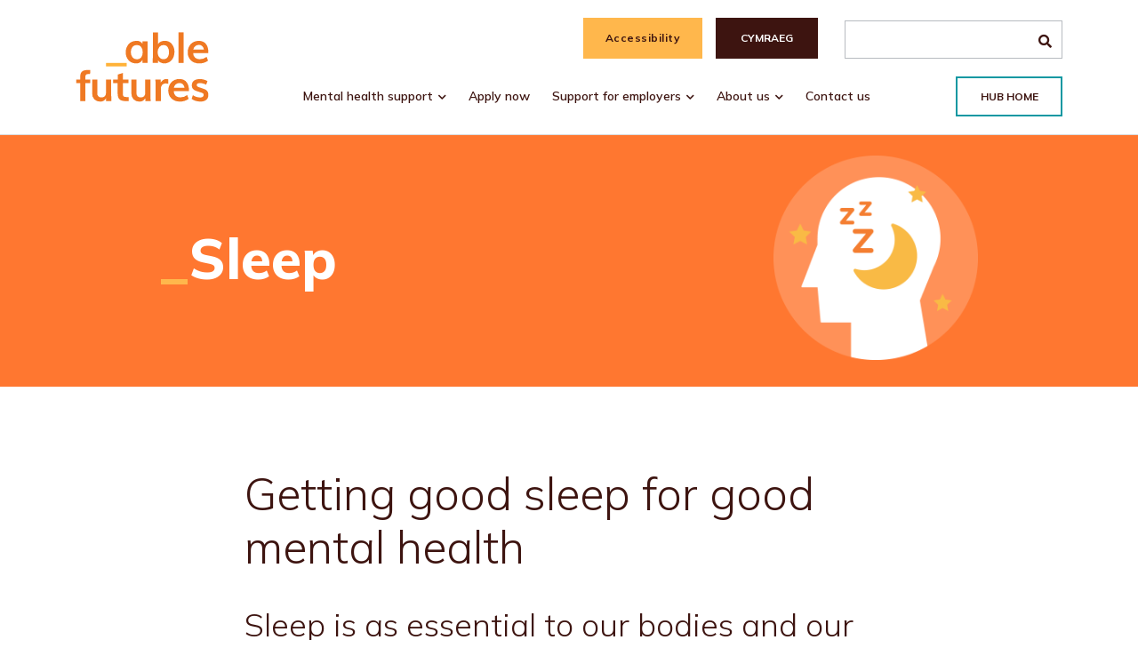

--- FILE ---
content_type: text/html; charset=UTF-8
request_url: https://able-futures.co.uk/mental-health-support/sleep
body_size: 8737
content:
<!DOCTYPE html>
<html lang="en" dir="ltr">
  <head>
    <meta charset="utf-8" />
<noscript><style>form.antibot * :not(.antibot-message) { display: none !important; }</style>
</noscript><meta name="description" content="Getting good sleep for good mental health Sleep is as essential to our bodies and our brains as eating, drinking and breathing." />
<link rel="canonical" href="http://able-futures.co.uk/mental-health-support/sleep" />
<meta name="Generator" content="Drupal 10 (https://www.drupal.org)" />
<meta name="MobileOptimized" content="width" />
<meta name="HandheldFriendly" content="true" />
<meta name="viewport" content="width=device-width, initial-scale=1.0" />
<link rel="icon" href="/themes/custom/ablefutures/favicon.ico" type="image/vnd.microsoft.icon" />
<link rel="alternate" hreflang="en" href="http://able-futures.co.uk/mental-health-support/sleep" />
<script>window.a2a_config=window.a2a_config||{};a2a_config.callbacks=[];a2a_config.overlays=[];a2a_config.templates={};</script>

    <meta name="facebook-domain-verification" content="frv6mfsa5gnlsa5rnds5zk8otczo0f" />
    <title>Sleep | Able Futures Mental Health Support Service</title>
    <link rel="stylesheet" media="all" href="/sites/default/files/css/css_G_eqE2FP8hsWq_aHazrrIFdl4KrkI49O2jyAHdQOZ4s.css?delta=0&amp;language=en&amp;theme=ablefutures&amp;include=eJxNyDkOwCAMBdELETjTJ5hFYrFsXHD7VFHSzRvETtm2CWnAUoefB8psud0XLzZ2SGkvzBPe8FnW3I4hKAKuGpIYo_vveJtssTetlJwe3TRChNID_FQu2g" />
<link rel="stylesheet" media="all" href="/sites/default/files/css/css_z8LmzEOHtd6HG5nrUbe32xC15LWPXL_Dn8MKT92qgmg.css?delta=1&amp;language=en&amp;theme=ablefutures&amp;include=eJxNyDkOwCAMBdELETjTJ5hFYrFsXHD7VFHSzRvETtm2CWnAUoefB8psud0XLzZ2SGkvzBPe8FnW3I4hKAKuGpIYo_vveJtssTetlJwe3TRChNID_FQu2g" />
<link rel="stylesheet" media="all" href="//fonts.googleapis.com/css2?family=Mulish:ital,wght@0,300;0,400;0,600;0,700;0,800;0,900;1,400&amp;display=swap" />
<link rel="stylesheet" media="all" href="//cdnjs.cloudflare.com/ajax/libs/font-awesome/5.8.2/css/all.min.css" />
<link rel="stylesheet" media="all" href="/sites/default/files/css/css_8y4ag-8ibOG_GqfLWPLYj--MKYNaUmhpbYkOQV6YVf0.css?delta=4&amp;language=en&amp;theme=ablefutures&amp;include=eJxNyDkOwCAMBdELETjTJ5hFYrFsXHD7VFHSzRvETtm2CWnAUoefB8psud0XLzZ2SGkvzBPe8FnW3I4hKAKuGpIYo_vveJtssTetlJwe3TRChNID_FQu2g" />

    

    <!-- Start cookieyes banner -->
    <script id="cookieyes" type="text/javascript" src="https://cdn-cookieyes.com/client_data/e4449b559328b52b6edbfe74/script.js"></script>
    <!-- End cookieyes banner -->

    <!-- Google Tag Manager -->
    <script>(function(w,d,s,l,i){w[l]=w[l]||[];w[l].push({'gtm.start':
    new Date().getTime(),event:'gtm.js'});var f=d.getElementsByTagName(s)[0],
    j=d.createElement(s),dl=l!='dataLayer'?'&l='+l:'';j.async=true;j.src=
    'https://www.googletagmanager.com/gtm.js?id='+i+dl;f.parentNode.insertBefore(j,f);
    })(window,document,'script','dataLayer','GTM-TW5BWV5');</script>
    <!-- End Google Tag Manager -->
  </head>
  <body class="role-anonymous en">
    <!-- Google Tag Manager (noscript) -->
    <noscript><iframe src="https://www.googletagmanager.com/ns.html?id=GTM-TW5BWV5" height="0" width="0" style="display:none;visibility:hidden"></iframe></noscript>
    <!-- End Google Tag Manager (noscript) -->
        <a href="#main-content" class="visually-hidden focusable">
      Skip to main content
    </a>
    
      <div class="dialog-off-canvas-main-canvas" data-off-canvas-main-canvas>
    <header>
  <div class="main-bar">
    <div class="container">
      <div class="row">
        <div class="col-lg-2 col-md-4 col-5 d-flex align-items-center">
          <div class="logo">
            <a href="/" aria-label="Return to homepage">
              <img src="/themes/custom/ablefutures/images/able-futures_logo.svg" class="img-fluid" alt="Able Futures Logo" />
            </a>
          </div>
        </div>
        <div class="col-lg-10 col-md-8 col-7 d-md-block d-flex d-md-align-content-start align-content-end justify-content-end">
          <div class="row d-flex d-md-align-items-center align-items-end justify-content-end">
            <div class="col d-flex d-md-align-items-center align-items-end justify-content-end">
                            <div class="accessibility-cta desktop d-lg-inline-flex d-none">
                <button class="button enableReciteMe" aria-label="Toggle accessibility options">Accessibility</button>
              </div>
              <div class="translation-button d-inline-flex">
                <a href="/cymraeg" class="language-link" hreflang="cy" data-drupal-link-system-path="&lt;front&gt;">Cymraeg</a>
              </div>
              <div class="search d-md-inline-flex d-none">
                <form method="GET" action="/search-results" role="search" aria-label="Sitewide search">
                  <div class="form-item">
                    <label for="site-search-desktop" class="visually-hidden">Search the site</label>
                    <input 
                      type="search" 
                      id="site-search-desktop" 
                      name="search"
                      aria-label="Search the site"
                    />
                    <button type="submit" aria-label="Submit search">
                      <i class="fa fa-search" aria-hidden="true"></i>
                    </button>
                  </div>
                </form>
              </div>
              <div class="mobile-menu-button d-md-none d-inline-flex">
                <button href="javascript:void(0)" id="mobile-menu-button" class="" aria-expanded="false"  aria-label="Toggle mobile menu">
                  <div class="menu-btn-icon">
                    <span aria-hidden="true"></span>
                    <span aria-hidden="true"></span>
                    <span aria-hidden="true"></span>
                    <span aria-hidden="true"></span>
                  </div>
                </button>
              </div>
            </div>
          </div>
          <div class="row d-flex align-items-center justify-content-end">
            <div class="col d-flex align-items-center justify-content-end">
              <nav class="main-menu d-inline-flex">
                                  
                      <ul>
                                          <li class="has-submenu in-active-trail">
                              <a href="/mental-health-support" data-drupal-link-system-path="node/40">Mental health support</a>
                          <i class="fas fa-chevron-down"></i>
              <div class="sub-menu clearfix">
                <ul class="clearfix">
                                                      <li>
                    <a href="/mental-health-support/anxiety" data-drupal-link-system-path="node/42">Anxiety</a>
                    </li>
                        <li>
                    <a href="/mental-health-support/stress" data-drupal-link-system-path="node/41">Stress</a>
                    </li>
                        <li>
                    <a href="/mental-health-support/depression" data-drupal-link-system-path="node/43">Depression</a>
                    </li>
                        <li>
                    <a href="/mental-health-support/mental-wellbeing" data-drupal-link-system-path="node/44">Mental wellbeing</a>
                    </li>
                        <li>
                    <a href="/mental-health-support/eating-and-drinking" data-drupal-link-system-path="node/47">Eating and drinking</a>
                    </li>
                        <li>
                    <a href="/mental-health-support/sleep" data-drupal-link-system-path="node/48" class="is-active" aria-current="page">Sleep</a>
                    </li>
                        <li>
                    <a href="/mental-health-support/seasonal-affective-disorder-sad" title="SAD" data-drupal-link-system-path="node/46">Seasonal affective disorder (SAD)</a>
                    </li>
                        <li>
                    <a href="/news/feeling-better-during-festive-season" data-drupal-link-system-path="node/51">Coping at Christmas</a>
                    </li>
                        <li>
                    <a href="/mental-health-support/bereavement" data-drupal-link-system-path="node/45">Bereavement</a>
                    </li>
                
                </ul>
              </div>
                    </li>
                        <li>
                    <a href="/mental-health-support-individuals">Apply now</a>
                    </li>
                                    <li class="has-submenu">
                              <a href="/mental-health-support-for-employers" data-drupal-link-system-path="node/18">Support for employers</a>
                          <i class="fas fa-chevron-down"></i>
              <div class="sub-menu clearfix">
                <ul class="clearfix">
                                                      <li>
                    <a href="/mental-health-support-for-apprenticeship-providers" title="How Able Futures support apprenticeship providers" data-drupal-link-system-path="node/21">Apprenticeship providers</a>
                    </li>
                        <li>
                    <a href="/employer-case-studies" data-drupal-link-system-path="node/84">Case Studies</a>
                    </li>
                
                </ul>
              </div>
                    </li>
                                    <li class="has-submenu">
                              <a href="/access-to-work-mental-health-support-service" data-drupal-link-system-path="node/65">About us</a>
                          <i class="fas fa-chevron-down"></i>
              <div class="sub-menu clearfix">
                <ul class="clearfix">
                                                      <li>
                    <a href="/news" data-drupal-link-system-path="node/11">News and blogs</a>
                    </li>
                        <li>
                    <a href="/case-studies" data-drupal-link-system-path="node/9">Case Studies</a>
                    </li>
                        <li>
                    <a href="/access-to-work-mental-health-support-service/partners" data-drupal-link-system-path="node/24">Our partners</a>
                    </li>
                        <li>
                    <a href="/mental-health-coaches" data-drupal-link-system-path="node/25">Mental Health Coaches</a>
                    </li>
                        <li>
                    <a href="/work-for-able-futures" data-drupal-link-system-path="node/29">Work for us</a>
                    </li>
                
                </ul>
              </div>
                    </li>
                        <li>
                    <a href="/contact-us" data-drupal-link-system-path="node/30">Contact us</a>
                    </li>
                      </ul>
   
          


                              </nav>
              <div class="call-to-action d-md-inline-flex d-none">
                <a href="/hub-home" class="button ghost standard">Hub Home</a>
              </div>
              <div class="mobile-menu-button d-lg-none d-md-block d-none">
                <button href="javascript:void(0)" id="mobile-menu-button" class="" aria-expanded="false" aria-label="Toggle mobile menu">
                  <div class="menu-btn-icon">
                    <span aria-hidden="true"></span>
                    <span aria-hidden="true"></span>
                    <span aria-hidden="true"></span>
                    <span aria-hidden="true"></span>
                  </div>
                </button>
              </div>
            </div>
          </div>
        </div>
      </div>
    </div>
  </div>
  <div id="mobile-menu">
    <div class="container">
      <nav class="main-menu">
                  
                      <ul>
                                          <li class="has-submenu in-active-trail">
                              <a href="/mental-health-support" data-drupal-link-system-path="node/40">Mental health support</a>
                          <i class="fas fa-chevron-down"></i>
              <div class="sub-menu clearfix">
                <ul class="clearfix">
                                                      <li>
                    <a href="/mental-health-support/anxiety" data-drupal-link-system-path="node/42">Anxiety</a>
                    </li>
                        <li>
                    <a href="/mental-health-support/stress" data-drupal-link-system-path="node/41">Stress</a>
                    </li>
                        <li>
                    <a href="/mental-health-support/depression" data-drupal-link-system-path="node/43">Depression</a>
                    </li>
                        <li>
                    <a href="/mental-health-support/mental-wellbeing" data-drupal-link-system-path="node/44">Mental wellbeing</a>
                    </li>
                        <li>
                    <a href="/mental-health-support/eating-and-drinking" data-drupal-link-system-path="node/47">Eating and drinking</a>
                    </li>
                        <li>
                    <a href="/mental-health-support/sleep" data-drupal-link-system-path="node/48" class="is-active" aria-current="page">Sleep</a>
                    </li>
                        <li>
                    <a href="/mental-health-support/seasonal-affective-disorder-sad" title="SAD" data-drupal-link-system-path="node/46">Seasonal affective disorder (SAD)</a>
                    </li>
                        <li>
                    <a href="/news/feeling-better-during-festive-season" data-drupal-link-system-path="node/51">Coping at Christmas</a>
                    </li>
                        <li>
                    <a href="/mental-health-support/bereavement" data-drupal-link-system-path="node/45">Bereavement</a>
                    </li>
                
                </ul>
              </div>
                    </li>
                        <li>
                    <a href="/mental-health-support-individuals">Apply now</a>
                    </li>
                                    <li class="has-submenu">
                              <a href="/mental-health-support-for-employers" data-drupal-link-system-path="node/18">Support for employers</a>
                          <i class="fas fa-chevron-down"></i>
              <div class="sub-menu clearfix">
                <ul class="clearfix">
                                                      <li>
                    <a href="/mental-health-support-for-apprenticeship-providers" title="How Able Futures support apprenticeship providers" data-drupal-link-system-path="node/21">Apprenticeship providers</a>
                    </li>
                        <li>
                    <a href="/employer-case-studies" data-drupal-link-system-path="node/84">Case Studies</a>
                    </li>
                
                </ul>
              </div>
                    </li>
                                    <li class="has-submenu">
                              <a href="/access-to-work-mental-health-support-service" data-drupal-link-system-path="node/65">About us</a>
                          <i class="fas fa-chevron-down"></i>
              <div class="sub-menu clearfix">
                <ul class="clearfix">
                                                      <li>
                    <a href="/news" data-drupal-link-system-path="node/11">News and blogs</a>
                    </li>
                        <li>
                    <a href="/case-studies" data-drupal-link-system-path="node/9">Case Studies</a>
                    </li>
                        <li>
                    <a href="/access-to-work-mental-health-support-service/partners" data-drupal-link-system-path="node/24">Our partners</a>
                    </li>
                        <li>
                    <a href="/mental-health-coaches" data-drupal-link-system-path="node/25">Mental Health Coaches</a>
                    </li>
                        <li>
                    <a href="/work-for-able-futures" data-drupal-link-system-path="node/29">Work for us</a>
                    </li>
                
                </ul>
              </div>
                    </li>
                        <li>
                    <a href="/contact-us" data-drupal-link-system-path="node/30">Contact us</a>
                    </li>
                      </ul>
   
          


              </nav>
      <div class="call-to-action d-flex">
        <div class="home-hub">
          <a href="/hub-home" class="button ghost brown">Hub Home</a>
        </div>
        <div class="accessibility-cta mobile">
          <button class="button enableReciteMe" aria-label="Enable accessibility options">Accessibility</button>
        </div>
      </div>
            <div class="search">
        <form method="GET" action="/search-results" role="search" aria-label="Sitewide search">
          <div class="form-item">
            <label for="site-search-mobile" class="visually-hidden">Search the site</label>
            <input 
              type="search" 
              id="site-search-mobile" 
              name="search"
              aria-label="Search the site"
            />
            <button type="submit" aria-label="Submit search">
              <i class="fa fa-search" aria-hidden="true"></i>
            </button>
          </div>
        </form>
      </div>
    </div>
  </div>
</header>

<main id="main-content" role="main">
    <div>
    <div data-drupal-messages-fallback class="hidden"></div>

  </div>


  

  
              <nav class="account">
        <ul>
              <li>
        <a href="/user/login?current=/mental-health-support/sleep" data-drupal-link-system-path="user/login">Log in</a>
              </li>
          </ul>
    </nav>
  



    <div>
                <section class="hero with-icon tangerine-bg">
        <div class="container fullHeight">
          <div class="row fullHeight d-flex justify-content-center">
            <div class="col-xl-10 col-lg-12">
              <div class="row">
                <div class="col-lg-8 col-md-8 d-flex">
                  <div class="hero--content d-flex align-items-center" data-aos="fade-up">
                    <h1>Sleep</h1>
                  </div>
                </div>
                <div class="col-lg-4 col-md-4  d-flex justify-content-md-end justify-content-center align-items-center">
                  <div class="hero--image" data-aos="fade-up" data-aos-delay="250">
                    <img src="/sites/default/files/styles/hero_icon/public/2021-01/sleep_transparency.png?itok=8EdGv4nF" class="img-fluid" alt="Sleep illustration" />
                  </div>
                </div>
              </div>
            </div>
          </div>
        </div>
      </section>
      
  <section class="content basic">
    <div class="container">
      <div class="row d-flex justify-content-center">
        <div class="col-xl-8 col-lg-10 col" data-aos="fade-in">
                    
            <div><h2>Getting good sleep for good mental health</h2>
<h3>Sleep is as essential to our bodies and our brains as eating, drinking and breathing.</h3>
<p>We can all experience issues getting a good night's sleep and struggle to feel well if we have sleep problems. Our mental health can be affected if we don't get the sleep we need, and mental health problems can sometimes make it more difficult to get good sleep.&nbsp;<a href="https://able-futures.co.uk/mental-health-support-for-individuals/">Apply now for support with your mental health and sleep from <strong>Able Futures</strong>, at no charge to you.</a></p>
<h3>Tips to help yourself get a good night's sleep</h3>
<p><iframe src="https://www.youtube-nocookie.com/embed/Kiwe8X-vb2M" width="672" height="378" frameborder="0" allow="accelerometer; autoplay; clipboard-write; encrypted-media; gyroscope; picture-in-picture; web-share"></iframe></p>
<p>There are some simple things you can do to help yourself have the best chance of sleeping well. Whether you work shifts and sleep during the day or you want to try to improve the quality of your eight hours sleep at night, here are some things you can try to help yourself establish a healthy sleep routine.</p>
<ul>
<li>Make your bedroom a comfortable space. Put up blinds or curtains to block out unwanted light. Use soft sheets and blankets to make your bed comfy. </li>
<li>Get some exercise at least 3 hours before you go to bed. Try giving your body a little more to do every day and it will feel more tired and in need of sleep when you go to bed.</li>
<li>Start unwinding and try to do relaxing activities such as reading a book or listening to music in the 3 hours before you lie down to sleep.</li>
<li>Avoid caffeine before bed. Drink herbal teas or a hot milky drink in the evenings and stop drinking caffeine in mid-afternoon.</li>
<li>Turn off your technology before you go into the bedroom. The blue light from the digital screens on your mobile phones, TV, computer or tablet can suppress the creation of the hormone melatonin which your brain needs for the natural sleep cycle.&nbsp;</li>
</ul>
<h3>How sleep affects our brain: why sleep is important for our mental health</h3>
<p><iframe src="https://www.youtube-nocookie.com/embed/RVWfPR65Gpk" width="672" height="378" frameborder="0" allow="accelerometer; autoplay; clipboard-write; encrypted-media; gyroscope; picture-in-picture; web-share"></iframe></p>
<p>At <strong>Able Futures</strong>, we can help you understand what sleep does to your brain, learn how to develop a routine for good sleep and find help for mental health problems that are affecting your sleep or that are affected by a lack of sleep. <a href="/individuals">Apply now for support.</a></p>
<p>While we are asleep our brain remains busy. Our brain doesn’t switch off when we turn off the bedside light but, during the third of our lives when we are asleep, our brains and our bodies do things differently to when we are awake.</p>
<p>Sleep is essential to our physical and mental wellbeing because it gives our brain a chance to&nbsp;<strong>recover and regenerate</strong>&nbsp;and to process memories and information in a way that it cannot do when we are awake. Some parts of the brain, such as those associated with learning and memory, are more active when we are asleep than when we are awake. And the genes that trigger our brains and bodies to restore themselves are only turned on when we are asleep, so if we have a disrupted sleep pattern it can be difficult to recover the energy and other resources we need to feel good during the day.</p>
<h3>Problems with sleep: how our mental health is affected by poor sleep</h3>
<p>Are you experiencing sleep problems? <a href="/mental-health-support-individuals"><strong>Able Futures</strong> could help you find resources and support to help you sleep better.</a></p>
<ul>
<li>If you have not had enough sleep do you find your mind is less able to control irrational or negative thoughts and do you feel depressed or anxious?</li>
<li>If you are tired does this make you feel more isolated and lonely because you don’t have the energy to spend time with friends or be sociable?</li>
<li>Are you experiencing psychotic episodes? A lack of sleep may trigger psychosis, paranoia or mania if you have a psychotic disorder or bipolar disorder, and these conditions may disturb your sleep with nightmares, frightening voices or racing thoughts.</li>
<li>Do you feel anxious with thoughts racing through your mind when you try to sleep?</li>
<li>If you have depression or seasonal affective disorder do you tend to oversleep which can disrupt your sleep pattern?</li>
</ul>
<p><iframe src="https://www.youtube-nocookie.com/embed/4USvySkVN4g" width="672" height="378" frameborder="0" allow="accelerometer; autoplay; clipboard-write; encrypted-media; gyroscope; picture-in-picture; web-share"></iframe></p>
</div>
      
        </div>
      </div>
    </div>
  </section>



<section  class="cta-box paragraph paragraph--type--cta-box paragraph--view-mode--default">
  <div class="container">
    <div class="row d-flex justify-content-center">
      <div class="col-xl-8 col-lg-10 col-md-10">
        <div class="cta-box__content" data-aos="fade-up">
          <div class="cta-box__title">
            <h3>Get advice and resources to help you sleep better and improve your mental wellbeing</h3>
          </div>
                    <div class="cta-box__link">
                          <a href="/mental-health-support-individuals" class="button ghost brown">Apply for support</a>
                      </div>
                  </div>
      </div>
    </div>
  </div>
</section>



  </div>

</main>

<footer>
  <div class="container">
    <div class="row">
      <div class="col-lg-8 order-lg-1 order-2">
        <div class="footer-info">
            
            <div><p>Able Futures delivers the Access to Work Mental Health Support Service in England, Scotland and Wales</p>
<p><strong>Freephone </strong><a href="tel:08003213137" target="_blank">0800 321 3137</a></p>
</div>
      

        </div>
      </div>
      <div class="col-lg-4 d-flex justify-content-end order-lg-2 order-1">
        <div class="footer-logo">
          <img src="/themes/custom/ablefutures/images/able-futures_logo_white.svg" class="img-fluid" alt="Able Futures Logo" />
        </div>
      </div>
    </div>
    <hr />
    <div class="row">
      <div class="col-lg-7 pr-0 order-lg-1 order-2">
        <div class="copyright-text">
            
            <div><p>© 2024 Ingeus UK Limited.&nbsp;Registered number: 04320853.&nbsp;Registered Address: 66-68 East Smithfield, Royal Pharmaceutical Building, London, E1W 1AW</p>
</div>
      

        </div>
      </div>
      <div class="col-lg-5 d-flex flex-column flex-lg-row order-lg-2 order-1">
        <nav class="policies-menu d-lg-flex-inline d-flex order-lg-1 order-2">
          
              <ul>
              <li>
        <a href="/accessibility" data-drupal-link-system-path="node/28">Accessibility</a>
              </li>
          <li>
        <a href="/privacy" data-drupal-link-system-path="node/27">Privacy</a>
              </li>
          <li>
        <a href="/cookies" data-drupal-link-system-path="node/26">Cookies</a>
              </li>
        </ul>
  


        </nav>
        <div class="social-links d-lg-flex-inline d-flex order-lg-2 order-1"> 
          
  <a href="https://www.facebook.com/YourAbleFutures/" target="_blank" aria-label="Visit our Facebook page (opens in new window)">
    <i class="fab fa-facebook-f"></i>
    <span class="visually-hidden">Facebook</span>
  </a>
  <a href="https://www.linkedin.com/company/ablefutures/" target="_blank" ria-label="Visit our LinkedIn page (opens in new window)">
    <i class="fab fa-linkedin-in"></i>
    <span class="visually-hidden">LinkedIn</span>
  </a> 
  <a href="https://www.youtube.com/channel/UCOVk8TfVPTw40hz24Nb1JBA" target="_blank" ria-label="Visit our Youtube page (opens in new window)">
    <i class="fab fa-youtube"></i>
    <span class="visually-hidden">Youtube</span>
  </a>

        </div>
      </div>
    </div>
  </div>
</footer>



  </div>

    
    <script type="application/json" data-drupal-selector="drupal-settings-json">{"path":{"baseUrl":"\/","pathPrefix":"","currentPath":"node\/48","currentPathIsAdmin":false,"isFront":false,"currentLanguage":"en"},"pluralDelimiter":"\u0003","suppressDeprecationErrors":true,"clientside_validation_jquery":{"validate_all_ajax_forms":2,"force_validate_on_blur":false,"force_html5_validation":false,"messages":{"required":"This field is required.","remote":"Please fix this field.","email":"Please enter a valid email address.","url":"Please enter a valid URL.","date":"Please enter a valid date.","dateISO":"Please enter a valid date (ISO).","number":"Please enter a valid number.","digits":"Please enter only digits.","equalTo":"Please enter the same value again.","maxlength":"Please enter no more than {0} characters.","minlength":"Please enter at least {0} characters.","rangelength":"Please enter a value between {0} and {1} characters long.","range":"Please enter a value between {0} and {1}.","max":"Please enter a value less than or equal to {0}.","min":"Please enter a value greater than or equal to {0}.","step":"Please enter a multiple of {0}."}},"user":{"uid":0,"permissionsHash":"8339ae3d1aaaac72d3e4f7402b55f86f17ed5d0456dab64f80df1540c4bf6a46"}}</script>
<script src="/sites/default/files/js/js_w3zxKQus7rVSCkxwEJWqC0kSNWQFY8U_dZQU6XJF8yQ.js?scope=footer&amp;delta=0&amp;language=en&amp;theme=ablefutures&amp;include=eJxLTMpJTSstKS1KLdZPz8lPSszRLU4uyiwoKdZJTEkpyU_Mq9SHMfTSivLzSgD5uBPS"></script>
<script src="//cdnjs.cloudflare.com/ajax/libs/popper.js/1.14.7/umd/popper.min.js"></script>
<script src="/sites/default/files/js/js_X6sjxB9RQluLKK0kH4WruFvo1e9RE4RQT-9DFCeQ4zQ.js?scope=footer&amp;delta=2&amp;language=en&amp;theme=ablefutures&amp;include=eJxLTMpJTSstKS1KLdZPz8lPSszRLU4uyiwoKdZJTEkpyU_Mq9SHMfTSivLzSgD5uBPS"></script>
<script src="https://static.addtoany.com/menu/page.js" defer></script>
<script src="/sites/default/files/js/js_QHFtdhtiWtsSZEjk_xaw9Z4NJvmTWr8f1Se-Dotr4Bk.js?scope=footer&amp;delta=4&amp;language=en&amp;theme=ablefutures&amp;include=eJxLTMpJTSstKS1KLdZPz8lPSszRLU4uyiwoKdZJTEkpyU_Mq9SHMfTSivLzSgD5uBPS"></script>


    <!-- Recite Me Accessibility -->
    <script>
      var serviceUrl = "//api.reciteme.com/asset/js?key=";
      var serviceKey = "2ee136e968ae8ce8bf6cd03c48fc0ef451dd6241";
      var options = {};  // Options can be added as needed
      var autoLoad = false;
      var enableFragment = "#reciteEnable";
      var loaded = [], frag = !1; window.location.hash === enableFragment && (frag = !0); function loadScript(c, b) { var a = document.createElement("script"); a.type = "text/javascript"; a.readyState ? a.onreadystatechange = function () { if ("loaded" == a.readyState || "complete" == a.readyState) a.onreadystatechange = null, void 0 != b && b() } : void 0 != b && (a.onload = function () { b() }); a.src = c; document.getElementsByTagName("head")[0].appendChild(a) } function _rc(c) { c += "="; for (var b = document.cookie.split(";"), a = 0; a < b.length; a++) { for (var d = b[a]; " " == d.charAt(0);)d = d.substring(1, d.length); if (0 == d.indexOf(c)) return d.substring(c.length, d.length) } return null } function loadService(c) { for (var b = serviceUrl + serviceKey, a = 0; a < loaded.length; a++)if (loaded[a] == b) return; loaded.push(b); loadScript(serviceUrl + serviceKey, function () { "function" === typeof _reciteLoaded && _reciteLoaded(); "function" == typeof c && c(); Recite.load(options); Recite.Event.subscribe("Recite:load", function () { Recite.enable() }) }) } "true" == _rc("Recite.Persist") && loadService(); if (autoLoad && "false" != _rc("Recite.Persist") || frag) document.addEventListener ? document.addEventListener("DOMContentLoaded", function (c) { loadService() }) : loadService();
    </script>
  </body>
</html>


--- FILE ---
content_type: text/html; charset=utf-8
request_url: https://www.youtube-nocookie.com/embed/Kiwe8X-vb2M
body_size: 45101
content:
<!DOCTYPE html><html lang="en" dir="ltr" data-cast-api-enabled="true"><head><meta name="viewport" content="width=device-width, initial-scale=1"><script nonce="YJsHRXZurQ0P4Q-f8ZL0TA">if ('undefined' == typeof Symbol || 'undefined' == typeof Symbol.iterator) {delete Array.prototype.entries;}</script><style name="www-roboto" nonce="QcDTBervl0b1w38KMMJr5w">@font-face{font-family:'Roboto';font-style:normal;font-weight:400;font-stretch:100%;src:url(//fonts.gstatic.com/s/roboto/v48/KFO7CnqEu92Fr1ME7kSn66aGLdTylUAMa3GUBHMdazTgWw.woff2)format('woff2');unicode-range:U+0460-052F,U+1C80-1C8A,U+20B4,U+2DE0-2DFF,U+A640-A69F,U+FE2E-FE2F;}@font-face{font-family:'Roboto';font-style:normal;font-weight:400;font-stretch:100%;src:url(//fonts.gstatic.com/s/roboto/v48/KFO7CnqEu92Fr1ME7kSn66aGLdTylUAMa3iUBHMdazTgWw.woff2)format('woff2');unicode-range:U+0301,U+0400-045F,U+0490-0491,U+04B0-04B1,U+2116;}@font-face{font-family:'Roboto';font-style:normal;font-weight:400;font-stretch:100%;src:url(//fonts.gstatic.com/s/roboto/v48/KFO7CnqEu92Fr1ME7kSn66aGLdTylUAMa3CUBHMdazTgWw.woff2)format('woff2');unicode-range:U+1F00-1FFF;}@font-face{font-family:'Roboto';font-style:normal;font-weight:400;font-stretch:100%;src:url(//fonts.gstatic.com/s/roboto/v48/KFO7CnqEu92Fr1ME7kSn66aGLdTylUAMa3-UBHMdazTgWw.woff2)format('woff2');unicode-range:U+0370-0377,U+037A-037F,U+0384-038A,U+038C,U+038E-03A1,U+03A3-03FF;}@font-face{font-family:'Roboto';font-style:normal;font-weight:400;font-stretch:100%;src:url(//fonts.gstatic.com/s/roboto/v48/KFO7CnqEu92Fr1ME7kSn66aGLdTylUAMawCUBHMdazTgWw.woff2)format('woff2');unicode-range:U+0302-0303,U+0305,U+0307-0308,U+0310,U+0312,U+0315,U+031A,U+0326-0327,U+032C,U+032F-0330,U+0332-0333,U+0338,U+033A,U+0346,U+034D,U+0391-03A1,U+03A3-03A9,U+03B1-03C9,U+03D1,U+03D5-03D6,U+03F0-03F1,U+03F4-03F5,U+2016-2017,U+2034-2038,U+203C,U+2040,U+2043,U+2047,U+2050,U+2057,U+205F,U+2070-2071,U+2074-208E,U+2090-209C,U+20D0-20DC,U+20E1,U+20E5-20EF,U+2100-2112,U+2114-2115,U+2117-2121,U+2123-214F,U+2190,U+2192,U+2194-21AE,U+21B0-21E5,U+21F1-21F2,U+21F4-2211,U+2213-2214,U+2216-22FF,U+2308-230B,U+2310,U+2319,U+231C-2321,U+2336-237A,U+237C,U+2395,U+239B-23B7,U+23D0,U+23DC-23E1,U+2474-2475,U+25AF,U+25B3,U+25B7,U+25BD,U+25C1,U+25CA,U+25CC,U+25FB,U+266D-266F,U+27C0-27FF,U+2900-2AFF,U+2B0E-2B11,U+2B30-2B4C,U+2BFE,U+3030,U+FF5B,U+FF5D,U+1D400-1D7FF,U+1EE00-1EEFF;}@font-face{font-family:'Roboto';font-style:normal;font-weight:400;font-stretch:100%;src:url(//fonts.gstatic.com/s/roboto/v48/KFO7CnqEu92Fr1ME7kSn66aGLdTylUAMaxKUBHMdazTgWw.woff2)format('woff2');unicode-range:U+0001-000C,U+000E-001F,U+007F-009F,U+20DD-20E0,U+20E2-20E4,U+2150-218F,U+2190,U+2192,U+2194-2199,U+21AF,U+21E6-21F0,U+21F3,U+2218-2219,U+2299,U+22C4-22C6,U+2300-243F,U+2440-244A,U+2460-24FF,U+25A0-27BF,U+2800-28FF,U+2921-2922,U+2981,U+29BF,U+29EB,U+2B00-2BFF,U+4DC0-4DFF,U+FFF9-FFFB,U+10140-1018E,U+10190-1019C,U+101A0,U+101D0-101FD,U+102E0-102FB,U+10E60-10E7E,U+1D2C0-1D2D3,U+1D2E0-1D37F,U+1F000-1F0FF,U+1F100-1F1AD,U+1F1E6-1F1FF,U+1F30D-1F30F,U+1F315,U+1F31C,U+1F31E,U+1F320-1F32C,U+1F336,U+1F378,U+1F37D,U+1F382,U+1F393-1F39F,U+1F3A7-1F3A8,U+1F3AC-1F3AF,U+1F3C2,U+1F3C4-1F3C6,U+1F3CA-1F3CE,U+1F3D4-1F3E0,U+1F3ED,U+1F3F1-1F3F3,U+1F3F5-1F3F7,U+1F408,U+1F415,U+1F41F,U+1F426,U+1F43F,U+1F441-1F442,U+1F444,U+1F446-1F449,U+1F44C-1F44E,U+1F453,U+1F46A,U+1F47D,U+1F4A3,U+1F4B0,U+1F4B3,U+1F4B9,U+1F4BB,U+1F4BF,U+1F4C8-1F4CB,U+1F4D6,U+1F4DA,U+1F4DF,U+1F4E3-1F4E6,U+1F4EA-1F4ED,U+1F4F7,U+1F4F9-1F4FB,U+1F4FD-1F4FE,U+1F503,U+1F507-1F50B,U+1F50D,U+1F512-1F513,U+1F53E-1F54A,U+1F54F-1F5FA,U+1F610,U+1F650-1F67F,U+1F687,U+1F68D,U+1F691,U+1F694,U+1F698,U+1F6AD,U+1F6B2,U+1F6B9-1F6BA,U+1F6BC,U+1F6C6-1F6CF,U+1F6D3-1F6D7,U+1F6E0-1F6EA,U+1F6F0-1F6F3,U+1F6F7-1F6FC,U+1F700-1F7FF,U+1F800-1F80B,U+1F810-1F847,U+1F850-1F859,U+1F860-1F887,U+1F890-1F8AD,U+1F8B0-1F8BB,U+1F8C0-1F8C1,U+1F900-1F90B,U+1F93B,U+1F946,U+1F984,U+1F996,U+1F9E9,U+1FA00-1FA6F,U+1FA70-1FA7C,U+1FA80-1FA89,U+1FA8F-1FAC6,U+1FACE-1FADC,U+1FADF-1FAE9,U+1FAF0-1FAF8,U+1FB00-1FBFF;}@font-face{font-family:'Roboto';font-style:normal;font-weight:400;font-stretch:100%;src:url(//fonts.gstatic.com/s/roboto/v48/KFO7CnqEu92Fr1ME7kSn66aGLdTylUAMa3OUBHMdazTgWw.woff2)format('woff2');unicode-range:U+0102-0103,U+0110-0111,U+0128-0129,U+0168-0169,U+01A0-01A1,U+01AF-01B0,U+0300-0301,U+0303-0304,U+0308-0309,U+0323,U+0329,U+1EA0-1EF9,U+20AB;}@font-face{font-family:'Roboto';font-style:normal;font-weight:400;font-stretch:100%;src:url(//fonts.gstatic.com/s/roboto/v48/KFO7CnqEu92Fr1ME7kSn66aGLdTylUAMa3KUBHMdazTgWw.woff2)format('woff2');unicode-range:U+0100-02BA,U+02BD-02C5,U+02C7-02CC,U+02CE-02D7,U+02DD-02FF,U+0304,U+0308,U+0329,U+1D00-1DBF,U+1E00-1E9F,U+1EF2-1EFF,U+2020,U+20A0-20AB,U+20AD-20C0,U+2113,U+2C60-2C7F,U+A720-A7FF;}@font-face{font-family:'Roboto';font-style:normal;font-weight:400;font-stretch:100%;src:url(//fonts.gstatic.com/s/roboto/v48/KFO7CnqEu92Fr1ME7kSn66aGLdTylUAMa3yUBHMdazQ.woff2)format('woff2');unicode-range:U+0000-00FF,U+0131,U+0152-0153,U+02BB-02BC,U+02C6,U+02DA,U+02DC,U+0304,U+0308,U+0329,U+2000-206F,U+20AC,U+2122,U+2191,U+2193,U+2212,U+2215,U+FEFF,U+FFFD;}@font-face{font-family:'Roboto';font-style:normal;font-weight:500;font-stretch:100%;src:url(//fonts.gstatic.com/s/roboto/v48/KFO7CnqEu92Fr1ME7kSn66aGLdTylUAMa3GUBHMdazTgWw.woff2)format('woff2');unicode-range:U+0460-052F,U+1C80-1C8A,U+20B4,U+2DE0-2DFF,U+A640-A69F,U+FE2E-FE2F;}@font-face{font-family:'Roboto';font-style:normal;font-weight:500;font-stretch:100%;src:url(//fonts.gstatic.com/s/roboto/v48/KFO7CnqEu92Fr1ME7kSn66aGLdTylUAMa3iUBHMdazTgWw.woff2)format('woff2');unicode-range:U+0301,U+0400-045F,U+0490-0491,U+04B0-04B1,U+2116;}@font-face{font-family:'Roboto';font-style:normal;font-weight:500;font-stretch:100%;src:url(//fonts.gstatic.com/s/roboto/v48/KFO7CnqEu92Fr1ME7kSn66aGLdTylUAMa3CUBHMdazTgWw.woff2)format('woff2');unicode-range:U+1F00-1FFF;}@font-face{font-family:'Roboto';font-style:normal;font-weight:500;font-stretch:100%;src:url(//fonts.gstatic.com/s/roboto/v48/KFO7CnqEu92Fr1ME7kSn66aGLdTylUAMa3-UBHMdazTgWw.woff2)format('woff2');unicode-range:U+0370-0377,U+037A-037F,U+0384-038A,U+038C,U+038E-03A1,U+03A3-03FF;}@font-face{font-family:'Roboto';font-style:normal;font-weight:500;font-stretch:100%;src:url(//fonts.gstatic.com/s/roboto/v48/KFO7CnqEu92Fr1ME7kSn66aGLdTylUAMawCUBHMdazTgWw.woff2)format('woff2');unicode-range:U+0302-0303,U+0305,U+0307-0308,U+0310,U+0312,U+0315,U+031A,U+0326-0327,U+032C,U+032F-0330,U+0332-0333,U+0338,U+033A,U+0346,U+034D,U+0391-03A1,U+03A3-03A9,U+03B1-03C9,U+03D1,U+03D5-03D6,U+03F0-03F1,U+03F4-03F5,U+2016-2017,U+2034-2038,U+203C,U+2040,U+2043,U+2047,U+2050,U+2057,U+205F,U+2070-2071,U+2074-208E,U+2090-209C,U+20D0-20DC,U+20E1,U+20E5-20EF,U+2100-2112,U+2114-2115,U+2117-2121,U+2123-214F,U+2190,U+2192,U+2194-21AE,U+21B0-21E5,U+21F1-21F2,U+21F4-2211,U+2213-2214,U+2216-22FF,U+2308-230B,U+2310,U+2319,U+231C-2321,U+2336-237A,U+237C,U+2395,U+239B-23B7,U+23D0,U+23DC-23E1,U+2474-2475,U+25AF,U+25B3,U+25B7,U+25BD,U+25C1,U+25CA,U+25CC,U+25FB,U+266D-266F,U+27C0-27FF,U+2900-2AFF,U+2B0E-2B11,U+2B30-2B4C,U+2BFE,U+3030,U+FF5B,U+FF5D,U+1D400-1D7FF,U+1EE00-1EEFF;}@font-face{font-family:'Roboto';font-style:normal;font-weight:500;font-stretch:100%;src:url(//fonts.gstatic.com/s/roboto/v48/KFO7CnqEu92Fr1ME7kSn66aGLdTylUAMaxKUBHMdazTgWw.woff2)format('woff2');unicode-range:U+0001-000C,U+000E-001F,U+007F-009F,U+20DD-20E0,U+20E2-20E4,U+2150-218F,U+2190,U+2192,U+2194-2199,U+21AF,U+21E6-21F0,U+21F3,U+2218-2219,U+2299,U+22C4-22C6,U+2300-243F,U+2440-244A,U+2460-24FF,U+25A0-27BF,U+2800-28FF,U+2921-2922,U+2981,U+29BF,U+29EB,U+2B00-2BFF,U+4DC0-4DFF,U+FFF9-FFFB,U+10140-1018E,U+10190-1019C,U+101A0,U+101D0-101FD,U+102E0-102FB,U+10E60-10E7E,U+1D2C0-1D2D3,U+1D2E0-1D37F,U+1F000-1F0FF,U+1F100-1F1AD,U+1F1E6-1F1FF,U+1F30D-1F30F,U+1F315,U+1F31C,U+1F31E,U+1F320-1F32C,U+1F336,U+1F378,U+1F37D,U+1F382,U+1F393-1F39F,U+1F3A7-1F3A8,U+1F3AC-1F3AF,U+1F3C2,U+1F3C4-1F3C6,U+1F3CA-1F3CE,U+1F3D4-1F3E0,U+1F3ED,U+1F3F1-1F3F3,U+1F3F5-1F3F7,U+1F408,U+1F415,U+1F41F,U+1F426,U+1F43F,U+1F441-1F442,U+1F444,U+1F446-1F449,U+1F44C-1F44E,U+1F453,U+1F46A,U+1F47D,U+1F4A3,U+1F4B0,U+1F4B3,U+1F4B9,U+1F4BB,U+1F4BF,U+1F4C8-1F4CB,U+1F4D6,U+1F4DA,U+1F4DF,U+1F4E3-1F4E6,U+1F4EA-1F4ED,U+1F4F7,U+1F4F9-1F4FB,U+1F4FD-1F4FE,U+1F503,U+1F507-1F50B,U+1F50D,U+1F512-1F513,U+1F53E-1F54A,U+1F54F-1F5FA,U+1F610,U+1F650-1F67F,U+1F687,U+1F68D,U+1F691,U+1F694,U+1F698,U+1F6AD,U+1F6B2,U+1F6B9-1F6BA,U+1F6BC,U+1F6C6-1F6CF,U+1F6D3-1F6D7,U+1F6E0-1F6EA,U+1F6F0-1F6F3,U+1F6F7-1F6FC,U+1F700-1F7FF,U+1F800-1F80B,U+1F810-1F847,U+1F850-1F859,U+1F860-1F887,U+1F890-1F8AD,U+1F8B0-1F8BB,U+1F8C0-1F8C1,U+1F900-1F90B,U+1F93B,U+1F946,U+1F984,U+1F996,U+1F9E9,U+1FA00-1FA6F,U+1FA70-1FA7C,U+1FA80-1FA89,U+1FA8F-1FAC6,U+1FACE-1FADC,U+1FADF-1FAE9,U+1FAF0-1FAF8,U+1FB00-1FBFF;}@font-face{font-family:'Roboto';font-style:normal;font-weight:500;font-stretch:100%;src:url(//fonts.gstatic.com/s/roboto/v48/KFO7CnqEu92Fr1ME7kSn66aGLdTylUAMa3OUBHMdazTgWw.woff2)format('woff2');unicode-range:U+0102-0103,U+0110-0111,U+0128-0129,U+0168-0169,U+01A0-01A1,U+01AF-01B0,U+0300-0301,U+0303-0304,U+0308-0309,U+0323,U+0329,U+1EA0-1EF9,U+20AB;}@font-face{font-family:'Roboto';font-style:normal;font-weight:500;font-stretch:100%;src:url(//fonts.gstatic.com/s/roboto/v48/KFO7CnqEu92Fr1ME7kSn66aGLdTylUAMa3KUBHMdazTgWw.woff2)format('woff2');unicode-range:U+0100-02BA,U+02BD-02C5,U+02C7-02CC,U+02CE-02D7,U+02DD-02FF,U+0304,U+0308,U+0329,U+1D00-1DBF,U+1E00-1E9F,U+1EF2-1EFF,U+2020,U+20A0-20AB,U+20AD-20C0,U+2113,U+2C60-2C7F,U+A720-A7FF;}@font-face{font-family:'Roboto';font-style:normal;font-weight:500;font-stretch:100%;src:url(//fonts.gstatic.com/s/roboto/v48/KFO7CnqEu92Fr1ME7kSn66aGLdTylUAMa3yUBHMdazQ.woff2)format('woff2');unicode-range:U+0000-00FF,U+0131,U+0152-0153,U+02BB-02BC,U+02C6,U+02DA,U+02DC,U+0304,U+0308,U+0329,U+2000-206F,U+20AC,U+2122,U+2191,U+2193,U+2212,U+2215,U+FEFF,U+FFFD;}</style><script name="www-roboto" nonce="YJsHRXZurQ0P4Q-f8ZL0TA">if (document.fonts && document.fonts.load) {document.fonts.load("400 10pt Roboto", "E"); document.fonts.load("500 10pt Roboto", "E");}</script><link rel="stylesheet" href="/s/player/b95b0e7a/www-player.css" name="www-player" nonce="QcDTBervl0b1w38KMMJr5w"><style nonce="QcDTBervl0b1w38KMMJr5w">html {overflow: hidden;}body {font: 12px Roboto, Arial, sans-serif; background-color: #000; color: #fff; height: 100%; width: 100%; overflow: hidden; position: absolute; margin: 0; padding: 0;}#player {width: 100%; height: 100%;}h1 {text-align: center; color: #fff;}h3 {margin-top: 6px; margin-bottom: 3px;}.player-unavailable {position: absolute; top: 0; left: 0; right: 0; bottom: 0; padding: 25px; font-size: 13px; background: url(/img/meh7.png) 50% 65% no-repeat;}.player-unavailable .message {text-align: left; margin: 0 -5px 15px; padding: 0 5px 14px; border-bottom: 1px solid #888; font-size: 19px; font-weight: normal;}.player-unavailable a {color: #167ac6; text-decoration: none;}</style><script nonce="YJsHRXZurQ0P4Q-f8ZL0TA">var ytcsi={gt:function(n){n=(n||"")+"data_";return ytcsi[n]||(ytcsi[n]={tick:{},info:{},gel:{preLoggedGelInfos:[]}})},now:window.performance&&window.performance.timing&&window.performance.now&&window.performance.timing.navigationStart?function(){return window.performance.timing.navigationStart+window.performance.now()}:function(){return(new Date).getTime()},tick:function(l,t,n){var ticks=ytcsi.gt(n).tick;var v=t||ytcsi.now();if(ticks[l]){ticks["_"+l]=ticks["_"+l]||[ticks[l]];ticks["_"+l].push(v)}ticks[l]=
v},info:function(k,v,n){ytcsi.gt(n).info[k]=v},infoGel:function(p,n){ytcsi.gt(n).gel.preLoggedGelInfos.push(p)},setStart:function(t,n){ytcsi.tick("_start",t,n)}};
(function(w,d){function isGecko(){if(!w.navigator)return false;try{if(w.navigator.userAgentData&&w.navigator.userAgentData.brands&&w.navigator.userAgentData.brands.length){var brands=w.navigator.userAgentData.brands;var i=0;for(;i<brands.length;i++)if(brands[i]&&brands[i].brand==="Firefox")return true;return false}}catch(e){setTimeout(function(){throw e;})}if(!w.navigator.userAgent)return false;var ua=w.navigator.userAgent;return ua.indexOf("Gecko")>0&&ua.toLowerCase().indexOf("webkit")<0&&ua.indexOf("Edge")<
0&&ua.indexOf("Trident")<0&&ua.indexOf("MSIE")<0}ytcsi.setStart(w.performance?w.performance.timing.responseStart:null);var isPrerender=(d.visibilityState||d.webkitVisibilityState)=="prerender";var vName=!d.visibilityState&&d.webkitVisibilityState?"webkitvisibilitychange":"visibilitychange";if(isPrerender){var startTick=function(){ytcsi.setStart();d.removeEventListener(vName,startTick)};d.addEventListener(vName,startTick,false)}if(d.addEventListener)d.addEventListener(vName,function(){ytcsi.tick("vc")},
false);if(isGecko()){var isHidden=(d.visibilityState||d.webkitVisibilityState)=="hidden";if(isHidden)ytcsi.tick("vc")}var slt=function(el,t){setTimeout(function(){var n=ytcsi.now();el.loadTime=n;if(el.slt)el.slt()},t)};w.__ytRIL=function(el){if(!el.getAttribute("data-thumb"))if(w.requestAnimationFrame)w.requestAnimationFrame(function(){slt(el,0)});else slt(el,16)}})(window,document);
</script><script nonce="YJsHRXZurQ0P4Q-f8ZL0TA">var ytcfg={d:function(){return window.yt&&yt.config_||ytcfg.data_||(ytcfg.data_={})},get:function(k,o){return k in ytcfg.d()?ytcfg.d()[k]:o},set:function(){var a=arguments;if(a.length>1)ytcfg.d()[a[0]]=a[1];else{var k;for(k in a[0])ytcfg.d()[k]=a[0][k]}}};
ytcfg.set({"CLIENT_CANARY_STATE":"none","DEVICE":"cbr\u003dChrome\u0026cbrand\u003dapple\u0026cbrver\u003d131.0.0.0\u0026ceng\u003dWebKit\u0026cengver\u003d537.36\u0026cos\u003dMacintosh\u0026cosver\u003d10_15_7\u0026cplatform\u003dDESKTOP","EVENT_ID":"GbluaaHuJv3A_tcPkvDJ8Aw","EXPERIMENT_FLAGS":{"ab_det_apm":true,"ab_det_el_h":true,"ab_det_em_inj":true,"ab_l_sig_st":true,"ab_l_sig_st_e":true,"action_companion_center_align_description":true,"allow_skip_networkless":true,"always_send_and_write":true,"att_web_record_metrics":true,"attmusi":true,"c3_enable_button_impression_logging":true,"c3_watch_page_component":true,"cancel_pending_navs":true,"clean_up_manual_attribution_header":true,"config_age_report_killswitch":true,"cow_optimize_idom_compat":true,"csi_config_handling_infra":true,"csi_on_gel":true,"delhi_mweb_colorful_sd":true,"delhi_mweb_colorful_sd_v2":true,"deprecate_csi_has_info":true,"deprecate_pair_servlet_enabled":true,"desktop_sparkles_light_cta_button":true,"disable_cached_masthead_data":true,"disable_child_node_auto_formatted_strings":true,"disable_enf_isd":true,"disable_log_to_visitor_layer":true,"disable_pacf_logging_for_memory_limited_tv":true,"embeds_enable_eid_enforcement_for_youtube":true,"embeds_enable_info_panel_dismissal":true,"embeds_enable_pfp_always_unbranded":true,"embeds_muted_autoplay_sound_fix":true,"embeds_serve_es6_client":true,"embeds_web_nwl_disable_nocookie":true,"embeds_web_updated_shorts_definition_fix":true,"enable_active_view_display_ad_renderer_web_home":true,"enable_ad_disclosure_banner_a11y_fix":true,"enable_chips_shelf_view_model_fully_reactive":true,"enable_client_creator_goal_ticker_bar_revamp":true,"enable_client_only_wiz_direct_reactions":true,"enable_client_sli_logging":true,"enable_client_streamz_web":true,"enable_client_ve_spec":true,"enable_cloud_save_error_popup_after_retry":true,"enable_cookie_reissue_iframe":true,"enable_dai_sdf_h5_preroll":true,"enable_datasync_id_header_in_web_vss_pings":true,"enable_default_mono_cta_migration_web_client":true,"enable_dma_post_enforcement":true,"enable_docked_chat_messages":true,"enable_entity_store_from_dependency_injection":true,"enable_inline_muted_playback_on_web_search":true,"enable_inline_muted_playback_on_web_search_for_vdc":true,"enable_inline_muted_playback_on_web_search_for_vdcb":true,"enable_is_extended_monitoring":true,"enable_is_mini_app_page_active_bugfix":true,"enable_live_overlay_feed_in_live_chat":true,"enable_logging_first_user_action_after_game_ready":true,"enable_ltc_param_fetch_from_innertube":true,"enable_masthead_mweb_padding_fix":true,"enable_menu_renderer_button_in_mweb_hclr":true,"enable_mini_app_command_handler_mweb_fix":true,"enable_mini_app_iframe_loaded_logging":true,"enable_mini_guide_downloads_item":true,"enable_mixed_direction_formatted_strings":true,"enable_mweb_livestream_ui_update":true,"enable_mweb_new_caption_language_picker":true,"enable_names_handles_account_switcher":true,"enable_network_request_logging_on_game_events":true,"enable_new_paid_product_placement":true,"enable_obtaining_ppn_query_param":true,"enable_open_in_new_tab_icon_for_short_dr_for_desktop_search":true,"enable_open_yt_content":true,"enable_origin_query_parameter_bugfix":true,"enable_pause_ads_on_ytv_html5":true,"enable_payments_purchase_manager":true,"enable_pdp_icon_prefetch":true,"enable_pl_r_si_fa":true,"enable_place_pivot_url":true,"enable_playable_a11y_label_with_badge_text":true,"enable_pv_screen_modern_text":true,"enable_removing_navbar_title_on_hashtag_page_mweb":true,"enable_resetting_scroll_position_on_flow_change":true,"enable_rta_manager":true,"enable_sdf_companion_h5":true,"enable_sdf_dai_h5_midroll":true,"enable_sdf_h5_endemic_mid_post_roll":true,"enable_sdf_on_h5_unplugged_vod_midroll":true,"enable_sdf_shorts_player_bytes_h5":true,"enable_sdk_performance_network_logging":true,"enable_sending_unwrapped_game_audio_as_serialized_metadata":true,"enable_sfv_effect_pivot_url":true,"enable_shorts_new_carousel":true,"enable_skip_ad_guidance_prompt":true,"enable_skippable_ads_for_unplugged_ad_pod":true,"enable_smearing_expansion_dai":true,"enable_third_party_info":true,"enable_time_out_messages":true,"enable_timeline_view_modern_transcript_fe":true,"enable_video_display_compact_button_group_for_desktop_search":true,"enable_watch_next_pause_autoplay_lact":true,"enable_web_home_top_landscape_image_layout_level_click":true,"enable_web_tiered_gel":true,"enable_window_constrained_buy_flow_dialog":true,"enable_wiz_queue_effect_and_on_init_initial_runs":true,"enable_ypc_spinners":true,"enable_yt_ata_iframe_authuser":true,"export_networkless_options":true,"export_player_version_to_ytconfig":true,"fill_single_video_with_notify_to_lasr":true,"fix_ad_miniplayer_controls_rendering":true,"fix_ads_tracking_for_swf_config_deprecation_mweb":true,"h5_companion_enable_adcpn_macro_substitution_for_click_pings":true,"h5_inplayer_enable_adcpn_macro_substitution_for_click_pings":true,"h5_reset_cache_and_filter_before_update_masthead":true,"hide_channel_creation_title_for_mweb":true,"high_ccv_client_side_caching_h5":true,"html5_log_trigger_events_with_debug_data":true,"html5_ssdai_enable_media_end_cue_range":true,"il_attach_cache_limit":true,"il_use_view_model_logging_context":true,"is_browser_support_for_webcam_streaming":true,"json_condensed_response":true,"kev_adb_pg":true,"kevlar_enable_download_to_mobile":true,"kevlar_gel_error_routing":true,"kevlar_watch_cinematics":true,"live_chat_enable_controller_extraction":true,"live_chat_enable_rta_manager":true,"live_chat_increased_min_height":true,"log_click_with_layer_from_element_in_command_handler":true,"log_errors_through_nwl_on_retry":true,"mdx_enable_privacy_disclosure_ui":true,"mdx_load_cast_api_bootstrap_script":true,"medium_progress_bar_modification":true,"migrate_remaining_web_ad_badges_to_innertube":true,"mobile_account_menu_refresh":true,"mweb_a11y_enable_player_controls_invisible_toggle":true,"mweb_account_linking_noapp":true,"mweb_after_render_to_scheduler":true,"mweb_allow_modern_search_suggest_behavior":true,"mweb_animated_actions":true,"mweb_app_upsell_button_direct_to_app":true,"mweb_big_progress_bar":true,"mweb_c3_disable_carve_out":true,"mweb_c3_disable_carve_out_keep_external_links":true,"mweb_c3_enable_adaptive_signals":true,"mweb_c3_endscreen":true,"mweb_c3_endscreen_v2":true,"mweb_c3_library_page_enable_recent_shelf":true,"mweb_c3_remove_web_navigation_endpoint_data":true,"mweb_c3_use_canonical_from_player_response":true,"mweb_cinematic_watch":true,"mweb_command_handler":true,"mweb_delay_watch_initial_data":true,"mweb_disable_searchbar_scroll":true,"mweb_enable_fine_scrubbing_for_recs":true,"mweb_enable_keto_batch_player_fullscreen":true,"mweb_enable_keto_batch_player_progress_bar":true,"mweb_enable_keto_batch_player_tooltips":true,"mweb_enable_lockup_view_model_for_ucp":true,"mweb_enable_more_drawer":true,"mweb_enable_optional_fullscreen_landscape_locking":true,"mweb_enable_overlay_touch_manager":true,"mweb_enable_premium_carve_out_fix":true,"mweb_enable_refresh_detection":true,"mweb_enable_search_imp":true,"mweb_enable_sequence_signal":true,"mweb_enable_shorts_pivot_button":true,"mweb_enable_shorts_video_preload":true,"mweb_enable_skippables_on_jio_phone":true,"mweb_enable_storyboards":true,"mweb_enable_two_line_title_on_shorts":true,"mweb_enable_varispeed_controller":true,"mweb_enable_warm_channel_requests":true,"mweb_enable_watch_feed_infinite_scroll":true,"mweb_enable_wrapped_unplugged_pause_membership_dialog_renderer":true,"mweb_filter_video_format_in_webfe":true,"mweb_fix_livestream_seeking":true,"mweb_fix_monitor_visibility_after_render":true,"mweb_fix_section_list_continuation_item_renderers":true,"mweb_force_ios_fallback_to_native_control":true,"mweb_fp_auto_fullscreen":true,"mweb_fullscreen_controls":true,"mweb_fullscreen_controls_action_buttons":true,"mweb_fullscreen_watch_system":true,"mweb_home_reactive_shorts":true,"mweb_innertube_search_command":true,"mweb_kaios_enable_autoplay_switch_view_model":true,"mweb_lang_in_html":true,"mweb_like_button_synced_with_entities":true,"mweb_logo_use_home_page_ve":true,"mweb_module_decoration":true,"mweb_native_control_in_faux_fullscreen_shared":true,"mweb_panel_container_inert":true,"mweb_player_control_on_hover":true,"mweb_player_delhi_dtts":true,"mweb_player_settings_use_bottom_sheet":true,"mweb_player_show_previous_next_buttons_in_playlist":true,"mweb_player_skip_no_op_state_changes":true,"mweb_player_user_select_none":true,"mweb_playlist_engagement_panel":true,"mweb_progress_bar_seek_on_mouse_click":true,"mweb_pull_2_full":true,"mweb_pull_2_full_enable_touch_handlers":true,"mweb_schedule_warm_watch_response":true,"mweb_searchbox_legacy_navigation":true,"mweb_see_fewer_shorts":true,"mweb_sheets_ui_refresh":true,"mweb_shorts_comments_panel_id_change":true,"mweb_shorts_early_continuation":true,"mweb_show_ios_smart_banner":true,"mweb_use_server_url_on_startup":true,"mweb_watch_captions_enable_auto_translate":true,"mweb_watch_captions_set_default_size":true,"mweb_watch_stop_scheduler_on_player_response":true,"mweb_watchfeed_big_thumbnails":true,"mweb_yt_searchbox":true,"networkless_logging":true,"no_client_ve_attach_unless_shown":true,"nwl_send_from_memory_when_online":true,"pageid_as_header_web":true,"playback_settings_use_switch_menu":true,"player_controls_autonav_fix":true,"player_controls_skip_double_signal_update":true,"polymer_bad_build_labels":true,"polymer_verifiy_app_state":true,"qoe_send_and_write":true,"remove_chevron_from_ad_disclosure_banner_h5":true,"remove_masthead_channel_banner_on_refresh":true,"remove_slot_id_exited_trigger_for_dai_in_player_slot_expire":true,"replace_client_url_parsing_with_server_signal":true,"service_worker_enabled":true,"service_worker_push_enabled":true,"service_worker_push_home_page_prompt":true,"service_worker_push_watch_page_prompt":true,"shell_load_gcf":true,"shorten_initial_gel_batch_timeout":true,"should_use_yt_voice_endpoint_in_kaios":true,"skip_invalid_ytcsi_ticks":true,"skip_setting_info_in_csi_data_object":true,"smarter_ve_dedupping":true,"speedmaster_no_seek":true,"start_client_gcf_mweb":true,"stop_handling_click_for_non_rendering_overlay_layout":true,"suppress_error_204_logging":true,"synced_panel_scrolling_controller":true,"use_event_time_ms_header":true,"use_fifo_for_networkless":true,"use_player_abuse_bg_library":true,"use_request_time_ms_header":true,"use_session_based_sampling":true,"use_thumbnail_overlay_time_status_renderer_for_live_badge":true,"use_ts_visibilitylogger":true,"vss_final_ping_send_and_write":true,"vss_playback_use_send_and_write":true,"web_adaptive_repeat_ase":true,"web_always_load_chat_support":true,"web_animated_like":true,"web_api_url":true,"web_attributed_string_deep_equal_bugfix":true,"web_autonav_allow_off_by_default":true,"web_button_vm_refactor_disabled":true,"web_c3_log_app_init_finish":true,"web_csi_action_sampling_enabled":true,"web_dedupe_ve_grafting":true,"web_disable_backdrop_filter":true,"web_enable_ab_rsp_cl":true,"web_enable_course_icon_update":true,"web_enable_error_204":true,"web_enable_horizontal_video_attributes_section":true,"web_fix_segmented_like_dislike_undefined":true,"web_gcf_hashes_innertube":true,"web_gel_timeout_cap":true,"web_metadata_carousel_elref_bugfix":true,"web_parent_target_for_sheets":true,"web_persist_server_autonav_state_on_client":true,"web_playback_associated_log_ctt":true,"web_playback_associated_ve":true,"web_prefetch_preload_video":true,"web_progress_bar_draggable":true,"web_resizable_advertiser_banner_on_masthead_safari_fix":true,"web_scheduler_auto_init":true,"web_shorts_just_watched_on_channel_and_pivot_study":true,"web_shorts_just_watched_overlay":true,"web_shorts_pivot_button_view_model_reactive":true,"web_update_panel_visibility_logging_fix":true,"web_video_attribute_view_model_a11y_fix":true,"web_watch_controls_state_signals":true,"web_wiz_attributed_string":true,"web_yt_config_context":true,"webfe_mweb_watch_microdata":true,"webfe_watch_shorts_canonical_url_fix":true,"webpo_exit_on_net_err":true,"wiz_diff_overwritable":true,"wiz_memoize_stamper_items":true,"woffle_used_state_report":true,"wpo_gel_strz":true,"ytcp_paper_tooltip_use_scoped_owner_root":true,"ytidb_clear_embedded_player":true,"H5_async_logging_delay_ms":30000.0,"attention_logging_scroll_throttle":500.0,"autoplay_pause_by_lact_sampling_fraction":0.0,"cinematic_watch_effect_opacity":0.4,"log_window_onerror_fraction":0.1,"speedmaster_playback_rate":2.0,"tv_pacf_logging_sample_rate":0.01,"web_attention_logging_scroll_throttle":500.0,"web_load_prediction_threshold":0.1,"web_navigation_prediction_threshold":0.1,"web_pbj_log_warning_rate":0.0,"web_system_health_fraction":0.01,"ytidb_transaction_ended_event_rate_limit":0.02,"active_time_update_interval_ms":10000,"att_init_delay":500,"autoplay_pause_by_lact_sec":0,"botguard_async_snapshot_timeout_ms":3000,"check_navigator_accuracy_timeout_ms":0,"cinematic_watch_css_filter_blur_strength":40,"cinematic_watch_fade_out_duration":500,"close_webview_delay_ms":100,"cloud_save_game_data_rate_limit_ms":3000,"compression_disable_point":10,"custom_active_view_tos_timeout_ms":3600000,"embeds_widget_poll_interval_ms":0,"gel_min_batch_size":3,"gel_queue_timeout_max_ms":60000,"get_async_timeout_ms":60000,"hide_cta_for_home_web_video_ads_animate_in_time":2,"html5_byterate_soft_cap":0,"initial_gel_batch_timeout":2000,"max_body_size_to_compress":500000,"max_prefetch_window_sec_for_livestream_optimization":10,"min_prefetch_offset_sec_for_livestream_optimization":20,"mini_app_container_iframe_src_update_delay_ms":0,"multiple_preview_news_duration_time":11000,"mweb_c3_toast_duration_ms":5000,"mweb_deep_link_fallback_timeout_ms":10000,"mweb_delay_response_received_actions":100,"mweb_fp_dpad_rate_limit_ms":0,"mweb_fp_dpad_watch_title_clamp_lines":0,"mweb_history_manager_cache_size":100,"mweb_ios_fullscreen_playback_transition_delay_ms":500,"mweb_ios_fullscreen_system_pause_epilson_ms":0,"mweb_override_response_store_expiration_ms":0,"mweb_shorts_early_continuation_trigger_threshold":4,"mweb_w2w_max_age_seconds":0,"mweb_watch_captions_default_size":2,"neon_dark_launch_gradient_count":0,"network_polling_interval":30000,"play_click_interval_ms":30000,"play_ping_interval_ms":10000,"prefetch_comments_ms_after_video":0,"send_config_hash_timer":0,"service_worker_push_logged_out_prompt_watches":-1,"service_worker_push_prompt_cap":-1,"service_worker_push_prompt_delay_microseconds":3888000000000,"show_mini_app_ad_frequency_cap_ms":300000,"slow_compressions_before_abandon_count":4,"speedmaster_cancellation_movement_dp":10,"speedmaster_touch_activation_ms":500,"web_attention_logging_throttle":500,"web_foreground_heartbeat_interval_ms":28000,"web_gel_debounce_ms":10000,"web_logging_max_batch":100,"web_max_tracing_events":50,"web_tracing_session_replay":0,"wil_icon_max_concurrent_fetches":9999,"ytidb_remake_db_retries":3,"ytidb_reopen_db_retries":3,"WebClientReleaseProcessCritical__youtube_embeds_client_version_override":"","WebClientReleaseProcessCritical__youtube_embeds_web_client_version_override":"","WebClientReleaseProcessCritical__youtube_mweb_client_version_override":"","debug_forced_internalcountrycode":"","embeds_web_synth_ch_headers_banned_urls_regex":"","enable_web_media_service":"DISABLED","il_payload_scraping":"","live_chat_unicode_emoji_json_url":"https://www.gstatic.com/youtube/img/emojis/emojis-svg-9.json","mweb_deep_link_feature_tag_suffix":"11268432","mweb_enable_shorts_innertube_player_prefetch_trigger":"NONE","mweb_fp_dpad":"home,search,browse,channel,create_channel,experiments,settings,trending,oops,404,paid_memberships,sponsorship,premium,shorts","mweb_fp_dpad_linear_navigation":"","mweb_fp_dpad_linear_navigation_visitor":"","mweb_fp_dpad_visitor":"","mweb_preload_video_by_player_vars":"","mweb_sign_in_button_style":"STYLE_SUGGESTIVE_AVATAR","place_pivot_triggering_container_alternate":"","place_pivot_triggering_counterfactual_container_alternate":"","search_ui_mweb_searchbar_restyle":"DEFAULT","service_worker_push_force_notification_prompt_tag":"1","service_worker_scope":"/","suggest_exp_str":"","web_client_version_override":"","kevlar_command_handler_command_banlist":[],"mini_app_ids_without_game_ready":["UgkxHHtsak1SC8mRGHMZewc4HzeAY3yhPPmJ","Ugkx7OgzFqE6z_5Mtf4YsotGfQNII1DF_RBm"],"web_op_signal_type_banlist":[],"web_tracing_enabled_spans":["event","command"]},"GAPI_HINT_PARAMS":"m;/_/scs/abc-static/_/js/k\u003dgapi.gapi.en.FZb77tO2YW4.O/d\u003d1/rs\u003dAHpOoo8lqavmo6ayfVxZovyDiP6g3TOVSQ/m\u003d__features__","GAPI_HOST":"https://apis.google.com","GAPI_LOCALE":"en_US","GL":"US","HL":"en","HTML_DIR":"ltr","HTML_LANG":"en","INNERTUBE_API_KEY":"AIzaSyAO_FJ2SlqU8Q4STEHLGCilw_Y9_11qcW8","INNERTUBE_API_VERSION":"v1","INNERTUBE_CLIENT_NAME":"WEB_EMBEDDED_PLAYER","INNERTUBE_CLIENT_VERSION":"1.20260116.01.00","INNERTUBE_CONTEXT":{"client":{"hl":"en","gl":"US","remoteHost":"3.144.248.207","deviceMake":"Apple","deviceModel":"","visitorData":"Cgs1NzVSQzlkWjBUayiZ8rrLBjIKCgJVUxIEGgAgGw%3D%3D","userAgent":"Mozilla/5.0 (Macintosh; Intel Mac OS X 10_15_7) AppleWebKit/537.36 (KHTML, like Gecko) Chrome/131.0.0.0 Safari/537.36; ClaudeBot/1.0; +claudebot@anthropic.com),gzip(gfe)","clientName":"WEB_EMBEDDED_PLAYER","clientVersion":"1.20260116.01.00","osName":"Macintosh","osVersion":"10_15_7","originalUrl":"https://www.youtube-nocookie.com/embed/Kiwe8X-vb2M","platform":"DESKTOP","clientFormFactor":"UNKNOWN_FORM_FACTOR","configInfo":{"appInstallData":"[base64]"},"browserName":"Chrome","browserVersion":"131.0.0.0","acceptHeader":"text/html,application/xhtml+xml,application/xml;q\u003d0.9,image/webp,image/apng,*/*;q\u003d0.8,application/signed-exchange;v\u003db3;q\u003d0.9","deviceExperimentId":"ChxOelU1TnpJeE16RXpPRFkxTWpVNU9UYzNNQT09EJnyussGGJnyussG","rolloutToken":"CLLU76u8ta6sLxC2-J3_25iSAxi2-J3_25iSAw%3D%3D"},"user":{"lockedSafetyMode":false},"request":{"useSsl":true},"clickTracking":{"clickTrackingParams":"IhMI4d6d/9uYkgMVfaD/BB0SeBLO"},"thirdParty":{"embeddedPlayerContext":{"embeddedPlayerEncryptedContext":"AD5ZzFRe0FqVlOdlPxWDKfEt-Elu-dFdU-ji6IruJUF-VDpSn7Czkg2YJ4RUikGdk5aSWsuEzpOoh-HwT_2U4YX-wcZuLilj67ypRPiuFDrINfpPVaLmOw6sgzFQ5h0Q2b65MxsgUqAyvyvzX7K1Gh2l8eFlceDkgec5sCoL0WQ","ancestorOriginsSupported":false}}},"INNERTUBE_CONTEXT_CLIENT_NAME":56,"INNERTUBE_CONTEXT_CLIENT_VERSION":"1.20260116.01.00","INNERTUBE_CONTEXT_GL":"US","INNERTUBE_CONTEXT_HL":"en","LATEST_ECATCHER_SERVICE_TRACKING_PARAMS":{"client.name":"WEB_EMBEDDED_PLAYER","client.jsfeat":"2021"},"LOGGED_IN":false,"PAGE_BUILD_LABEL":"youtube.embeds.web_20260116_01_RC00","PAGE_CL":856990104,"SERVER_NAME":"WebFE","VISITOR_DATA":"Cgs1NzVSQzlkWjBUayiZ8rrLBjIKCgJVUxIEGgAgGw%3D%3D","WEB_PLAYER_CONTEXT_CONFIGS":{"WEB_PLAYER_CONTEXT_CONFIG_ID_EMBEDDED_PLAYER":{"rootElementId":"movie_player","jsUrl":"/s/player/b95b0e7a/player_ias.vflset/en_US/base.js","cssUrl":"/s/player/b95b0e7a/www-player.css","contextId":"WEB_PLAYER_CONTEXT_CONFIG_ID_EMBEDDED_PLAYER","eventLabel":"embedded","contentRegion":"US","hl":"en_US","hostLanguage":"en","innertubeApiKey":"AIzaSyAO_FJ2SlqU8Q4STEHLGCilw_Y9_11qcW8","innertubeApiVersion":"v1","innertubeContextClientVersion":"1.20260116.01.00","device":{"brand":"apple","model":"","browser":"Chrome","browserVersion":"131.0.0.0","os":"Macintosh","osVersion":"10_15_7","platform":"DESKTOP","interfaceName":"WEB_EMBEDDED_PLAYER","interfaceVersion":"1.20260116.01.00"},"serializedExperimentIds":"24004644,24499532,51010235,51063643,51098299,51146015,51204329,51222973,51340662,51349914,51353393,51366423,51372681,51389629,51404808,51404810,51459425,51484222,51490331,51500051,51505436,51530495,51534669,51550531,51560386,51565115,51566373,51578632,51583566,51583821,51585555,51586118,51605258,51605395,51609830,51611457,51615066,51620867,51621065,51622845,51632249,51637029,51638270,51638932,51648336,51656217,51666850,51672162,51681662,51683502,51684301,51684306,51690474,51691589,51693511,51693994,51696107,51696619,51697032,51700777,51704637,51705183,51705185,51709242,51711227,51711298,51712601,51713237,51714463,51717474,51719097,51719410,51719627,51724103,51726313,51735450,51737133,51738919,51740812,51741220,51742830,51742878,51744563","serializedExperimentFlags":"H5_async_logging_delay_ms\u003d30000.0\u0026PlayerWeb__h5_enable_advisory_rating_restrictions\u003dtrue\u0026a11y_h5_associate_survey_question\u003dtrue\u0026ab_det_apm\u003dtrue\u0026ab_det_el_h\u003dtrue\u0026ab_det_em_inj\u003dtrue\u0026ab_l_sig_st\u003dtrue\u0026ab_l_sig_st_e\u003dtrue\u0026action_companion_center_align_description\u003dtrue\u0026ad_pod_disable_companion_persist_ads_quality\u003dtrue\u0026add_stmp_logs_for_voice_boost\u003dtrue\u0026allow_autohide_on_paused_videos\u003dtrue\u0026allow_drm_override\u003dtrue\u0026allow_live_autoplay\u003dtrue\u0026allow_poltergust_autoplay\u003dtrue\u0026allow_skip_networkless\u003dtrue\u0026allow_vp9_1080p_mq_enc\u003dtrue\u0026always_cache_redirect_endpoint\u003dtrue\u0026always_send_and_write\u003dtrue\u0026annotation_module_vast_cards_load_logging_fraction\u003d1.0\u0026assign_drm_family_by_format\u003dtrue\u0026att_web_record_metrics\u003dtrue\u0026attention_logging_scroll_throttle\u003d500.0\u0026attmusi\u003dtrue\u0026autoplay_time\u003d10000\u0026autoplay_time_for_fullscreen\u003d-1\u0026autoplay_time_for_music_content\u003d-1\u0026bg_vm_reinit_threshold\u003d7200000\u0026blocked_packages_for_sps\u003d[]\u0026botguard_async_snapshot_timeout_ms\u003d3000\u0026captions_url_add_ei\u003dtrue\u0026check_navigator_accuracy_timeout_ms\u003d0\u0026clean_up_manual_attribution_header\u003dtrue\u0026compression_disable_point\u003d10\u0026cow_optimize_idom_compat\u003dtrue\u0026csi_config_handling_infra\u003dtrue\u0026csi_on_gel\u003dtrue\u0026custom_active_view_tos_timeout_ms\u003d3600000\u0026dash_manifest_version\u003d5\u0026debug_bandaid_hostname\u003d\u0026debug_bandaid_port\u003d0\u0026debug_sherlog_username\u003d\u0026delhi_modern_player_default_thumbnail_percentage\u003d0.0\u0026delhi_modern_player_faster_autohide_delay_ms\u003d2000\u0026delhi_modern_player_pause_thumbnail_percentage\u003d0.6\u0026delhi_modern_web_player_blending_mode\u003d\u0026delhi_modern_web_player_disable_frosted_glass\u003dtrue\u0026delhi_modern_web_player_horizontal_volume_controls\u003dtrue\u0026delhi_modern_web_player_lhs_volume_controls\u003dtrue\u0026delhi_modern_web_player_responsive_compact_controls_threshold\u003d0\u0026deprecate_22\u003dtrue\u0026deprecate_csi_has_info\u003dtrue\u0026deprecate_delay_ping\u003dtrue\u0026deprecate_pair_servlet_enabled\u003dtrue\u0026desktop_sparkles_light_cta_button\u003dtrue\u0026disable_av1_setting\u003dtrue\u0026disable_branding_context\u003dtrue\u0026disable_cached_masthead_data\u003dtrue\u0026disable_channel_id_check_for_suspended_channels\u003dtrue\u0026disable_child_node_auto_formatted_strings\u003dtrue\u0026disable_enf_isd\u003dtrue\u0026disable_lifa_for_supex_users\u003dtrue\u0026disable_log_to_visitor_layer\u003dtrue\u0026disable_mdx_connection_in_mdx_module_for_music_web\u003dtrue\u0026disable_pacf_logging_for_memory_limited_tv\u003dtrue\u0026disable_reduced_fullscreen_autoplay_countdown_for_minors\u003dtrue\u0026disable_reel_item_watch_format_filtering\u003dtrue\u0026disable_threegpp_progressive_formats\u003dtrue\u0026disable_touch_events_on_skip_button\u003dtrue\u0026edge_encryption_fill_primary_key_version\u003dtrue\u0026embeds_enable_info_panel_dismissal\u003dtrue\u0026embeds_enable_move_set_center_crop_to_public\u003dtrue\u0026embeds_enable_per_video_embed_config\u003dtrue\u0026embeds_enable_pfp_always_unbranded\u003dtrue\u0026embeds_web_lite_mode\u003d1\u0026embeds_web_nwl_disable_nocookie\u003dtrue\u0026embeds_web_synth_ch_headers_banned_urls_regex\u003d\u0026enable_active_view_display_ad_renderer_web_home\u003dtrue\u0026enable_active_view_lr_shorts_video\u003dtrue\u0026enable_active_view_web_shorts_video\u003dtrue\u0026enable_ad_cpn_macro_substitution_for_click_pings\u003dtrue\u0026enable_ad_disclosure_banner_a11y_fix\u003dtrue\u0026enable_app_promo_endcap_eml_on_tablet\u003dtrue\u0026enable_batched_cross_device_pings_in_gel_fanout\u003dtrue\u0026enable_cast_for_web_unplugged\u003dtrue\u0026enable_cast_on_music_web\u003dtrue\u0026enable_cipher_for_manifest_urls\u003dtrue\u0026enable_cleanup_masthead_autoplay_hack_fix\u003dtrue\u0026enable_client_creator_goal_ticker_bar_revamp\u003dtrue\u0026enable_client_only_wiz_direct_reactions\u003dtrue\u0026enable_client_page_id_header_for_first_party_pings\u003dtrue\u0026enable_client_sli_logging\u003dtrue\u0026enable_client_ve_spec\u003dtrue\u0026enable_cookie_reissue_iframe\u003dtrue\u0026enable_cta_banner_on_unplugged_lr\u003dtrue\u0026enable_custom_playhead_parsing\u003dtrue\u0026enable_dai_sdf_h5_preroll\u003dtrue\u0026enable_datasync_id_header_in_web_vss_pings\u003dtrue\u0026enable_default_mono_cta_migration_web_client\u003dtrue\u0026enable_dsa_ad_badge_for_action_endcap_on_android\u003dtrue\u0026enable_dsa_ad_badge_for_action_endcap_on_ios\u003dtrue\u0026enable_entity_store_from_dependency_injection\u003dtrue\u0026enable_error_corrections_infocard_web_client\u003dtrue\u0026enable_error_corrections_infocards_icon_web\u003dtrue\u0026enable_inline_muted_playback_on_web_search\u003dtrue\u0026enable_inline_muted_playback_on_web_search_for_vdc\u003dtrue\u0026enable_inline_muted_playback_on_web_search_for_vdcb\u003dtrue\u0026enable_is_extended_monitoring\u003dtrue\u0026enable_kabuki_comments_on_shorts\u003ddisabled\u0026enable_live_overlay_feed_in_live_chat\u003dtrue\u0026enable_ltc_param_fetch_from_innertube\u003dtrue\u0026enable_mixed_direction_formatted_strings\u003dtrue\u0026enable_modern_skip_button_on_web\u003dtrue\u0026enable_mweb_livestream_ui_update\u003dtrue\u0026enable_new_paid_product_placement\u003dtrue\u0026enable_open_in_new_tab_icon_for_short_dr_for_desktop_search\u003dtrue\u0026enable_out_of_stock_text_all_surfaces\u003dtrue\u0026enable_paid_content_overlay_bugfix\u003dtrue\u0026enable_pause_ads_on_ytv_html5\u003dtrue\u0026enable_pl_r_si_fa\u003dtrue\u0026enable_policy_based_hqa_filter_in_watch_server\u003dtrue\u0026enable_progres_commands_lr_feeds\u003dtrue\u0026enable_publishing_region_param_in_sus\u003dtrue\u0026enable_pv_screen_modern_text\u003dtrue\u0026enable_rpr_token_on_ltl_lookup\u003dtrue\u0026enable_sdf_companion_h5\u003dtrue\u0026enable_sdf_dai_h5_midroll\u003dtrue\u0026enable_sdf_h5_endemic_mid_post_roll\u003dtrue\u0026enable_sdf_on_h5_unplugged_vod_midroll\u003dtrue\u0026enable_sdf_shorts_player_bytes_h5\u003dtrue\u0026enable_server_driven_abr\u003dtrue\u0026enable_server_driven_abr_for_backgroundable\u003dtrue\u0026enable_server_driven_abr_url_generation\u003dtrue\u0026enable_server_driven_readahead\u003dtrue\u0026enable_skip_ad_guidance_prompt\u003dtrue\u0026enable_skip_to_next_messaging\u003dtrue\u0026enable_skippable_ads_for_unplugged_ad_pod\u003dtrue\u0026enable_smart_skip_player_controls_shown_on_web\u003dtrue\u0026enable_smart_skip_player_controls_shown_on_web_increased_triggering_sensitivity\u003dtrue\u0026enable_smart_skip_speedmaster_on_web\u003dtrue\u0026enable_smearing_expansion_dai\u003dtrue\u0026enable_split_screen_ad_baseline_experience_endemic_live_h5\u003dtrue\u0026enable_third_party_info\u003dtrue\u0026enable_to_call_playready_backend_directly\u003dtrue\u0026enable_unified_action_endcap_on_web\u003dtrue\u0026enable_video_display_compact_button_group_for_desktop_search\u003dtrue\u0026enable_voice_boost_feature\u003dtrue\u0026enable_vp9_appletv5_on_server\u003dtrue\u0026enable_watch_server_rejected_formats_logging\u003dtrue\u0026enable_web_home_top_landscape_image_layout_level_click\u003dtrue\u0026enable_web_media_session_metadata_fix\u003dtrue\u0026enable_web_premium_varispeed_upsell\u003dtrue\u0026enable_web_tiered_gel\u003dtrue\u0026enable_wiz_queue_effect_and_on_init_initial_runs\u003dtrue\u0026enable_yt_ata_iframe_authuser\u003dtrue\u0026enable_ytv_csdai_vp9\u003dtrue\u0026export_networkless_options\u003dtrue\u0026export_player_version_to_ytconfig\u003dtrue\u0026fill_live_request_config_in_ustreamer_config\u003dtrue\u0026fill_single_video_with_notify_to_lasr\u003dtrue\u0026filter_vb_without_non_vb_equivalents\u003dtrue\u0026filter_vp9_for_live_dai\u003dtrue\u0026fix_ad_miniplayer_controls_rendering\u003dtrue\u0026fix_ads_tracking_for_swf_config_deprecation_mweb\u003dtrue\u0026fix_h5_toggle_button_a11y\u003dtrue\u0026fix_survey_color_contrast_on_destop\u003dtrue\u0026fix_toggle_button_role_for_ad_components\u003dtrue\u0026fresca_polling_delay_override\u003d0\u0026gab_return_sabr_ssdai_config\u003dtrue\u0026gel_min_batch_size\u003d3\u0026gel_queue_timeout_max_ms\u003d60000\u0026gvi_channel_client_screen\u003dtrue\u0026h5_companion_enable_adcpn_macro_substitution_for_click_pings\u003dtrue\u0026h5_enable_ad_mbs\u003dtrue\u0026h5_inplayer_enable_adcpn_macro_substitution_for_click_pings\u003dtrue\u0026h5_reset_cache_and_filter_before_update_masthead\u003dtrue\u0026heatseeker_decoration_threshold\u003d0.0\u0026hfr_dropped_framerate_fallback_threshold\u003d0\u0026hide_cta_for_home_web_video_ads_animate_in_time\u003d2\u0026high_ccv_client_side_caching_h5\u003dtrue\u0026hls_use_new_codecs_string_api\u003dtrue\u0026html5_ad_timeout_ms\u003d0\u0026html5_adaptation_step_count\u003d0\u0026html5_ads_preroll_lock_timeout_delay_ms\u003d15000\u0026html5_allow_multiview_tile_preload\u003dtrue\u0026html5_allow_video_keyframe_without_audio\u003dtrue\u0026html5_apply_min_failures\u003dtrue\u0026html5_apply_start_time_within_ads_for_ssdai_transitions\u003dtrue\u0026html5_atr_disable_force_fallback\u003dtrue\u0026html5_att_playback_timeout_ms\u003d30000\u0026html5_attach_num_random_bytes_to_bandaid\u003d0\u0026html5_attach_po_token_to_bandaid\u003dtrue\u0026html5_autonav_cap_idle_secs\u003d0\u0026html5_autonav_quality_cap\u003d720\u0026html5_autoplay_default_quality_cap\u003d0\u0026html5_auxiliary_estimate_weight\u003d0.0\u0026html5_av1_ordinal_cap\u003d0\u0026html5_bandaid_attach_content_po_token\u003dtrue\u0026html5_block_pip_safari_delay\u003d0\u0026html5_bypass_contention_secs\u003d0.0\u0026html5_byterate_soft_cap\u003d0\u0026html5_check_for_idle_network_interval_ms\u003d-1\u0026html5_chipset_soft_cap\u003d8192\u0026html5_consume_all_buffered_bytes_one_poll\u003dtrue\u0026html5_continuous_goodput_probe_interval_ms\u003d0\u0026html5_d6de4_cloud_project_number\u003d868618676952\u0026html5_d6de4_defer_timeout_ms\u003d0\u0026html5_debug_data_log_probability\u003d0.0\u0026html5_decode_to_texture_cap\u003dtrue\u0026html5_default_ad_gain\u003d0.5\u0026html5_default_av1_threshold\u003d0\u0026html5_default_quality_cap\u003d0\u0026html5_defer_fetch_att_ms\u003d0\u0026html5_delayed_retry_count\u003d1\u0026html5_delayed_retry_delay_ms\u003d5000\u0026html5_deprecate_adservice\u003dtrue\u0026html5_deprecate_manifestful_fallback\u003dtrue\u0026html5_deprecate_video_tag_pool\u003dtrue\u0026html5_desktop_vr180_allow_panning\u003dtrue\u0026html5_df_downgrade_thresh\u003d0.6\u0026html5_disable_loop_range_for_shorts_ads\u003dtrue\u0026html5_disable_move_pssh_to_moov\u003dtrue\u0026html5_disable_non_contiguous\u003dtrue\u0026html5_disable_ustreamer_constraint_for_sabr\u003dtrue\u0026html5_disable_web_safari_dai\u003dtrue\u0026html5_displayed_frame_rate_downgrade_threshold\u003d45\u0026html5_drm_byterate_soft_cap\u003d0\u0026html5_drm_check_all_key_error_states\u003dtrue\u0026html5_drm_cpi_license_key\u003dtrue\u0026html5_drm_live_byterate_soft_cap\u003d0\u0026html5_early_media_for_sharper_shorts\u003dtrue\u0026html5_enable_ac3\u003dtrue\u0026html5_enable_audio_track_stickiness\u003dtrue\u0026html5_enable_audio_track_stickiness_phase_two\u003dtrue\u0026html5_enable_caption_changes_for_mosaic\u003dtrue\u0026html5_enable_composite_embargo\u003dtrue\u0026html5_enable_d6de4\u003dtrue\u0026html5_enable_d6de4_cold_start_and_error\u003dtrue\u0026html5_enable_d6de4_idle_priority_job\u003dtrue\u0026html5_enable_drc\u003dtrue\u0026html5_enable_drc_toggle_api\u003dtrue\u0026html5_enable_eac3\u003dtrue\u0026html5_enable_embedded_player_visibility_signals\u003dtrue\u0026html5_enable_oduc\u003dtrue\u0026html5_enable_sabr_from_watch_server\u003dtrue\u0026html5_enable_sabr_host_fallback\u003dtrue\u0026html5_enable_server_driven_request_cancellation\u003dtrue\u0026html5_enable_sps_retry_backoff_metadata_requests\u003dtrue\u0026html5_enable_ssdai_transition_with_only_enter_cuerange\u003dtrue\u0026html5_enable_triggering_cuepoint_for_slot\u003dtrue\u0026html5_enable_tvos_dash\u003dtrue\u0026html5_enable_tvos_encrypted_vp9\u003dtrue\u0026html5_enable_widevine_for_alc\u003dtrue\u0026html5_enable_widevine_for_fast_linear\u003dtrue\u0026html5_encourage_array_coalescing\u003dtrue\u0026html5_fill_default_mosaic_audio_track_id\u003dtrue\u0026html5_fix_multi_audio_offline_playback\u003dtrue\u0026html5_fixed_media_duration_for_request\u003d0\u0026html5_force_sabr_from_watch_server_for_dfss\u003dtrue\u0026html5_forward_click_tracking_params_on_reload\u003dtrue\u0026html5_gapless_ad_autoplay_on_video_to_ad_only\u003dtrue\u0026html5_gapless_ended_transition_buffer_ms\u003d200\u0026html5_gapless_handoff_close_end_long_rebuffer_cfl\u003dtrue\u0026html5_gapless_handoff_close_end_long_rebuffer_delay_ms\u003d0\u0026html5_gapless_loop_seek_offset_in_milli\u003d0\u0026html5_gapless_slow_seek_cfl\u003dtrue\u0026html5_gapless_slow_seek_delay_ms\u003d0\u0026html5_gapless_slow_start_delay_ms\u003d0\u0026html5_generate_content_po_token\u003dtrue\u0026html5_generate_session_po_token\u003dtrue\u0026html5_gl_fps_threshold\u003d0\u0026html5_hard_cap_max_vertical_resolution_for_shorts\u003d0\u0026html5_hdcp_probing_stream_url\u003d\u0026html5_head_miss_secs\u003d0.0\u0026html5_hfr_quality_cap\u003d0\u0026html5_high_res_logging_percent\u003d0.01\u0026html5_hopeless_secs\u003d0\u0026html5_huli_ssdai_use_playback_state\u003dtrue\u0026html5_idle_rate_limit_ms\u003d0\u0026html5_ignore_sabrseek_during_adskip\u003dtrue\u0026html5_innertube_heartbeats_for_fairplay\u003dtrue\u0026html5_innertube_heartbeats_for_playready\u003dtrue\u0026html5_innertube_heartbeats_for_widevine\u003dtrue\u0026html5_jumbo_mobile_subsegment_readahead_target\u003d3.0\u0026html5_jumbo_ull_nonstreaming_mffa_ms\u003d4000\u0026html5_jumbo_ull_subsegment_readahead_target\u003d1.3\u0026html5_kabuki_drm_live_51_default_off\u003dtrue\u0026html5_license_constraint_delay\u003d5000\u0026html5_live_abr_head_miss_fraction\u003d0.0\u0026html5_live_abr_repredict_fraction\u003d0.0\u0026html5_live_chunk_readahead_proxima_override\u003d0\u0026html5_live_low_latency_bandwidth_window\u003d0.0\u0026html5_live_normal_latency_bandwidth_window\u003d0.0\u0026html5_live_quality_cap\u003d0\u0026html5_live_ultra_low_latency_bandwidth_window\u003d0.0\u0026html5_liveness_drift_chunk_override\u003d0\u0026html5_liveness_drift_proxima_override\u003d0\u0026html5_log_audio_abr\u003dtrue\u0026html5_log_experiment_id_from_player_response_to_ctmp\u003d\u0026html5_log_first_ssdai_requests_killswitch\u003dtrue\u0026html5_log_rebuffer_events\u003d5\u0026html5_log_trigger_events_with_debug_data\u003dtrue\u0026html5_log_vss_extra_lr_cparams_freq\u003d\u0026html5_long_rebuffer_jiggle_cmt_delay_ms\u003d0\u0026html5_long_rebuffer_threshold_ms\u003d30000\u0026html5_manifestless_unplugged\u003dtrue\u0026html5_manifestless_vp9_otf\u003dtrue\u0026html5_max_buffer_health_for_downgrade_prop\u003d0.0\u0026html5_max_buffer_health_for_downgrade_secs\u003d0.0\u0026html5_max_byterate\u003d0\u0026html5_max_discontinuity_rewrite_count\u003d0\u0026html5_max_drift_per_track_secs\u003d0.0\u0026html5_max_headm_for_streaming_xhr\u003d0\u0026html5_max_live_dvr_window_plus_margin_secs\u003d46800.0\u0026html5_max_quality_sel_upgrade\u003d0\u0026html5_max_redirect_response_length\u003d8192\u0026html5_max_selectable_quality_ordinal\u003d0\u0026html5_max_vertical_resolution\u003d0\u0026html5_maximum_readahead_seconds\u003d0.0\u0026html5_media_fullscreen\u003dtrue\u0026html5_media_time_weight_prop\u003d0.0\u0026html5_min_failures_to_delay_retry\u003d3\u0026html5_min_media_duration_for_append_prop\u003d0.0\u0026html5_min_media_duration_for_cabr_slice\u003d0.01\u0026html5_min_playback_advance_for_steady_state_secs\u003d0\u0026html5_min_quality_ordinal\u003d0\u0026html5_min_readbehind_cap_secs\u003d60\u0026html5_min_readbehind_secs\u003d0\u0026html5_min_seconds_between_format_selections\u003d0.0\u0026html5_min_selectable_quality_ordinal\u003d0\u0026html5_min_startup_buffered_media_duration_for_live_secs\u003d0.0\u0026html5_min_startup_buffered_media_duration_secs\u003d1.2\u0026html5_min_startup_duration_live_secs\u003d0.25\u0026html5_min_underrun_buffered_pre_steady_state_ms\u003d0\u0026html5_min_upgrade_health_secs\u003d0.0\u0026html5_minimum_readahead_seconds\u003d0.0\u0026html5_mock_content_binding_for_session_token\u003d\u0026html5_move_disable_airplay\u003dtrue\u0026html5_no_placeholder_rollbacks\u003dtrue\u0026html5_non_onesie_attach_po_token\u003dtrue\u0026html5_offline_download_timeout_retry_limit\u003d4\u0026html5_offline_failure_retry_limit\u003d2\u0026html5_offline_playback_position_sync\u003dtrue\u0026html5_offline_prevent_redownload_downloaded_video\u003dtrue\u0026html5_onesie_check_timeout\u003dtrue\u0026html5_onesie_defer_content_loader_ms\u003d0\u0026html5_onesie_live_ttl_secs\u003d8\u0026html5_onesie_prewarm_interval_ms\u003d0\u0026html5_onesie_prewarm_max_lact_ms\u003d0\u0026html5_onesie_redirector_timeout_ms\u003d0\u0026html5_onesie_use_signed_onesie_ustreamer_config\u003dtrue\u0026html5_override_micro_discontinuities_threshold_ms\u003d-1\u0026html5_paced_poll_min_health_ms\u003d0\u0026html5_paced_poll_ms\u003d0\u0026html5_pause_on_nonforeground_platform_errors\u003dtrue\u0026html5_peak_shave\u003dtrue\u0026html5_perf_cap_override_sticky\u003dtrue\u0026html5_performance_cap_floor\u003d360\u0026html5_perserve_av1_perf_cap\u003dtrue\u0026html5_picture_in_picture_logging_onresize_ratio\u003d0.0\u0026html5_platform_max_buffer_health_oversend_duration_secs\u003d0.0\u0026html5_platform_minimum_readahead_seconds\u003d0.0\u0026html5_platform_whitelisted_for_frame_accurate_seeks\u003dtrue\u0026html5_player_att_initial_delay_ms\u003d3000\u0026html5_player_att_retry_delay_ms\u003d1500\u0026html5_player_autonav_logging\u003dtrue\u0026html5_player_dynamic_bottom_gradient\u003dtrue\u0026html5_player_min_build_cl\u003d-1\u0026html5_player_preload_ad_fix\u003dtrue\u0026html5_post_interrupt_readahead\u003d20\u0026html5_prefer_language_over_codec\u003dtrue\u0026html5_prefer_server_bwe3\u003dtrue\u0026html5_preload_wait_time_secs\u003d0.0\u0026html5_probe_primary_delay_base_ms\u003d0\u0026html5_process_all_encrypted_events\u003dtrue\u0026html5_publish_all_cuepoints\u003dtrue\u0026html5_qoe_proto_mock_length\u003d0\u0026html5_query_sw_secure_crypto_for_android\u003dtrue\u0026html5_random_playback_cap\u003d0\u0026html5_record_is_offline_on_playback_attempt_start\u003dtrue\u0026html5_record_ump_timing\u003dtrue\u0026html5_reload_by_kabuki_app\u003dtrue\u0026html5_remove_command_triggered_companions\u003dtrue\u0026html5_remove_not_servable_check_killswitch\u003dtrue\u0026html5_report_fatal_drm_restricted_error_killswitch\u003dtrue\u0026html5_report_slow_ads_as_error\u003dtrue\u0026html5_repredict_interval_ms\u003d0\u0026html5_request_only_hdr_or_sdr_keys\u003dtrue\u0026html5_request_size_max_kb\u003d0\u0026html5_request_size_min_kb\u003d0\u0026html5_reseek_after_time_jump_cfl\u003dtrue\u0026html5_reseek_after_time_jump_delay_ms\u003d0\u0026html5_resource_bad_status_delay_scaling\u003d1.5\u0026html5_restrict_streaming_xhr_on_sqless_requests\u003dtrue\u0026html5_retry_downloads_for_expiration\u003dtrue\u0026html5_retry_on_drm_key_error\u003dtrue\u0026html5_retry_on_drm_unavailable\u003dtrue\u0026html5_retry_quota_exceeded_via_seek\u003dtrue\u0026html5_return_playback_if_already_preloaded\u003dtrue\u0026html5_sabr_enable_server_xtag_selection\u003dtrue\u0026html5_sabr_force_max_network_interruption_duration_ms\u003d0\u0026html5_sabr_ignore_skipad_before_completion\u003dtrue\u0026html5_sabr_live_timing\u003dtrue\u0026html5_sabr_log_server_xtag_selection_onesie_mismatch\u003dtrue\u0026html5_sabr_min_media_bytes_factor_to_append_for_stream\u003d0.0\u0026html5_sabr_non_streaming_xhr_soft_cap\u003d0\u0026html5_sabr_non_streaming_xhr_vod_request_cancellation_timeout_ms\u003d0\u0026html5_sabr_report_partial_segment_estimated_duration\u003dtrue\u0026html5_sabr_report_request_cancellation_info\u003dtrue\u0026html5_sabr_request_limit_per_period\u003d20\u0026html5_sabr_request_limit_per_period_for_low_latency\u003d50\u0026html5_sabr_request_limit_per_period_for_ultra_low_latency\u003d20\u0026html5_sabr_skip_client_audio_init_selection\u003dtrue\u0026html5_sabr_unused_bloat_size_bytes\u003d0\u0026html5_samsung_kant_limit_max_bitrate\u003d0\u0026html5_seek_jiggle_cmt_delay_ms\u003d8000\u0026html5_seek_new_elem_delay_ms\u003d12000\u0026html5_seek_new_elem_shorts_delay_ms\u003d2000\u0026html5_seek_new_media_element_shorts_reuse_cfl\u003dtrue\u0026html5_seek_new_media_element_shorts_reuse_delay_ms\u003d0\u0026html5_seek_new_media_source_shorts_reuse_cfl\u003dtrue\u0026html5_seek_new_media_source_shorts_reuse_delay_ms\u003d0\u0026html5_seek_set_cmt_delay_ms\u003d2000\u0026html5_seek_timeout_delay_ms\u003d20000\u0026html5_server_stitched_dai_decorated_url_retry_limit\u003d5\u0026html5_session_po_token_interval_time_ms\u003d900000\u0026html5_set_video_id_as_expected_content_binding\u003dtrue\u0026html5_shorts_gapless_ad_slow_start_cfl\u003dtrue\u0026html5_shorts_gapless_ad_slow_start_delay_ms\u003d0\u0026html5_shorts_gapless_next_buffer_in_seconds\u003d0\u0026html5_shorts_gapless_no_gllat\u003dtrue\u0026html5_shorts_gapless_slow_start_delay_ms\u003d0\u0026html5_show_drc_toggle\u003dtrue\u0026html5_simplified_backup_timeout_sabr_live\u003dtrue\u0026html5_skip_empty_po_token\u003dtrue\u0026html5_skip_slow_ad_delay_ms\u003d15000\u0026html5_slow_start_no_media_source_delay_ms\u003d0\u0026html5_slow_start_timeout_delay_ms\u003d20000\u0026html5_ssdai_enable_media_end_cue_range\u003dtrue\u0026html5_ssdai_enable_new_seek_logic\u003dtrue\u0026html5_ssdai_failure_retry_limit\u003d0\u0026html5_ssdai_log_missing_ad_config_reason\u003dtrue\u0026html5_stall_factor\u003d0.0\u0026html5_sticky_duration_mos\u003d0\u0026html5_store_xhr_headers_readable\u003dtrue\u0026html5_streaming_resilience\u003dtrue\u0026html5_streaming_xhr_time_based_consolidation_ms\u003d-1\u0026html5_subsegment_readahead_load_speed_check_interval\u003d0.5\u0026html5_subsegment_readahead_min_buffer_health_secs\u003d0.25\u0026html5_subsegment_readahead_min_buffer_health_secs_on_timeout\u003d0.1\u0026html5_subsegment_readahead_min_load_speed\u003d1.5\u0026html5_subsegment_readahead_seek_latency_fudge\u003d0.5\u0026html5_subsegment_readahead_target_buffer_health_secs\u003d0.5\u0026html5_subsegment_readahead_timeout_secs\u003d2.0\u0026html5_track_overshoot\u003dtrue\u0026html5_transfer_processing_logs_interval\u003d1000\u0026html5_ugc_live_audio_51\u003dtrue\u0026html5_ugc_vod_audio_51\u003dtrue\u0026html5_unreported_seek_reseek_delay_ms\u003d0\u0026html5_update_time_on_seeked\u003dtrue\u0026html5_use_init_selected_audio\u003dtrue\u0026html5_use_jsonformatter_to_parse_player_response\u003dtrue\u0026html5_use_post_for_media\u003dtrue\u0026html5_use_shared_owl_instance\u003dtrue\u0026html5_use_ump\u003dtrue\u0026html5_use_ump_timing\u003dtrue\u0026html5_use_video_transition_endpoint_heartbeat\u003dtrue\u0026html5_video_tbd_min_kb\u003d0\u0026html5_viewport_undersend_maximum\u003d0.0\u0026html5_volume_slider_tooltip\u003dtrue\u0026html5_wasm_initialization_delay_ms\u003d0.0\u0026html5_web_po_experiment_ids\u003d[]\u0026html5_web_po_request_key\u003d\u0026html5_web_po_token_disable_caching\u003dtrue\u0026html5_webpo_idle_priority_job\u003dtrue\u0026html5_webpo_kaios_defer_timeout_ms\u003d0\u0026html5_woffle_resume\u003dtrue\u0026html5_workaround_delay_trigger\u003dtrue\u0026ignore_overlapping_cue_points_on_endemic_live_html5\u003dtrue\u0026il_attach_cache_limit\u003dtrue\u0026il_payload_scraping\u003d\u0026il_use_view_model_logging_context\u003dtrue\u0026initial_gel_batch_timeout\u003d2000\u0026injected_license_handler_error_code\u003d0\u0026injected_license_handler_license_status\u003d0\u0026ios_and_android_fresca_polling_delay_override\u003d0\u0026itdrm_always_generate_media_keys\u003dtrue\u0026itdrm_always_use_widevine_sdk\u003dtrue\u0026itdrm_disable_external_key_rotation_system_ids\u003d[]\u0026itdrm_enable_revocation_reporting\u003dtrue\u0026itdrm_injected_license_service_error_code\u003d0\u0026itdrm_set_sabr_license_constraint\u003dtrue\u0026itdrm_use_fairplay_sdk\u003dtrue\u0026itdrm_use_widevine_sdk_for_premium_content\u003dtrue\u0026itdrm_use_widevine_sdk_only_for_sampled_dod\u003dtrue\u0026itdrm_widevine_hardened_vmp_mode\u003dlog\u0026json_condensed_response\u003dtrue\u0026kev_adb_pg\u003dtrue\u0026kevlar_command_handler_command_banlist\u003d[]\u0026kevlar_delhi_modern_web_endscreen_ideal_tile_width_percentage\u003d0.27\u0026kevlar_delhi_modern_web_endscreen_max_rows\u003d2\u0026kevlar_delhi_modern_web_endscreen_max_width\u003d500\u0026kevlar_delhi_modern_web_endscreen_min_width\u003d200\u0026kevlar_enable_download_to_mobile\u003dtrue\u0026kevlar_gel_error_routing\u003dtrue\u0026kevlar_miniplayer_expand_top\u003dtrue\u0026kevlar_miniplayer_play_pause_on_scrim\u003dtrue\u0026kevlar_playback_associated_queue\u003dtrue\u0026launch_license_service_all_ott_videos_automatic_fail_open\u003dtrue\u0026live_chat_enable_controller_extraction\u003dtrue\u0026live_chat_enable_rta_manager\u003dtrue\u0026live_chunk_readahead\u003d3\u0026log_click_with_layer_from_element_in_command_handler\u003dtrue\u0026log_errors_through_nwl_on_retry\u003dtrue\u0026log_window_onerror_fraction\u003d0.1\u0026manifestless_post_live\u003dtrue\u0026manifestless_post_live_ufph\u003dtrue\u0026max_body_size_to_compress\u003d500000\u0026max_cdfe_quality_ordinal\u003d0\u0026max_prefetch_window_sec_for_livestream_optimization\u003d10\u0026max_resolution_for_white_noise\u003d360\u0026mdx_enable_privacy_disclosure_ui\u003dtrue\u0026mdx_load_cast_api_bootstrap_script\u003dtrue\u0026migrate_remaining_web_ad_badges_to_innertube\u003dtrue\u0026min_prefetch_offset_sec_for_livestream_optimization\u003d20\u0026mta_drc_mutual_exclusion_removal\u003dtrue\u0026music_enable_shared_audio_tier_logic\u003dtrue\u0026mweb_account_linking_noapp\u003dtrue\u0026mweb_c3_endscreen\u003dtrue\u0026mweb_enable_fine_scrubbing_for_recs\u003dtrue\u0026mweb_enable_skippables_on_jio_phone\u003dtrue\u0026mweb_native_control_in_faux_fullscreen_shared\u003dtrue\u0026mweb_player_control_on_hover\u003dtrue\u0026mweb_progress_bar_seek_on_mouse_click\u003dtrue\u0026mweb_shorts_comments_panel_id_change\u003dtrue\u0026network_polling_interval\u003d30000\u0026networkless_logging\u003dtrue\u0026new_codecs_string_api_uses_legacy_style\u003dtrue\u0026no_client_ve_attach_unless_shown\u003dtrue\u0026no_drm_on_demand_with_cc_license\u003dtrue\u0026no_filler_video_for_ssa_playbacks\u003dtrue\u0026nwl_send_from_memory_when_online\u003dtrue\u0026onesie_add_gfe_frontline_to_player_request\u003dtrue\u0026onesie_enable_override_headm\u003dtrue\u0026override_drm_required_playback_policy_channels\u003d[]\u0026pageid_as_header_web\u003dtrue\u0026player_ads_set_adformat_on_client\u003dtrue\u0026player_bootstrap_method\u003dtrue\u0026player_destroy_old_version\u003dtrue\u0026player_enable_playback_playlist_change\u003dtrue\u0026player_new_info_card_format\u003dtrue\u0026player_underlay_min_player_width\u003d768.0\u0026player_underlay_video_width_fraction\u003d0.6\u0026player_web_canary_stage\u003d0\u0026playready_first_play_expiration\u003d-1\u0026podcasts_videostats_default_flush_interval_seconds\u003d0\u0026polymer_bad_build_labels\u003dtrue\u0026polymer_verifiy_app_state\u003dtrue\u0026populate_format_set_info_in_cdfe_formats\u003dtrue\u0026populate_head_minus_in_watch_server\u003dtrue\u0026preskip_button_style_ads_backend\u003d\u0026proxima_auto_threshold_max_network_interruption_duration_ms\u003d0\u0026proxima_auto_threshold_min_bandwidth_estimate_bytes_per_sec\u003d0\u0026qoe_nwl_downloads\u003dtrue\u0026qoe_send_and_write\u003dtrue\u0026quality_cap_for_inline_playback\u003d0\u0026quality_cap_for_inline_playback_ads\u003d0\u0026read_ahead_model_name\u003d\u0026refactor_mta_default_track_selection\u003dtrue\u0026reject_hidden_live_formats\u003dtrue\u0026reject_live_vp9_mq_clear_with_no_abr_ladder\u003dtrue\u0026remove_chevron_from_ad_disclosure_banner_h5\u003dtrue\u0026remove_masthead_channel_banner_on_refresh\u003dtrue\u0026remove_slot_id_exited_trigger_for_dai_in_player_slot_expire\u003dtrue\u0026replace_client_url_parsing_with_server_signal\u003dtrue\u0026replace_playability_retriever_in_watch\u003dtrue\u0026return_drm_product_unknown_for_clear_playbacks\u003dtrue\u0026sabr_enable_host_fallback\u003dtrue\u0026self_podding_header_string_template\u003dself_podding_interstitial_message\u0026self_podding_midroll_choice_string_template\u003dself_podding_midroll_choice\u0026send_config_hash_timer\u003d0\u0026serve_adaptive_fmts_for_live_streams\u003dtrue\u0026set_mock_id_as_expected_content_binding\u003d\u0026shell_load_gcf\u003dtrue\u0026shorten_initial_gel_batch_timeout\u003dtrue\u0026shorts_mode_to_player_api\u003dtrue\u0026simply_embedded_enable_botguard\u003dtrue\u0026skip_invalid_ytcsi_ticks\u003dtrue\u0026skip_setting_info_in_csi_data_object\u003dtrue\u0026slow_compressions_before_abandon_count\u003d4\u0026small_avatars_for_comments\u003dtrue\u0026smart_skip_web_player_bar_min_hover_length_milliseconds\u003d1000\u0026smarter_ve_dedupping\u003dtrue\u0026speedmaster_cancellation_movement_dp\u003d10\u0026speedmaster_playback_rate\u003d2.0\u0026speedmaster_touch_activation_ms\u003d500\u0026stop_handling_click_for_non_rendering_overlay_layout\u003dtrue\u0026streaming_data_emergency_itag_blacklist\u003d[]\u0026substitute_ad_cpn_macro_in_ssdai\u003dtrue\u0026suppress_error_204_logging\u003dtrue\u0026trim_adaptive_formats_signature_cipher_for_sabr_content\u003dtrue\u0026tv_pacf_logging_sample_rate\u003d0.01\u0026tvhtml5_unplugged_preload_cache_size\u003d5\u0026use_event_time_ms_header\u003dtrue\u0026use_fifo_for_networkless\u003dtrue\u0026use_generated_media_keys_in_fairplay_requests\u003dtrue\u0026use_inlined_player_rpc\u003dtrue\u0026use_new_codecs_string_api\u003dtrue\u0026use_player_abuse_bg_library\u003dtrue\u0026use_request_time_ms_header\u003dtrue\u0026use_rta_for_player\u003dtrue\u0026use_session_based_sampling\u003dtrue\u0026use_simplified_remove_webm_rules\u003dtrue\u0026use_thumbnail_overlay_time_status_renderer_for_live_badge\u003dtrue\u0026use_ts_visibilitylogger\u003dtrue\u0026use_video_playback_premium_signal\u003dtrue\u0026variable_buffer_timeout_ms\u003d0\u0026vp9_drm_live\u003dtrue\u0026vss_final_ping_send_and_write\u003dtrue\u0026vss_playback_use_send_and_write\u003dtrue\u0026web_api_url\u003dtrue\u0026web_attention_logging_scroll_throttle\u003d500.0\u0026web_attention_logging_throttle\u003d500\u0026web_button_vm_refactor_disabled\u003dtrue\u0026web_cinematic_watch_settings\u003dtrue\u0026web_client_version_override\u003d\u0026web_collect_offline_state\u003dtrue\u0026web_csi_action_sampling_enabled\u003dtrue\u0026web_dedupe_ve_grafting\u003dtrue\u0026web_enable_ab_rsp_cl\u003dtrue\u0026web_enable_caption_language_preference_stickiness\u003dtrue\u0026web_enable_course_icon_update\u003dtrue\u0026web_enable_error_204\u003dtrue\u0026web_enable_keyboard_shortcut_for_timely_actions\u003dtrue\u0026web_enable_shopping_timely_shelf_client\u003dtrue\u0026web_enable_timely_actions\u003dtrue\u0026web_fix_fine_scrubbing_false_play\u003dtrue\u0026web_foreground_heartbeat_interval_ms\u003d28000\u0026web_fullscreen_shorts\u003dtrue\u0026web_gcf_hashes_innertube\u003dtrue\u0026web_gel_debounce_ms\u003d10000\u0026web_gel_timeout_cap\u003dtrue\u0026web_heat_map_v2\u003dtrue\u0026web_heat_marker_use_current_time\u003dtrue\u0026web_hide_next_button\u003dtrue\u0026web_hide_watch_info_empty\u003dtrue\u0026web_load_prediction_threshold\u003d0.1\u0026web_logging_max_batch\u003d100\u0026web_max_tracing_events\u003d50\u0026web_navigation_prediction_threshold\u003d0.1\u0026web_op_signal_type_banlist\u003d[]\u0026web_playback_associated_log_ctt\u003dtrue\u0026web_playback_associated_ve\u003dtrue\u0026web_player_api_logging_fraction\u003d0.01\u0026web_player_big_mode_screen_width_cutoff\u003d4001\u0026web_player_default_peeking_px\u003d36\u0026web_player_enable_featured_product_banner_exclusives_on_desktop\u003dtrue\u0026web_player_enable_featured_product_banner_promotion_text_on_desktop\u003dtrue\u0026web_player_innertube_playlist_update\u003dtrue\u0026web_player_ipp_canary_type_for_logging\u003d\u0026web_player_log_click_before_generating_ve_conversion_params\u003dtrue\u0026web_player_miniplayer_in_context_menu\u003dtrue\u0026web_player_mouse_idle_wait_time_ms\u003d3000\u0026web_player_music_visualizer_treatment\u003dfake\u0026web_player_offline_playlist_auto_refresh\u003dtrue\u0026web_player_playable_sequences_refactor\u003dtrue\u0026web_player_quick_hide_timeout_ms\u003d250\u0026web_player_seek_chapters_by_shortcut\u003dtrue\u0026web_player_seek_overlay_additional_arrow_threshold\u003d200\u0026web_player_seek_overlay_duration_bump_scale\u003d0.9\u0026web_player_seek_overlay_linger_duration\u003d1000\u0026web_player_sentinel_is_uniplayer\u003dtrue\u0026web_player_shorts_audio_pivot_event_label\u003dtrue\u0026web_player_show_music_in_this_video_graphic\u003dvideo_thumbnail\u0026web_player_spacebar_control_bugfix\u003dtrue\u0026web_player_ss_dai_ad_fetching_timeout_ms\u003d15000\u0026web_player_ss_media_time_offset\u003dtrue\u0026web_player_touch_idle_wait_time_ms\u003d4000\u0026web_player_transfer_timeout_threshold_ms\u003d10800000\u0026web_player_use_cinematic_label_2\u003dtrue\u0026web_player_use_new_api_for_quality_pullback\u003dtrue\u0026web_player_use_screen_width_for_big_mode\u003dtrue\u0026web_prefetch_preload_video\u003dtrue\u0026web_progress_bar_draggable\u003dtrue\u0026web_remix_allow_up_to_3x_playback_rate\u003dtrue\u0026web_resizable_advertiser_banner_on_masthead_safari_fix\u003dtrue\u0026web_scheduler_auto_init\u003dtrue\u0026web_settings_menu_surface_custom_playback\u003dtrue\u0026web_settings_use_input_slider\u003dtrue\u0026web_shorts_pivot_button_view_model_reactive\u003dtrue\u0026web_tracing_enabled_spans\u003d[event, command]\u0026web_tracing_session_replay\u003d0\u0026web_wiz_attributed_string\u003dtrue\u0026web_yt_config_context\u003dtrue\u0026webpo_exit_on_net_err\u003dtrue\u0026wil_icon_max_concurrent_fetches\u003d9999\u0026wiz_diff_overwritable\u003dtrue\u0026wiz_memoize_stamper_items\u003dtrue\u0026woffle_enable_download_status\u003dtrue\u0026woffle_used_state_report\u003dtrue\u0026wpo_gel_strz\u003dtrue\u0026write_reload_player_response_token_to_ustreamer_config_for_vod\u003dtrue\u0026ws_av1_max_height_floor\u003d0\u0026ws_av1_max_width_floor\u003d0\u0026ws_use_centralized_hqa_filter\u003dtrue\u0026ytcp_paper_tooltip_use_scoped_owner_root\u003dtrue\u0026ytidb_clear_embedded_player\u003dtrue\u0026ytidb_remake_db_retries\u003d3\u0026ytidb_reopen_db_retries\u003d3\u0026ytidb_transaction_ended_event_rate_limit\u003d0.02","startMuted":false,"mobileIphoneSupportsInlinePlayback":true,"isMobileDevice":false,"cspNonce":"YJsHRXZurQ0P4Q-f8ZL0TA","canaryState":"none","enableCsiLogging":true,"loaderUrl":"https://able-futures.co.uk/mental-health-support/sleep","disableAutonav":false,"isEmbed":true,"disableCastApi":false,"serializedEmbedConfig":"{}","disableMdxCast":false,"datasyncId":"V4fa716b3||","encryptedHostFlags":"AD5ZzFTT1ZDEcJ9-zhuSauZXsLEd2jgtiayZBb61YfGJbx-ixTjmBCthU_5qSLiGKrAZ_AtFV9seTz7wYljBQn-Cf2h6oXSVRpn5u_51GU2JdsZf9favsM--nlVm6mkbW_YeqxHXzoq2w3PqusNhqzjz7LxDSmAdscIIHQ","canaryStage":"","trustedJsUrl":{"privateDoNotAccessOrElseTrustedResourceUrlWrappedValue":"/s/player/b95b0e7a/player_ias.vflset/en_US/base.js"},"trustedCssUrl":{"privateDoNotAccessOrElseTrustedResourceUrlWrappedValue":"/s/player/b95b0e7a/www-player.css"},"houseBrandUserStatus":"not_present","enableSabrOnEmbed":false,"serializedClientExperimentFlags":"45713225\u003d0\u002645713227\u003d0\u002645718175\u003d0.0\u002645718176\u003d0.0\u002645721421\u003d0\u002645725538\u003d0.0\u002645725539\u003d0.0\u002645725540\u003d0.0\u002645725541\u003d0.0\u002645725542\u003d0.0\u002645725543\u003d0.0\u002645728334\u003d0.0\u002645729215\u003dtrue\u002645732704\u003dtrue\u002645732791\u003dtrue\u002645735428\u003d4000.0\u002645736776\u003dtrue\u002645737488\u003d0.0\u002645737489\u003d0.0\u002645739023\u003d0.0\u002645741339\u003d0.0\u002645741773\u003d0.0\u002645743228\u003d0.0\u002645746966\u003d0.0\u002645746967\u003d0.0\u002645747053\u003d0.0\u002645750947\u003d0"}},"XSRF_FIELD_NAME":"session_token","XSRF_TOKEN":"[base64]\u003d\u003d","SERVER_VERSION":"prod","DATASYNC_ID":"V4fa716b3||","SERIALIZED_CLIENT_CONFIG_DATA":"[base64]","ROOT_VE_TYPE":16623,"CLIENT_PROTOCOL":"h2","CLIENT_TRANSPORT":"tcp","PLAYER_CLIENT_VERSION":"1.20260111.00.00","TIME_CREATED_MS":1768864025657,"VALID_SESSION_TEMPDATA_DOMAINS":["youtu.be","youtube.com","www.youtube.com","web-green-qa.youtube.com","web-release-qa.youtube.com","web-integration-qa.youtube.com","m.youtube.com","mweb-green-qa.youtube.com","mweb-release-qa.youtube.com","mweb-integration-qa.youtube.com","studio.youtube.com","studio-green-qa.youtube.com","studio-integration-qa.youtube.com"],"LOTTIE_URL":{"privateDoNotAccessOrElseTrustedResourceUrlWrappedValue":"https://www.youtube.com/s/desktop/191847ec/jsbin/lottie-light.vflset/lottie-light.js"},"IDENTITY_MEMENTO":{"visitor_data":"Cgs1NzVSQzlkWjBUayiZ8rrLBjIKCgJVUxIEGgAgGw%3D%3D"},"PLAYER_VARS":{"embedded_player_response":"{\"responseContext\":{\"serviceTrackingParams\":[{\"service\":\"CSI\",\"params\":[{\"key\":\"c\",\"value\":\"WEB_EMBEDDED_PLAYER\"},{\"key\":\"cver\",\"value\":\"1.20260116.01.00\"},{\"key\":\"yt_li\",\"value\":\"0\"},{\"key\":\"GetEmbeddedPlayer_rid\",\"value\":\"0x509a42e75b2d9ba8\"}]},{\"service\":\"GFEEDBACK\",\"params\":[{\"key\":\"logged_in\",\"value\":\"0\"}]},{\"service\":\"GUIDED_HELP\",\"params\":[{\"key\":\"logged_in\",\"value\":\"0\"}]},{\"service\":\"ECATCHER\",\"params\":[{\"key\":\"client.version\",\"value\":\"20260116\"},{\"key\":\"client.name\",\"value\":\"WEB_EMBEDDED_PLAYER\"}]}]},\"embedPreview\":{\"thumbnailPreviewRenderer\":{\"title\":{\"runs\":[{\"text\":\"Sleep and mental health: Tips for getting a good sleep and helping your mental health\"}]},\"defaultThumbnail\":{\"thumbnails\":[{\"url\":\"https://i.ytimg.com/vi_webp/Kiwe8X-vb2M/default.webp\",\"width\":120,\"height\":90},{\"url\":\"https://i.ytimg.com/vi/Kiwe8X-vb2M/hqdefault.jpg?sqp\u003d-oaymwEbCKgBEF5IVfKriqkDDggBFQAAiEIYAXABwAEG\\u0026rs\u003dAOn4CLCD-dSJM4UINiD3N7U7iAHfzjLEJQ\",\"width\":168,\"height\":94},{\"url\":\"https://i.ytimg.com/vi/Kiwe8X-vb2M/hqdefault.jpg?sqp\u003d-oaymwEbCMQBEG5IVfKriqkDDggBFQAAiEIYAXABwAEG\\u0026rs\u003dAOn4CLAoUZOdYt1pWIwxulvkOAlFI3AEDQ\",\"width\":196,\"height\":110},{\"url\":\"https://i.ytimg.com/vi/Kiwe8X-vb2M/hqdefault.jpg?sqp\u003d-oaymwEcCPYBEIoBSFXyq4qpAw4IARUAAIhCGAFwAcABBg\u003d\u003d\\u0026rs\u003dAOn4CLCx0qF-pILFjc9CGcZ1tP1VFU5bhQ\",\"width\":246,\"height\":138},{\"url\":\"https://i.ytimg.com/vi_webp/Kiwe8X-vb2M/mqdefault.webp\",\"width\":320,\"height\":180},{\"url\":\"https://i.ytimg.com/vi/Kiwe8X-vb2M/hqdefault.jpg?sqp\u003d-oaymwEcCNACELwBSFXyq4qpAw4IARUAAIhCGAFwAcABBg\u003d\u003d\\u0026rs\u003dAOn4CLDX6E9-MwZSgraQHk8bw0Azjr23Gg\",\"width\":336,\"height\":188},{\"url\":\"https://i.ytimg.com/vi_webp/Kiwe8X-vb2M/hqdefault.webp\",\"width\":480,\"height\":360},{\"url\":\"https://i.ytimg.com/vi_webp/Kiwe8X-vb2M/sddefault.webp\",\"width\":640,\"height\":480},{\"url\":\"https://i.ytimg.com/vi_webp/Kiwe8X-vb2M/maxresdefault.webp\",\"width\":1920,\"height\":1080}]},\"playButton\":{\"buttonRenderer\":{\"style\":\"STYLE_DEFAULT\",\"size\":\"SIZE_DEFAULT\",\"isDisabled\":false,\"navigationEndpoint\":{\"clickTrackingParams\":\"CAkQ8FsiEwiTj5__25iSAxV2qv8EHR8gAZvKAQSUhC5R\",\"watchEndpoint\":{\"videoId\":\"Kiwe8X-vb2M\"}},\"accessibility\":{\"label\":\"Play Sleep and mental health: Tips for getting a good sleep and helping your mental health\"},\"trackingParams\":\"CAkQ8FsiEwiTj5__25iSAxV2qv8EHR8gAZs\u003d\"}},\"videoDetails\":{\"embeddedPlayerOverlayVideoDetailsRenderer\":{\"channelThumbnail\":{\"thumbnails\":[{\"url\":\"https://yt3.ggpht.com/ytc/AIdro_k3nOtv7wHh478Ji8_XGoFpSrigJdDK0ZNkBRppypmO9g\u003ds68-c-k-c0x00ffffff-no-rj\",\"width\":68,\"height\":68}]},\"collapsedRenderer\":{\"embeddedPlayerOverlayVideoDetailsCollapsedRenderer\":{\"title\":{\"runs\":[{\"text\":\"Sleep and mental health: Tips for getting a good sleep and helping your mental health\",\"navigationEndpoint\":{\"clickTrackingParams\":\"CAgQ46ICIhMIk4-f_9uYkgMVdqr_BB0fIAGbygEElIQuUQ\u003d\u003d\",\"urlEndpoint\":{\"url\":\"https://www.youtube.com/watch?v\u003dKiwe8X-vb2M\"}}}]},\"subtitle\":{\"runs\":[{\"text\":\"1.7K views • 1 comment\"}]},\"trackingParams\":\"CAgQ46ICIhMIk4-f_9uYkgMVdqr_BB0fIAGb\"}},\"expandedRenderer\":{\"embeddedPlayerOverlayVideoDetailsExpandedRenderer\":{\"title\":{\"runs\":[{\"text\":\"Able Futures\"}]},\"subscribeButton\":{\"subscribeButtonRenderer\":{\"buttonText\":{\"runs\":[{\"text\":\"Subscribe\"}]},\"subscribed\":false,\"enabled\":true,\"type\":\"FREE\",\"channelId\":\"UCOVk8TfVPTw40hz24Nb1JBA\",\"showPreferences\":false,\"subscribedButtonText\":{\"runs\":[{\"text\":\"Subscribed\"}]},\"unsubscribedButtonText\":{\"runs\":[{\"text\":\"Subscribe\"}]},\"trackingParams\":\"CAcQmysiEwiTj5__25iSAxV2qv8EHR8gAZsyCWl2LWVtYmVkcw\u003d\u003d\",\"unsubscribeButtonText\":{\"runs\":[{\"text\":\"Unsubscribe\"}]},\"serviceEndpoints\":[{\"clickTrackingParams\":\"CAcQmysiEwiTj5__25iSAxV2qv8EHR8gAZsyCWl2LWVtYmVkc8oBBJSELlE\u003d\",\"subscribeEndpoint\":{\"channelIds\":[\"UCOVk8TfVPTw40hz24Nb1JBA\"],\"params\":\"EgIIBxgB\"}},{\"clickTrackingParams\":\"CAcQmysiEwiTj5__25iSAxV2qv8EHR8gAZsyCWl2LWVtYmVkc8oBBJSELlE\u003d\",\"unsubscribeEndpoint\":{\"channelIds\":[\"UCOVk8TfVPTw40hz24Nb1JBA\"],\"params\":\"CgIIBxgB\"}}]}},\"subtitle\":{\"runs\":[{\"text\":\"622 subscribers\"}]},\"trackingParams\":\"CAYQ5KICIhMIk4-f_9uYkgMVdqr_BB0fIAGb\"}},\"channelThumbnailEndpoint\":{\"clickTrackingParams\":\"CAAQru4BIhMIk4-f_9uYkgMVdqr_BB0fIAGbygEElIQuUQ\u003d\u003d\",\"channelThumbnailEndpoint\":{\"urlEndpoint\":{\"clickTrackingParams\":\"CAAQru4BIhMIk4-f_9uYkgMVdqr_BB0fIAGbygEElIQuUQ\u003d\u003d\",\"urlEndpoint\":{\"url\":\"/channel/UCOVk8TfVPTw40hz24Nb1JBA\"}}}}}},\"shareButton\":{\"buttonRenderer\":{\"style\":\"STYLE_OPACITY\",\"size\":\"SIZE_DEFAULT\",\"isDisabled\":false,\"text\":{\"runs\":[{\"text\":\"Copy link\"}]},\"icon\":{\"iconType\":\"LINK\"},\"navigationEndpoint\":{\"clickTrackingParams\":\"CAEQ8FsiEwiTj5__25iSAxV2qv8EHR8gAZvKAQSUhC5R\",\"copyTextEndpoint\":{\"text\":\"https://youtu.be/Kiwe8X-vb2M\",\"successActions\":[{\"clickTrackingParams\":\"CAEQ8FsiEwiTj5__25iSAxV2qv8EHR8gAZvKAQSUhC5R\",\"addToToastAction\":{\"item\":{\"notificationActionRenderer\":{\"responseText\":{\"runs\":[{\"text\":\"Link copied to clipboard\"}]},\"actionButton\":{\"buttonRenderer\":{\"trackingParams\":\"CAUQ8FsiEwiTj5__25iSAxV2qv8EHR8gAZs\u003d\"}},\"trackingParams\":\"CAQQuWoiEwiTj5__25iSAxV2qv8EHR8gAZs\u003d\"}}}}],\"failureActions\":[{\"clickTrackingParams\":\"CAEQ8FsiEwiTj5__25iSAxV2qv8EHR8gAZvKAQSUhC5R\",\"addToToastAction\":{\"item\":{\"notificationActionRenderer\":{\"responseText\":{\"runs\":[{\"text\":\"Unable to copy link to clipboard\"}]},\"actionButton\":{\"buttonRenderer\":{\"trackingParams\":\"CAMQ8FsiEwiTj5__25iSAxV2qv8EHR8gAZs\u003d\"}},\"trackingParams\":\"CAIQuWoiEwiTj5__25iSAxV2qv8EHR8gAZs\u003d\"}}}}]}},\"accessibility\":{\"label\":\"Copy link\"},\"trackingParams\":\"CAEQ8FsiEwiTj5__25iSAxV2qv8EHR8gAZs\u003d\"}},\"videoDurationSeconds\":\"128\",\"webPlayerActionsPorting\":{\"subscribeCommand\":{\"clickTrackingParams\":\"CAAQru4BIhMIk4-f_9uYkgMVdqr_BB0fIAGbygEElIQuUQ\u003d\u003d\",\"subscribeEndpoint\":{\"channelIds\":[\"UCOVk8TfVPTw40hz24Nb1JBA\"],\"params\":\"EgIIBxgB\"}},\"unsubscribeCommand\":{\"clickTrackingParams\":\"CAAQru4BIhMIk4-f_9uYkgMVdqr_BB0fIAGbygEElIQuUQ\u003d\u003d\",\"unsubscribeEndpoint\":{\"channelIds\":[\"UCOVk8TfVPTw40hz24Nb1JBA\"],\"params\":\"CgIIBxgB\"}}}}},\"trackingParams\":\"CAAQru4BIhMIk4-f_9uYkgMVdqr_BB0fIAGb\",\"permissions\":{\"allowImaMonetization\":false,\"allowPfpUnbranded\":false},\"videoFlags\":{\"playableInEmbed\":true,\"isCrawlable\":true},\"previewPlayabilityStatus\":{\"status\":\"OK\",\"playableInEmbed\":true,\"contextParams\":\"Q0FFU0FnZ0E\u003d\"},\"embeddedPlayerMode\":\"EMBEDDED_PLAYER_MODE_DEFAULT\",\"embeddedPlayerConfig\":{\"embeddedPlayerMode\":\"EMBEDDED_PLAYER_MODE_DEFAULT\",\"embeddedPlayerFlags\":{}},\"embeddedPlayerContext\":{\"embeddedPlayerEncryptedContext\":\"AD5ZzFRe0FqVlOdlPxWDKfEt-Elu-dFdU-ji6IruJUF-VDpSn7Czkg2YJ4RUikGdk5aSWsuEzpOoh-HwT_2U4YX-wcZuLilj67ypRPiuFDrINfpPVaLmOw6sgzFQ5h0Q2b65MxsgUqAyvyvzX7K1Gh2l8eFlceDkgec5sCoL0WQ\",\"ancestorOriginsSupported\":false}}","video_id":"Kiwe8X-vb2M","privembed":true},"POST_MESSAGE_ORIGIN":"*","VIDEO_ID":"Kiwe8X-vb2M","DOMAIN_ADMIN_STATE":"","COOKIELESS":true});window.ytcfg.obfuscatedData_ = [];</script><script nonce="YJsHRXZurQ0P4Q-f8ZL0TA">window.yterr=window.yterr||true;window.unhandledErrorMessages={};
window.onerror=function(msg,url,line,opt_columnNumber,opt_error){var err;if(opt_error)err=opt_error;else{err=new Error;err.message=msg;err.fileName=url;err.lineNumber=line;if(!isNaN(opt_columnNumber))err["columnNumber"]=opt_columnNumber}var message=String(err.message);if(!err.message||message in window.unhandledErrorMessages)return;window.unhandledErrorMessages[message]=true;var img=new Image;window.emergencyTimeoutImg=img;img.onload=img.onerror=function(){delete window.emergencyTimeoutImg};var values=
{"client.name":ytcfg.get("INNERTUBE_CONTEXT_CLIENT_NAME"),"client.version":ytcfg.get("INNERTUBE_CONTEXT_CLIENT_VERSION"),"msg":message,"type":"UnhandledWindow"+err.name,"file":err.fileName,"line":err.lineNumber,"stack":(err.stack||"").substr(0,500)};var parts=[ytcfg.get("EMERGENCY_BASE_URL","/error_204?t=jserror&level=ERROR")];var key;for(key in values){var value=values[key];if(value)parts.push(key+"="+encodeURIComponent(value))}img.src=parts.join("&")};
</script><script nonce="YJsHRXZurQ0P4Q-f8ZL0TA">var yterr = yterr || true;</script><link rel="preload" href="/s/player/b95b0e7a/player_ias.vflset/en_US/embed.js" name="player/embed" as="script" nonce="YJsHRXZurQ0P4Q-f8ZL0TA"><link rel="preconnect" href="https://i.ytimg.com"><script data-id="_gd" nonce="YJsHRXZurQ0P4Q-f8ZL0TA">window.WIZ_global_data = {"AfY8Hf":true,"HiPsbb":0,"MUE6Ne":"youtube_web","MuJWjd":false,"UUFaWc":"%.@.null,1000,2]","cfb2h":"youtube.web-front-end-critical_20260112.10_p1","fPDxwd":[],"hsFLT":"%.@.null,1000,2]","iCzhFc":false,"nQyAE":{},"oxN3nb":{"1":false,"0":false,"610401301":false,"899588437":false,"772657768":true,"513659523":false,"568333945":true,"1331761403":false,"651175828":false,"722764542":false,"748402145":false,"748402146":false,"748402147":true,"824648567":true,"824656860":false,"333098724":false},"u4g7r":"%.@.null,1,2]","vJQk6":false,"xnI9P":true,"xwAfE":true,"yFnxrf":2486};</script><title>YouTube</title><link rel="canonical" href="https://www.youtube.com/watch?v=Kiwe8X-vb2M"></head><body class="date-20260119 en_US ltr  site-center-aligned site-as-giant-card webkit webkit-537" dir="ltr"><div id="player"></div><script src="/s/embeds/eaa3d07e/www-embed-player-es6.vflset/www-embed-player-es6.js" name="embed_client" id="base-js" nonce="YJsHRXZurQ0P4Q-f8ZL0TA"></script><script src="/s/player/b95b0e7a/player_ias.vflset/en_US/base.js" name="player/base" nonce="YJsHRXZurQ0P4Q-f8ZL0TA"></script><script nonce="YJsHRXZurQ0P4Q-f8ZL0TA">writeEmbed();</script><script nonce="YJsHRXZurQ0P4Q-f8ZL0TA">(function() {window.ytAtR = '\x7b\x22responseContext\x22:\x7b\x22serviceTrackingParams\x22:\x5b\x7b\x22service\x22:\x22CSI\x22,\x22params\x22:\x5b\x7b\x22key\x22:\x22c\x22,\x22value\x22:\x22WEB_EMBEDDED_PLAYER\x22\x7d,\x7b\x22key\x22:\x22cver\x22,\x22value\x22:\x221.20260116.01.00\x22\x7d,\x7b\x22key\x22:\x22yt_li\x22,\x22value\x22:\x220\x22\x7d,\x7b\x22key\x22:\x22GetAttestationChallenge_rid\x22,\x22value\x22:\x220x509a42e75b2d9ba8\x22\x7d\x5d\x7d,\x7b\x22service\x22:\x22GFEEDBACK\x22,\x22params\x22:\x5b\x7b\x22key\x22:\x22logged_in\x22,\x22value\x22:\x220\x22\x7d\x5d\x7d,\x7b\x22service\x22:\x22GUIDED_HELP\x22,\x22params\x22:\x5b\x7b\x22key\x22:\x22logged_in\x22,\x22value\x22:\x220\x22\x7d\x5d\x7d,\x7b\x22service\x22:\x22ECATCHER\x22,\x22params\x22:\x5b\x7b\x22key\x22:\x22client.version\x22,\x22value\x22:\x2220260116\x22\x7d,\x7b\x22key\x22:\x22client.name\x22,\x22value\x22:\x22WEB_EMBEDDED_PLAYER\x22\x7d\x5d\x7d\x5d\x7d,\x22challenge\x22:\x22a\x3d6\\u0026a2\x3d10\\u0026c\x3d1768864025\\u0026d\x3d56\\u0026t\x3d21600\\u0026c1a\x3d1\\u0026c6a\x3d1\\u0026c6b\x3d1\\u0026hh\x3d0tUdFFoV63rSrEQ7SJtTACJ-ZqumOXLlEnswsIPbfVU\x22,\x22bgChallenge\x22:\x7b\x22interpreterUrl\x22:\x7b\x22privateDoNotAccessOrElseTrustedResourceUrlWrappedValue\x22:\x22\/\/www.google.com\/js\/th\/qWNLhJXS8dwQvBZrj6S3vseSc883a4Pehbnj1Vttm40.js\x22\x7d,\x22interpreterHash\x22:\x22qWNLhJXS8dwQvBZrj6S3vseSc883a4Pehbnj1Vttm40\x22,\x22program\x22:\x22lcjpa2Sg4o9loY28wdBCoR7BsIou\/IVZ1mhnq0uxc2r2g4R0w32uR1a0\/zoa4myVDhYOO7oloEJoIF828EPkVQSRO3DQB0jh7bGwuSTrrKlfYZskH6BjDHrA6\/[base64]\/8CSD532KMYpk59WFKbPK43CZCn8a6mDBasIbVWeOLpoeYzvgXnDXy3XSA6de0ZkW9o73hao\/[base64]\/jNl5Y0OezH9UKnH1fA7VwRIYT0pZGAjLEQEe3cNaD9KMIfQIqLlEsjidE1OTG+PHsS\/[base64]\/VMZj5zf54jRnnoAfoY0F+3yjYGhOh7EOZgzuD4cXOd6imi54DZYA81CxRD3TmbUFe1fkqA7NCro18II\/0obYRp\/d3pTiLDrQw\/[base64]\/+S7j8Vc\/w3dCT77aBcTI2EmfOp+3hbT07SR3L5DFMCm8U7vm3kzyDXRi\/xE6XeS+2QTuD1AkyPR8uXaXoh\/tUTjvQqp13uJ3Jh0Qh5+BzfagutB1QPLXHEtXaGX0UTiadIaGIFtz7IrnDW\/QNLk5xZAWYcGVGXoZzoBgV6V0vCeAdianADcPV7VpKRGy+3pSzq9RaDBII38wVENnP5I1KJvbcFJxJz2WiuJO2NbM\/gAA\/M0rjEnG77TWz8qbt9\/JkVazYzmWfyK9SQoEVx\/0jHhki+QD\/005\/6RRAYQZSAYuCmIvuS7ct2Mz0YfliAFb0y534\/9XvlP39l7MFUSfsu4urm9tq6p4Dz4wwO1jEHrJW78X2OxAPKXkZV8vV8r76iUIAdk8Yv5+A\/t8gyIt12pyOQnCHBlK36plG+2AxRG\/uuxpHULKhePXruriI9qigv5pbmIqHz596dBUN0h9UE5w17nN3KKlPP2HtUQqoSR9JGQxuvNdrC6Y1nxVYtKrTOfeFMDWbzBfYoKFzf\/D6bYBhEDIbazw\/QXLQfGraIMPY3b\/8CmNpVpfHIahFN4RL9yg5mJ8Oy89qfuL9iwF7Wa2XbjypFgth0rAnsgH6TE\/RBGxa9H1Aq8Z9fW6xLQRR+JwBBCqIImTEzY2kq1\/xL30xinxY8bUs5\/XGM3GqhbqrzfFoa280+uK9bbQeR0Lp46UXb7eCJpM4sLzaYcb6B+emLiAl5afR0ZFbwaQv2HYbDB+k2zbKJGVNb4+6jN6x5fSaX39VqDEHr6MEfMEgozl0WO8E\/Mxm4piF85ubWRNAe9wde+NuSK4xM2\/\/[base64]\/Niou2nT2rqABeaUkptlqK+uT0ooJ2cVF6DWL2cpkGgb87dBLRTyV5aweUXfjZseTP5jWSZ\/tImbNZAHO6lr5hAtg8aXJ4zYAWbbgro7hm0+qhhNWPj4tMEaE6g9SYHyDKgWfo3obkd95FfV2uWGc4FQ59oz4Msf9BcxZJJrJrrPFKMIu5ha3ptkI9JdeAZXJGOFNcP7ubP01w1R4WT6TcyXF6aMJlpkZA1V8lAKzAlKvWG7EWfERYnPZDSHiqp9BHacdOOiGeZE\/5n+LQeidlhi1QiYaGIHai7mI+gbFmItHJtFTMg7V+7f6QG3NcRpW4Hkh\/[base64]\/D8Ti2HWKLL6WcXIBZPnFcfO\/2Ay4dmV\/USQQyTMETltk0q0M8EQRDsoo7nkNQ812R63jxiqK\/G2Kwb4fSRK5Z9zBED2gb4ybvDpO+Z0hIgoMuek1fXg+0irLOa+6I5P0WwtALGkCI5+541NcSTo47LobzBWc\/Zt0pFxB9rZMWWeEy30myJ9pObwjry0gYRmeMLgymosP2nC1gjKdNsfkYluRFtiEuUYhTVNWDfVB26ivwVLVueCONckIYdAiIpCaOC20UEyc3QlKG6AgHCg3Nf8OOU+zk+lJFUp0rrdPCLh79orMGA2OGQ5kl08aUfgTb4xAWjEOJYphVBF\/8qwVPE8+ekKuOJYt3ga+3bm4lthL+pWONrS3SlKx69NHyQ6qQAoSrod2lLVzl3Ah3MreVfEidJXAJ9KAs91cvwcQ5rZKofguPMeCnSZITQs6Jp3ev09SuLs8NYYG82Xynza2hQhV\/4gwU8OZTMQ74Ul3lgrqRmnp08jPvqUznJzXTqQkqoYkAzgXZ2jXbdb5vhvxqLvS+GiMdNAhDLOWoaM4+6OkINyNOsU3j3JOLCEqz22rUi2iRXwmtBKXIvhMu47mzTCaJaDRGxKFCs78eC17o9fplPocmRwi5LVsG35BaCICEmh\/cEGI3FuN81J2BAnJhc9FN7wza9J9eAfvZ7E7DgmZrjAsa+pFFb63c+D3x1ZsryUoU9zhd3Wkf5aF3OtzGl\/adcPAdhDsoSDU+ntx17mWyauX8NJKFLxU0n9kLU5aTjMf2C6ajJ6py+BCmOFsO7tjJJ9z4KYssVoKKN0VrTNmzGE+36Ud4FPO7ch2kqoWBbCYUSvSrWYI4ZQmpvhWWn5QF8\/tfJL99Z4cfmdafHZ3xMgYYsiCbvg5JngkETTJhg2MBb+nPmQutOFO8N3WLvO8PNzqWNahzpY0jg6ji2Sl13OBMiwuFcbYqdqTiEUo88U9gqa5PfeE3RoRaLoLJu+KOQhH\/FqPizazJimUt1\/Opxx0hS0XL+fYZ7263INtlfojTlgn0eV5Uci5tMEcS3HcNEHWOBOAME3gKZ+M+C0+j7xRsDp4lpDsBgVo2RhsivxVGcQ2ZFqTILtzhO0Qe58h+vsZ0a6aXnV4w8hzsTe8uY2OM1qOb8FGeg3lN0\/w9qhHz5\/99vZoCkaG3BQfdCMCgGklnQMqzRvsL8g7FlXpGm50sciFPFkng8NzgVDVJQw4MaWr5T3E1ACKo6zzfHo0zOjJgo6kMgKPEtGDfaAGmTEmecZfFcvmxXyCXhv\/5yfEGWTYy0yV7eCpU9K2h+FfnFCgK66FvjWPAhHAWbPtANPLGmM12DZXLBZ\/NmbVxGQXY+zxIFeqbFJg2cEOeSnEIN07PBgJ6JIseIjYQQ0mbzMlc500+NUFstJztkh+YMxB+nQGPpu0QqitdGKrv+csktCmLMB3z9LRKj2xMIKG4b2ivSGhEXm0KubCNqpma4ACLSX7BgHWZHEgxh9WhPSK0fmU8smx\/8xOHSb16qXVQZQSwMVX5Rkd5XP1WdlRqnKo\/Pvp1JO2qBHGSu88QVZzeNyzz6X7yV6FkgUK\/SIVTXZoWvS3Hpb4Wo9ogAg1dNVm7edSEPNDZkAsUvDlYA7WvN4uT7BxzOTvGBry6p91F+tu4jXDeFyKuffNW5wmAl9gWie1tX0r0m14P\/V9bSPZNjs4UMBfQADg476mFDskE\/YGdlsou5zloai6jVOGu0bQAHqqyhcxpkd\/rLAS1E6yAt1SeO\/oaK2CmBlyAitR4rJijsleBEQkPhM336f+0a4brD5gwY7vtnY4ChuH1\/8g4\/NDVAjno6GoXPKguJHOLKEw78Rcfcxrq71bqJC133lkz3qESgd59IUxCewe38WJ\/z64YAlYI+XqcOSIYMLmb8ikfVQg7C3EDdR+\/ulzxHnwv1WaRtfRWZWZ8zrwhOmKOPdmWiBA6b+Nqyj+Ln0YvfJe0L12BXbYqS85fmCvXeRUSfC0RiSUqjTYEvj7BQOFTtNUQzFsjLjpFPg3wts24uD2GOaWCQKr6y7iI4MIvHkEZ7T4e+B8WmGG0HBD+6sgGET7an2g+iE6z+Z1eGaaiID\/e49t10kqh5jTvix0K9EuKroXoZ86DrDwQoIeEJAK1L2nT66UHKOZ96yHl1L\/O79oC8D4dRjomV8+J\/E\/bUTiBvs2dXrj2J7f9agLU5qcDe4uKeoLo4r6DllBV2v2KVnVUIJI6lilO7F\/FIVp\/l52n2ftHf8rt3Kq5rBshRizgLJFXuWqGH+nd+X+vMLNM7JkZm1sJQ5288XaxQBY1vHKwOmXZ5C7B7jK2buuR9\/pJnAWgnd9b3Itcy9XSwe\/3roGUUtNlkVf2e6oLDAlkQ7G5UdnHwQvlBFSKnJiQPHrv8ImAPGXE7dKUjY3JmHNfDDR\/1OD9\/7DEVe1+IrNtXoG2mdl8dWnmBc854ymCFs\/pOk+Xzuwit8Oxa6j2g+lrIihvHIUKKyXnqd40Cg\/8r8A\/ljIq\/\/5+4Qo3643Yu5yLksV057GxluZvXAiIRnaeA5MdE2mjYk+wRthND1kM9JNHJuAky+i9jZUBsF8KgxLnUmh2lAPM0VxQ9kBun2XLln+eR2TxAtLrSb5z+LCJ7506cTbH3R2IjhZKIkx4VIpO41+cOHPilw2gy\/dyu51WDEoPZ3TqvuBVDMY4VZ2qirTWOuxiWx0xEdl8UqZ0oikoZuXIc4\/5ov7Q6A8JkpJttkgq1lA9PCb2EiDn9ORBnN+DOIsOF4g2i649Am20Y8Q+h1ZxW8s4SEenP1Z\/D+JYRNMDMiQyVLbNdah\/3qLs0\/eSnT7QfKe4Taswt7tdrQM2jsNZ0DTGdOWZhlEGdBS\/+1JM1T04KOu1CPFJeEW8P9oTk0jBxJThi8Kp+0\/mZ27wtETfhrhSqtM6EzVjrd68fqFquj9VTTk7ySVXlvGMwxphUKxMej2TIQR4m5iUWCPjvH34lFEJ4jBt9FLQESQPq4S+0JaCkk9PDSWHoITOnAiURAeD8HKe+PUnUITssyVgsO3WnUw9JkzwsniqXkTk+Cw81\/W9BHrrljz9SX9vB\/G0DVIwGPXTtypN5DbGEkYYQ1STCb1h8caZ7VIg1RKsAt6M0jfEp5RNE6NLOAcZonBNsZ+sT\/AyyXJGTCdXpc05LPqNR6pn9hEP3ZISvtAUwamjbwHYqZS0rDTxJNHpCx2YBWWziOHIfSWEhb7saEynoDqPldPb5ygXKlTjb0KjvVVtHlBBzzi0+aAfMVbUzmXGh2w1JmTjuhUAla4tpYoUTqv0nEPluLEDpFn\/TFI93Yw4qKAv3j9LefobE4Qp4ET12Xv8d7kddBqMNMu5wjfp1USOcmlbbbmtOrGo9NZI4Yz3MI8gj6PQIrpfInuh3RyMR8Rld1elXQIhrtmPJ\/+QYnjHLSvCU8qDfnGQR4HAMIW8gcLla1dkXmQX7Pji42uqwHivtQurTqDxQiRA2zs5+Ehe8t02A\/41zzhNUP7EfrOoqwKCcgnHB2x4RxKyKAF4IWixtwxL\/TKm\/9bpOaQJ5KiTmNS9RhgnjHEIFAs\/pwdA6xkqbe6aP8Y7s6hKDv399s3Z6hHY+2ohiD1r7VULdmyYdZuyhMC5GOyXptiHJ\/3pCaixlvfq+zKHKN3nIYKpjLeL0hP0\/1xTJHMJF9hophEeoelYgQISq1m9zC8KIKEttzLRdpDQ\/wHhTXfkDTaIhbf3GQT70ow6LgCrCvJ\/flUS4wyi0iJFGg0SDkWWyZ9wt3cAcwaUzjuX4w6ykks4D67ykxe+nywAUR0bUMAjNTfCziWgFslzFIaXcpzzIoPNc5Br5qbx9chNgfhMgFLVleF0erDQ1qzxJftcZGzN8QcqAcns0\/SIloVNERwiHZtPLw1oPLl9dkLZ5QEZyXLo7gGXy8Xv2l7iR2r8WyaBQ\/MFdJEXr4YTWSjO1McHKrccEZcOpizAEjY1wVYg4p9R8xEj0jlt7U2jw\/[base64]\/2I1Or7VVYfuMiiGmv3Vh94wEI2sfKaAWlC1a0uZ5R3LWiJzPG\/[base64]\/bms9dsBf0R23SuJQuPApSDJGZkSnZAosMmLlld\/QsAnc7xrto6cMjrAhO4wreSf7EweqUVhnuzaePrmhiP53mnwXuh7QSlG0cga0rTfdN1qs5zJJbJqGGuiaXc2nZUTZCwIB1kos8JCCGZN+5ehEvl8z0GQ\/eGmLWmYCOixSlV6xmXuddfEPVQ90FhLvMIWVBRBQcKr1zUK3cdF30T4YkLk5kHRVT+YXyNFwI2WLVzNGlRZTZp7IHCDWXV1u+kS03yqmsdpgZCTBRBsugaeWNWl7VNNqMDP0akhrwXFHlfPp8rTRVVgZNPoUr9D6DAafDDh5xpgJInKHN8hTIT\/[base64]\/lY4Y8hwNtT98zmIBaWDglJHBwLwxoHgsyBy58ymbU57JvI8soO4UgjA2si\/jSq3vx9N6gGb1Z9W\/y2xJhXyVFY11RwLJ8qufTCUcRKmBeexWFGdnUETuVdIx3DXrWZ5YL0FkOOugTeIuKiL9ylDSwoNPrHfee6vodAfcjREWc26R5DrdYRvP7xmucqc8byBPDR6uMzDZOBkvw8lUzoP8NsXcC3EiC4++mq830LSe0j2TdLcx8+0l2+\/1AJNjP++jluRs9j45vn5AaX2j\/Ep5KyER3spWWo6Dm4luFMBHGZycA0+5VK9P\/INIB1TqYCUOE4XACdQsvCmXdXYJU7sJk2\/JBQD9pyzc\/9XJ5qcgNoU5+Kyr0FsfEcTXHGyADKewxMUymJRoe3NABTGr5xcSfERhQ6XGUNNcQ4za8AxWjl7EwKemPE9aicRFwXXoU9Nh5W74OAhPxS\/0lwmaY5QqfZDuF9nUvCNxcDwQQecvCljgOyw\/QdNh34\/DRjPTifu15qj46xQL6yShncpMslM4y9KIMll2dOHiIt0OQKZqW7No3GABfaPZ9uFNSGKHr0sgVuTcyNrfsZvcSYWI0Ll+ejmb5nVGAXDzYRccb4ryVEHvGPr5Ume\/iS8\/pWzXDs2EuFe5wvICFKNpe0yE7awEts04F3mkaroAk8upxfS0p1TQ\/zOSw96KOIqzf1Pp6TpGYC7GNombr\/G\/kptdk\/8onMBsFTFNtET99UHxNOvU9yzfL9A1CJOwIF9AyzpHe5aJX05L3zOi3m5oVG+IhOTld9Eyi2W9oVspoU0vTkpXxg578Pq6uPFmGbJaJIHgoxIr\/7ek+TZLuoX+Sw4+FAuPut\/JsrWXGfVr2o0C\/6HpogqPcaQFK7+WThCI4nI15DEgIbQTbfigtXGrVcUBXhdh0ocA1oLzgQrRLZQWDUyp5xAQ6NMEEXBx4GrtBRaYHhj9lMEzP00kF+oYaNfRjRLUsn9hp2tlZSjmY1OCRFZJuSSF4vZeE\/Ymo9blamt90Uk7lpJWDlGv87NbpizR4Kc8G3CY8\/KL+vrgYmgC548NSx29WWveURdcgzIXEusB43\/Y2ATB2Ik2t3dGpvrfmBPANxgrD0gcurU3PUcqY18GjFPi\/UXm9UwsUwSN\/ygWzt+G2zB+IQy1S\/0cqzgsNRfeTnqkLhlBUn51T5U0dG19mMcOEb1tOkhfHwu1JHN7870LikMMu4D5BNgPvySPqGsUHXaySUiHHa0K3mEPu8oS1z\/gvp+pT4s2cpg2HDIPcR\/3yLxdxntnFWmRvYNRaBSCEG7\/UJA1pUucdQi\/t1HFXx\/2qjBWr2nm\/dgDLCsOyjcZxn05coolJCYg2Lll3KH4W87Rofuro9e2\/KFPItFTfsplW4AYTCcwdh+7Lfl1FehHQZgwjLlW4wkEuYfCNzpvaWlWmy7l4f1irgnTRymUHRBREgvlszW5YEW17hU3YB\/e7738u9e89PhjOW+hNL5UCs2dDyDkqAOMLc4DYEZ6N30FmEQoJ6ezvrRRG08ij6WdH5FszYA5dqMV95dDMi78or31guFpn0WhL+e2VvsHOm5nHtJZjlHXkyA0UudVtbpQBYgyUECwE4i0d\/xq8ub4l6hzj9JcNb4Q9+xZuKsMcreRkYx+i7Ri8a6u15lFeexyaUZi7oQMmHiU8TcLflM6efxB+1Yg2LMTzPj6nAe1rMv32Yrch7LadqnoZyIvpGXsinF8hCco2sIrc2wprK9\/SqwQBZHJgqvybfPRt8trs0lFW\/hwp9aEuA1vTu2mS4skdrfhnsS46OjsyuwdMj7+OoVF7SWMRotH16x8Q9QMWjSh8s1xjyeEG2EORi\/r\/nd2kw7ivYY0sXzONfz0qSFbqDdR14OZDbjo8FLDNMsadXf\/8S+n0gyeokOJVvUjWtDJFChaqt7ui0dGJ1GHbcTymneYbIKzwOY32SDGkYugsooIws7kFVllPWIkyIJb5zxFHW+v2l0\/QZUTGfLsiJla5L5c+eBJoC0EN\/wEA10RpgIKLD7s7idH4KK84iEKWfnMp2R+gNTJNW3qBWVdJDnO+Jv7RJ8WqzXrAx0y2tvPDrKqyCnoeBfjKKSbEKfDB2sYQQCWyUPmaYOK7\/21YJRRUhRdCfXua1sHTB2pjvL0vSaelRfqA0sRv3b0jGxCV4ETjlQo6p51v4AKp0CvvU3WtCquDQe\/7xoNqNuapHno9fst1Rs6fIcdFl5pAl0XCwnxf8kAHxR1SPSAfGKAPOwPstRExhVe\/+GNd9rIDvxgs6BK+uF+yQr6cafSDqUAYbeRU+vSR\/[base64]\/BOX2vf1yJ+ofFimQifaLTn6gT320hGzFmu8tj3yvEAMhh5dZelNBSuMv8oQdFg+jLu9h9HOzspFeeBXjfRElXCAFOUjDaS0NZoN9196iLp3nPvu4nmj1fGo4HsXmAMAPOPXPiinC37EXHyIJ\/qESg+EpfUOO6e4YBS2NO9gnVuk686BVbIv7Oi96Wl2vF6nkdGKKeF67GhQtt+YoG6keu6y35r4uH4Fqs5IuiGsvu9LXQz\/Y1Gvv2rysACsjBIZfgA8\/r8zpR7L9eB\/PChMf1A5F1dv4Jf1u8i6AXKjOZ7tUfzIGtcRwEhaG0JYXmS93fcYsCBCNmFYI+XZwtvjXDvnfcvRrJTc+3ltTHlRrgIfI2KQyOmiFuZxLE7RzHaMtO\/zp3\/Uc+qy++6DFsP1tCszWe8+pq\/4he3wHmpmFsvr2fTSSKEofRpNDdeYIg1x9p69sBDhPgiOLyemwhwV8ORc7cY\/SgvXVMuZNKPV8rfrmnfphzWC3ZokHD9r6o7tATPuBjXJ8j1dKhM3k43FdGHjQF9xA\/sWKmANDXSxdBqtLJKyugAkpaBrJkuWSNsnsdNVl9d5t2YIjazvvvnNM6ypBAjMhm8LNW+nAy8a3pDz9QcXLSVow\/Ug0trrGMzUpEjRBMrIJUSUisinziEVxza7m9pDdWTmpQXuMyDox+tmcaocbnvb65Ue2a8sqiGEKxjrRKblT\/L2UNRB7taz6vnwi057LmL2uw0a03kijyqmmY+W8pVtWt4sgvbcTVcxCAByM\/iFqTl\/sy2AxkVLREx4TVf82AK64l4OZl1HUhw7NK1ILm3t7iGJyaqlqHvek+\/T4E7kaY0MpvCx9yDx+ewdbpXO+RnwLOhIZOSeTRIJVzGN6EcDXhxIPvcItNfQkYxvFSFZJ2KS+4dF5bNIqe5PTGAIofONF2VfTNGk4\/Xx4xc4J5Bllx6Hom2ptSlo0cYHvhHJxW5NhNw5zJA\/Jd8kuoTgE6RWxKl1kXiKRRVANl\/6iLN\/+2lXywftUFNVegF5w15m7NP0TOdfZowmxWP7DMsDuEgeWUzhHeZaKMZKN1AkADFQ6aRzTtNBLBuCs\/[base64]\/lQA8dPAi8gUpGItyHi40lILCcMk0+WDFwodbzdQMiUEDSbj\/LBq0gtI1CA39i7+nn+\/Q7eIuPgTLNt45arAK0kFYpzHdVxdS7aEIARGjFh\/XsioMbRD\/rfl3sZ5VE\/0SLJdcQo8Ik41uyywHIpTAxhSHOg+8Z4otysb9Y9leb1iPdUhgQCUnhm5YnL9FQlPn6Y4J+aDWenVglzBg6o3GEBYbHfGINJIiiZK4hOCWH7ty72v7o0JWT1rXH4wpwb\/ngWMLhCVA8cq\/o7Ve5Cjmu\/BZ6d8lM9kihT8dTlYVwhyipvwFwDq3nKeGxdKP+zwKTOYFGsFCn2G+c+4v0DfbBTPK+FtKHkRimG2XHG4w71qKaoGVteeKLET3rIf6AiLrwzyWv2sf\/1+4P75ccoRudlNXqVt\/HG4hsdTIJcXmvzSjte5O5j2L\/YgyqCozqaCVYNVy9DY4BuMg5vUWiCt3FqcuCUFC7VXWT2C8JZGkM0wVpTkBrwQrCEU+HWP83OdVhFfuNKsPQNXdCkouYUn\/kd6nfFucGS4UurfakCr8yo4Tu8OXBr9XCHSpoYKv+XtDcLpohk\/VMX8d2uMwKPFgmSliyhziqOhv4KwH4YvtIlfimIqjqbNMxXU+\/ZBv8ub4UnFkR66s2p18bNz1g5QjsF+kJATlDZs6Twkyw3ZgqPKykgyFG0aFqZdcQkYjfOlHLuZ0Dx\/omJON+RyDcdkPZJwxn9mXbcK16kokX2FmqJvDw1hqCIubd4mlXVrrEvcjx5XHtHqeaDjQ4lXi1P07ueoLM5JGrq82cZK9UbyAQYhpYDXFTTPKEV0gZ4xQ0\/RXcD0W14mUD34jIDfMOMtwZpCnpWwK8IwrBnbVlU6CqgdWmv96I7wLtP5TWhuymwoTt+URyL8hC8Dh1qsGOuN8n\/[base64]\/hz681wgER3PCJpsUk+T+MVZnAiOcK\/rbvGZ62zzA3UWHmVVpIzzcfn6q0r3HlfhVmHnyyMcpyo6vtQxyo1PTM9NaSXdmnjCe7QNt6NR8DcqN\/2\/oXJgy5B+8ijRwxy28tOseErvjVGGPmIJsZsIvOPW9BpGtSWkWNp40unTkID+F2bX8pMJfD6ZilOdj+QZpCTN1lU8UGnuEd9fClVmAonF9lQocyMaiMTngQBlP3ZCH+ATnJM8GQOI\/LkSfPz3dQbIVf2Kk9OS6ztmr5tKL885SE9cqjtzdY00w4BrEJZ01SbFmvPZr2wmJHDXF1LoS9WDf+yVJniccBfEKGov7twWgr7VWB3md\/JTjjcMmHheEYhP8ZNKb2zBqbOU2IdbyKxpPwWJf+siYmyuyMd4hvDntp9KmzKZx3RKwfy5RNeOivChMrWJ+BDNdaayuMfZKAUYWkQdgMHSPACpQ9Qu2DfTdCZXlzNQTokPx3ABdFYsMFCLwhOR6IsHXd4rQPrhw\/WmesMCvz85J6yu8MAAq5EDdJjBJQJQvt7KnJNOhUPpfmoOsadaP5vXotIiivObkbjXunPdeXsiDfrh0a6NalKXi47ZmFUHVp\/5jyLERO4fs1V2BpzB3FbtglHyrkQSwqeHausxCo01tA7+woi+wNY0esW0o86v5ITJhFYqwKHCD5kPp0psYmRAv+C9und1kNu1Y00aXGuuUjnsjCcyPmmuvvQw3ysruRyyfP9knv+C335LfYV3vakmdKWoysI1s1yXu0zlIuke8XElKugE5bkwPDMQY5C\/aZYEMEesi2Y0EzbpQ1u7kTQF+CETdBQ6\/sL1M3uVTsMzgJFMwVTSTWiqtPF1AVjBlioYVp17xVdsPPsVhcbCG5eKCrrAOgJ4Zd5s6ZMNkp3+5xWdG7I630sPTfxR1EQAHzGpvcrzbktIMR\/Ly0neOTZXuHdfyYBLGlVtfYhbyDCPKIbEbgQtuo1Gckaf09aCnNS5\/6m5rBImZpBlGtLakcud4TSLxukfu8uTO+lQe8\/iOQXu54NOf1Y0QgDcGvHOVdLCNSH3Ct6RaCOXjhKDqQjEpIcc4rJV9+x7DL\/cs3iisV76dXfAplNfLgE8ppTJ1MbPrXyyVOMmr7VZinr7wv2thlX0In58zZHf2cP8379+J6byLJk8qi7tGghjtFhh15XXI7yzWLLUSYWGrCpLcefDjfDboLzto4dZYvFqKfuQObBqSWTnxCXQlznXJr8oZH48O+t\/FY1U5A4PghGL3nzy\/gL6UiFnf\/6MT5BN2KHPtmDRJbp\/3CNoio4m1uhvDYYv68jMaZ8aUV88t\/UcaDd2O3x4Qgx73Ks8wXtQ3D71uDl8eHBeuBGaxeHtFHKqEUxFPEo8GyhbJKcWvovdtT+bTZkCCgQ2DD81EINzvPkZGkoGaQbZO+oXXNuue110\/aYPGihA9PLTIbjJoU+h11+Mc4OKM0iXkKUDif6bZFR+0IYRkYbLDEhdy5u6usFdwp+6auuSlsmivFNuOIwia7BuX6QuogDoz4nUU6RjIfm9JZ9N2fbvpu4QmdAi2G3irTj1utm8soVg+QZT040nDYOTgUpKwzT6xKA5\/9cgi5JbWdkFiLNyxNeO1peDc4w+gfS3xJAteJxvyjY\/I2H\/HWIxBB7eIFTDjhASJOw94IAlADC1deTAha57uiuL4uTgJvhQ6rGC0WYzQUZ03HXupHP8ugr\/DxSlmqDFkplfSY6+a37FYcmhFFq2vdSEi1o4+TLjhh8XmlRFtAlxR8hPYPowrSd2WX7S8ivl1R\/\/OkylQ7GXyP8p0ucxkcyaX2XjSMSt+ZnQBKQu2h6TWn6282VLa+Z+3wNsB2jN\/xfK7riff7Fqd0x+bhQh9NrSxBX++7RbVfYZZsNrAQAovuHxAz+w\/Aue6AV5QApOLbdy1pwlbL\/WQAiHMETD4E1N7tpZQH93lP8zeNxRSKHKgHXsGfAM+yqbwNmDYvh7DZqxqizzh+J+aAzII6Qpol0pQSkO7l8TWjCFzPtCB9uakF28nX5vtYn0Uwdch3hDT7fpD1EPnRRAvQldFQ9prHdNjmIPHFufoH7R1sf1b40KixGDEuWfFrKR52Z3dv5Sa8Fq1tHDMElbBSLA3\/caviZY1xPjVx5XcVP4Y\/tWeC4+l4DqvMcWjw\/Ey20ieRbog8LwSyztjB5a796xuXdQHT4Uf0BcC4P23m3AayeibpUBd5uK695uERnOPlW2lVRb\/qpr0dOk2pjxuUuzmdRaTG2XLPovZFHbPQD29tEzXmboLEWOBYoC2PBtyO53Kceqc0rH4SI1uA31uzKBOe2GzOKH1rU0EJ3tQUdCo9vu8rvhdHiCmkKMqdcQy3D4MEKEL+9\/GxiEpk70Z\/9j9lIARoAsepryY5gDt9gmCB5okOrMNdWj9x01y1LzlNW2kXuwMDtD1+n8rG7IUIwr0F7l5drdg7o1cde+WvuGsSoAxi0zEid8V6vPlBhpdesM70WGD3UWBoxaQXUhc8fWEHEBuk1zDEJWsvluLcCwiGoPuuzRt8D+VBAg9Z+3niKijFxOCXq6S6aMQGPOV\/9PACnU\/ZzF70z5Nbg+ZPxHgP4buebiJGUIMBfxAE\/5OQNmHqmkqkXuNkIdVuqSSjQv+OlRey4hwAxgoD2+v7gJ5aXfQJ96OT\/6OsH0zc3sL+dC8f12bE6cC+hAk5\/MXeEzRm8spS2gkZP16kM8Z4hkm\/[base64]\/2HGGrGTb8vbuq8CP5Qubc0zv7a+UzuHo3r9yTlTPXM1HdiZXuehPlBdxqI3iNmyLjQQTtH0FFE+cP0ONlwGb8biOhJBnKEpsfs+Ukae+A\/WsLXMAcPvA8CrIe+2bGQsxCwj+R4rAFjnVLlTpDh2FnQ1YXmVpnaa4dNkAf4jNR26SY0vg9X57MFRHUsGz4NFHMjzm4lFIeYeIDdWYo\/WlMoZ0fhxPCKt0tDAvlIuy5rGi1xkf7opadiCpa7R\/U7DYmXFD6UH1zL4x6V0xMWvVeLiN19hOneqy7NapzycGkFh1kFwH9k6Ywc0lqhHXSPdR4mwv3oVHM9DdJAb91nTAk7eNz4S4Ao46QlkyN1IiL3NwH5I6H0\/i583fQP80mjaqhXe+r5WslDseSPJAd+8ljR9SWf9AgGdbdvFV3bAqZest1NyaSEuMJt1n1KK9dwsXq5S7I35dUl4\/\/qSyK4+KxL7gHjO1dWWMrK+CSliNaF6TzsmcTeZJExPMls0ifYusTQOL3ycaIfhDCn5qPI8LzFb2e0rEfjQSfhyN\/ms8wOY43HP0laKXQa5c1BpwyEh+HhfbjvVvPp1RxRxHRIGFHUu3diRdgWlw4uGs86mu0Md1aSDkHvNTBUWHw2WrkL17z10IOXtKpNlDkJWX4m6v6W4E\/7E0PZP4J4lNVHd9fkLnDf9sSGyA\/xCSv0BRuznV0k6\/w97nPavO8oD\/7Lg2Rlfg1iUZZcBGwQL5Uzuo78rUQLqhyBvWlsFyygUsHC5uoCtm6\/58TfXDyq3GPVZRIZc2c8QeessrcyiUrHNit5tkXOvoJbgnlofOqBxhGK4e9VbdGmbJsaQ5ZfbRF+IiI5TboMiYb4vzFXK2oTI1ZBVVj80y6zWbFDXpmXHuBhSUj5aFjSzZRQ3\/uuDo83RC6A2t8PaJuo3qhZyNlqoyCxh8HZUOznhKHjalkJuyIy73MFPua\/1ZU6iCXPR8jVVt1p+CdutmrXV3Y4FQwuCNWpkOMJB4IvMOnF2WTdFXF8kG15AbICWWu90GR7SlWivPKSrV69r3XsgnFaipzf8NhOHS8Z8JDpdUdFGLpm2QJ6ERLEuU+Jw2e5k7MG\/wzi6bgIMVSf86nipgPrGsQGY7CT3p3gyu6hPxoHEZcynMsv17KymWsV6jGmdjO7VwX5PxOo6sXsPpTd6iwjc\/JV9RwnUiLHYcmtlCkkqphhlE6eMPj8wMYB8veQQ4p3yqV7KmZccBKCPA1G\/hy6keBWm\/wjemFukzn2CqVdvso2O\/5pEA4ox\/[base64]\/ogfu49kKuc\/Q62i7kPTq8HsYDkRVmpG5mc896s0ESG28H4R2UEvM+kSHpWUtJQN4X\/EaiwWK6OgAohCvSx9\/mpDgfinTa89x4AtoYFK4EAw7I0+7XNo0YT4fsHm6KWZ4M3\/7tqIreby1e5KvUqDFBtbxLWbSWaMxwv+aIetgP4pCmn1DGQj3dAHL4hbRAtKuod8CPXTap+INnEq1FlHoun7tYrr7\/BjiSdPzhQqMIYH7U3dDGVHGvxbL97r\/gsbLkavU+\/2eeAD\/T2GPJfEDEWNStgLVd3TQle2O1eNt4UJwHhluRG+r9OIizUmqb1orJKUEZSRelcVm3JOX+xW2WfP\/MFLKXDxRXRrqkJpM3OteprC4OiBEief3MacHljpHFS5qU6\/IGLZ3Bc5O6PaOk2dFlBKXktpv\/wKruR06Bqz5XLOE0cGNgBLXzo4vSLkkjIDrrZEj6X9v5YLQRMHNVxbzG5KtQhHmiicCHvZ\/WtuX\/GspGZrSQoeCbb5+wrdMr6iepjUfjboyoGxPz5nw+M\/vPgdFTCfnHtdzJDJa492+bBV1I93I6nqmwD1STqREgeDQdmi\/ZB9urjQKn43CWyFv9Jkt0Reb5ZdL9y5gWU\/SxBLMx0\/uIC0qyrih2xx+dgzUGCwg0wSwCHYptl1+\/n5wpZp70OWITgCl6qUskz1bd\/UoGJUvN72oUakzupPXmP21wgFkygMb9B52JbH8wDPIf5Qo97YTTq4fBhr14geWXB2W20LkyYiExjpaPT8ykMpvov+rIGWL7rJUxl+uWYwSu\/NndyKzcfjPSQr0cilzTYka7YBbx4Rs\/m3UhNOUyT\/GDC3X1Nyuy7HvYbZV+j+sIi8f\/sx5Fhg2C3o1AZQJJ2BlsH+CfDtwm\/A4rL2sJItYa0hLq1vDMu2+pxIFIvhfCAtmUCJFp2VHp6+l9CHYyVaQBLfZMA7IlGC\/QWJmNRx6xJamxB0t+sPocD92JpLieHX2ptTVi7sfveQCZ4GCEPtU38IrZGOyY7iKxy4zhctHEGh9X2OOJC2jYmrM3K8v\/DZME9NbjPz75YaVXmbP66jN71Q72wQnaTrzgMVznjYBqcinik+YB1BxgG\/sCLlnWn8N9UTTJa1qCdcBZMfwbaUWfiSVlI9+OWS8KBsc+EESRIuX3nhxpzewsvVOBiu9S\/FOuQ2tDSuzUUUnNBZfE4JtEYz69pJR2xQrPZRBaSyLZGhU9rleHJ9LSC5Cg2yTGGEJeyChwEA9H1T\/5z2rLRRCbQzepiRNDVYaM9cfahhJ5gznJ6F2el95D7nrhGp6z+WtXutbygnEwX0yHy9sKur3O8wJZGXaLXvj3ks3YaWMMXu4tgdDBJsLS8FvjRPvgpgnLQd57zpjAHqQHz\/OuhrTQMzX2PHmF\/TFP6JEDShgIT46SuNZpm5aV4MLTTPbYLf+r6mD46d5yVUMsHFVM4miGRac1\/D\/Z4TrVncNH55YB3afAJLkQ0pm7sAXywQp8bAP6Pbbjn1pNZQbm8eEVPyNnvTYlpuM8qVjIMHXyw5hd11fjvlrdEVMR6siBniHlbMQZ3aemV0exqURJ8ofpzRYoiUBLshb56pwDRYeIpxmyie3UGfX\/BIPULpcwnNwIpgpbA23CVkDGnW6kuq35x6yhLhTzChD6NexL22UbSCC\/17XklOGpoRRmKSy+fZHtua6lVEAuYjm7Uyj0Uh3v9YxVnuK\/7DEeVca8baVeh3ULRfN\/aPpYLVZoR75vTkNo70W0S\/kaZNa37oT9SvaPkLYl+yO8rx17XXvHSMc8Cccvv3tbWT+F16\/uq\/8hw4dxg8WjJZm19pGt9sa+f4dWmT9LONd2XzcrZya2Di3REr3TWUF1bSmY36ScNxmINIcniBYzLkUvA7ziHyoDZqRx4fI58P4pDaeW4OTc9vpSKIUWxI2T6RwywrKeuARK7EK9i\/mmpRfTtzKLohmEtwNJicF5SZYIueumPSvKGADEwXY+VcATInlvMnuYLnQe8Pnmlkj1qWgTgp\/EeQGX7HzGiiN47Xv0IJccmVbyqhpOVtVggPXr1cgyQBO9STkkqT01fyMDCyhi5nG1jZpgZy0YFuZkyn7ReYnMEma\/Ruetc22HLgrB\/[base64]\/ryHcSYc\/F16YxROctCPBbm8L6iZBVbANCq1oTsyEzdKy1wEaeg+EOWgONvEfL9aEM8lm+eef9aSTT+m2ehlHclArEJ0UeEf\/r7bUVFYpxJXXoFNsHaDtVaZzCYfFfWpXOTtEyLmSQfE\/5woVISjUIcLuxvfd1a8qLWuHWafQyL+T4Xt+hXNAeuUxFsi8uui+wXZIMP1Qcrm8CQFv\/6z3Ldx7cn815Av4zRELd2PgL0cCYEABf1e4bADzAmOqCMnu7fFmVLd\/NemW0IxMqK9hfAYZw+8tyIjDl3zPjysME5ySTevlmXNRoR9ofetNy0Qvg1vn6EJAolJFx6H8ctfLdhmBhKcFWnEOB370HaV4ib82Z8J3S\/8ITSxV1cMOAuONQ2j8YhMzhK8R2HI+g+QsNwi9I4Eyj766KrUE4fPQPOGGHlrkG7HefpeVwerPk2+0fhrfEIOlIZiqk4uHqhixhuKBzwryelAAyWP0ctsDZDm3z\/SwBCODoZ\/Edr\/r+mB06R5NlNWRK6X6PLUvPaGcd4mY6UFlIrL58lCY1fTUlYbypJ8MOL2IKlnBmUeqvZO+SrkslsAySW91NYZ2d775IREkDRhZt58kRCaCDJIJbs2JvjM51UDgg3Xe05VvaooQ+KVTkJr6UJqOHCQS8uGbm9AfsNBksefu8UlPxxpXLN42sWb7TfG\/en0hfgkQfhpX2QhKVOBctEOVf0G1iiuoJLIBq8jgjHHI6jO6eQLcveCSC2DXaZTGFjjy4fVGzbkSueYj0L\/5MAZ4mDHbOcJQHUa1REUU55PCflbS795I2JcNjGUxw7Vpw0Z0S7gjdIInnP9\/GDB5ybSgunZKzk3yrWCcHCaKhwqDc9n7SdQQlIMdcM3OfbSx51ww1cweNJdBbDYj0DB8vutzICf8HXQJnKts7XJEOljMwo1xJfGP4g+IhbrzUCa8VEcRNp9XCNLbpMfw4fUs8y9O79V+GWfpJsSXsY9Hgsi+z7osGx39nsdLE+83d63k4zzfujWPM09ILse7gwVyV\/FP\/pyBu1tvxHf9Owi7FhZIQHYzWdLcWaF0sULtYJbyWlyJbkwzcU9C7bugUgAild54+UtFbcZNTBky8NdaAZd7aGurdEnBlqUmUbeZgwAwfyvUaB+KLD08AmU2A\/0+4l8Avg6\/V7sTLoh8XDa+J1FWvuEBnWlLIrBhA8mDqYFM7cQXfMrUId\/JRh236Lp9cyJ6coDgsTWYKCAPKwBVRbn\/NUGY3igiD4lxHqFpQbyF9\/ng0SCxtQDqxW\/\/0Q\/N4q+HkDxCpF8smK53eyuqaDGHFQyaipS5wpkldziHw2lRqY6ay\/Gk287B5bZFYEnRLtdk9RT6jUX5MOkZuJ+qXYImjGgNT2OO\/wyqakgfsm8kkEnhD1jHUeZZ0Wxk\/wFYSqwZTgeK61LrYVNSe0OlyQaIR5AuSBbRtLaSM\/m6rnKwuOw7JN3RBGrtMGUFu4QXWguUSUlIQFwrDn\/ks\/kL7SaIrg7nb7UMGKk2uWmZwacrGLEoG1ibyQTdt7h8q9mii1cMTIr\/yfoezi5V8jTXwrRi31fFV3FchZ5edzpAsM\/kRkGrQm4QPypZtotcSrM2X\/obKz18ZTKHovjjIRoSSL0D5p6ATJ7zFVOxPwJLu2P2v+dXAMM9e0c4HMlILCCHIae2FZtDv6hfmdMy71\/SA2OW+HPS4MVeVLF8hlgmIRYEaZR\/9Hgm9eWVUnBSujh\/cOOfquuHh7KqZgx1UaTSW8Qy4KoemxbyBxLvjYVQ+p4\/GVm5c3kZNMK9zWKK+Pf\/L4BfyCrRdWU2zVJqSUPGwORBzaGUl9Da\/sVvPsnY37Z9b+kdpBEdI3XPLs3HSW9KxeTZn1ZPu5sF1n4du7\/+Cck2vNELUMrhYzo6tjkXuWTkJ746qHWmqxm15Siqd+mdn3ZVWzpDWgrOYK8pGZM+Ylc4eVBXY3huB4nH3C1A11i0SuM8aQafwwYKtAZN7coclUK0yN93PU8DGWPtUD4BJF3wZJyuhBjBc3wRtls9gqdK5vAGu3k2WHKT6oiRPq3rB0TwByyUp3\/DLE8aINoYCoKEL0RzYwDYbo2Km\/+\/4jt9vW0z1Dg5hkM+pgY8it78krP4zpkxxrUiHymU\/\/1OuPfLSvbwAb4QvLa3ZXhr1P5eNMcPTpAbK9IBoEonusQMB0bXEr7gA+vwsUsm+5iNpRywcORnk77Sp1kbj5MUuDVYeacDIb3GK3bs\/2udKuDy4eMj7imc47zzp3SadztC21\/[base64]\/\/TsfR3X6mjdm8fWQgjFEt+MZEvkL+ioQvZbIjbUBmFEVpIubcdKSzVDNTBTJSnNLgNbLKqpysEdEQ+QJY6CG2eFyPWUlai66I5Ke0vIdwqY8TTmerYA8nvEznOAce2kRiXpXpHj62Ennk870r\/WXvYoFAlN\/5aGe4cQsEd9YoiaHMiz03w\/4IsHW8PoibyVoxOZf9dEuMq5+EuLRDoFq4wmhFIaTi4LmTZHZAQJ4NI\/JmZd\/rinORlIRR110vHNALY9fFz165gEst+E8dygVndbvPpdm4d5u7yiEd7Zar0qplhQvB2L3yHGXKDMjKgWG26gQLW2Zqvg7C82+OMS+2FLepXDEvcAtYZJvUzAHJmUsNy0B3PMUAT\/l8ma7JGV7xfxB3ombCXpeYDX0\/QClLt7YZHCvYiqxL350lQlGOSy+U0W+X8daX5WYMcXoZYwvbgQaOjCw4faA\/NPv66t8UxfLCvP6W\/9291l0uAanAlyDh2oiotRF+wJf1L1KAZXbWQdS+5MpKQJKpsoaI7GAp4H+igbESV007v9ab3Pv1Jn9yES1G2505yMu7R5U9mWZQpyomskh6WAM35pxrxSUZjwkKtAQor9DdRUg2vswaQz\/[base64]\/8Vk\/5VjSh+wZAM\/ld+G2TldczL\/gqsy0rRNnPeOFU1Z0M3MYPJxh\/axu80dpKdtRUkdytvWkXJ5Qj\/Dmekxtjb356y2v8rqj5CyLnG1RUbJVVb4R1HwzuPG\/Exju2NjrGdjwFVxWUxUDGC7neP69E22xSy\/J0tWDlVS8+2gFtJBrJo0psNEGMVECzvJUiY4x3JYOUDo0+kp3DMWToOUzOQUIzKlUT1OwfNGeJ+BBuUX0fgiQsPn4sZGrXtX4ft7\/kwnuuyuQ1kikFG0stsTDnyYXSNsWrPVn9woNfU\/YhHlLKut3Miz5UvkNPHee2LObeQsgIeu\/ih\/rkkXQyioaBtk51H4NV7KSY4J1GkJsa0yq\/AEu2pze9QDxyBnA48SCELvPa8Y0bm4uk7aSe8GMqZmRuDjIj1jbohLnC9BZRBKkfeVY4+RExgYO2NE8mtNS0QaOWm6S4CkcWanfIYllRtWWKAkcwe+5XpweBEVM7a8p6+nGZWcdAXrJdJecZLblvLDfK90rMYBa4\/niplZnvhvdD50n4tmTavyGR4DJ7mVA7Beta570yS\/CCYg\/qQjGhYXr8cU4w0YDYwa+v++lGiauPxLjWY0efEY1REVo+bSmyqzA3oRH2z\/tV6o79K1bvxWMc82S5Rjszd3XGIYO9H+Grzv+nkSqgmYyFRLrvacl0OfpEpCjaQpOAf1mE5mf3AGnZAdo1yakOy1AGWmr3fXs9VvppS9eR7d+EMmoFJ1YI7N+LpWmy\/uKf2C\/ahvMo415NYG9S45MuyR495EwNad4pcpduRXoaBA7qBEAJF\/SKyjdEZfNyHWsj+KweNysDcmkwamba7Cr5Rl3MWiX7ySxYHxDMzyTMJxWB5vjUpqbzcXrIYgJsZELFaCFQ7VZQgErOqbOi6E5O7dWN7oCYbf3CYYn80Q9JyIPRF67Yn+1jwZeCLL4J2C3FDuzvUaURKjaPbqhBupco5z1KAHbmN\/Qy5mPJxdXAyqCmZYCqrjkG9AiPrwVZKjLXCRgImRD8twJRtGyezpItWxXXZd4sgRwRaWOCLXpcc+Rf3aEwXpnd+qxvw\/zcPsEfvihvtxvgaVmaSmovvmMLr8FUsr6Xo5SXJVjINneX8xFETdnk6LTn24JJQtWZl04pFEWCD+Yfwt35OIlAMWuNs2Z0fGFk2NlHqylbpjTq6zEcLczk439FrhcFh7cS1Ay9P6+lq0y0RmhRea\/evEvK9JUkTRio\/6\/oHLTS1yk+ExV\/mOlhE39KBZ2pLG5h4c6GBnmM5FlQvIVe4XjnsOfhlL8tTvfLvorzScStBXP9VaDyGOGWpGweDp9m0cs1vzNQQ4Lt\/3cgxiak7M44XpuhifzZ\/VbRxCA+irBEY1WixliuKZlPQ7dOBOij34effVmklS8W10ku1NixF8v0LsTxvxwLcXwZL5Om\/0qyX\/j3wlwFt5KcJSprkOczF+MAfz13XSYDdLnH0clv2mV+yqLV3z2FI3Pup9Mds8CmMEFzI1sZmj2lJibicrIhd7IUsqYgyF5D3pNQEyCnam3pEZ\/8zDObGzCiRNfPm2X73\/plL9Y8BNUd8HFCf22i9pjJLBmaMtMfx3H10e62A5vFbdGkKsogbH1vlMsrhCv9NJHMsWIWVUF87dco2gZAjvTdIp3SxixPsRw9y4dy+ncDgXyCOrxRq66jrSZt6VObxMPGFoT9JkXMU6Be4tllSI\/mXUenEYr0YpLusG2BOJCoCa9jpDEvZP3OFE1hbd0dWpN5aPaT3rX+ZYjd4KlTRVEGicyxSY3n39EuoVJwak3t8m9ZJ4LhAuQs\/3ZQHRAC4eZWtYewdhZQ5w5zx\/mPusNxhnxM6jpn+rvkLlCjJp3ksJyQbOZHIWmdnQ1iZYCeoCY\/V4pc4EW16N5eqZacCbjOYtHKA+5sxntr6jsoKTpqWpKCPTk6XOknW0uBRKNH\/6EEBuGXv7zmHn3\/MkCkNop6AKrGjua59onaRsVcwK998IYQi+hTIRmoKf9LyDwfvlsTukxSC8OU\/UuGtSAZlZIfiVg\/BgKhtMaovCUUEFlSXEUQT3H6jDrE5mnIfRvbLBmHbjYryvoqJDpfunvlJzsi\/8V2f0XhsbJPcX+dRLpuwHleH9smQbNjDQEGgtO2cJYfPXLOiwG\/\/[base64]\/Qs\/nKf1Civawxl+1acza8ffDuvVRn\/HOQIVN+YLirlM9f7wKSMHM2HiJGOTeIYY3AZlf9lhvh0jskGhT8ajEaEcXq3WnVSu\/vzhKiswbkwDd17nGwUXXVqermVPJ8lAdhxdzfxvEeh5ijhisEXb788xr+6jL2D6Wgob5uuq\/ubvbJ5BlzGJxb\/r+OY7HtJz0XdasHcufOQHh\/KsuuElMpv7JlZDdRkIbQsHcZVkri2q0cB6N0xmdM85JIenUacYJQKy4zsvPfoCE87YI2Pi3fsmxxPzPWEZirWf0rOazMOApERBqjQKbCL3M0AufHBxge9VhaCWcydX7VRJUe6DY2EcfKUuyY914YYuv\/mlcktIYS7Z\/acmmKcKOaWV0tLmbK8bonJ0CRfDbMxo6q+CCwnVj\/KupLuZ2T1ZR3bTKPhSQAXNyzSxLk\/+URazhXu1PxNkAZ\/BuPbPeXi5h+FhGWTqJH5+vM0EpEKCgbFe+9zZ0G38MX0LEao2iYc242An\/eNP2Yx\/0hHyJ0GQ\/Xjiv+84I4N2nx5MMkKN5aELIQrK4rtOzZbCYqJgOLFaGUvEHiMDJDnNeGSunqplaaAPlRvZvpQGvZYW3jbVj4SYygAONWyDdT1oTsHUoJCfDNGUCRm21RcYEc1Ofd9xjBaSsFaAoACokS1zXGBWJf5S9OOWX\/7Kn48+W0ZsyjUFEbpgLmZvbTDmuNqivlFzJiJ4NtOXaIUW9IKo+XLdlzrhK67OdHE0vYfpJR4X7lV4SLVjBUtaGC9l2SFYksSm9S8duxV5yoXhlUC+5UURleGuzZZ7dbM3rZ\/Vdmo5KnjfyMeLwOfF+TKx1Vej7mIp80YSoNjCmGP0zC+1f6ZNVJbU96yqBQD5425z4GJwxnSI29Lr8xTUJT484tL8yT9g0WudqDIDiV7pRfmvDYxaGUDyQPWPMBI2j+4M+CefNJv3fh4TkCHbel\/k4fY5s1JyasI9CZw9aMUAYIHIHSMBQmI2WCLaTt2PJ3Uhavm4aaqLTq6D7JYKAh+kj7P6ceuXmsEm46V1O9TdSGIj0lmE08ptI9RqTaTp8ZmmXiyHiC\/[base64]\/rc21fWc6J+qP4mH4YbfH3R0IyZEaEqAdusL5fM89Kk0lhuMchJKi0+rDty2GPcuMz8vkcNXGoxkEKVkp7eZfzyIfEN5wSByaY0Am23uL50NaMNrHJQh5WcsZZ6syc7AO47fyYRw\/qi9qV0FJxHkuoaBB5VVUguLEQR8ic4nEnM9hDLevM5vLdku0DSLlBgSlnmEGzJlRx\/[base64]\/PObRsgwIAXchZu4cnVTDVm4EzY+vonutOxy9AgRKmZjD\/6W17+eV1uB0TZuC0VsqMhuviuuqige5SzNs\/LaUo3zbzXtFesHACzYEpEjjbfeCaykZAHY6NkRqrS5TJzP\/rHS1dccOsmPMcOU\/rU8fWOebCoJVMhXPodfftpzu8tcEjCvg2hUA4uURMeFO7dB1slOKmi+rzX6lnvNz2YHEA9bOzJuhwPe8em8sMOQoIYcfdWwnnjkIJn28i5V9c8p4sFQG3Ajh7a95f048B5hj5Zc3mmKgMdWZ6srn474c2U31tOeW28Dd1+WmIDBQeDls1blj2DRZ\/KrhTiAHqcMTgPjlwL1NZE4FNkyaEYmcJx0tr7UofgyKLxf8lHBVuYMI7DWaqXMzdRP8uv93ASayBV2P+Tvd\/LMqHuSfQtOF5\/j3FND9L2+tTUeP2zeQ+KZgN1seuiADNYBdMWpHKNiyYpmybYuUc436jPb+coQN1+gK5Z5JhdmeIiZAinGW28ijaQUdpMKUeci4hvKmvGmYgFl\/RViBsdg40eAOYZk8W62s3P9RVepaqMGBDgaEz974DBSm9159UW\/FNfHDQAVC7KyVzzbfNI\/sMUWMQ5GYU5i7TFty8idc\/rLNNVim5w9326id9dIRnXtmtgn8dtBXM7Cbn1IsDEzBS6t0Y78uG2ChaM7bVFgTUSw1WF46jtOI3TsJCVpW+yl2ueLX14sCYswUBwygGs+ur18uaAt7h+MnDz\/UhQTS\/0zKZF\/clTDIcWbuEx2s3imRJDcGMkxOBT375qN7+MWq+sAnWxV0W8UFMA0Z1T605cTncTw5bhMvewp18D1MzUxfrSdBO3Ek+fq0CTcAyuRS6ntYa\/WRmOTLV4Sf8VZjNPnzi\/fGgL8Dfq\/j3gfk0rCY00Q7YIiSK9mRl+nPOAPkNN4C12n\/DDJSzBqjAc\/Ap5z1g1idTjLc+wBOvmFsxxj3fEkuETx8pse4fEmr7PG3FMXInCt4GP+yjqWZAGDnCnjGXWNfXVDsn9X+oLf18JrEClmbSZpb5VHUOl\/ZKbJFOgVOKkEXP3rJwikeCxXOXLAOWEq7ot4qSQvc6g8iXZRHSx5Q8\/5oXW5RVjSIiwBz64mI0RbtrRLbcVKEVW6Jd5dU3QqWuHdrYx7gAS6AePYxtZkW2ERK9MQYt1cFaAZIjVyF5nErGP6m\/Imr2M6YaOxoYVCB4iNV+WVmJ5JBMuEPdqv6+7w6XcMDtok0WetshYhfyKc2pcjFw1nAAqCezFb1ctxixu7RvgFzE+07g8ONCMxX6VGCNiD7m447zD4CEBUM1\/b\/envMgEvAdRm5mXCbMtW0cLq65C+GeLi96Dqzb+hotPKMzkRMYhFzH\/Oqmav7DEzIqI8UMmyasddPnLzpm9EozzpKmhTvjoK6Y5EvnLHuw77CCs+HAB0dS8fVEMDB\/NiOGA06MprC9ZZZJIvLQQ6LSggkHj88J\/0YruHhBcMQtbAjjcltbRYHt9YHj\/+ltkYuFGjIfPTFTBKbJZdQcivGHg2MDs3765EdJfD94n0Hv\/MmzYZ\/Jf9vKwkjq\/MFGHp6q9XqaXq7nv0c86jBEe5O\/t\/[base64]\/[base64]\/a6x922oDxSScGK+mzKrWmkgF9etXPsweBs8ywNE9X02XVSNGhYRnT2TlSohLiMELsgl6EbjZPgfhqeB1bUfaNJ7mXhvObVxWW+5lMh8e4OrPM4cvWMEbpkt2LjTf6RwEZEHfphPxCCYaRs8\/d7gmRTC8hd9yEQ1fkJDco5Im6dv6z7wroA4EjbdZjw\/[base64]\/H89Xn2CZbZgEysd0Nyp5Qo0+ucww90vc1sGTAHVyAE6GO5OV5Pt0NMlFeVOR+ekttaqAo\/EtN7sNJPtW5bcYX8qY5nLm3oTQhsaWHS4QBbOkbDYlsnclLTBSiCcyNMyOG+gZTMtLXJVclD+NssI0LITNXTu+RbrXidVR2Qt\/9GfcIuKPLFVMWYE7\/Qxj04efHSa+OYDFifUzuOaRKXvR\/gogiO6ATfnDbDqkfIBWGuq6RU25TNXeNlKkV4t\/nSOhBiQ5PglQwEmxe0qTfIEhxGLCE2cylS+u55s+p8d8NqQ4c9t6ErTToIy4ZxouMaTaCTPC6fPQClpMdOWb16PTuwvOnr7pOj2WhlMRLbD47qV6cFp1RqMysQWUL\/rpTZ5ORiR9ch28ZgiCxH59p3tzMLeBOXISOWQAdVml2o3mNpTayheDHuu7K5macEo9583Z88tv9PcEv5S\/yBq5A6SBo8WO+fA8P9TKNi8t2nNo9oYNQr1VtDh4DgkbtUV2PWTGQtDakVpQXbrFRLAkwRlMbcesBM4vvVUnhxNRbkVeyZsQbJd5uIobRARxQW4meOey2hBTleMT9MsN3ZLaRnFKHhaS++6npx2och1iKMZxYD9QlXA\/zGPigVjiQQGB6EdViv\/TcX8RztdRfDhqilEZY2uEd5DYkGa89moqd0w02HK3SnG2Q1AMC5Np8f8E4Ysfqqe5kdlLMpk7zkWW8t5IZpXGAUkW19M22Z4U7I8Z9NIYceCVewk06O49MwwXcKAXeGpaC1XdJZR\/\/L+m2azRFtPm4fnd2Y5uSxTo8PHE+GNiFrNuPOybPG8z+Eb\/EzReKeyPz9Ypz668DzUNzvGv30JAgPAvZQvPJQ+ymz2\/A7lULsjhOytz9D0sO4HA5uWryUR9aFUzdzyYSFR64BtKp8X5M1hgiHx08N14TKDmP46N6pex3HHiqjcB6WgFJQPueq\/xkfmrva5ykh7isO4Q40RypCgvNnYIlSe21Mem4A\/1tL6DME1mj8Tfa9Ht17jhrWirXd\/I9cx\/tpFB6kRWr7zO\/zMFbTlLKf42umiiSpvjGYXQ6uh1rR+vcnWOoEhFwh\/2vpqmP5Jr1f1Dc9KSjhpEH5OWEcO92PBwhfM+fUW1A4iMGiEAWdsJFih1fxyD+362Jg5Zfdo7WK3ksH+6zFAX3UnMWyXyc2qB0CcEqX7CQKxJ2\/TFoT9+ykSnZgC79IioSlcVT+p2Gh7ftvmIfD44fylQaTJva63vSqRvOgZnYaV2wDdWABSzb+5BR4bHv1Q\/gLGDUoNkrMWAMxL1YPH7jRbZf01oM0SQg1bN9MBObLXcqJjRrvanDG5YVLexb8oJbNI4iLaXK25PZr9NJpG9a3gTX2V3oFhQGEdDAr5S\/3mjxFjpNa5lpOHVQKG4vMc8XpPXitqnyp\/EbbQg5okyKMp+P9PSVWC\/CxSfaxbt9M+9yTb9q8czgEU1mQ76wEGPiSx9Kh76U2p9KCtq\/CcF0zvi8sZjBO1iPbpDK4lI9gbyGHWhiYxrxVXLGT0ZhgqURQ2PHEyvj9ALp8ocS1WyJvkY\/PkxRb\/fFd5We+Au2w8gWS2INr2FyhwDkaKXJLn88ziEyTk2jYKchqBgm7Kz8BT4a0x+Z4YKSIeOsD3R8QURS\/U2L+tPqVOsW6jsG2j7JpgyLG5n3bKs7F4GuMUKZjOpwlsJzeNZ8VWr08cZCmUKQmMIsSjz7QNLf6wpqUXu0clu+QzY\/xlcGHbaA\/[base64]\/bNKhT7Ce2\x22,\x22globalName\x22:\x22trayride\x22,\x22clientExperimentsStateBlob\x22:\x22\x5bnull,null,null,null,null,null,null,\x5b\x5d,\x5b\x5d\x5d\x22\x7d\x7d'; if (window.ytAtRC){ window.ytAtRC(window.ytAtR); }})();</script><script nonce="YJsHRXZurQ0P4Q-f8ZL0TA">if (window.ytcsi) {ytcsi.infoGel({serverTimeMs:  136.0 }, '');}</script><noscript><div class="player-unavailable"><h1 class="message">An error occurred.</h1><div class="submessage"><a href="https://www.youtube.com/watch?v=Kiwe8X-vb2M" target="_blank">Try watching this video on www.youtube.com</a>, or enable JavaScript if it is disabled in your browser.</div></div></noscript></body></html>

--- FILE ---
content_type: text/html; charset=utf-8
request_url: https://www.youtube-nocookie.com/embed/RVWfPR65Gpk
body_size: 45457
content:
<!DOCTYPE html><html lang="en" dir="ltr" data-cast-api-enabled="true"><head><meta name="viewport" content="width=device-width, initial-scale=1"><script nonce="v6LFgzYmND8iaW3H_fSImQ">if ('undefined' == typeof Symbol || 'undefined' == typeof Symbol.iterator) {delete Array.prototype.entries;}</script><style name="www-roboto" nonce="N3RAuknI0DVsUBJTor5emQ">@font-face{font-family:'Roboto';font-style:normal;font-weight:400;font-stretch:100%;src:url(//fonts.gstatic.com/s/roboto/v48/KFO7CnqEu92Fr1ME7kSn66aGLdTylUAMa3GUBHMdazTgWw.woff2)format('woff2');unicode-range:U+0460-052F,U+1C80-1C8A,U+20B4,U+2DE0-2DFF,U+A640-A69F,U+FE2E-FE2F;}@font-face{font-family:'Roboto';font-style:normal;font-weight:400;font-stretch:100%;src:url(//fonts.gstatic.com/s/roboto/v48/KFO7CnqEu92Fr1ME7kSn66aGLdTylUAMa3iUBHMdazTgWw.woff2)format('woff2');unicode-range:U+0301,U+0400-045F,U+0490-0491,U+04B0-04B1,U+2116;}@font-face{font-family:'Roboto';font-style:normal;font-weight:400;font-stretch:100%;src:url(//fonts.gstatic.com/s/roboto/v48/KFO7CnqEu92Fr1ME7kSn66aGLdTylUAMa3CUBHMdazTgWw.woff2)format('woff2');unicode-range:U+1F00-1FFF;}@font-face{font-family:'Roboto';font-style:normal;font-weight:400;font-stretch:100%;src:url(//fonts.gstatic.com/s/roboto/v48/KFO7CnqEu92Fr1ME7kSn66aGLdTylUAMa3-UBHMdazTgWw.woff2)format('woff2');unicode-range:U+0370-0377,U+037A-037F,U+0384-038A,U+038C,U+038E-03A1,U+03A3-03FF;}@font-face{font-family:'Roboto';font-style:normal;font-weight:400;font-stretch:100%;src:url(//fonts.gstatic.com/s/roboto/v48/KFO7CnqEu92Fr1ME7kSn66aGLdTylUAMawCUBHMdazTgWw.woff2)format('woff2');unicode-range:U+0302-0303,U+0305,U+0307-0308,U+0310,U+0312,U+0315,U+031A,U+0326-0327,U+032C,U+032F-0330,U+0332-0333,U+0338,U+033A,U+0346,U+034D,U+0391-03A1,U+03A3-03A9,U+03B1-03C9,U+03D1,U+03D5-03D6,U+03F0-03F1,U+03F4-03F5,U+2016-2017,U+2034-2038,U+203C,U+2040,U+2043,U+2047,U+2050,U+2057,U+205F,U+2070-2071,U+2074-208E,U+2090-209C,U+20D0-20DC,U+20E1,U+20E5-20EF,U+2100-2112,U+2114-2115,U+2117-2121,U+2123-214F,U+2190,U+2192,U+2194-21AE,U+21B0-21E5,U+21F1-21F2,U+21F4-2211,U+2213-2214,U+2216-22FF,U+2308-230B,U+2310,U+2319,U+231C-2321,U+2336-237A,U+237C,U+2395,U+239B-23B7,U+23D0,U+23DC-23E1,U+2474-2475,U+25AF,U+25B3,U+25B7,U+25BD,U+25C1,U+25CA,U+25CC,U+25FB,U+266D-266F,U+27C0-27FF,U+2900-2AFF,U+2B0E-2B11,U+2B30-2B4C,U+2BFE,U+3030,U+FF5B,U+FF5D,U+1D400-1D7FF,U+1EE00-1EEFF;}@font-face{font-family:'Roboto';font-style:normal;font-weight:400;font-stretch:100%;src:url(//fonts.gstatic.com/s/roboto/v48/KFO7CnqEu92Fr1ME7kSn66aGLdTylUAMaxKUBHMdazTgWw.woff2)format('woff2');unicode-range:U+0001-000C,U+000E-001F,U+007F-009F,U+20DD-20E0,U+20E2-20E4,U+2150-218F,U+2190,U+2192,U+2194-2199,U+21AF,U+21E6-21F0,U+21F3,U+2218-2219,U+2299,U+22C4-22C6,U+2300-243F,U+2440-244A,U+2460-24FF,U+25A0-27BF,U+2800-28FF,U+2921-2922,U+2981,U+29BF,U+29EB,U+2B00-2BFF,U+4DC0-4DFF,U+FFF9-FFFB,U+10140-1018E,U+10190-1019C,U+101A0,U+101D0-101FD,U+102E0-102FB,U+10E60-10E7E,U+1D2C0-1D2D3,U+1D2E0-1D37F,U+1F000-1F0FF,U+1F100-1F1AD,U+1F1E6-1F1FF,U+1F30D-1F30F,U+1F315,U+1F31C,U+1F31E,U+1F320-1F32C,U+1F336,U+1F378,U+1F37D,U+1F382,U+1F393-1F39F,U+1F3A7-1F3A8,U+1F3AC-1F3AF,U+1F3C2,U+1F3C4-1F3C6,U+1F3CA-1F3CE,U+1F3D4-1F3E0,U+1F3ED,U+1F3F1-1F3F3,U+1F3F5-1F3F7,U+1F408,U+1F415,U+1F41F,U+1F426,U+1F43F,U+1F441-1F442,U+1F444,U+1F446-1F449,U+1F44C-1F44E,U+1F453,U+1F46A,U+1F47D,U+1F4A3,U+1F4B0,U+1F4B3,U+1F4B9,U+1F4BB,U+1F4BF,U+1F4C8-1F4CB,U+1F4D6,U+1F4DA,U+1F4DF,U+1F4E3-1F4E6,U+1F4EA-1F4ED,U+1F4F7,U+1F4F9-1F4FB,U+1F4FD-1F4FE,U+1F503,U+1F507-1F50B,U+1F50D,U+1F512-1F513,U+1F53E-1F54A,U+1F54F-1F5FA,U+1F610,U+1F650-1F67F,U+1F687,U+1F68D,U+1F691,U+1F694,U+1F698,U+1F6AD,U+1F6B2,U+1F6B9-1F6BA,U+1F6BC,U+1F6C6-1F6CF,U+1F6D3-1F6D7,U+1F6E0-1F6EA,U+1F6F0-1F6F3,U+1F6F7-1F6FC,U+1F700-1F7FF,U+1F800-1F80B,U+1F810-1F847,U+1F850-1F859,U+1F860-1F887,U+1F890-1F8AD,U+1F8B0-1F8BB,U+1F8C0-1F8C1,U+1F900-1F90B,U+1F93B,U+1F946,U+1F984,U+1F996,U+1F9E9,U+1FA00-1FA6F,U+1FA70-1FA7C,U+1FA80-1FA89,U+1FA8F-1FAC6,U+1FACE-1FADC,U+1FADF-1FAE9,U+1FAF0-1FAF8,U+1FB00-1FBFF;}@font-face{font-family:'Roboto';font-style:normal;font-weight:400;font-stretch:100%;src:url(//fonts.gstatic.com/s/roboto/v48/KFO7CnqEu92Fr1ME7kSn66aGLdTylUAMa3OUBHMdazTgWw.woff2)format('woff2');unicode-range:U+0102-0103,U+0110-0111,U+0128-0129,U+0168-0169,U+01A0-01A1,U+01AF-01B0,U+0300-0301,U+0303-0304,U+0308-0309,U+0323,U+0329,U+1EA0-1EF9,U+20AB;}@font-face{font-family:'Roboto';font-style:normal;font-weight:400;font-stretch:100%;src:url(//fonts.gstatic.com/s/roboto/v48/KFO7CnqEu92Fr1ME7kSn66aGLdTylUAMa3KUBHMdazTgWw.woff2)format('woff2');unicode-range:U+0100-02BA,U+02BD-02C5,U+02C7-02CC,U+02CE-02D7,U+02DD-02FF,U+0304,U+0308,U+0329,U+1D00-1DBF,U+1E00-1E9F,U+1EF2-1EFF,U+2020,U+20A0-20AB,U+20AD-20C0,U+2113,U+2C60-2C7F,U+A720-A7FF;}@font-face{font-family:'Roboto';font-style:normal;font-weight:400;font-stretch:100%;src:url(//fonts.gstatic.com/s/roboto/v48/KFO7CnqEu92Fr1ME7kSn66aGLdTylUAMa3yUBHMdazQ.woff2)format('woff2');unicode-range:U+0000-00FF,U+0131,U+0152-0153,U+02BB-02BC,U+02C6,U+02DA,U+02DC,U+0304,U+0308,U+0329,U+2000-206F,U+20AC,U+2122,U+2191,U+2193,U+2212,U+2215,U+FEFF,U+FFFD;}@font-face{font-family:'Roboto';font-style:normal;font-weight:500;font-stretch:100%;src:url(//fonts.gstatic.com/s/roboto/v48/KFO7CnqEu92Fr1ME7kSn66aGLdTylUAMa3GUBHMdazTgWw.woff2)format('woff2');unicode-range:U+0460-052F,U+1C80-1C8A,U+20B4,U+2DE0-2DFF,U+A640-A69F,U+FE2E-FE2F;}@font-face{font-family:'Roboto';font-style:normal;font-weight:500;font-stretch:100%;src:url(//fonts.gstatic.com/s/roboto/v48/KFO7CnqEu92Fr1ME7kSn66aGLdTylUAMa3iUBHMdazTgWw.woff2)format('woff2');unicode-range:U+0301,U+0400-045F,U+0490-0491,U+04B0-04B1,U+2116;}@font-face{font-family:'Roboto';font-style:normal;font-weight:500;font-stretch:100%;src:url(//fonts.gstatic.com/s/roboto/v48/KFO7CnqEu92Fr1ME7kSn66aGLdTylUAMa3CUBHMdazTgWw.woff2)format('woff2');unicode-range:U+1F00-1FFF;}@font-face{font-family:'Roboto';font-style:normal;font-weight:500;font-stretch:100%;src:url(//fonts.gstatic.com/s/roboto/v48/KFO7CnqEu92Fr1ME7kSn66aGLdTylUAMa3-UBHMdazTgWw.woff2)format('woff2');unicode-range:U+0370-0377,U+037A-037F,U+0384-038A,U+038C,U+038E-03A1,U+03A3-03FF;}@font-face{font-family:'Roboto';font-style:normal;font-weight:500;font-stretch:100%;src:url(//fonts.gstatic.com/s/roboto/v48/KFO7CnqEu92Fr1ME7kSn66aGLdTylUAMawCUBHMdazTgWw.woff2)format('woff2');unicode-range:U+0302-0303,U+0305,U+0307-0308,U+0310,U+0312,U+0315,U+031A,U+0326-0327,U+032C,U+032F-0330,U+0332-0333,U+0338,U+033A,U+0346,U+034D,U+0391-03A1,U+03A3-03A9,U+03B1-03C9,U+03D1,U+03D5-03D6,U+03F0-03F1,U+03F4-03F5,U+2016-2017,U+2034-2038,U+203C,U+2040,U+2043,U+2047,U+2050,U+2057,U+205F,U+2070-2071,U+2074-208E,U+2090-209C,U+20D0-20DC,U+20E1,U+20E5-20EF,U+2100-2112,U+2114-2115,U+2117-2121,U+2123-214F,U+2190,U+2192,U+2194-21AE,U+21B0-21E5,U+21F1-21F2,U+21F4-2211,U+2213-2214,U+2216-22FF,U+2308-230B,U+2310,U+2319,U+231C-2321,U+2336-237A,U+237C,U+2395,U+239B-23B7,U+23D0,U+23DC-23E1,U+2474-2475,U+25AF,U+25B3,U+25B7,U+25BD,U+25C1,U+25CA,U+25CC,U+25FB,U+266D-266F,U+27C0-27FF,U+2900-2AFF,U+2B0E-2B11,U+2B30-2B4C,U+2BFE,U+3030,U+FF5B,U+FF5D,U+1D400-1D7FF,U+1EE00-1EEFF;}@font-face{font-family:'Roboto';font-style:normal;font-weight:500;font-stretch:100%;src:url(//fonts.gstatic.com/s/roboto/v48/KFO7CnqEu92Fr1ME7kSn66aGLdTylUAMaxKUBHMdazTgWw.woff2)format('woff2');unicode-range:U+0001-000C,U+000E-001F,U+007F-009F,U+20DD-20E0,U+20E2-20E4,U+2150-218F,U+2190,U+2192,U+2194-2199,U+21AF,U+21E6-21F0,U+21F3,U+2218-2219,U+2299,U+22C4-22C6,U+2300-243F,U+2440-244A,U+2460-24FF,U+25A0-27BF,U+2800-28FF,U+2921-2922,U+2981,U+29BF,U+29EB,U+2B00-2BFF,U+4DC0-4DFF,U+FFF9-FFFB,U+10140-1018E,U+10190-1019C,U+101A0,U+101D0-101FD,U+102E0-102FB,U+10E60-10E7E,U+1D2C0-1D2D3,U+1D2E0-1D37F,U+1F000-1F0FF,U+1F100-1F1AD,U+1F1E6-1F1FF,U+1F30D-1F30F,U+1F315,U+1F31C,U+1F31E,U+1F320-1F32C,U+1F336,U+1F378,U+1F37D,U+1F382,U+1F393-1F39F,U+1F3A7-1F3A8,U+1F3AC-1F3AF,U+1F3C2,U+1F3C4-1F3C6,U+1F3CA-1F3CE,U+1F3D4-1F3E0,U+1F3ED,U+1F3F1-1F3F3,U+1F3F5-1F3F7,U+1F408,U+1F415,U+1F41F,U+1F426,U+1F43F,U+1F441-1F442,U+1F444,U+1F446-1F449,U+1F44C-1F44E,U+1F453,U+1F46A,U+1F47D,U+1F4A3,U+1F4B0,U+1F4B3,U+1F4B9,U+1F4BB,U+1F4BF,U+1F4C8-1F4CB,U+1F4D6,U+1F4DA,U+1F4DF,U+1F4E3-1F4E6,U+1F4EA-1F4ED,U+1F4F7,U+1F4F9-1F4FB,U+1F4FD-1F4FE,U+1F503,U+1F507-1F50B,U+1F50D,U+1F512-1F513,U+1F53E-1F54A,U+1F54F-1F5FA,U+1F610,U+1F650-1F67F,U+1F687,U+1F68D,U+1F691,U+1F694,U+1F698,U+1F6AD,U+1F6B2,U+1F6B9-1F6BA,U+1F6BC,U+1F6C6-1F6CF,U+1F6D3-1F6D7,U+1F6E0-1F6EA,U+1F6F0-1F6F3,U+1F6F7-1F6FC,U+1F700-1F7FF,U+1F800-1F80B,U+1F810-1F847,U+1F850-1F859,U+1F860-1F887,U+1F890-1F8AD,U+1F8B0-1F8BB,U+1F8C0-1F8C1,U+1F900-1F90B,U+1F93B,U+1F946,U+1F984,U+1F996,U+1F9E9,U+1FA00-1FA6F,U+1FA70-1FA7C,U+1FA80-1FA89,U+1FA8F-1FAC6,U+1FACE-1FADC,U+1FADF-1FAE9,U+1FAF0-1FAF8,U+1FB00-1FBFF;}@font-face{font-family:'Roboto';font-style:normal;font-weight:500;font-stretch:100%;src:url(//fonts.gstatic.com/s/roboto/v48/KFO7CnqEu92Fr1ME7kSn66aGLdTylUAMa3OUBHMdazTgWw.woff2)format('woff2');unicode-range:U+0102-0103,U+0110-0111,U+0128-0129,U+0168-0169,U+01A0-01A1,U+01AF-01B0,U+0300-0301,U+0303-0304,U+0308-0309,U+0323,U+0329,U+1EA0-1EF9,U+20AB;}@font-face{font-family:'Roboto';font-style:normal;font-weight:500;font-stretch:100%;src:url(//fonts.gstatic.com/s/roboto/v48/KFO7CnqEu92Fr1ME7kSn66aGLdTylUAMa3KUBHMdazTgWw.woff2)format('woff2');unicode-range:U+0100-02BA,U+02BD-02C5,U+02C7-02CC,U+02CE-02D7,U+02DD-02FF,U+0304,U+0308,U+0329,U+1D00-1DBF,U+1E00-1E9F,U+1EF2-1EFF,U+2020,U+20A0-20AB,U+20AD-20C0,U+2113,U+2C60-2C7F,U+A720-A7FF;}@font-face{font-family:'Roboto';font-style:normal;font-weight:500;font-stretch:100%;src:url(//fonts.gstatic.com/s/roboto/v48/KFO7CnqEu92Fr1ME7kSn66aGLdTylUAMa3yUBHMdazQ.woff2)format('woff2');unicode-range:U+0000-00FF,U+0131,U+0152-0153,U+02BB-02BC,U+02C6,U+02DA,U+02DC,U+0304,U+0308,U+0329,U+2000-206F,U+20AC,U+2122,U+2191,U+2193,U+2212,U+2215,U+FEFF,U+FFFD;}</style><script name="www-roboto" nonce="v6LFgzYmND8iaW3H_fSImQ">if (document.fonts && document.fonts.load) {document.fonts.load("400 10pt Roboto", "E"); document.fonts.load("500 10pt Roboto", "E");}</script><link rel="stylesheet" href="/s/player/b95b0e7a/www-player.css" name="www-player" nonce="N3RAuknI0DVsUBJTor5emQ"><style nonce="N3RAuknI0DVsUBJTor5emQ">html {overflow: hidden;}body {font: 12px Roboto, Arial, sans-serif; background-color: #000; color: #fff; height: 100%; width: 100%; overflow: hidden; position: absolute; margin: 0; padding: 0;}#player {width: 100%; height: 100%;}h1 {text-align: center; color: #fff;}h3 {margin-top: 6px; margin-bottom: 3px;}.player-unavailable {position: absolute; top: 0; left: 0; right: 0; bottom: 0; padding: 25px; font-size: 13px; background: url(/img/meh7.png) 50% 65% no-repeat;}.player-unavailable .message {text-align: left; margin: 0 -5px 15px; padding: 0 5px 14px; border-bottom: 1px solid #888; font-size: 19px; font-weight: normal;}.player-unavailable a {color: #167ac6; text-decoration: none;}</style><script nonce="v6LFgzYmND8iaW3H_fSImQ">var ytcsi={gt:function(n){n=(n||"")+"data_";return ytcsi[n]||(ytcsi[n]={tick:{},info:{},gel:{preLoggedGelInfos:[]}})},now:window.performance&&window.performance.timing&&window.performance.now&&window.performance.timing.navigationStart?function(){return window.performance.timing.navigationStart+window.performance.now()}:function(){return(new Date).getTime()},tick:function(l,t,n){var ticks=ytcsi.gt(n).tick;var v=t||ytcsi.now();if(ticks[l]){ticks["_"+l]=ticks["_"+l]||[ticks[l]];ticks["_"+l].push(v)}ticks[l]=
v},info:function(k,v,n){ytcsi.gt(n).info[k]=v},infoGel:function(p,n){ytcsi.gt(n).gel.preLoggedGelInfos.push(p)},setStart:function(t,n){ytcsi.tick("_start",t,n)}};
(function(w,d){function isGecko(){if(!w.navigator)return false;try{if(w.navigator.userAgentData&&w.navigator.userAgentData.brands&&w.navigator.userAgentData.brands.length){var brands=w.navigator.userAgentData.brands;var i=0;for(;i<brands.length;i++)if(brands[i]&&brands[i].brand==="Firefox")return true;return false}}catch(e){setTimeout(function(){throw e;})}if(!w.navigator.userAgent)return false;var ua=w.navigator.userAgent;return ua.indexOf("Gecko")>0&&ua.toLowerCase().indexOf("webkit")<0&&ua.indexOf("Edge")<
0&&ua.indexOf("Trident")<0&&ua.indexOf("MSIE")<0}ytcsi.setStart(w.performance?w.performance.timing.responseStart:null);var isPrerender=(d.visibilityState||d.webkitVisibilityState)=="prerender";var vName=!d.visibilityState&&d.webkitVisibilityState?"webkitvisibilitychange":"visibilitychange";if(isPrerender){var startTick=function(){ytcsi.setStart();d.removeEventListener(vName,startTick)};d.addEventListener(vName,startTick,false)}if(d.addEventListener)d.addEventListener(vName,function(){ytcsi.tick("vc")},
false);if(isGecko()){var isHidden=(d.visibilityState||d.webkitVisibilityState)=="hidden";if(isHidden)ytcsi.tick("vc")}var slt=function(el,t){setTimeout(function(){var n=ytcsi.now();el.loadTime=n;if(el.slt)el.slt()},t)};w.__ytRIL=function(el){if(!el.getAttribute("data-thumb"))if(w.requestAnimationFrame)w.requestAnimationFrame(function(){slt(el,0)});else slt(el,16)}})(window,document);
</script><script nonce="v6LFgzYmND8iaW3H_fSImQ">var ytcfg={d:function(){return window.yt&&yt.config_||ytcfg.data_||(ytcfg.data_={})},get:function(k,o){return k in ytcfg.d()?ytcfg.d()[k]:o},set:function(){var a=arguments;if(a.length>1)ytcfg.d()[a[0]]=a[1];else{var k;for(k in a[0])ytcfg.d()[k]=a[0][k]}}};
ytcfg.set({"CLIENT_CANARY_STATE":"none","DEVICE":"cbr\u003dChrome\u0026cbrand\u003dapple\u0026cbrver\u003d131.0.0.0\u0026ceng\u003dWebKit\u0026cengver\u003d537.36\u0026cos\u003dMacintosh\u0026cosver\u003d10_15_7\u0026cplatform\u003dDESKTOP","EVENT_ID":"GbluafXsJvP5lssP3tzk6Qo","EXPERIMENT_FLAGS":{"ab_det_apm":true,"ab_det_el_h":true,"ab_det_em_inj":true,"ab_l_sig_st":true,"ab_l_sig_st_e":true,"action_companion_center_align_description":true,"allow_skip_networkless":true,"always_send_and_write":true,"att_web_record_metrics":true,"attmusi":true,"c3_enable_button_impression_logging":true,"c3_watch_page_component":true,"cancel_pending_navs":true,"clean_up_manual_attribution_header":true,"config_age_report_killswitch":true,"cow_optimize_idom_compat":true,"csi_config_handling_infra":true,"csi_on_gel":true,"delhi_mweb_colorful_sd":true,"delhi_mweb_colorful_sd_v2":true,"deprecate_csi_has_info":true,"deprecate_pair_servlet_enabled":true,"desktop_sparkles_light_cta_button":true,"disable_cached_masthead_data":true,"disable_child_node_auto_formatted_strings":true,"disable_enf_isd":true,"disable_log_to_visitor_layer":true,"disable_pacf_logging_for_memory_limited_tv":true,"embeds_enable_eid_enforcement_for_youtube":true,"embeds_enable_info_panel_dismissal":true,"embeds_enable_pfp_always_unbranded":true,"embeds_muted_autoplay_sound_fix":true,"embeds_serve_es6_client":true,"embeds_web_nwl_disable_nocookie":true,"embeds_web_updated_shorts_definition_fix":true,"enable_active_view_display_ad_renderer_web_home":true,"enable_ad_disclosure_banner_a11y_fix":true,"enable_chips_shelf_view_model_fully_reactive":true,"enable_client_creator_goal_ticker_bar_revamp":true,"enable_client_only_wiz_direct_reactions":true,"enable_client_sli_logging":true,"enable_client_streamz_web":true,"enable_client_ve_spec":true,"enable_cloud_save_error_popup_after_retry":true,"enable_cookie_reissue_iframe":true,"enable_dai_sdf_h5_preroll":true,"enable_datasync_id_header_in_web_vss_pings":true,"enable_default_mono_cta_migration_web_client":true,"enable_dma_post_enforcement":true,"enable_docked_chat_messages":true,"enable_entity_store_from_dependency_injection":true,"enable_inline_muted_playback_on_web_search":true,"enable_inline_muted_playback_on_web_search_for_vdc":true,"enable_inline_muted_playback_on_web_search_for_vdcb":true,"enable_is_extended_monitoring":true,"enable_is_mini_app_page_active_bugfix":true,"enable_live_overlay_feed_in_live_chat":true,"enable_logging_first_user_action_after_game_ready":true,"enable_ltc_param_fetch_from_innertube":true,"enable_masthead_mweb_padding_fix":true,"enable_menu_renderer_button_in_mweb_hclr":true,"enable_mini_app_command_handler_mweb_fix":true,"enable_mini_app_iframe_loaded_logging":true,"enable_mini_guide_downloads_item":true,"enable_mixed_direction_formatted_strings":true,"enable_mweb_livestream_ui_update":true,"enable_mweb_new_caption_language_picker":true,"enable_names_handles_account_switcher":true,"enable_network_request_logging_on_game_events":true,"enable_new_paid_product_placement":true,"enable_obtaining_ppn_query_param":true,"enable_open_in_new_tab_icon_for_short_dr_for_desktop_search":true,"enable_open_yt_content":true,"enable_origin_query_parameter_bugfix":true,"enable_pause_ads_on_ytv_html5":true,"enable_payments_purchase_manager":true,"enable_pdp_icon_prefetch":true,"enable_pl_r_si_fa":true,"enable_place_pivot_url":true,"enable_playable_a11y_label_with_badge_text":true,"enable_pv_screen_modern_text":true,"enable_removing_navbar_title_on_hashtag_page_mweb":true,"enable_resetting_scroll_position_on_flow_change":true,"enable_rta_manager":true,"enable_sdf_companion_h5":true,"enable_sdf_dai_h5_midroll":true,"enable_sdf_h5_endemic_mid_post_roll":true,"enable_sdf_on_h5_unplugged_vod_midroll":true,"enable_sdf_shorts_player_bytes_h5":true,"enable_sdk_performance_network_logging":true,"enable_sending_unwrapped_game_audio_as_serialized_metadata":true,"enable_sfv_effect_pivot_url":true,"enable_shorts_new_carousel":true,"enable_skip_ad_guidance_prompt":true,"enable_skippable_ads_for_unplugged_ad_pod":true,"enable_smearing_expansion_dai":true,"enable_third_party_info":true,"enable_time_out_messages":true,"enable_timeline_view_modern_transcript_fe":true,"enable_video_display_compact_button_group_for_desktop_search":true,"enable_watch_next_pause_autoplay_lact":true,"enable_web_home_top_landscape_image_layout_level_click":true,"enable_web_tiered_gel":true,"enable_window_constrained_buy_flow_dialog":true,"enable_wiz_queue_effect_and_on_init_initial_runs":true,"enable_ypc_spinners":true,"enable_yt_ata_iframe_authuser":true,"export_networkless_options":true,"export_player_version_to_ytconfig":true,"fill_single_video_with_notify_to_lasr":true,"fix_ad_miniplayer_controls_rendering":true,"fix_ads_tracking_for_swf_config_deprecation_mweb":true,"h5_companion_enable_adcpn_macro_substitution_for_click_pings":true,"h5_inplayer_enable_adcpn_macro_substitution_for_click_pings":true,"h5_reset_cache_and_filter_before_update_masthead":true,"hide_channel_creation_title_for_mweb":true,"high_ccv_client_side_caching_h5":true,"html5_log_trigger_events_with_debug_data":true,"html5_ssdai_enable_media_end_cue_range":true,"il_attach_cache_limit":true,"il_use_view_model_logging_context":true,"is_browser_support_for_webcam_streaming":true,"json_condensed_response":true,"kev_adb_pg":true,"kevlar_gel_error_routing":true,"kevlar_watch_cinematics":true,"live_chat_enable_controller_extraction":true,"live_chat_enable_rta_manager":true,"live_chat_increased_min_height":true,"log_click_with_layer_from_element_in_command_handler":true,"log_errors_through_nwl_on_retry":true,"mdx_enable_privacy_disclosure_ui":true,"mdx_load_cast_api_bootstrap_script":true,"medium_progress_bar_modification":true,"migrate_remaining_web_ad_badges_to_innertube":true,"mobile_account_menu_refresh":true,"mweb_a11y_enable_player_controls_invisible_toggle":true,"mweb_account_linking_noapp":true,"mweb_after_render_to_scheduler":true,"mweb_allow_modern_search_suggest_behavior":true,"mweb_animated_actions":true,"mweb_app_upsell_button_direct_to_app":true,"mweb_big_progress_bar":true,"mweb_c3_disable_carve_out":true,"mweb_c3_disable_carve_out_keep_external_links":true,"mweb_c3_enable_adaptive_signals":true,"mweb_c3_endscreen":true,"mweb_c3_endscreen_v2":true,"mweb_c3_library_page_enable_recent_shelf":true,"mweb_c3_remove_web_navigation_endpoint_data":true,"mweb_c3_use_canonical_from_player_response":true,"mweb_cinematic_watch":true,"mweb_command_handler":true,"mweb_delay_watch_initial_data":true,"mweb_disable_searchbar_scroll":true,"mweb_enable_fine_scrubbing_for_recs":true,"mweb_enable_keto_batch_player_fullscreen":true,"mweb_enable_keto_batch_player_progress_bar":true,"mweb_enable_keto_batch_player_tooltips":true,"mweb_enable_lockup_view_model_for_ucp":true,"mweb_enable_more_drawer":true,"mweb_enable_optional_fullscreen_landscape_locking":true,"mweb_enable_overlay_touch_manager":true,"mweb_enable_premium_carve_out_fix":true,"mweb_enable_refresh_detection":true,"mweb_enable_search_imp":true,"mweb_enable_sequence_signal":true,"mweb_enable_shorts_pivot_button":true,"mweb_enable_shorts_video_preload":true,"mweb_enable_skippables_on_jio_phone":true,"mweb_enable_storyboards":true,"mweb_enable_two_line_title_on_shorts":true,"mweb_enable_varispeed_controller":true,"mweb_enable_warm_channel_requests":true,"mweb_enable_watch_feed_infinite_scroll":true,"mweb_enable_wrapped_unplugged_pause_membership_dialog_renderer":true,"mweb_filter_video_format_in_webfe":true,"mweb_fix_livestream_seeking":true,"mweb_fix_monitor_visibility_after_render":true,"mweb_fix_section_list_continuation_item_renderers":true,"mweb_force_ios_fallback_to_native_control":true,"mweb_fp_auto_fullscreen":true,"mweb_fullscreen_controls":true,"mweb_fullscreen_controls_action_buttons":true,"mweb_fullscreen_watch_system":true,"mweb_home_reactive_shorts":true,"mweb_innertube_search_command":true,"mweb_lang_in_html":true,"mweb_like_button_synced_with_entities":true,"mweb_logo_use_home_page_ve":true,"mweb_module_decoration":true,"mweb_native_control_in_faux_fullscreen_shared":true,"mweb_panel_container_inert":true,"mweb_player_control_on_hover":true,"mweb_player_delhi_dtts":true,"mweb_player_settings_use_bottom_sheet":true,"mweb_player_show_previous_next_buttons_in_playlist":true,"mweb_player_skip_no_op_state_changes":true,"mweb_player_user_select_none":true,"mweb_playlist_engagement_panel":true,"mweb_progress_bar_seek_on_mouse_click":true,"mweb_pull_2_full":true,"mweb_pull_2_full_enable_touch_handlers":true,"mweb_schedule_warm_watch_response":true,"mweb_searchbox_legacy_navigation":true,"mweb_see_fewer_shorts":true,"mweb_sheets_ui_refresh":true,"mweb_shorts_comments_panel_id_change":true,"mweb_shorts_early_continuation":true,"mweb_show_ios_smart_banner":true,"mweb_use_server_url_on_startup":true,"mweb_watch_captions_enable_auto_translate":true,"mweb_watch_captions_set_default_size":true,"mweb_watch_stop_scheduler_on_player_response":true,"mweb_watchfeed_big_thumbnails":true,"mweb_yt_searchbox":true,"networkless_logging":true,"no_client_ve_attach_unless_shown":true,"nwl_send_from_memory_when_online":true,"pageid_as_header_web":true,"playback_settings_use_switch_menu":true,"player_controls_autonav_fix":true,"player_controls_skip_double_signal_update":true,"polymer_bad_build_labels":true,"polymer_verifiy_app_state":true,"qoe_send_and_write":true,"remove_chevron_from_ad_disclosure_banner_h5":true,"remove_masthead_channel_banner_on_refresh":true,"remove_slot_id_exited_trigger_for_dai_in_player_slot_expire":true,"replace_client_url_parsing_with_server_signal":true,"service_worker_enabled":true,"service_worker_push_enabled":true,"service_worker_push_home_page_prompt":true,"service_worker_push_watch_page_prompt":true,"shell_load_gcf":true,"shorten_initial_gel_batch_timeout":true,"should_use_yt_voice_endpoint_in_kaios":true,"skip_invalid_ytcsi_ticks":true,"skip_setting_info_in_csi_data_object":true,"smarter_ve_dedupping":true,"speedmaster_no_seek":true,"start_client_gcf_mweb":true,"stop_handling_click_for_non_rendering_overlay_layout":true,"suppress_error_204_logging":true,"synced_panel_scrolling_controller":true,"use_event_time_ms_header":true,"use_fifo_for_networkless":true,"use_player_abuse_bg_library":true,"use_request_time_ms_header":true,"use_session_based_sampling":true,"use_thumbnail_overlay_time_status_renderer_for_live_badge":true,"use_ts_visibilitylogger":true,"vss_final_ping_send_and_write":true,"vss_playback_use_send_and_write":true,"web_adaptive_repeat_ase":true,"web_always_load_chat_support":true,"web_animated_like":true,"web_api_url":true,"web_attributed_string_deep_equal_bugfix":true,"web_autonav_allow_off_by_default":true,"web_button_vm_refactor_disabled":true,"web_c3_log_app_init_finish":true,"web_csi_action_sampling_enabled":true,"web_dedupe_ve_grafting":true,"web_disable_backdrop_filter":true,"web_enable_ab_rsp_cl":true,"web_enable_course_icon_update":true,"web_enable_error_204":true,"web_enable_horizontal_video_attributes_section":true,"web_fix_segmented_like_dislike_undefined":true,"web_gcf_hashes_innertube":true,"web_gel_timeout_cap":true,"web_metadata_carousel_elref_bugfix":true,"web_parent_target_for_sheets":true,"web_persist_server_autonav_state_on_client":true,"web_playback_associated_log_ctt":true,"web_playback_associated_ve":true,"web_prefetch_preload_video":true,"web_progress_bar_draggable":true,"web_resizable_advertiser_banner_on_masthead_safari_fix":true,"web_scheduler_auto_init":true,"web_shorts_just_watched_on_channel_and_pivot_study":true,"web_shorts_just_watched_overlay":true,"web_shorts_pivot_button_view_model_reactive":true,"web_update_panel_visibility_logging_fix":true,"web_video_attribute_view_model_a11y_fix":true,"web_watch_controls_state_signals":true,"web_wiz_attributed_string":true,"web_yt_config_context":true,"webfe_mweb_watch_microdata":true,"webfe_watch_shorts_canonical_url_fix":true,"webpo_exit_on_net_err":true,"wiz_diff_overwritable":true,"wiz_memoize_stamper_items":true,"woffle_used_state_report":true,"wpo_gel_strz":true,"ytcp_paper_tooltip_use_scoped_owner_root":true,"ytidb_clear_embedded_player":true,"H5_async_logging_delay_ms":30000.0,"attention_logging_scroll_throttle":500.0,"autoplay_pause_by_lact_sampling_fraction":0.0,"cinematic_watch_effect_opacity":0.4,"log_window_onerror_fraction":0.1,"speedmaster_playback_rate":2.0,"tv_pacf_logging_sample_rate":0.01,"web_attention_logging_scroll_throttle":500.0,"web_load_prediction_threshold":0.1,"web_navigation_prediction_threshold":0.1,"web_pbj_log_warning_rate":0.0,"web_system_health_fraction":0.01,"ytidb_transaction_ended_event_rate_limit":0.02,"active_time_update_interval_ms":10000,"att_init_delay":500,"autoplay_pause_by_lact_sec":0,"botguard_async_snapshot_timeout_ms":3000,"check_navigator_accuracy_timeout_ms":0,"cinematic_watch_css_filter_blur_strength":40,"cinematic_watch_fade_out_duration":500,"close_webview_delay_ms":100,"cloud_save_game_data_rate_limit_ms":3000,"compression_disable_point":10,"custom_active_view_tos_timeout_ms":3600000,"embeds_widget_poll_interval_ms":0,"gel_min_batch_size":3,"gel_queue_timeout_max_ms":60000,"get_async_timeout_ms":60000,"hide_cta_for_home_web_video_ads_animate_in_time":2,"html5_byterate_soft_cap":0,"initial_gel_batch_timeout":2000,"max_body_size_to_compress":500000,"max_prefetch_window_sec_for_livestream_optimization":10,"min_prefetch_offset_sec_for_livestream_optimization":20,"mini_app_container_iframe_src_update_delay_ms":0,"multiple_preview_news_duration_time":11000,"mweb_c3_toast_duration_ms":5000,"mweb_deep_link_fallback_timeout_ms":10000,"mweb_delay_response_received_actions":100,"mweb_fp_dpad_rate_limit_ms":0,"mweb_fp_dpad_watch_title_clamp_lines":0,"mweb_history_manager_cache_size":100,"mweb_ios_fullscreen_playback_transition_delay_ms":500,"mweb_ios_fullscreen_system_pause_epilson_ms":0,"mweb_override_response_store_expiration_ms":0,"mweb_shorts_early_continuation_trigger_threshold":4,"mweb_w2w_max_age_seconds":0,"mweb_watch_captions_default_size":2,"neon_dark_launch_gradient_count":0,"network_polling_interval":30000,"play_click_interval_ms":30000,"play_ping_interval_ms":10000,"prefetch_comments_ms_after_video":0,"send_config_hash_timer":0,"service_worker_push_logged_out_prompt_watches":-1,"service_worker_push_prompt_cap":-1,"service_worker_push_prompt_delay_microseconds":3888000000000,"show_mini_app_ad_frequency_cap_ms":300000,"slow_compressions_before_abandon_count":4,"speedmaster_cancellation_movement_dp":10,"speedmaster_touch_activation_ms":500,"web_attention_logging_throttle":500,"web_foreground_heartbeat_interval_ms":28000,"web_gel_debounce_ms":10000,"web_logging_max_batch":100,"web_max_tracing_events":50,"web_tracing_session_replay":0,"wil_icon_max_concurrent_fetches":9999,"ytidb_remake_db_retries":3,"ytidb_reopen_db_retries":3,"WebClientReleaseProcessCritical__youtube_embeds_client_version_override":"","WebClientReleaseProcessCritical__youtube_embeds_web_client_version_override":"","WebClientReleaseProcessCritical__youtube_mweb_client_version_override":"","debug_forced_internalcountrycode":"","embeds_web_synth_ch_headers_banned_urls_regex":"","enable_web_media_service":"DISABLED","il_payload_scraping":"","live_chat_unicode_emoji_json_url":"https://www.gstatic.com/youtube/img/emojis/emojis-svg-9.json","mweb_deep_link_feature_tag_suffix":"11268432","mweb_enable_shorts_innertube_player_prefetch_trigger":"NONE","mweb_fp_dpad":"home,search,browse,channel,create_channel,experiments,settings,trending,oops,404,paid_memberships,sponsorship,premium,shorts","mweb_fp_dpad_linear_navigation":"","mweb_fp_dpad_linear_navigation_visitor":"","mweb_fp_dpad_visitor":"","mweb_preload_video_by_player_vars":"","mweb_sign_in_button_style":"STYLE_SUGGESTIVE_AVATAR","place_pivot_triggering_container_alternate":"","place_pivot_triggering_counterfactual_container_alternate":"","search_ui_mweb_searchbar_restyle":"DEFAULT","service_worker_push_force_notification_prompt_tag":"1","service_worker_scope":"/","suggest_exp_str":"","web_client_version_override":"","kevlar_command_handler_command_banlist":[],"mini_app_ids_without_game_ready":["UgkxHHtsak1SC8mRGHMZewc4HzeAY3yhPPmJ","Ugkx7OgzFqE6z_5Mtf4YsotGfQNII1DF_RBm"],"web_op_signal_type_banlist":[],"web_tracing_enabled_spans":["event","command"]},"GAPI_HINT_PARAMS":"m;/_/scs/abc-static/_/js/k\u003dgapi.gapi.en.FZb77tO2YW4.O/d\u003d1/rs\u003dAHpOoo8lqavmo6ayfVxZovyDiP6g3TOVSQ/m\u003d__features__","GAPI_HOST":"https://apis.google.com","GAPI_LOCALE":"en_US","GL":"US","HL":"en","HTML_DIR":"ltr","HTML_LANG":"en","INNERTUBE_API_KEY":"AIzaSyAO_FJ2SlqU8Q4STEHLGCilw_Y9_11qcW8","INNERTUBE_API_VERSION":"v1","INNERTUBE_CLIENT_NAME":"WEB_EMBEDDED_PLAYER","INNERTUBE_CLIENT_VERSION":"1.20260116.01.00","INNERTUBE_CONTEXT":{"client":{"hl":"en","gl":"US","remoteHost":"3.144.248.207","deviceMake":"Apple","deviceModel":"","visitorData":"Cgt5Smp6UTVsTDhMQSiZ8rrLBjIKCgJVUxIEGgAgQQ%3D%3D","userAgent":"Mozilla/5.0 (Macintosh; Intel Mac OS X 10_15_7) AppleWebKit/537.36 (KHTML, like Gecko) Chrome/131.0.0.0 Safari/537.36; ClaudeBot/1.0; +claudebot@anthropic.com),gzip(gfe)","clientName":"WEB_EMBEDDED_PLAYER","clientVersion":"1.20260116.01.00","osName":"Macintosh","osVersion":"10_15_7","originalUrl":"https://www.youtube-nocookie.com/embed/RVWfPR65Gpk","platform":"DESKTOP","clientFormFactor":"UNKNOWN_FORM_FACTOR","configInfo":{"appInstallData":"[base64]%3D"},"browserName":"Chrome","browserVersion":"131.0.0.0","acceptHeader":"text/html,application/xhtml+xml,application/xml;q\u003d0.9,image/webp,image/apng,*/*;q\u003d0.8,application/signed-exchange;v\u003db3;q\u003d0.9","deviceExperimentId":"ChxOelU1TnpJeE16RXpPVFV6TlRNM01ETTJOQT09EJnyussGGJnyussG","rolloutToken":"COLVtbDAkI6tfBDO-p3_25iSAxjO-p3_25iSAw%3D%3D"},"user":{"lockedSafetyMode":false},"request":{"useSsl":true},"clickTracking":{"clickTrackingParams":"IhMItd2d/9uYkgMV87xlAx1eLjmt"},"thirdParty":{"embeddedPlayerContext":{"embeddedPlayerEncryptedContext":"AD5ZzFREsdrot0tbiZzUXcmkqktZveQ7OBqjzb5qvbtJZtFQ-mnNaPZupe2bkHL-f3Rs25-5kdecs4yRPG6te43lBy_FIM28wty4hLmXLmIyQxzMyC6ecmW0YQuB18jAtRT8w6C_2ykH-Znb--P425zcuJm_cDia8wLhgqZAa0o","ancestorOriginsSupported":false}}},"INNERTUBE_CONTEXT_CLIENT_NAME":56,"INNERTUBE_CONTEXT_CLIENT_VERSION":"1.20260116.01.00","INNERTUBE_CONTEXT_GL":"US","INNERTUBE_CONTEXT_HL":"en","LATEST_ECATCHER_SERVICE_TRACKING_PARAMS":{"client.name":"WEB_EMBEDDED_PLAYER","client.jsfeat":"2021"},"LOGGED_IN":false,"PAGE_BUILD_LABEL":"youtube.embeds.web_20260116_01_RC00","PAGE_CL":856990104,"SERVER_NAME":"WebFE","VISITOR_DATA":"Cgt5Smp6UTVsTDhMQSiZ8rrLBjIKCgJVUxIEGgAgQQ%3D%3D","WEB_PLAYER_CONTEXT_CONFIGS":{"WEB_PLAYER_CONTEXT_CONFIG_ID_EMBEDDED_PLAYER":{"rootElementId":"movie_player","jsUrl":"/s/player/b95b0e7a/player_ias.vflset/en_US/base.js","cssUrl":"/s/player/b95b0e7a/www-player.css","contextId":"WEB_PLAYER_CONTEXT_CONFIG_ID_EMBEDDED_PLAYER","eventLabel":"embedded","contentRegion":"US","hl":"en_US","hostLanguage":"en","innertubeApiKey":"AIzaSyAO_FJ2SlqU8Q4STEHLGCilw_Y9_11qcW8","innertubeApiVersion":"v1","innertubeContextClientVersion":"1.20260116.01.00","device":{"brand":"apple","model":"","browser":"Chrome","browserVersion":"131.0.0.0","os":"Macintosh","osVersion":"10_15_7","platform":"DESKTOP","interfaceName":"WEB_EMBEDDED_PLAYER","interfaceVersion":"1.20260116.01.00"},"serializedExperimentIds":"24004644,51010235,51063643,51098299,51204329,51222973,51340662,51349914,51353393,51366423,51389629,51404808,51404810,51425030,51484222,51490331,51500051,51505436,51526266,51530495,51534669,51560386,51565116,51566373,51578632,51583566,51583821,51585555,51586115,51603625,51605258,51605395,51611457,51615065,51619502,51620867,51621065,51622845,51632249,51635954,51637029,51638932,51648336,51654966,51656217,51666850,51672162,51681662,51683502,51684302,51684307,51691590,51692011,51693511,51696107,51696619,51697032,51700777,51704637,51705183,51705185,51709243,51711227,51711298,51712601,51713237,51714463,51717474,51719410,51719591,51719628,51724107,51729218,51735451,51737134,51738919,51741220,51742829,51742878,51744563","serializedExperimentFlags":"H5_async_logging_delay_ms\u003d30000.0\u0026PlayerWeb__h5_enable_advisory_rating_restrictions\u003dtrue\u0026a11y_h5_associate_survey_question\u003dtrue\u0026ab_det_apm\u003dtrue\u0026ab_det_el_h\u003dtrue\u0026ab_det_em_inj\u003dtrue\u0026ab_l_sig_st\u003dtrue\u0026ab_l_sig_st_e\u003dtrue\u0026action_companion_center_align_description\u003dtrue\u0026ad_pod_disable_companion_persist_ads_quality\u003dtrue\u0026add_stmp_logs_for_voice_boost\u003dtrue\u0026allow_autohide_on_paused_videos\u003dtrue\u0026allow_drm_override\u003dtrue\u0026allow_live_autoplay\u003dtrue\u0026allow_poltergust_autoplay\u003dtrue\u0026allow_skip_networkless\u003dtrue\u0026allow_vp9_1080p_mq_enc\u003dtrue\u0026always_cache_redirect_endpoint\u003dtrue\u0026always_send_and_write\u003dtrue\u0026annotation_module_vast_cards_load_logging_fraction\u003d0.0\u0026assign_drm_family_by_format\u003dtrue\u0026att_web_record_metrics\u003dtrue\u0026attention_logging_scroll_throttle\u003d500.0\u0026attmusi\u003dtrue\u0026autoplay_time\u003d10000\u0026autoplay_time_for_fullscreen\u003d-1\u0026autoplay_time_for_music_content\u003d-1\u0026bg_vm_reinit_threshold\u003d7200000\u0026blocked_packages_for_sps\u003d[]\u0026botguard_async_snapshot_timeout_ms\u003d3000\u0026captions_url_add_ei\u003dtrue\u0026check_navigator_accuracy_timeout_ms\u003d0\u0026clean_up_manual_attribution_header\u003dtrue\u0026compression_disable_point\u003d10\u0026cow_optimize_idom_compat\u003dtrue\u0026csi_config_handling_infra\u003dtrue\u0026csi_on_gel\u003dtrue\u0026custom_active_view_tos_timeout_ms\u003d3600000\u0026dash_manifest_version\u003d5\u0026debug_bandaid_hostname\u003d\u0026debug_bandaid_port\u003d0\u0026debug_sherlog_username\u003d\u0026delhi_modern_player_default_thumbnail_percentage\u003d0.0\u0026delhi_modern_player_faster_autohide_delay_ms\u003d2000\u0026delhi_modern_player_pause_thumbnail_percentage\u003d0.6\u0026delhi_modern_web_player_blending_mode\u003d\u0026delhi_modern_web_player_disable_frosted_glass\u003dtrue\u0026delhi_modern_web_player_horizontal_volume_controls\u003dtrue\u0026delhi_modern_web_player_lhs_volume_controls\u003dtrue\u0026delhi_modern_web_player_responsive_compact_controls_threshold\u003d0\u0026deprecate_22\u003dtrue\u0026deprecate_csi_has_info\u003dtrue\u0026deprecate_delay_ping\u003dtrue\u0026deprecate_pair_servlet_enabled\u003dtrue\u0026desktop_sparkles_light_cta_button\u003dtrue\u0026disable_av1_setting\u003dtrue\u0026disable_branding_context\u003dtrue\u0026disable_cached_masthead_data\u003dtrue\u0026disable_channel_id_check_for_suspended_channels\u003dtrue\u0026disable_child_node_auto_formatted_strings\u003dtrue\u0026disable_enf_isd\u003dtrue\u0026disable_lifa_for_supex_users\u003dtrue\u0026disable_log_to_visitor_layer\u003dtrue\u0026disable_mdx_connection_in_mdx_module_for_music_web\u003dtrue\u0026disable_pacf_logging_for_memory_limited_tv\u003dtrue\u0026disable_reduced_fullscreen_autoplay_countdown_for_minors\u003dtrue\u0026disable_reel_item_watch_format_filtering\u003dtrue\u0026disable_threegpp_progressive_formats\u003dtrue\u0026disable_touch_events_on_skip_button\u003dtrue\u0026edge_encryption_fill_primary_key_version\u003dtrue\u0026embeds_enable_info_panel_dismissal\u003dtrue\u0026embeds_enable_move_set_center_crop_to_public\u003dtrue\u0026embeds_enable_per_video_embed_config\u003dtrue\u0026embeds_enable_pfp_always_unbranded\u003dtrue\u0026embeds_web_lite_mode\u003d1\u0026embeds_web_nwl_disable_nocookie\u003dtrue\u0026embeds_web_synth_ch_headers_banned_urls_regex\u003d\u0026enable_active_view_display_ad_renderer_web_home\u003dtrue\u0026enable_active_view_lr_shorts_video\u003dtrue\u0026enable_active_view_web_shorts_video\u003dtrue\u0026enable_ad_cpn_macro_substitution_for_click_pings\u003dtrue\u0026enable_ad_disclosure_banner_a11y_fix\u003dtrue\u0026enable_app_promo_endcap_eml_on_tablet\u003dtrue\u0026enable_batched_cross_device_pings_in_gel_fanout\u003dtrue\u0026enable_cast_for_web_unplugged\u003dtrue\u0026enable_cast_on_music_web\u003dtrue\u0026enable_cipher_for_manifest_urls\u003dtrue\u0026enable_cleanup_masthead_autoplay_hack_fix\u003dtrue\u0026enable_client_creator_goal_ticker_bar_revamp\u003dtrue\u0026enable_client_only_wiz_direct_reactions\u003dtrue\u0026enable_client_page_id_header_for_first_party_pings\u003dtrue\u0026enable_client_sli_logging\u003dtrue\u0026enable_client_ve_spec\u003dtrue\u0026enable_cookie_reissue_iframe\u003dtrue\u0026enable_cta_banner_on_unplugged_lr\u003dtrue\u0026enable_custom_playhead_parsing\u003dtrue\u0026enable_dai_sdf_h5_preroll\u003dtrue\u0026enable_datasync_id_header_in_web_vss_pings\u003dtrue\u0026enable_default_mono_cta_migration_web_client\u003dtrue\u0026enable_dsa_ad_badge_for_action_endcap_on_android\u003dtrue\u0026enable_dsa_ad_badge_for_action_endcap_on_ios\u003dtrue\u0026enable_entity_store_from_dependency_injection\u003dtrue\u0026enable_error_corrections_infocard_web_client\u003dtrue\u0026enable_error_corrections_infocards_icon_web\u003dtrue\u0026enable_inline_muted_playback_on_web_search\u003dtrue\u0026enable_inline_muted_playback_on_web_search_for_vdc\u003dtrue\u0026enable_inline_muted_playback_on_web_search_for_vdcb\u003dtrue\u0026enable_is_extended_monitoring\u003dtrue\u0026enable_kabuki_comments_on_shorts\u003ddisabled\u0026enable_live_overlay_feed_in_live_chat\u003dtrue\u0026enable_ltc_param_fetch_from_innertube\u003dtrue\u0026enable_mixed_direction_formatted_strings\u003dtrue\u0026enable_modern_skip_button_on_web\u003dtrue\u0026enable_mweb_livestream_ui_update\u003dtrue\u0026enable_new_paid_product_placement\u003dtrue\u0026enable_open_in_new_tab_icon_for_short_dr_for_desktop_search\u003dtrue\u0026enable_out_of_stock_text_all_surfaces\u003dtrue\u0026enable_paid_content_overlay_bugfix\u003dtrue\u0026enable_pause_ads_on_ytv_html5\u003dtrue\u0026enable_pl_r_si_fa\u003dtrue\u0026enable_policy_based_hqa_filter_in_watch_server\u003dtrue\u0026enable_progres_commands_lr_feeds\u003dtrue\u0026enable_publishing_region_param_in_sus\u003dtrue\u0026enable_pv_screen_modern_text\u003dtrue\u0026enable_rpr_token_on_ltl_lookup\u003dtrue\u0026enable_sdf_companion_h5\u003dtrue\u0026enable_sdf_dai_h5_midroll\u003dtrue\u0026enable_sdf_h5_endemic_mid_post_roll\u003dtrue\u0026enable_sdf_on_h5_unplugged_vod_midroll\u003dtrue\u0026enable_sdf_shorts_player_bytes_h5\u003dtrue\u0026enable_server_driven_abr\u003dtrue\u0026enable_server_driven_abr_for_backgroundable\u003dtrue\u0026enable_server_driven_abr_url_generation\u003dtrue\u0026enable_server_driven_readahead\u003dtrue\u0026enable_skip_ad_guidance_prompt\u003dtrue\u0026enable_skip_to_next_messaging\u003dtrue\u0026enable_skippable_ads_for_unplugged_ad_pod\u003dtrue\u0026enable_smart_skip_player_controls_shown_on_web\u003dtrue\u0026enable_smart_skip_player_controls_shown_on_web_increased_triggering_sensitivity\u003dtrue\u0026enable_smart_skip_speedmaster_on_web\u003dtrue\u0026enable_smearing_expansion_dai\u003dtrue\u0026enable_split_screen_ad_baseline_experience_endemic_live_h5\u003dtrue\u0026enable_third_party_info\u003dtrue\u0026enable_to_call_playready_backend_directly\u003dtrue\u0026enable_unified_action_endcap_on_web\u003dtrue\u0026enable_video_display_compact_button_group_for_desktop_search\u003dtrue\u0026enable_voice_boost_feature\u003dtrue\u0026enable_vp9_appletv5_on_server\u003dtrue\u0026enable_watch_server_rejected_formats_logging\u003dtrue\u0026enable_web_home_top_landscape_image_layout_level_click\u003dtrue\u0026enable_web_media_session_metadata_fix\u003dtrue\u0026enable_web_premium_varispeed_upsell\u003dtrue\u0026enable_web_tiered_gel\u003dtrue\u0026enable_wiz_queue_effect_and_on_init_initial_runs\u003dtrue\u0026enable_yt_ata_iframe_authuser\u003dtrue\u0026enable_ytv_csdai_vp9\u003dtrue\u0026export_networkless_options\u003dtrue\u0026export_player_version_to_ytconfig\u003dtrue\u0026fill_live_request_config_in_ustreamer_config\u003dtrue\u0026fill_single_video_with_notify_to_lasr\u003dtrue\u0026filter_vb_without_non_vb_equivalents\u003dtrue\u0026filter_vp9_for_live_dai\u003dtrue\u0026fix_ad_miniplayer_controls_rendering\u003dtrue\u0026fix_ads_tracking_for_swf_config_deprecation_mweb\u003dtrue\u0026fix_h5_toggle_button_a11y\u003dtrue\u0026fix_survey_color_contrast_on_destop\u003dtrue\u0026fix_toggle_button_role_for_ad_components\u003dtrue\u0026fresca_polling_delay_override\u003d0\u0026gab_return_sabr_ssdai_config\u003dtrue\u0026gel_min_batch_size\u003d3\u0026gel_queue_timeout_max_ms\u003d60000\u0026gvi_channel_client_screen\u003dtrue\u0026h5_companion_enable_adcpn_macro_substitution_for_click_pings\u003dtrue\u0026h5_enable_ad_mbs\u003dtrue\u0026h5_inplayer_enable_adcpn_macro_substitution_for_click_pings\u003dtrue\u0026h5_reset_cache_and_filter_before_update_masthead\u003dtrue\u0026heatseeker_decoration_threshold\u003d0.0\u0026hfr_dropped_framerate_fallback_threshold\u003d0\u0026hide_cta_for_home_web_video_ads_animate_in_time\u003d2\u0026high_ccv_client_side_caching_h5\u003dtrue\u0026hls_use_new_codecs_string_api\u003dtrue\u0026html5_ad_timeout_ms\u003d0\u0026html5_adaptation_step_count\u003d0\u0026html5_ads_preroll_lock_timeout_delay_ms\u003d15000\u0026html5_allow_multiview_tile_preload\u003dtrue\u0026html5_allow_preloading_with_idle_only_network_for_sabr\u003dtrue\u0026html5_allow_video_keyframe_without_audio\u003dtrue\u0026html5_apply_constraints_in_client_for_sabr\u003dtrue\u0026html5_apply_min_failures\u003dtrue\u0026html5_apply_start_time_within_ads_for_ssdai_transitions\u003dtrue\u0026html5_atr_disable_force_fallback\u003dtrue\u0026html5_att_playback_timeout_ms\u003d30000\u0026html5_attach_num_random_bytes_to_bandaid\u003d0\u0026html5_attach_po_token_to_bandaid\u003dtrue\u0026html5_autonav_cap_idle_secs\u003d0\u0026html5_autonav_quality_cap\u003d720\u0026html5_autoplay_default_quality_cap\u003d0\u0026html5_auxiliary_estimate_weight\u003d0.0\u0026html5_av1_ordinal_cap\u003d0\u0026html5_bandaid_attach_content_po_token\u003dtrue\u0026html5_block_pip_safari_delay\u003d0\u0026html5_bypass_contention_secs\u003d0.0\u0026html5_byterate_soft_cap\u003d0\u0026html5_check_for_idle_network_interval_ms\u003d1000\u0026html5_chipset_soft_cap\u003d8192\u0026html5_clamp_invalid_seek_to_min_seekable_time\u003dtrue\u0026html5_consume_all_buffered_bytes_one_poll\u003dtrue\u0026html5_continuous_goodput_probe_interval_ms\u003d0\u0026html5_d6de4_cloud_project_number\u003d868618676952\u0026html5_d6de4_defer_timeout_ms\u003d0\u0026html5_debug_data_log_probability\u003d0.0\u0026html5_decode_to_texture_cap\u003dtrue\u0026html5_default_ad_gain\u003d0.5\u0026html5_default_av1_threshold\u003d0\u0026html5_default_quality_cap\u003d0\u0026html5_defer_fetch_att_ms\u003d0\u0026html5_delayed_retry_count\u003d1\u0026html5_delayed_retry_delay_ms\u003d5000\u0026html5_deprecate_adservice\u003dtrue\u0026html5_deprecate_manifestful_fallback\u003dtrue\u0026html5_deprecate_video_tag_pool\u003dtrue\u0026html5_desktop_vr180_allow_panning\u003dtrue\u0026html5_df_downgrade_thresh\u003d0.6\u0026html5_disable_client_autonav_cap_for_onesie\u003dtrue\u0026html5_disable_loop_range_for_shorts_ads\u003dtrue\u0026html5_disable_move_pssh_to_moov\u003dtrue\u0026html5_disable_non_contiguous\u003dtrue\u0026html5_disable_peak_shave_for_onesie\u003dtrue\u0026html5_disable_ustreamer_constraint_for_sabr\u003dtrue\u0026html5_disable_web_safari_dai\u003dtrue\u0026html5_displayed_frame_rate_downgrade_threshold\u003d45\u0026html5_drm_byterate_soft_cap\u003d0\u0026html5_drm_check_all_key_error_states\u003dtrue\u0026html5_drm_cpi_license_key\u003dtrue\u0026html5_drm_live_byterate_soft_cap\u003d0\u0026html5_early_media_for_sharper_shorts\u003dtrue\u0026html5_enable_ac3\u003dtrue\u0026html5_enable_audio_track_stickiness\u003dtrue\u0026html5_enable_audio_track_stickiness_phase_two\u003dtrue\u0026html5_enable_caption_changes_for_mosaic\u003dtrue\u0026html5_enable_composite_embargo\u003dtrue\u0026html5_enable_d6de4\u003dtrue\u0026html5_enable_d6de4_cold_start_and_error\u003dtrue\u0026html5_enable_d6de4_idle_priority_job\u003dtrue\u0026html5_enable_drc\u003dtrue\u0026html5_enable_drc_toggle_api\u003dtrue\u0026html5_enable_eac3\u003dtrue\u0026html5_enable_embedded_player_visibility_signals\u003dtrue\u0026html5_enable_oduc\u003dtrue\u0026html5_enable_sabr_format_selection\u003dtrue\u0026html5_enable_sabr_from_watch_server\u003dtrue\u0026html5_enable_sabr_host_fallback\u003dtrue\u0026html5_enable_sabr_vod_streaming_xhr\u003dtrue\u0026html5_enable_server_driven_request_cancellation\u003dtrue\u0026html5_enable_sps_retry_backoff_metadata_requests\u003dtrue\u0026html5_enable_ssdai_transition_with_only_enter_cuerange\u003dtrue\u0026html5_enable_triggering_cuepoint_for_slot\u003dtrue\u0026html5_enable_tvos_dash\u003dtrue\u0026html5_enable_tvos_encrypted_vp9\u003dtrue\u0026html5_enable_widevine_for_alc\u003dtrue\u0026html5_enable_widevine_for_fast_linear\u003dtrue\u0026html5_encourage_array_coalescing\u003dtrue\u0026html5_fill_default_mosaic_audio_track_id\u003dtrue\u0026html5_fix_multi_audio_offline_playback\u003dtrue\u0026html5_fixed_media_duration_for_request\u003d0\u0026html5_force_sabr_from_watch_server_for_dfss\u003dtrue\u0026html5_forward_click_tracking_params_on_reload\u003dtrue\u0026html5_gapless_ad_autoplay_on_video_to_ad_only\u003dtrue\u0026html5_gapless_ended_transition_buffer_ms\u003d200\u0026html5_gapless_handoff_close_end_long_rebuffer_cfl\u003dtrue\u0026html5_gapless_handoff_close_end_long_rebuffer_delay_ms\u003d0\u0026html5_gapless_loop_seek_offset_in_milli\u003d0\u0026html5_gapless_slow_seek_cfl\u003dtrue\u0026html5_gapless_slow_seek_delay_ms\u003d0\u0026html5_gapless_slow_start_delay_ms\u003d0\u0026html5_generate_content_po_token\u003dtrue\u0026html5_generate_session_po_token\u003dtrue\u0026html5_gl_fps_threshold\u003d0\u0026html5_hard_cap_max_vertical_resolution_for_shorts\u003d0\u0026html5_hdcp_probing_stream_url\u003d\u0026html5_head_miss_secs\u003d0.0\u0026html5_hfr_quality_cap\u003d0\u0026html5_high_res_logging_percent\u003d1.0\u0026html5_hopeless_secs\u003d0\u0026html5_huli_ssdai_use_playback_state\u003dtrue\u0026html5_idle_rate_limit_ms\u003d0\u0026html5_ignore_sabrseek_during_adskip\u003dtrue\u0026html5_innertube_heartbeats_for_fairplay\u003dtrue\u0026html5_innertube_heartbeats_for_playready\u003dtrue\u0026html5_innertube_heartbeats_for_widevine\u003dtrue\u0026html5_jumbo_mobile_subsegment_readahead_target\u003d3.0\u0026html5_jumbo_ull_nonstreaming_mffa_ms\u003d4000\u0026html5_jumbo_ull_subsegment_readahead_target\u003d1.3\u0026html5_kabuki_drm_live_51_default_off\u003dtrue\u0026html5_license_constraint_delay\u003d5000\u0026html5_live_abr_head_miss_fraction\u003d0.0\u0026html5_live_abr_repredict_fraction\u003d0.0\u0026html5_live_chunk_readahead_proxima_override\u003d0\u0026html5_live_low_latency_bandwidth_window\u003d0.0\u0026html5_live_normal_latency_bandwidth_window\u003d0.0\u0026html5_live_quality_cap\u003d0\u0026html5_live_ultra_low_latency_bandwidth_window\u003d0.0\u0026html5_liveness_drift_chunk_override\u003d0\u0026html5_liveness_drift_proxima_override\u003d0\u0026html5_log_audio_abr\u003dtrue\u0026html5_log_experiment_id_from_player_response_to_ctmp\u003d\u0026html5_log_first_ssdai_requests_killswitch\u003dtrue\u0026html5_log_rebuffer_events\u003d5\u0026html5_log_trigger_events_with_debug_data\u003dtrue\u0026html5_log_vss_extra_lr_cparams_freq\u003d\u0026html5_long_rebuffer_jiggle_cmt_delay_ms\u003d0\u0026html5_long_rebuffer_threshold_ms\u003d30000\u0026html5_manifestless_unplugged\u003dtrue\u0026html5_manifestless_vp9_otf\u003dtrue\u0026html5_max_buffer_health_for_downgrade_prop\u003d0.0\u0026html5_max_buffer_health_for_downgrade_secs\u003d0.0\u0026html5_max_byterate\u003d0\u0026html5_max_discontinuity_rewrite_count\u003d0\u0026html5_max_drift_per_track_secs\u003d0.0\u0026html5_max_headm_for_streaming_xhr\u003d0\u0026html5_max_live_dvr_window_plus_margin_secs\u003d46800.0\u0026html5_max_quality_sel_upgrade\u003d0\u0026html5_max_redirect_response_length\u003d8192\u0026html5_max_selectable_quality_ordinal\u003d0\u0026html5_max_vertical_resolution\u003d0\u0026html5_maximum_readahead_seconds\u003d0.0\u0026html5_media_fullscreen\u003dtrue\u0026html5_media_time_weight_prop\u003d0.0\u0026html5_min_failures_to_delay_retry\u003d3\u0026html5_min_media_duration_for_append_prop\u003d0.0\u0026html5_min_media_duration_for_cabr_slice\u003d0.01\u0026html5_min_playback_advance_for_steady_state_secs\u003d0\u0026html5_min_quality_ordinal\u003d0\u0026html5_min_readbehind_cap_secs\u003d60\u0026html5_min_readbehind_secs\u003d0\u0026html5_min_seconds_between_format_selections\u003d0.0\u0026html5_min_selectable_quality_ordinal\u003d0\u0026html5_min_startup_buffered_media_duration_for_live_secs\u003d0.0\u0026html5_min_startup_buffered_media_duration_secs\u003d1.2\u0026html5_min_startup_duration_live_secs\u003d0.25\u0026html5_min_underrun_buffered_pre_steady_state_ms\u003d0\u0026html5_min_upgrade_health_secs\u003d0.0\u0026html5_minimum_readahead_seconds\u003d0.0\u0026html5_mock_content_binding_for_session_token\u003d\u0026html5_move_disable_airplay\u003dtrue\u0026html5_no_placeholder_rollbacks\u003dtrue\u0026html5_non_onesie_attach_po_token\u003dtrue\u0026html5_offline_download_timeout_retry_limit\u003d4\u0026html5_offline_failure_retry_limit\u003d2\u0026html5_offline_playback_position_sync\u003dtrue\u0026html5_offline_prevent_redownload_downloaded_video\u003dtrue\u0026html5_onesie_audio_only_playback\u003dtrue\u0026html5_onesie_check_timeout\u003dtrue\u0026html5_onesie_defer_content_loader_ms\u003d0\u0026html5_onesie_live_ttl_secs\u003d8\u0026html5_onesie_prewarm_interval_ms\u003d0\u0026html5_onesie_prewarm_max_lact_ms\u003d0\u0026html5_onesie_redirector_timeout_ms\u003d0\u0026html5_onesie_send_streamer_context\u003dtrue\u0026html5_onesie_use_signed_onesie_ustreamer_config\u003dtrue\u0026html5_override_micro_discontinuities_threshold_ms\u003d-1\u0026html5_paced_poll_min_health_ms\u003d0\u0026html5_paced_poll_ms\u003d0\u0026html5_pause_on_nonforeground_platform_errors\u003dtrue\u0026html5_peak_shave\u003dtrue\u0026html5_perf_cap_override_sticky\u003dtrue\u0026html5_performance_cap_floor\u003d360\u0026html5_perserve_av1_perf_cap\u003dtrue\u0026html5_picture_in_picture_logging_onresize_ratio\u003d0.0\u0026html5_platform_max_buffer_health_oversend_duration_secs\u003d0.0\u0026html5_platform_minimum_readahead_seconds\u003d0.0\u0026html5_platform_whitelisted_for_frame_accurate_seeks\u003dtrue\u0026html5_player_att_initial_delay_ms\u003d3000\u0026html5_player_att_retry_delay_ms\u003d1500\u0026html5_player_autonav_logging\u003dtrue\u0026html5_player_dynamic_bottom_gradient\u003dtrue\u0026html5_player_min_build_cl\u003d-1\u0026html5_player_preload_ad_fix\u003dtrue\u0026html5_post_interrupt_readahead\u003d20\u0026html5_prefer_language_over_codec\u003dtrue\u0026html5_prefer_server_bwe3\u003dtrue\u0026html5_preload_before_initial_seek_with_sabr\u003dtrue\u0026html5_preload_wait_time_secs\u003d0.0\u0026html5_probe_primary_delay_base_ms\u003d0\u0026html5_process_all_encrypted_events\u003dtrue\u0026html5_publish_all_cuepoints\u003dtrue\u0026html5_qoe_proto_mock_length\u003d0\u0026html5_query_sw_secure_crypto_for_android\u003dtrue\u0026html5_random_playback_cap\u003d0\u0026html5_record_is_offline_on_playback_attempt_start\u003dtrue\u0026html5_record_ump_timing\u003dtrue\u0026html5_reload_by_kabuki_app\u003dtrue\u0026html5_remove_command_triggered_companions\u003dtrue\u0026html5_remove_not_servable_check_killswitch\u003dtrue\u0026html5_report_fatal_drm_restricted_error_killswitch\u003dtrue\u0026html5_report_slow_ads_as_error\u003dtrue\u0026html5_repredict_interval_ms\u003d0\u0026html5_request_only_hdr_or_sdr_keys\u003dtrue\u0026html5_request_size_max_kb\u003d0\u0026html5_request_size_min_kb\u003d0\u0026html5_reseek_after_time_jump_cfl\u003dtrue\u0026html5_reseek_after_time_jump_delay_ms\u003d0\u0026html5_reset_backoff_on_user_seek\u003dtrue\u0026html5_resource_bad_status_delay_scaling\u003d1.5\u0026html5_restrict_streaming_xhr_on_sqless_requests\u003dtrue\u0026html5_retry_downloads_for_expiration\u003dtrue\u0026html5_retry_on_drm_key_error\u003dtrue\u0026html5_retry_on_drm_unavailable\u003dtrue\u0026html5_retry_quota_exceeded_via_seek\u003dtrue\u0026html5_return_playback_if_already_preloaded\u003dtrue\u0026html5_sabr_enable_server_xtag_selection\u003dtrue\u0026html5_sabr_fetch_on_idle_network_preloaded_players\u003dtrue\u0026html5_sabr_force_max_network_interruption_duration_ms\u003d0\u0026html5_sabr_ignore_skipad_before_completion\u003dtrue\u0026html5_sabr_live_timing\u003dtrue\u0026html5_sabr_log_server_xtag_selection_onesie_mismatch\u003dtrue\u0026html5_sabr_min_media_bytes_factor_to_append_for_stream\u003d0.0\u0026html5_sabr_non_streaming_xhr_soft_cap\u003d0\u0026html5_sabr_non_streaming_xhr_vod_request_cancellation_timeout_ms\u003d0\u0026html5_sabr_report_partial_segment_estimated_duration\u003dtrue\u0026html5_sabr_report_request_cancellation_info\u003dtrue\u0026html5_sabr_request_limit_per_period\u003d20\u0026html5_sabr_request_limit_per_period_for_low_latency\u003d50\u0026html5_sabr_request_limit_per_period_for_ultra_low_latency\u003d20\u0026html5_sabr_request_on_constraint\u003dtrue\u0026html5_sabr_skip_client_audio_init_selection\u003dtrue\u0026html5_sabr_unused_bloat_size_bytes\u003d0\u0026html5_samsung_kant_limit_max_bitrate\u003d0\u0026html5_seek_jiggle_cmt_delay_ms\u003d8000\u0026html5_seek_new_elem_delay_ms\u003d12000\u0026html5_seek_new_elem_shorts_delay_ms\u003d2000\u0026html5_seek_new_media_element_shorts_reuse_cfl\u003dtrue\u0026html5_seek_new_media_element_shorts_reuse_delay_ms\u003d0\u0026html5_seek_new_media_source_shorts_reuse_cfl\u003dtrue\u0026html5_seek_new_media_source_shorts_reuse_delay_ms\u003d0\u0026html5_seek_set_cmt_delay_ms\u003d2000\u0026html5_seek_timeout_delay_ms\u003d20000\u0026html5_server_stitched_dai_decorated_url_retry_limit\u003d5\u0026html5_session_po_token_interval_time_ms\u003d900000\u0026html5_set_video_id_as_expected_content_binding\u003dtrue\u0026html5_shorts_gapless_ad_slow_start_cfl\u003dtrue\u0026html5_shorts_gapless_ad_slow_start_delay_ms\u003d0\u0026html5_shorts_gapless_next_buffer_in_seconds\u003d0\u0026html5_shorts_gapless_no_gllat\u003dtrue\u0026html5_shorts_gapless_slow_start_delay_ms\u003d0\u0026html5_show_drc_toggle\u003dtrue\u0026html5_simplified_backup_timeout_sabr_live\u003dtrue\u0026html5_skip_empty_po_token\u003dtrue\u0026html5_skip_slow_ad_delay_ms\u003d15000\u0026html5_slow_start_no_media_source_delay_ms\u003d0\u0026html5_slow_start_timeout_delay_ms\u003d20000\u0026html5_ssdai_enable_media_end_cue_range\u003dtrue\u0026html5_ssdai_enable_new_seek_logic\u003dtrue\u0026html5_ssdai_failure_retry_limit\u003d0\u0026html5_ssdai_log_missing_ad_config_reason\u003dtrue\u0026html5_stall_factor\u003d0.0\u0026html5_sticky_duration_mos\u003d0\u0026html5_store_xhr_headers_readable\u003dtrue\u0026html5_streaming_resilience\u003dtrue\u0026html5_streaming_xhr_time_based_consolidation_ms\u003d-1\u0026html5_subsegment_readahead_load_speed_check_interval\u003d0.5\u0026html5_subsegment_readahead_min_buffer_health_secs\u003d0.25\u0026html5_subsegment_readahead_min_buffer_health_secs_on_timeout\u003d0.1\u0026html5_subsegment_readahead_min_load_speed\u003d1.5\u0026html5_subsegment_readahead_seek_latency_fudge\u003d0.5\u0026html5_subsegment_readahead_target_buffer_health_secs\u003d0.5\u0026html5_subsegment_readahead_timeout_secs\u003d2.0\u0026html5_track_overshoot\u003dtrue\u0026html5_transfer_processing_logs_interval\u003d1000\u0026html5_trigger_loader_when_idle_network\u003dtrue\u0026html5_ugc_live_audio_51\u003dtrue\u0026html5_ugc_vod_audio_51\u003dtrue\u0026html5_unified_live_latency_reporting\u003dtrue\u0026html5_unreported_seek_reseek_delay_ms\u003d0\u0026html5_update_time_on_seeked\u003dtrue\u0026html5_use_date_now_for_local_storage\u003dtrue\u0026html5_use_init_selected_audio\u003dtrue\u0026html5_use_jsonformatter_to_parse_player_response\u003dtrue\u0026html5_use_post_for_media\u003dtrue\u0026html5_use_shared_owl_instance\u003dtrue\u0026html5_use_ump\u003dtrue\u0026html5_use_ump_timing\u003dtrue\u0026html5_use_video_quality_cap_for_ustreamer_constraint\u003dtrue\u0026html5_use_video_transition_endpoint_heartbeat\u003dtrue\u0026html5_video_tbd_min_kb\u003d0\u0026html5_viewport_undersend_maximum\u003d0.0\u0026html5_volume_slider_tooltip\u003dtrue\u0026html5_wasm_initialization_delay_ms\u003d0.0\u0026html5_web_po_experiment_ids\u003d[]\u0026html5_web_po_request_key\u003d\u0026html5_web_po_token_disable_caching\u003dtrue\u0026html5_webpo_idle_priority_job\u003dtrue\u0026html5_webpo_kaios_defer_timeout_ms\u003d0\u0026html5_woffle_resume\u003dtrue\u0026html5_workaround_delay_trigger\u003dtrue\u0026ignore_overlapping_cue_points_on_endemic_live_html5\u003dtrue\u0026il_attach_cache_limit\u003dtrue\u0026il_payload_scraping\u003d\u0026il_use_view_model_logging_context\u003dtrue\u0026initial_gel_batch_timeout\u003d2000\u0026injected_license_handler_error_code\u003d0\u0026injected_license_handler_license_status\u003d0\u0026ios_and_android_fresca_polling_delay_override\u003d0\u0026itdrm_always_generate_media_keys\u003dtrue\u0026itdrm_always_use_widevine_sdk\u003dtrue\u0026itdrm_disable_external_key_rotation_system_ids\u003d[]\u0026itdrm_enable_revocation_reporting\u003dtrue\u0026itdrm_injected_license_service_error_code\u003d0\u0026itdrm_set_sabr_license_constraint\u003dtrue\u0026itdrm_use_fairplay_sdk\u003dtrue\u0026itdrm_use_widevine_sdk_for_premium_content\u003dtrue\u0026itdrm_use_widevine_sdk_only_for_sampled_dod\u003dtrue\u0026itdrm_widevine_hardened_vmp_mode\u003dlog\u0026json_condensed_response\u003dtrue\u0026kev_adb_pg\u003dtrue\u0026kevlar_command_handler_command_banlist\u003d[]\u0026kevlar_delhi_modern_web_endscreen_ideal_tile_width_percentage\u003d0.27\u0026kevlar_delhi_modern_web_endscreen_max_rows\u003d2\u0026kevlar_delhi_modern_web_endscreen_max_width\u003d500\u0026kevlar_delhi_modern_web_endscreen_min_width\u003d200\u0026kevlar_gel_error_routing\u003dtrue\u0026kevlar_miniplayer_expand_top\u003dtrue\u0026kevlar_miniplayer_play_pause_on_scrim\u003dtrue\u0026kevlar_playback_associated_queue\u003dtrue\u0026launch_license_service_all_ott_videos_automatic_fail_open\u003dtrue\u0026live_chat_enable_controller_extraction\u003dtrue\u0026live_chat_enable_rta_manager\u003dtrue\u0026live_chunk_readahead\u003d4\u0026log_click_with_layer_from_element_in_command_handler\u003dtrue\u0026log_errors_through_nwl_on_retry\u003dtrue\u0026log_window_onerror_fraction\u003d0.1\u0026manifestless_post_live\u003dtrue\u0026manifestless_post_live_ufph\u003dtrue\u0026max_body_size_to_compress\u003d500000\u0026max_cdfe_quality_ordinal\u003d0\u0026max_prefetch_window_sec_for_livestream_optimization\u003d10\u0026max_resolution_for_white_noise\u003d360\u0026mdx_enable_privacy_disclosure_ui\u003dtrue\u0026mdx_load_cast_api_bootstrap_script\u003dtrue\u0026migrate_remaining_web_ad_badges_to_innertube\u003dtrue\u0026min_prefetch_offset_sec_for_livestream_optimization\u003d20\u0026mta_drc_mutual_exclusion_removal\u003dtrue\u0026music_enable_shared_audio_tier_logic\u003dtrue\u0026mweb_account_linking_noapp\u003dtrue\u0026mweb_c3_endscreen\u003dtrue\u0026mweb_enable_fine_scrubbing_for_recs\u003dtrue\u0026mweb_enable_skippables_on_jio_phone\u003dtrue\u0026mweb_native_control_in_faux_fullscreen_shared\u003dtrue\u0026mweb_player_control_on_hover\u003dtrue\u0026mweb_progress_bar_seek_on_mouse_click\u003dtrue\u0026mweb_shorts_comments_panel_id_change\u003dtrue\u0026network_polling_interval\u003d30000\u0026networkless_logging\u003dtrue\u0026new_codecs_string_api_uses_legacy_style\u003dtrue\u0026no_client_ve_attach_unless_shown\u003dtrue\u0026no_drm_on_demand_with_cc_license\u003dtrue\u0026no_filler_video_for_ssa_playbacks\u003dtrue\u0026nwl_send_from_memory_when_online\u003dtrue\u0026onesie_add_gfe_frontline_to_player_request\u003dtrue\u0026onesie_enable_override_headm\u003dtrue\u0026override_drm_required_playback_policy_channels\u003d[]\u0026pageid_as_header_web\u003dtrue\u0026player_ads_set_adformat_on_client\u003dtrue\u0026player_bootstrap_method\u003dtrue\u0026player_destroy_old_version\u003dtrue\u0026player_enable_playback_playlist_change\u003dtrue\u0026player_new_info_card_format\u003dtrue\u0026player_underlay_min_player_width\u003d768.0\u0026player_underlay_video_width_fraction\u003d0.6\u0026player_web_canary_stage\u003d0\u0026playready_first_play_expiration\u003d-1\u0026podcasts_videostats_default_flush_interval_seconds\u003d0\u0026polymer_bad_build_labels\u003dtrue\u0026polymer_verifiy_app_state\u003dtrue\u0026populate_format_set_info_in_cdfe_formats\u003dtrue\u0026populate_head_minus_in_watch_server\u003dtrue\u0026preskip_button_style_ads_backend\u003d\u0026proxima_auto_threshold_max_network_interruption_duration_ms\u003d0\u0026proxima_auto_threshold_min_bandwidth_estimate_bytes_per_sec\u003d0\u0026qoe_nwl_downloads\u003dtrue\u0026qoe_send_and_write\u003dtrue\u0026quality_cap_for_inline_playback\u003d0\u0026quality_cap_for_inline_playback_ads\u003d0\u0026read_ahead_model_name\u003d\u0026refactor_mta_default_track_selection\u003dtrue\u0026reject_hidden_live_formats\u003dtrue\u0026reject_live_vp9_mq_clear_with_no_abr_ladder\u003dtrue\u0026remove_chevron_from_ad_disclosure_banner_h5\u003dtrue\u0026remove_masthead_channel_banner_on_refresh\u003dtrue\u0026remove_slot_id_exited_trigger_for_dai_in_player_slot_expire\u003dtrue\u0026replace_client_url_parsing_with_server_signal\u003dtrue\u0026replace_playability_retriever_in_watch\u003dtrue\u0026return_drm_product_unknown_for_clear_playbacks\u003dtrue\u0026sabr_enable_host_fallback\u003dtrue\u0026self_podding_header_string_template\u003dself_podding_interstitial_message\u0026self_podding_midroll_choice_string_template\u003dself_podding_midroll_choice\u0026send_config_hash_timer\u003d0\u0026serve_adaptive_fmts_for_live_streams\u003dtrue\u0026set_mock_id_as_expected_content_binding\u003d\u0026shell_load_gcf\u003dtrue\u0026shorten_initial_gel_batch_timeout\u003dtrue\u0026shorts_mode_to_player_api\u003dtrue\u0026simply_embedded_enable_botguard\u003dtrue\u0026skip_invalid_ytcsi_ticks\u003dtrue\u0026skip_setting_info_in_csi_data_object\u003dtrue\u0026slow_compressions_before_abandon_count\u003d4\u0026small_avatars_for_comments\u003dtrue\u0026smart_skip_web_player_bar_min_hover_length_milliseconds\u003d1000\u0026smarter_ve_dedupping\u003dtrue\u0026speedmaster_cancellation_movement_dp\u003d10\u0026speedmaster_playback_rate\u003d2.0\u0026speedmaster_touch_activation_ms\u003d500\u0026stop_handling_click_for_non_rendering_overlay_layout\u003dtrue\u0026streaming_data_emergency_itag_blacklist\u003d[]\u0026substitute_ad_cpn_macro_in_ssdai\u003dtrue\u0026suppress_error_204_logging\u003dtrue\u0026trim_adaptive_formats_signature_cipher_for_sabr_content\u003dtrue\u0026tv_pacf_logging_sample_rate\u003d0.01\u0026tvhtml5_unplugged_preload_cache_size\u003d5\u0026use_cue_range_marker_position\u003dtrue\u0026use_event_time_ms_header\u003dtrue\u0026use_fifo_for_networkless\u003dtrue\u0026use_generated_media_keys_in_fairplay_requests\u003dtrue\u0026use_inlined_player_rpc\u003dtrue\u0026use_new_codecs_string_api\u003dtrue\u0026use_player_abuse_bg_library\u003dtrue\u0026use_request_time_ms_header\u003dtrue\u0026use_rta_for_player\u003dtrue\u0026use_session_based_sampling\u003dtrue\u0026use_simplified_remove_webm_rules\u003dtrue\u0026use_thumbnail_overlay_time_status_renderer_for_live_badge\u003dtrue\u0026use_ts_visibilitylogger\u003dtrue\u0026use_video_playback_premium_signal\u003dtrue\u0026variable_buffer_timeout_ms\u003d0\u0026vp9_drm_live\u003dtrue\u0026vss_final_ping_send_and_write\u003dtrue\u0026vss_playback_use_send_and_write\u003dtrue\u0026web_api_url\u003dtrue\u0026web_attention_logging_scroll_throttle\u003d500.0\u0026web_attention_logging_throttle\u003d500\u0026web_button_vm_refactor_disabled\u003dtrue\u0026web_cinematic_watch_settings\u003dtrue\u0026web_client_version_override\u003d\u0026web_collect_offline_state\u003dtrue\u0026web_csi_action_sampling_enabled\u003dtrue\u0026web_dedupe_ve_grafting\u003dtrue\u0026web_enable_ab_rsp_cl\u003dtrue\u0026web_enable_caption_language_preference_stickiness\u003dtrue\u0026web_enable_course_icon_update\u003dtrue\u0026web_enable_error_204\u003dtrue\u0026web_enable_keyboard_shortcut_for_timely_actions\u003dtrue\u0026web_enable_shopping_timely_shelf_client\u003dtrue\u0026web_enable_timely_actions\u003dtrue\u0026web_fix_fine_scrubbing_false_play\u003dtrue\u0026web_foreground_heartbeat_interval_ms\u003d28000\u0026web_fullscreen_shorts\u003dtrue\u0026web_gcf_hashes_innertube\u003dtrue\u0026web_gel_debounce_ms\u003d10000\u0026web_gel_timeout_cap\u003dtrue\u0026web_heat_map_v2\u003dtrue\u0026web_heat_marker_use_current_time\u003dtrue\u0026web_hide_next_button\u003dtrue\u0026web_hide_watch_info_empty\u003dtrue\u0026web_load_prediction_threshold\u003d0.1\u0026web_logging_max_batch\u003d100\u0026web_max_tracing_events\u003d50\u0026web_navigation_prediction_threshold\u003d0.1\u0026web_op_signal_type_banlist\u003d[]\u0026web_playback_associated_log_ctt\u003dtrue\u0026web_playback_associated_ve\u003dtrue\u0026web_player_api_logging_fraction\u003d0.01\u0026web_player_big_mode_screen_width_cutoff\u003d4001\u0026web_player_default_peeking_px\u003d36\u0026web_player_enable_featured_product_banner_exclusives_on_desktop\u003dtrue\u0026web_player_enable_featured_product_banner_promotion_text_on_desktop\u003dtrue\u0026web_player_innertube_playlist_update\u003dtrue\u0026web_player_ipp_canary_type_for_logging\u003d\u0026web_player_log_click_before_generating_ve_conversion_params\u003dtrue\u0026web_player_miniplayer_in_context_menu\u003dtrue\u0026web_player_mouse_idle_wait_time_ms\u003d3000\u0026web_player_music_visualizer_treatment\u003dfake\u0026web_player_offline_playlist_auto_refresh\u003dtrue\u0026web_player_playable_sequences_refactor\u003dtrue\u0026web_player_quick_hide_timeout_ms\u003d250\u0026web_player_seek_chapters_by_shortcut\u003dtrue\u0026web_player_seek_overlay_additional_arrow_threshold\u003d200\u0026web_player_seek_overlay_duration_bump_scale\u003d0.9\u0026web_player_seek_overlay_linger_duration\u003d1000\u0026web_player_sentinel_is_uniplayer\u003dtrue\u0026web_player_shorts_audio_pivot_event_label\u003dtrue\u0026web_player_show_music_in_this_video_graphic\u003dvideo_thumbnail\u0026web_player_spacebar_control_bugfix\u003dtrue\u0026web_player_ss_dai_ad_fetching_timeout_ms\u003d15000\u0026web_player_ss_media_time_offset\u003dtrue\u0026web_player_touch_idle_wait_time_ms\u003d4000\u0026web_player_transfer_timeout_threshold_ms\u003d10800000\u0026web_player_use_cinematic_label_2\u003dtrue\u0026web_player_use_new_api_for_quality_pullback\u003dtrue\u0026web_player_use_screen_width_for_big_mode\u003dtrue\u0026web_prefetch_preload_video\u003dtrue\u0026web_progress_bar_draggable\u003dtrue\u0026web_remix_allow_up_to_3x_playback_rate\u003dtrue\u0026web_resizable_advertiser_banner_on_masthead_safari_fix\u003dtrue\u0026web_scheduler_auto_init\u003dtrue\u0026web_settings_menu_surface_custom_playback\u003dtrue\u0026web_settings_use_input_slider\u003dtrue\u0026web_shorts_pivot_button_view_model_reactive\u003dtrue\u0026web_tracing_enabled_spans\u003d[event, command]\u0026web_tracing_session_replay\u003d0\u0026web_wiz_attributed_string\u003dtrue\u0026web_yt_config_context\u003dtrue\u0026webpo_exit_on_net_err\u003dtrue\u0026wil_icon_max_concurrent_fetches\u003d9999\u0026wiz_diff_overwritable\u003dtrue\u0026wiz_memoize_stamper_items\u003dtrue\u0026woffle_enable_download_status\u003dtrue\u0026woffle_used_state_report\u003dtrue\u0026wpo_gel_strz\u003dtrue\u0026write_reload_player_response_token_to_ustreamer_config_for_vod\u003dtrue\u0026ws_av1_max_height_floor\u003d0\u0026ws_av1_max_width_floor\u003d0\u0026ws_use_centralized_hqa_filter\u003dtrue\u0026ytcp_paper_tooltip_use_scoped_owner_root\u003dtrue\u0026ytidb_clear_embedded_player\u003dtrue\u0026ytidb_remake_db_retries\u003d3\u0026ytidb_reopen_db_retries\u003d3\u0026ytidb_transaction_ended_event_rate_limit\u003d0.02","startMuted":false,"mobileIphoneSupportsInlinePlayback":true,"isMobileDevice":false,"cspNonce":"v6LFgzYmND8iaW3H_fSImQ","canaryState":"none","enableCsiLogging":true,"loaderUrl":"https://able-futures.co.uk/mental-health-support/sleep","disableAutonav":false,"isEmbed":true,"disableCastApi":false,"serializedEmbedConfig":"{}","disableMdxCast":false,"datasyncId":"Vc0df1af5||","encryptedHostFlags":"AD5ZzFR1J0NXBvg5XlkYZBPBiuqd3LYI-aOIC6LsToBT5TRUBVi-PN8SILbgpVwqUH8UFtM12LdCFC8mFemgHYpDsn49JnVoyCHe80ieZ7Wh-hrh_hXbkTAOBvVsH71cviF8KDAX0UKd0OB8U7QdQ5C0Ey8d7ZlWlGMQPg","canaryStage":"","trustedJsUrl":{"privateDoNotAccessOrElseTrustedResourceUrlWrappedValue":"/s/player/b95b0e7a/player_ias.vflset/en_US/base.js"},"trustedCssUrl":{"privateDoNotAccessOrElseTrustedResourceUrlWrappedValue":"/s/player/b95b0e7a/www-player.css"},"houseBrandUserStatus":"not_present","enableSabrOnEmbed":false,"serializedClientExperimentFlags":"45713225\u003d0\u002645713227\u003d0\u002645718175\u003d0.0\u002645718176\u003d0.0\u002645721421\u003d0\u002645725538\u003d0.0\u002645725539\u003d0.0\u002645725540\u003d0.0\u002645725541\u003d0.0\u002645725542\u003d0.0\u002645725543\u003d0.0\u002645728334\u003d0.0\u002645729215\u003dtrue\u002645732704\u003dtrue\u002645732791\u003dtrue\u002645735428\u003d4000.0\u002645736776\u003dtrue\u002645737488\u003d0.0\u002645737489\u003d0.0\u002645739023\u003d0.0\u002645741339\u003d0.0\u002645741773\u003d0.0\u002645743228\u003d0.0\u002645746966\u003d0.0\u002645746967\u003d0.0\u002645747053\u003d0.0\u002645750947\u003d0"}},"XSRF_FIELD_NAME":"session_token","XSRF_TOKEN":"[base64]\u003d\u003d","SERVER_VERSION":"prod","DATASYNC_ID":"Vc0df1af5||","SERIALIZED_CLIENT_CONFIG_DATA":"[base64]%3D","ROOT_VE_TYPE":16623,"CLIENT_PROTOCOL":"h2","CLIENT_TRANSPORT":"tcp","PLAYER_CLIENT_VERSION":"1.20260111.00.00","TIME_CREATED_MS":1768864025661,"VALID_SESSION_TEMPDATA_DOMAINS":["youtu.be","youtube.com","www.youtube.com","web-green-qa.youtube.com","web-release-qa.youtube.com","web-integration-qa.youtube.com","m.youtube.com","mweb-green-qa.youtube.com","mweb-release-qa.youtube.com","mweb-integration-qa.youtube.com","studio.youtube.com","studio-green-qa.youtube.com","studio-integration-qa.youtube.com"],"LOTTIE_URL":{"privateDoNotAccessOrElseTrustedResourceUrlWrappedValue":"https://www.youtube.com/s/desktop/191847ec/jsbin/lottie-light.vflset/lottie-light.js"},"IDENTITY_MEMENTO":{"visitor_data":"Cgt5Smp6UTVsTDhMQSiZ8rrLBjIKCgJVUxIEGgAgQQ%3D%3D"},"PLAYER_VARS":{"embedded_player_response":"{\"responseContext\":{\"serviceTrackingParams\":[{\"service\":\"CSI\",\"params\":[{\"key\":\"c\",\"value\":\"WEB_EMBEDDED_PLAYER\"},{\"key\":\"cver\",\"value\":\"1.20260116.01.00\"},{\"key\":\"yt_li\",\"value\":\"0\"},{\"key\":\"GetEmbeddedPlayer_rid\",\"value\":\"0xa2233f7dea2fb046\"}]},{\"service\":\"GFEEDBACK\",\"params\":[{\"key\":\"logged_in\",\"value\":\"0\"}]},{\"service\":\"GUIDED_HELP\",\"params\":[{\"key\":\"logged_in\",\"value\":\"0\"}]},{\"service\":\"ECATCHER\",\"params\":[{\"key\":\"client.version\",\"value\":\"20260116\"},{\"key\":\"client.name\",\"value\":\"WEB_EMBEDDED_PLAYER\"}]}]},\"embedPreview\":{\"thumbnailPreviewRenderer\":{\"title\":{\"runs\":[{\"text\":\"How sleep affects our mental health\"}]},\"defaultThumbnail\":{\"thumbnails\":[{\"url\":\"https://i.ytimg.com/vi_webp/RVWfPR65Gpk/default.webp\",\"width\":120,\"height\":90},{\"url\":\"https://i.ytimg.com/vi/RVWfPR65Gpk/hqdefault.jpg?sqp\u003d-oaymwEbCKgBEF5IVfKriqkDDggBFQAAiEIYAXABwAEG\\u0026rs\u003dAOn4CLCctIMv1UUzlw-USKDvKWpjFDFnJw\",\"width\":168,\"height\":94},{\"url\":\"https://i.ytimg.com/vi/RVWfPR65Gpk/hqdefault.jpg?sqp\u003d-oaymwEbCMQBEG5IVfKriqkDDggBFQAAiEIYAXABwAEG\\u0026rs\u003dAOn4CLAWwE-pi5XGIQC9iWyV_GDZ53lxoA\",\"width\":196,\"height\":110},{\"url\":\"https://i.ytimg.com/vi/RVWfPR65Gpk/hqdefault.jpg?sqp\u003d-oaymwEcCPYBEIoBSFXyq4qpAw4IARUAAIhCGAFwAcABBg\u003d\u003d\\u0026rs\u003dAOn4CLAfCK1r_omrsphPD7HAaaiJhQ9zQA\",\"width\":246,\"height\":138},{\"url\":\"https://i.ytimg.com/vi_webp/RVWfPR65Gpk/mqdefault.webp\",\"width\":320,\"height\":180},{\"url\":\"https://i.ytimg.com/vi/RVWfPR65Gpk/hqdefault.jpg?sqp\u003d-oaymwEcCNACELwBSFXyq4qpAw4IARUAAIhCGAFwAcABBg\u003d\u003d\\u0026rs\u003dAOn4CLDMNHmxSqVJzZTYVQ7ekQ975MXp5Q\",\"width\":336,\"height\":188},{\"url\":\"https://i.ytimg.com/vi_webp/RVWfPR65Gpk/hqdefault.webp\",\"width\":480,\"height\":360},{\"url\":\"https://i.ytimg.com/vi_webp/RVWfPR65Gpk/sddefault.webp\",\"width\":640,\"height\":480},{\"url\":\"https://i.ytimg.com/vi_webp/RVWfPR65Gpk/maxresdefault.webp\",\"width\":1920,\"height\":1080}]},\"playButton\":{\"buttonRenderer\":{\"style\":\"STYLE_DEFAULT\",\"size\":\"SIZE_DEFAULT\",\"isDisabled\":false,\"navigationEndpoint\":{\"clickTrackingParams\":\"CAkQ8FsiEwjzpJ__25iSAxVdBRUFHWdfGd3KAQSk7yxT\",\"watchEndpoint\":{\"videoId\":\"RVWfPR65Gpk\"}},\"accessibility\":{\"label\":\"Play How sleep affects our mental health\"},\"trackingParams\":\"CAkQ8FsiEwjzpJ__25iSAxVdBRUFHWdfGd0\u003d\"}},\"videoDetails\":{\"embeddedPlayerOverlayVideoDetailsRenderer\":{\"channelThumbnail\":{\"thumbnails\":[{\"url\":\"https://yt3.ggpht.com/ytc/AIdro_k3nOtv7wHh478Ji8_XGoFpSrigJdDK0ZNkBRppypmO9g\u003ds68-c-k-c0x00ffffff-no-rj\",\"width\":68,\"height\":68}]},\"collapsedRenderer\":{\"embeddedPlayerOverlayVideoDetailsCollapsedRenderer\":{\"title\":{\"runs\":[{\"text\":\"How sleep affects our mental health\",\"navigationEndpoint\":{\"clickTrackingParams\":\"CAgQ46ICIhMI86Sf_9uYkgMVXQUVBR1nXxndygEEpO8sUw\u003d\u003d\",\"urlEndpoint\":{\"url\":\"https://www.youtube.com/watch?v\u003dRVWfPR65Gpk\"}}}]},\"subtitle\":{\"runs\":[{\"text\":\"2.1K views\"}]},\"trackingParams\":\"CAgQ46ICIhMI86Sf_9uYkgMVXQUVBR1nXxnd\"}},\"expandedRenderer\":{\"embeddedPlayerOverlayVideoDetailsExpandedRenderer\":{\"title\":{\"runs\":[{\"text\":\"Able Futures\"}]},\"subscribeButton\":{\"subscribeButtonRenderer\":{\"buttonText\":{\"runs\":[{\"text\":\"Subscribe\"}]},\"subscribed\":false,\"enabled\":true,\"type\":\"FREE\",\"channelId\":\"UCOVk8TfVPTw40hz24Nb1JBA\",\"showPreferences\":false,\"subscribedButtonText\":{\"runs\":[{\"text\":\"Subscribed\"}]},\"unsubscribedButtonText\":{\"runs\":[{\"text\":\"Subscribe\"}]},\"trackingParams\":\"CAcQmysiEwjzpJ__25iSAxVdBRUFHWdfGd0yCWl2LWVtYmVkcw\u003d\u003d\",\"unsubscribeButtonText\":{\"runs\":[{\"text\":\"Unsubscribe\"}]},\"serviceEndpoints\":[{\"clickTrackingParams\":\"CAcQmysiEwjzpJ__25iSAxVdBRUFHWdfGd0yCWl2LWVtYmVkc8oBBKTvLFM\u003d\",\"subscribeEndpoint\":{\"channelIds\":[\"UCOVk8TfVPTw40hz24Nb1JBA\"],\"params\":\"EgIIBxgB\"}},{\"clickTrackingParams\":\"CAcQmysiEwjzpJ__25iSAxVdBRUFHWdfGd0yCWl2LWVtYmVkc8oBBKTvLFM\u003d\",\"unsubscribeEndpoint\":{\"channelIds\":[\"UCOVk8TfVPTw40hz24Nb1JBA\"],\"params\":\"CgIIBxgB\"}}]}},\"subtitle\":{\"runs\":[{\"text\":\"622 subscribers\"}]},\"trackingParams\":\"CAYQ5KICIhMI86Sf_9uYkgMVXQUVBR1nXxnd\"}},\"channelThumbnailEndpoint\":{\"clickTrackingParams\":\"CAAQru4BIhMI86Sf_9uYkgMVXQUVBR1nXxndygEEpO8sUw\u003d\u003d\",\"channelThumbnailEndpoint\":{\"urlEndpoint\":{\"clickTrackingParams\":\"CAAQru4BIhMI86Sf_9uYkgMVXQUVBR1nXxndygEEpO8sUw\u003d\u003d\",\"urlEndpoint\":{\"url\":\"/channel/UCOVk8TfVPTw40hz24Nb1JBA\"}}}}}},\"shareButton\":{\"buttonRenderer\":{\"style\":\"STYLE_OPACITY\",\"size\":\"SIZE_DEFAULT\",\"isDisabled\":false,\"text\":{\"runs\":[{\"text\":\"Copy link\"}]},\"icon\":{\"iconType\":\"LINK\"},\"navigationEndpoint\":{\"clickTrackingParams\":\"CAEQ8FsiEwjzpJ__25iSAxVdBRUFHWdfGd3KAQSk7yxT\",\"copyTextEndpoint\":{\"text\":\"https://youtu.be/RVWfPR65Gpk\",\"successActions\":[{\"clickTrackingParams\":\"CAEQ8FsiEwjzpJ__25iSAxVdBRUFHWdfGd3KAQSk7yxT\",\"addToToastAction\":{\"item\":{\"notificationActionRenderer\":{\"responseText\":{\"runs\":[{\"text\":\"Link copied to clipboard\"}]},\"actionButton\":{\"buttonRenderer\":{\"trackingParams\":\"CAUQ8FsiEwjzpJ__25iSAxVdBRUFHWdfGd0\u003d\"}},\"trackingParams\":\"CAQQuWoiEwjzpJ__25iSAxVdBRUFHWdfGd0\u003d\"}}}}],\"failureActions\":[{\"clickTrackingParams\":\"CAEQ8FsiEwjzpJ__25iSAxVdBRUFHWdfGd3KAQSk7yxT\",\"addToToastAction\":{\"item\":{\"notificationActionRenderer\":{\"responseText\":{\"runs\":[{\"text\":\"Unable to copy link to clipboard\"}]},\"actionButton\":{\"buttonRenderer\":{\"trackingParams\":\"CAMQ8FsiEwjzpJ__25iSAxVdBRUFHWdfGd0\u003d\"}},\"trackingParams\":\"CAIQuWoiEwjzpJ__25iSAxVdBRUFHWdfGd0\u003d\"}}}}]}},\"accessibility\":{\"label\":\"Copy link\"},\"trackingParams\":\"CAEQ8FsiEwjzpJ__25iSAxVdBRUFHWdfGd0\u003d\"}},\"videoDurationSeconds\":\"93\",\"webPlayerActionsPorting\":{\"subscribeCommand\":{\"clickTrackingParams\":\"CAAQru4BIhMI86Sf_9uYkgMVXQUVBR1nXxndygEEpO8sUw\u003d\u003d\",\"subscribeEndpoint\":{\"channelIds\":[\"UCOVk8TfVPTw40hz24Nb1JBA\"],\"params\":\"EgIIBxgB\"}},\"unsubscribeCommand\":{\"clickTrackingParams\":\"CAAQru4BIhMI86Sf_9uYkgMVXQUVBR1nXxndygEEpO8sUw\u003d\u003d\",\"unsubscribeEndpoint\":{\"channelIds\":[\"UCOVk8TfVPTw40hz24Nb1JBA\"],\"params\":\"CgIIBxgB\"}}}}},\"trackingParams\":\"CAAQru4BIhMI86Sf_9uYkgMVXQUVBR1nXxnd\",\"permissions\":{\"allowImaMonetization\":false,\"allowPfpUnbranded\":false},\"videoFlags\":{\"playableInEmbed\":true,\"isCrawlable\":true},\"previewPlayabilityStatus\":{\"status\":\"OK\",\"playableInEmbed\":true,\"contextParams\":\"Q0FFU0FnZ0E\u003d\"},\"embeddedPlayerMode\":\"EMBEDDED_PLAYER_MODE_DEFAULT\",\"embeddedPlayerConfig\":{\"embeddedPlayerMode\":\"EMBEDDED_PLAYER_MODE_DEFAULT\",\"embeddedPlayerFlags\":{}},\"embeddedPlayerContext\":{\"embeddedPlayerEncryptedContext\":\"AD5ZzFREsdrot0tbiZzUXcmkqktZveQ7OBqjzb5qvbtJZtFQ-mnNaPZupe2bkHL-f3Rs25-5kdecs4yRPG6te43lBy_FIM28wty4hLmXLmIyQxzMyC6ecmW0YQuB18jAtRT8w6C_2ykH-Znb--P425zcuJm_cDia8wLhgqZAa0o\",\"ancestorOriginsSupported\":false}}","video_id":"RVWfPR65Gpk","privembed":true},"POST_MESSAGE_ORIGIN":"*","VIDEO_ID":"RVWfPR65Gpk","DOMAIN_ADMIN_STATE":"","COOKIELESS":true});window.ytcfg.obfuscatedData_ = [];</script><script nonce="v6LFgzYmND8iaW3H_fSImQ">window.yterr=window.yterr||true;window.unhandledErrorMessages={};
window.onerror=function(msg,url,line,opt_columnNumber,opt_error){var err;if(opt_error)err=opt_error;else{err=new Error;err.message=msg;err.fileName=url;err.lineNumber=line;if(!isNaN(opt_columnNumber))err["columnNumber"]=opt_columnNumber}var message=String(err.message);if(!err.message||message in window.unhandledErrorMessages)return;window.unhandledErrorMessages[message]=true;var img=new Image;window.emergencyTimeoutImg=img;img.onload=img.onerror=function(){delete window.emergencyTimeoutImg};var values=
{"client.name":ytcfg.get("INNERTUBE_CONTEXT_CLIENT_NAME"),"client.version":ytcfg.get("INNERTUBE_CONTEXT_CLIENT_VERSION"),"msg":message,"type":"UnhandledWindow"+err.name,"file":err.fileName,"line":err.lineNumber,"stack":(err.stack||"").substr(0,500)};var parts=[ytcfg.get("EMERGENCY_BASE_URL","/error_204?t=jserror&level=ERROR")];var key;for(key in values){var value=values[key];if(value)parts.push(key+"="+encodeURIComponent(value))}img.src=parts.join("&")};
</script><script nonce="v6LFgzYmND8iaW3H_fSImQ">var yterr = yterr || true;</script><link rel="preload" href="/s/player/b95b0e7a/player_ias.vflset/en_US/embed.js" name="player/embed" as="script" nonce="v6LFgzYmND8iaW3H_fSImQ"><link rel="preconnect" href="https://i.ytimg.com"><script data-id="_gd" nonce="v6LFgzYmND8iaW3H_fSImQ">window.WIZ_global_data = {"AfY8Hf":true,"HiPsbb":0,"MUE6Ne":"youtube_web","MuJWjd":false,"UUFaWc":"%.@.null,1000,2]","cfb2h":"youtube.web-front-end-critical_20260112.10_p1","fPDxwd":[],"hsFLT":"%.@.null,1000,2]","iCzhFc":false,"nQyAE":{},"oxN3nb":{"1":false,"0":false,"610401301":false,"899588437":false,"772657768":true,"513659523":false,"568333945":true,"1331761403":false,"651175828":false,"722764542":false,"748402145":false,"748402146":false,"748402147":true,"824648567":true,"824656860":false,"333098724":false},"u4g7r":"%.@.null,1,2]","vJQk6":false,"xnI9P":true,"xwAfE":true,"yFnxrf":2486};</script><title>YouTube</title><link rel="canonical" href="https://www.youtube.com/watch?v=RVWfPR65Gpk"></head><body class="date-20260119 en_US ltr  site-center-aligned site-as-giant-card webkit webkit-537" dir="ltr"><div id="player"></div><script src="/s/embeds/eaa3d07e/www-embed-player-es6.vflset/www-embed-player-es6.js" name="embed_client" id="base-js" nonce="v6LFgzYmND8iaW3H_fSImQ"></script><script src="/s/player/b95b0e7a/player_ias.vflset/en_US/base.js" name="player/base" nonce="v6LFgzYmND8iaW3H_fSImQ"></script><script nonce="v6LFgzYmND8iaW3H_fSImQ">writeEmbed();</script><script nonce="v6LFgzYmND8iaW3H_fSImQ">(function() {window.ytAtR = '\x7b\x22responseContext\x22:\x7b\x22serviceTrackingParams\x22:\x5b\x7b\x22service\x22:\x22CSI\x22,\x22params\x22:\x5b\x7b\x22key\x22:\x22c\x22,\x22value\x22:\x22WEB_EMBEDDED_PLAYER\x22\x7d,\x7b\x22key\x22:\x22cver\x22,\x22value\x22:\x221.20260116.01.00\x22\x7d,\x7b\x22key\x22:\x22yt_li\x22,\x22value\x22:\x220\x22\x7d,\x7b\x22key\x22:\x22GetAttestationChallenge_rid\x22,\x22value\x22:\x220xa2233f7dea2fb046\x22\x7d\x5d\x7d,\x7b\x22service\x22:\x22GFEEDBACK\x22,\x22params\x22:\x5b\x7b\x22key\x22:\x22logged_in\x22,\x22value\x22:\x220\x22\x7d\x5d\x7d,\x7b\x22service\x22:\x22GUIDED_HELP\x22,\x22params\x22:\x5b\x7b\x22key\x22:\x22logged_in\x22,\x22value\x22:\x220\x22\x7d\x5d\x7d,\x7b\x22service\x22:\x22ECATCHER\x22,\x22params\x22:\x5b\x7b\x22key\x22:\x22client.version\x22,\x22value\x22:\x2220260116\x22\x7d,\x7b\x22key\x22:\x22client.name\x22,\x22value\x22:\x22WEB_EMBEDDED_PLAYER\x22\x7d\x5d\x7d\x5d\x7d,\x22challenge\x22:\x22a\x3d6\\u0026a2\x3d10\\u0026c\x3d1768864025\\u0026d\x3d56\\u0026t\x3d21600\\u0026c1a\x3d1\\u0026c6a\x3d1\\u0026c6b\x3d1\\u0026hh\x3d0tUdFFoV63rSrEQ7SJtTACJ-ZqumOXLlEnswsIPbfVU\x22,\x22bgChallenge\x22:\x7b\x22interpreterUrl\x22:\x7b\x22privateDoNotAccessOrElseTrustedResourceUrlWrappedValue\x22:\x22\/\/www.google.com\/js\/th\/qWNLhJXS8dwQvBZrj6S3vseSc883a4Pehbnj1Vttm40.js\x22\x7d,\x22interpreterHash\x22:\x22qWNLhJXS8dwQvBZrj6S3vseSc883a4Pehbnj1Vttm40\x22,\x22program\x22:\x22lcjR0WIkoL\/Siro0j27YPWWI2UM5nSxynQwN7YYsl7X8+Udf506bzkfRhTVH3TfVSB2rfNohl8tkQMfeH59Tfnn5QIzxWCcndeXDa9IeKp8kaVBJVSBCkSg31PRXjevJoOArZmzEAJtbKu+QAGW3Xux7ySxqEnAQm20nlynCKHN\/n26jTAMTrwiYd6GJgZpmp+db+JXYMHLW+Gt8+VvkrOyAtPyLoImiMDRaUMgZ\/EyrNI2avCHqn2vTAriYZhZAswJgtbWPzn3aLUGXlx6ZYPNIW9TurPKLYhU6VE0wPE2oNywep9hcFQCLjJ+qzVoBLNhwQAWX7R66rQPcmr1OxBvqRqjwS9kE3C9x1PioLgvbcTEqq1Lj5fZlzJ3gqpnS2\/3utVDJFBcY1smu4B6kkF17Y8wOadAZesTK1o4R52iy0ILfs8MFX002R+ubvoVkz6Z8ot\/1eQOfwBqlmvezKDTJrdY2EmNDbGRqK+vN137hyUdC97DYpf5ueln2JxsAhFv9r6KgqZI33PG5VoICHLkH4OhZnLyxKSQRkKCzNa0XlwigAyR0Ow+EuZczkKNQYewtAK5Fv65SRHA9fmmVaaKkJNTKvzErHkKhjJwJ7MZk469fsJf\/[base64]\/Rn8XRr41CniZ29WFKySIUyrziexfEKAExOTDpkQDYis55hwGW2AE3jugeq8jTWupZJvhW8UmL0QBhEyq\/zi0S+iDs3SEjGLp7dtimFD9kOWxkzaw+thmdvGC81BDHWcoyW6ErBrozrxgHirs7Pcc2sDHuh7a71g2Zk2cdxr2pxdNbWFf3FkhFad0h+VFIEMw0sUaIEjLi\/jMVbdJVn6bhj95xo4zV3YpVwID77uCI5+x9U6Lhs+yWVI6rygRtrf9ubsya6s389uLu4JJOd+hjYT+cpKCxvi0vg\/zyZMhXXciHZVt\/0mlllyrY7\/969tyPVt6xmope4JFCzZK\/IgoII0fITruedGGDkDPCcte9xe4Pr7HqnU2spdapNFMbpk+zxrLxdLHuHNOwotLe0Di6EVkznMVndMX2D5GNtAh7Gr4WtofPhYetJOSskAb9sDfYRrBevRb\/Ok55yY3d8RyJgZleSxMjsYPiW+JCeaRPFBtYpozeoYD2sudzQwPJXi5aqNrnGCQgazkrly9ArMR4sFNwFHYOD4Qxhgb6u3LZaBQ47\/suPpJ696J7wy5JQ8fWAwa0dol6cueN7j8sT3VOLGjqhfbXbv2E\/jRmbB0HF4e5\/uVaxRQrgQeCq6bxT5ktZ2dPX4T4H7X8GdbUF5dt\/DhBs\/TSvXrvnkRUj9vLqxuWUQkZRHG74f1kqNOD4OBKB5R\/qjKt89O9NqLfeouEDcZyFALunsTqiKtM0F+tYOjnFSRHvihUcWdfhXgtV8LihNgFtkMRKVGKCv4VZr2NcAfuugE5R2pR78eynMWbYkdVshqp402Fca8CsS+Xcb0WQLZW1Ae+ArfOJNjK7\/WNWG4w6JOYc+eYdRrs05CB3HSD9qkFpSlyumu1OURkek88opa813itRArJOXzLlSNJX92D67nqgaomxf+6zB\/RoAXctKt\/2vYl6+Hy\/GqOEfDv6\/xw3NxRkNeurfKqM\/vp8lTyxxev4xEpztnMAU0kHCq8CpGpgCZ\/3H6k6yLNQDlDCR\/uv6VsKHD42zOdi\/1tcMY8ReLRUWOdKqlU2Ld1yNoust\/lPwPRYlVDn5+p7UxoTKa+NprFdoUbXmnE5jrJa18lsiUZXntbbiyB9GYblVg00VyqjdOtfHPlpO\/KRCFpizZkYBnsApkxISjw8r2+XN16BnnB03Efmew7KkgHfe3wAQqMeZxm2dC76lMmXViMuK3v4V0Nt4MPU4aykm4UuB2HLSRNARVAeoC2Uy29T94bDoazebqawU\/Tahnr2HiI2s1DuCwXCxM6kdqaiRltvMQmoMGuAN50WwLUy5ucsc3E3DnT0cAiZSznfUpRFq0o2BariWJLRprnqwX\/yiGSg56cvRxae26NsnUo3HMLjwv3FAmmw9dvYn6mes3tYWFochSAbI\/wzleFHBUbMg3EzAuKzOw6yK7WJjTEvokAqBfUh52dgGEC77y07mgVm\/QSHBOuJhHzvSwg3IBMmG6IQbIwQ99V\/Gt\/W8Mo\/IH8DpjaiLHhXbhsY35gKZpP0WqquoDTCG0TxszEpvgsEAl88yqZQ45G1qAu5TfmFjyOd3JRPHgvz2+xJDL83BGP2y3RWQxh9yRcce4z5HZoLSPUQHOhE5Bv1GKq1Nl1ByPxLxjdkoP79Fl4EU0\/ZZN8RL5Dq58mMTv2ExyYW33ETglqrlGh+XzXbMlF02mnVZFQ3eHsbd920NhRoDDm\/3Jk69CuZAL3Q\/y7VTt7xlVbULFdDbCsz12eXXJKkzKyUXnRLlS5Y4ZAHvTLMEb9ef1CUvtgHgDVOj2FiQ2VOSZMIcfu\/FXcY\/IvR5IAS3\/X1YOqdls\/mBnLyP8C2khLHg5lALGLdQ63hZEnJSZQV91XNtsGlb5+rgEQEnR8bJG4VQITgC2WCAnafjAvFihJpiGJB3zXqzA\/NqGprjjVhJQU9DlTC7vGVGWP7jr97JYA+t62V515XO+mUXqGsnGGVmiRuwcwO4hzaklBv2uSJgWnu6YuIGgzBR2pBohp1pkNIgcc37BrqFVJAMB3PCT4vFKMcBdDMErXu7E6zr0XF8J6zROVfZ9JbfUeF+XfJFuXCSGKv9l1\/qv3DN9eYTvTp4KaPJ7moWjzzkk+DrS7ZWDRTYaYjz0i1Q7hswRjfGKRVEv9e5J6TMk4ClbVdjYNSwCaglR2f9yqlHENH88GJ2I12qN81fS\/mDKKGB3spXDAW\/KQWFhPfj1T8EvRLu7pfP8vJFDJ1lVdrG1LFBQc1+TCsw\/zkenyHMTxHQxnQvdPQBbOcW1LsGE0MAQunf+T2wUlzSY5ttC24ZuMrR8wdVGR8VM9g1RquZtjamEju2cDb7LwOEWv6TkmvgYO0E5u2gQHBNRq4W\/JDo3e1nbu6d9oqyFLdGljAEwJYYzWP6k6prYGMdjf7JDfjtOY0jFHstMJaz8vn1V8FsFpVeBBfqypbUPAfXTIq05HPKe5hwLuqKHVU+o3aavfwT+aMpP\/vBY\/wriKkaY5p5u+0Gu4k6VFDEeSBbpEZ27JyMDjIOE4iuL9TBRiu7vOOiki3AvMtyjEWmGaO+Z0Spoo\/z3gg\/JiaAP81LCw6FebIIjPj7saYxeJAqdyF6o2PP6djjsMy7uWEgsIA35ChL+TfBi4pQtjALyV1Y+kjuDL+gCOviJSs\/oiMRdSCyjme6AgLoXcFF0HJiWzYF1mfjWcdFg\/INtKGL1G+YhmyASxbm1x+XTLKKpi7tEZjgbkYv4LEMQ3daD9Ow6dsJR6twYrCDqzjxfs\/FCHvU0A2FViW8YQIZEcHEHXVI0vL42pY+s+UzsBOU0eIlfoSfxi8vtl4d2U63vlRR5Eh\/JADCRVQOR3d6TSj9cE79YH\/xZEMq59qDSbsY2EDIf7iUwFldFZZwiOUYJehg+pORfr4Xctd9oqDH\/HjSPpv1oNmwes\/y32B3AoD7z+a\/GNe7plo\/3OjKEihXA7vEcaV1vr4riGa0O3Td2voHPD1Rh+zBhlpMobzmfsfDnlSmM9ik8k7fLPlfju8oZT8d4zUhGFbPrlxjNRnsbpJOmzwaBwbb+ooheavwnloGIA7B027yiLScjfqUB6ehyeRxy9L6091JXI6u9oXT3T45si9P3rcXJt2g3+RI5mEhsqA2GdLa21PK\/Ry1v71jI5D54nK5W6jHFVk8xTALBuyrz202hLjxNd+PqSjIXpeRav0sBymaOoYhoxdq9ywgh5YmcWvvQTTjMU8DgUDcKItkVw9OIKfZLoETR38u35STaeqN1Mc6\/D4FHFQ8J+BvFAgpB0C+hMk6KzOdwwZQMhtwtO5Nqgd1nYlXMd\/IXKVh4XZnhz2uLiuUfZ0ASiUXMr7x63tTuBKJELRcJF2fvBYfLujpEpUGIG7sqo3hw43dyiE4wyVEr8meUu4IIBmVZg3t9C4L8FNLtX\/q2gHDNT9F3aaOsjh1z0u2gKVs3wfIs8wMXN5snd0EQhFFL00H96WH71hDnYQuSEmq\/9UUx1vgbosbrBvtvakAOVu3IUM0RXaH8pcUxvf12+9oBxug5zKKoknRztnHas60PHCM0Ysz4PMCdyjg9kJ2AbzLbWUV1vsxSQJkIoJbOEz8FYxvA55tXLIaED\/vr3E6nOseor\/yuJZ9JTkyNCNSoykyNdYXZaBgWyC\/aHm+LPO+Wt54G89TzrhqQMWzkLzzCKJRNZpzEn6ssWolF8HHZ5+2CwdA3ib0b1ZNDi+AsdyVL8ufLxCZXhEsG+VtyK8BSde2xAtzVFePHbjDJulRYjkjdjlNu\/RpYUNx5JfxBGROKRYAuFTJlYWcpYnzJmpgh0wt\/cBCsRrQuwlBfF1u9c6384X2qfScniS8a16rwu7\/[base64]\/YFxG0uZtTazqBhfuhfJaI90+bu5Au3JVyzPMoUPX9LGHFrJhuvOmqOoY0Lw4mLTUMarhRxYQm2R4Ku6c1AoVXb8v9+zsLd1pRcEjMAd564JcFyY\/kbEDdm5mvSPhdozR1A+02f1t17tf+hwwHf1VXQYQ9briW8in+8sI\/ZAwOzeGJdrTEUo7Xd2s8WUInNWqJ+5bYw6ds5EPXoNyaw5v8CpQYjueh0InmszcGq+eFGYEaEeCIongcg2Z1Xu4U2IO8NcZBWZibSwdA6rTktjYygo0dL6jNOZKW6nvMD6Qsj0R\/bEKa5o9egC2mGV61e8ayDyzTXi3SG8fP4ruSoiEBeYnEw2SeDvc1DZOqMuR\/[base64]\/cy4\/X9hR3vsfw\/IimkAHuO7J8kxOHto0GHZz2Yyr+Tx5uJxupcx51i1Un+6CE609ZQXwj23Jnc1kJU8trEerkGJDikIw9SJM4ijCA0AO7Mtw\/VmFu\/c1Q32b\/[base64]\/A+22pB7Gj862uiBLVjVZeLJYzzk\/CxkgZ\/vYpM8tn1hDExEwcWaPNDMxz4eCLPIiwjt4fYfUeCxGYOzewTnEHvCfXxe2H733LrB4\/YZMMRxtMKHBuoGe+U2nWlrm\/rGOybLLzHr5f1rt1tAnJPe1+5DCJEPCTTvAIUwL7WvPKrOoVbTFTLN\/YgQhkkFuFkdhyHE3148LTKBjRSKfuzsCkg1uA1Jo2go981Jf\/pLhEf+FfuoaUm0afrGqPA+jNBD3eLcGl5GuX5tnB1HiWyWYTdd9n5BV\/2zx\/5k1MznnfGTu5\/0uT7GQAysx6JNTt0T2AmqyguMSMsyYoT2vn26HtMZagVT6rezmdpa+FElDvsSCwHLtkLwpl+BuLI\/FLxGgCmL4g5EdvSs0qasceMOMTn1h2MS6xAesYp8aSes+lboch6EgV1dJYRNLi1oBqK8\/ldjp3pv7aHSx5v\/Qzpo3cjbWhiHqfSniYYhOShUDwDwOJm2MHISrSbFd4\/5sVmX3PFiN+sDpvP44Lb4eIUxX7yMqmXrzFXmHFiySgvapFey3irBlZ6H4N8OAguxWScqsri6n2gO\/RZfsOJ5t5ywPBQJGe17OxE3ESrU3fGxnD9\/kd\/CNO8HJCbagDSMONAswdEFeLQHEOrMA5diHh1lonWU3HF3OnsjsEhYGRS10eRPk0HjLEQdbcnpatHvYnKFxhlBW6pp2QRDXAJhYOWOMcncwZ0GOQyCuste6lHT21xoXgBBPLf1rVzSVStu5IBdyJ+7a7JkK\/IJ4iMFq5uLI1VU73hWengBqLKY9hbY901Vbp0jqnIEMgaEklo5WuEm9z0ulk5iKXlRPI\/epGUyr9akQGSQU02WFN0DBzq+pER4j+FbTMl5NeNJ\/hp\/DeBNzbfTf\/iF3W5gQN18VQ+O1sc+TLHUEbklA70FmfS+NEcolzhbxT668YmXKv4x0Gq8Sh00xz8KUPTq9EtsE9MWp\/nvnzAh1LuuJ6IdUdRFRz\/LnDKktFDW0hqo4Fgd5AOdY9u8QvOs27iBn259z1lAde4jWuslEb2JEpwsOutpRr1b3aGL0THavAD8ArtURzF6wqDhr7q9cv2C\/XRtq2oOuutWArzzQdNoNgEQYG5qgcF0\/Lwnw9KyeNgg33GzOrnfzdR4XQolFRmEf5yFY3KGXyi\/vtSUaAl\/g2MjWINTkk1EuEjh\/[base64]\/XMBEbVugmZhVZ4cvf4RbyPui62\/NwaG75V5kXQmyTjbhl1E8bk2e\/XFAhuknCvarMAFNIxESJbgvl5KSnDlZBW8cCdI49P\/6Fm+TwPLd\/ghsn7DevGDkSkwjKyffXe6NmN3YOaSeL22s5XqcAdajmG2H4cxtQIG\/xbK6OyOGDyHdBqJNYFveg7yicpnH6L9VW7L6M2942c1MCj1gunI72aiOF+N5QuUG6ngtppOHlP0JRYK6QSVPUcAEU1zRco4neYfrdaEn2\/\/HsRYRFJG\/ntvkAq1V6qSfu3Kr7HyqaV9rvqLYtlPKAID1xSuFiDwFR+mptSDpujxxfxpHQnU\/pWQENYWRvcg\/[base64]\/LXNX1qxtwdDS2iKeuy8yIhq7Gk6OxKw3Y0ME69UmYiWPaWjD9JFEJiCX8f7rPTJzFQTpKp00Szjdpy3uuwjpbgntS2SZx2E8LYU2rVVOxsjMCllWzSF02rcqONGWT6pt9OIAHiXBpFa07XfcsT4G8xqMAcNN7cbe8vk8P4\/vQiy4GKIGbzTmpZ9o5OjmHyI0Wb\/wR0YE39Am0KIRyBcBIIKYeDSxYJB4blnbXOy2XFh\/wB2EgjwlGRgZ949B5YvBCuOrH1m34jsci6wZCigATIzCqwC7gw7AvpZogPRy8ehFJqKLL3r2TII+JXxlxe+6co7GdDQJm9OMjybpweUBY33QYLLEpIVIMI3pHo0uhuuXycWmHhugNThUClxzy6+SrmN5igSBCY2n8WbuEIhKWwJzUubLXQ\/GX034RpiYec1VziNWyd2e1ecyGgcELbD\/HRyjOTvebOkhNMv2DcjTo7w1ow6ZzIke1eBFsDJPaMrNBt4hYK5Wh9H21C5d0otcPU7KEslNDFRxTuvbxGGnBfi27FLu+871Uj+y5mXIOFonrurmCejvdH2ZWBkGz73LaGTvj7IUzcXWZA4\/SNpduKlrQh3R3u2ObsS\/dAaoVao6HygNhRJqpPaR6B8zanm5z1BJIjf7zdyMfbxQZXWtDcs0+kMLeEu\/TJrLddI+VJJ\/firuNtt6SpiqOiwhndWKpm4eFfVjzqaRAYrbO\/uv2ec3x8HTDi+AtWBdAaD+lT+507kMtuJ8LNCqOJ3MXOv7NFTIzVg8xSLpXGq4sBp038fGckYJDQXikU2iyCCoBEOD\/afVEdA2ZaV\/rWi2z3dNv+3mGwABxI45+pO1OJhJp6Il6Ulh+QExmTAkYVo\/DlbmJqnmyUOzSUAyOZc1Hagc1Xn8o9yZd0jHyy7Hi3IzpS40bLezYCWHualrtaiJmRIH+4Rp6689AGuQ\/ZapXT1PjFD5Yu3pEoyqrJQddJse\/pFVSYd1tvwvwBo7khTpMbugZdI\/ROjo0wp\/QQUFrLxSuG7Xzd2SeSR69MX9gtjodQts+qaukY4KM5lC5qhvxS\/JuXfDN4tqpjE1lntiNKNketKRZY31InyX7s4DniU\/46q2tEkXGyvDLCk7J43+P63S\/AJRp7Fe4AC1MXcp7neeI3YUiUER3uUnHc2wVIOZoCiQ8zKTIrH+cq+qOZkQwMUv\/09GVNvsLhlx2bz5MwsFN1AdEGZHHFu1YJEX6OQY4P8lxcaZyzS\/qp9gMILE2GdT1Gd8P2GwamCmOCl8he8RWCj3IMn90CiiP+LIL0GQjqAhn1y3qaNtL4MmOuiix33uKhoaQp8IwGZ4Zh5W1MayG5VqiKOZNiVZi3FGjvxTCLYKtgnAmA0kLQQkhVBEcCi\/fO17uB5EE0Bv0HyTNsOdvEliSL2QIfOJzJ4smNbxXkCqnNAZaPf6gju2aXn6OK1Br89T++pBByYo1+gxP2o0uLm4sFrHb+IKmmGdlPdLI818kXU4PzMMN8S2+IaHXROpzfWCB+ex+YtiFkfXsQ5OXIV06PXwOe1AVYI+Gfgm688n+lURef\/d\/GV43uwN8N8LrSboDAoRjLWRwOWfTG1enGJQJ0yrljXLVQ\/\/KpwTvg1PCaloerSp\/[base64]\/s2GLuM5RgtqZ8O\/XrLIry3YX7hEE3HeppaV6ihrFgfMfzR6ZXLZlM9UYaUgxP5AFsBRVkCAVkCh2IuGPgsxvKjTdq3+nc+YbGYbnSg\/1B+KCEYmwukbyGpJ2y6f7urgnR+PZ87DrkwK45loX4DXJ1xdcZkdzvf+Tzj4LPOizYnfY8Kmme\/Qt9wqGg90\/WE2peLQ\/[base64]\/JROGVo2WMCJkkS2rREtTSsxuVduEWxArDv8tjpxaBW4y9sqf+aOC+dUJSfAw432KRujKUrONHw1xwhI3FV129EwptJGoOXL89soYHZW4oCN\/lEoQSktZd1BK7jlIYNV1bYyULG45IhThvEdJEkfJbv4IxHkSLIcYGbDgoQpE2B\/Lacgk8\/pAJ6Y93zqwuhaByRk\/1z9UXC0Hy4mezud5VH5pZ\/[base64]\/9BeV\/gvtCgJZRC2G4RVasn8QNOTAcm+gBLhEZ5VDfje7sHWzGQJk3Zjp5WihS5b7FdAXHQ2gLx1SKtgXHVUiLxk24dWnTdXqLTp2cVdxLiM2xs+u6dRobC8f0HU8J8Tk1MtCa490zKbxjDz7jbCFOYzqBZapkp2XwgADvO8inn\/uOPE2hwgLRJtwtpmOUavyUSOqpQ7l\/5eKfbDD+xw70jBPA2xFVyIL8Ythd5YUvZ3M0hFQJJ0dUmPR84YfJg0rXTvs194qo3p15WpEbOCAjT3G2xk3N0abM4ZxA4ikejV7Hq\/66wKz\/mOr6vnNV2h9pk+uDt9NdJDDP45dJ5OHk27dwWKM3nZGHu5l9MMU8hVKIBifci3UMb+uiVOXUgyfK+CaUcodne4rGk8W0kgXVA1nUuxRY3IE1x\/ILXOursUIcV7ylvBzMsEP73fMm09tClSjkTYJXDrfVi4pilimbgWQF1kQ4+WJgZvJ8Sm0zlj0345811IEyXUiC\/wQUBXuiX+CtCIis160ji6AcllHYmOlANHknu9ABttf4C7mPK7xBTilYk\/vsKvI3ew6FPqZYQFozu08WMsA6Jh8\/xav2mBb2OMmoJCMlxtIuxdmaBsolGA201f7i1Zcyt+K7lBTVKsj6ngUN5SPzQVY4ECf2iQUCvelfoC3oeUoLcm6LTmTAqedFL2U6qArtEw5q7TuRcP\/9+jJxPPl1lWzVAFe4UMOYYXbZgcVKEjkr588BUBeEPmIi9noPTlOfMFcLnYKxaL4eaiPSgu2JJ9+6k2ItmoV2UyS9hk\/[base64]\/\/gvoNnk6m9cZ+328P9SWYxHBYHebxZ6+8juTIvnYhLOwNSN+qg90NoiFky\/[base64]\/+UyUSCdCB1Ahl3ZI3w4CeUgeSSQazexR55mZka39vTZmhZXBiLdzE6G6aJVhdcidncsgScAqEBbeRz+Fq0Tm2TtObY+SpKsiVIdcKLwuIvw6JmNo6FgABtYfOCWj0eRN8URJfNbImwLi8jYDDhtqw0yz+1OF\/wgLo\/onLkLAhbqgsupZSVadJUJGe605LMOZ6vPcmMKNQxl9BfusHkYLGHaoEE0K6VvD1jZCJumR7b9\/FLGpf3fGKBQo\/TQjLPesWAt3pzu+dhPh9GKGQsDcHrNSmAQCV3\/P\/pd\/Qu3RxMlhU78rufr50ieMgjtFnbiTHmX2Rc8NzdmtIxEbkPhV6YEbudwb661EBo1z7QPn8INIrGspVkjS2NF0JPu4SBXprGiCoGbAO\/dvzcLpPkS\/njzyx0pibiAqxX4yqzd6pfwxZvhLno03Y1oGCvdkOhfhwAOBoQf0OLqmPi2H9O7E13hUgx6TgDk+crkTYiU1A3YinW7EoQEH+WvZPGrd5UVtflWYWmWY5\/YUuBl7jLEsrUmd2mlhRvkGHHk9xk4TYnpvCumvTBaJ1Z8KN1b6ExDc9FHaay1fSPXGFHWxRmWXsQ7FRZ23TTAAh53I4aKWA5YUXzRLbLdtxcKoStNhRZBeVwOD2\/pky8m9dbHFvOF7tYvNWk9bJzT9I+2x9okS8NEjZuTxrVv3i35+I2mrR7gsW29HGloSXwhW5lLkX7Oq346WTQO2lqsLyn\/bRZggwrgNegQm72A2nFboohebglR6he4qNrJKWCknisB7brppCqfvfSV3gS5T7Wnxf1FwgG8kVYz90PbGO8V3zVdyr8QvTztTWKo4wptWAPa8vZwLzFhjRbqsId6Dk2uTI3vtMSTK+hxRtkPHn52YTReRAtDPLuYgpjF6wQDbU5jYZDG\/ZjxTCypE+RjaQ3dosHX3boEKBpIcvCi0sZGFRJth+1OmRlCdvXEKi\/7Z2PiesdlP7YJE2PfKHEMq+SlNK38IhVYwvXgR9GMlbY07aPTNRiAVeg9Io731l33jBB\/Ela+FOMTmOHBK5VxtLhZB8kC2BYnowrPnm\/HyhS0DyFwk6MjJvwrsHBanZPbXQA3YTxTSbZwuK9E4pdCOzi4MmmvJH2+Wjgq6wdNOxGr1XVVUfbVAvHgGMuuL8v9vejnQqc99jsegde2l\/x\/jWnDX7X7mrnsZJRVILYXl10rxltFUOWY563q+UxKK4wj3rwxU7bM8O\/GKZBi7qXlcdligxefQVIfzxjAFM92MBxaIo6t8hQYWS1tuV0vPECxK1QlXYPbnF5JwyDS\/wBDQzTmSjJCaHj2J0eF5xC2s1NdDFP\/NVyBDh5+OhA3OKsny6T1Nxig335kgALMhiUekJ754aB7NN5Psx\/FKGLiCQGMZ\/XhzF22XTskIaqxVHSN1I3Gpqmw7PhDkVhXGG\/DguG+1IgFlLrsgyto1+2QkqTrUI8OeIe0PNdqaYgSuN5VFYrq0uKQQz5e5DRJTslrgPwqcy1iT5c9ymcqN4AV6rVNRKN2N1FUmE+Fr9oMz3\/1baaYRk092tJ\/bCofBuB\/ABqqUr\/cxg5m4GZCeCsxfRN2S7F+AtcGhk94YYFbHB0NDMcKQwg\/HtpOknPkERGQQeCsXYpyuzxUoBjYY\/7IBfe0BsqAE1L3XY7xeVH21aMLAIBItRoHA8jGNVarYrvteuodfdIe5pTAt3B0yu\/DV\/6FEFT0llF6n621Vvee2lJkII0iPO8fYeY8hcHYcrraYuejvv7w8vjBQ4qQITT0bg1dHpn3ChFGvyPcTkQsEweeb9Bp63ydByYQq57FTcbmSV2sp9ic\/gTZrtKtjEDH4Wc5ST86mC21mPxvj9HBOwkzYqJIm4ycM2Vfwitz61zOv93pA34de2Ud1og0l3e52NAMvRrq7aJWb0j76aacpW3Lnoe2VoMlWOrQulBPq\/ClARLqswKQWkLPL9tagPwcU9NagF\/CxyTXaTill1q5P6wTYGx7hgPM\/dHQdnPWIXxtUOv+OTWprepq\/[base64]\/c5fAqEU8Xj\/jo6yVgqUc6ZzFIFFFvPtjES8CFoM5vzqlI4uykfAXmV\/5UqC14n5vRbOSmBjYjYtChpEHi5yoYhGSiBCmIGXOKzbi\/yCKZSvn1dP0QumS4Lotk0NEGIaCehdDNhOonzfakB0sjtiwrpVPcdfuGnyuuZxT2LNQ0UNhFri2eTD5Kzf3JJT8fWUGf2N1bJCRQWjvuOLWvQOxf1eebu2\/2FtL2xhqPzwhLWviviqbMko8dGQuCyiejeRGqDp8dTrTiaXoLOv3HrGiRhV4SsN4C9bQMrjHAl0563F4VwP9gZTBDe7aWPuBtJkxqYeYXyC6GG5cCOSyB\/9lGW9m6bg8EZzsHZy7bWPxXxyTnmcL00Gcq8ggfDNj0OFXMCkgzSehDiCa5UcHpCRpjMNE\/TXFeupYGUp8a+k0taEkIWI4CFzf+tLms6iigtEcIKddr8WUS19QqsBfeEVzjtORE41m73JLx6IRAoAShRx8wf7dvlC\/XoWkFCK1nUSnxh9VHwii\/dXiKiZlmN\/L23nX3WpDoHBdT6bHIwdWxTCiLn1uvpKiYWg7SaDvR2fGLfvIp+RHExPkYC6QdJE69r4rFDc7ErS2hGtdKm1vNke7Xap3x20B6uc0WVXtiYG4mgfaL7rcmOqL0u2zKOsZIIYWTVI9IbiHlgLXujm6FMjSBew5J1HDR4COxtZkTi+AOU\/BKJyYMq9Qo6doeq3bjSl1CjXDfVeMej1BpUF1+9cFnc57TaA2kOp3aMM+9Uhy0iyCP0JXVqwKQRkAlufYM2H4Ex5T5sQRmazlJ22SBqNh3AP\/QZzDIqbg198RFulJ1uGoY+8o7lW6ZezH7qlTeh2VCGMo0M\/7L8UZTe5eBOfIlHAEZb1wKbvODg361mD2bsiuplLEkBdckd0J0T73xqiU7KfAYibFzWc0ENi5oI\/GCfplEAe1akV\/M790RzGsAopbrmqkH\/n3\/uWq6lwkPB\/K\/l+3SVRpmjadawdI7Qbl1zA3929cwH+yrn3KWLOKZjy0sSNsg+czY8PCYVdmuok1Ff1SkLwGhG115SJhThnqIs9VZJAIZoQNfbl5T\/le7UkZcX5VOLlOCc5eHqtBM4VDmT9FN7l8ds3YXthF+rwdItF\/MtHMZUQGkMzfJJsFw2Nvr6k0ANZgVW7D0MXAWiiPFkXaNwrXhIslz9yLc1WKYpYoNriU4VLLb7Tg2rlWtI9LQEIXUUxHZspoZddOCQhF9okD7ANVgMkHoSUzaBkubirzvMUfkxhr9OIct2BX5ZtAEC5B6UPbMFx6CLgt\/Ym+DXJi9G8zne0t\/rKyityJKvRuTgZ1hDGiXqTlJJlKPrLxEs+bhl2hq7pKsCcSkr9ivoHDTTsuQdTII5pt\/TvaZRxYUyI8\/[base64]\/eUe2Tbe9R\/bTwAs+0gKUpO8fNbFqFhJ8V7cN\/PkV4uftdgB0u5nF7BlNHYEX9JNNC0lueIoalO4tssCCk1skhUJJ2PmVouhVwxrXOd1ZISc3Kz+gdPCZu83D+HDkpeVe05drRzAlBbs\/X4GpiTWq7ojGrRg9OS9IhKcsPj9VWODutD6\/VC2LjUF4C+qu4S3t5g2Z2WNypU6+wke99dfoey2alrhq7eiR8MXS5Mak\/soxEdOtQ9TjrPoy1qE7gzwnGIqAk6M\/ZTIOcZ\/6WlqOTU+qSlN2JTFMmpo7J12DCFCPHWjJRu\/OdQFyUsQnNic6d5SvtZRM5V3NCMOFcHkFSlCHwfu4wWogRT6xVATtQ5oLCv9vcuLWSkVJ2VOj7v2pSyj7xyYAoLCsd76ypTMN8392unfNd7P4ZKfBFGrY0hkWj9ieFyasjzfGIrJzKjL9u6t2S6txcWn1vp2V5xxuE8\/DEOwj2KQjskmrDups0Ze8GqO54dg6BY6EWhtUTAL8hin8WbcoHEAGYQnYI\/554bsKj4+Qr8YlAtuBc5LVpQtzryD5DQZhSUaO4yKfj4Xjh0y2s1OeT7Ynw6vs0wM3n+z895191j7d3DzrR+hPzpnKnn9DI\/sgV2dO1B+pjbLnbm6XMPvuh3ewLviAZgd0kb2IYSAt96PqNCM9ilUuJH15yNR9K5CF33b+O+mbqXuBodUU203dJPLemdQm32Gs2O8lIT0vzZ+WqdrQYsRvJgngEVzvlnFjVFvk7yYBFdqg5gNPQse+rp\/\/EN8nsODbOUf7R+wkQmby5tyeMKbkbCdOIRktxlkhfuyyOexe3pki+eDfppZW8edQncogtn7WR8f87\/vZNm\/3NnnAWuOnMn\/QWYbXw\/7kwjLWEr\/FEoa5jNtLtYvxGzkKCD4XWCFJlogVHXqKilG2QIYO\/daZMivyBe39\/xEgUatJKGx4hrFPyL+r1bwHDIwoMo2rTPtyIqrDxeN84JHQZYzMSfhaI1rADcfFOlP9aO4h8j\/spK7TtbL0W4d11f\/weBZGNKlmJaLZR2QT9UdWFjWxJR+wPnsAAyS0grGc4LiWm9NZxWLIRQMpO0\/WVGAKzywcHAwGN4++nvMz8GOu2GBkpzU0VQambq6o28Mz\/IxSzUCQk2O8YvaysYAqO29ReX9D9kEqdv3+ykv2QT20eJjZSb5wqn7jiJoIQS8\/vLM5O2p3GFJ27RI+lJgWCkDQeVDLukGTCe4Lhm\/vNv1u\/NWt+vXbGNWBvhGlzF13FykbLWg6ocrszl+2KNuyALcVUQk7GTiRWbBA0MXWEHoULOqCMIuvEFsE\/+iYIsWFNRR5kVGFMuLNTqhY1BiB2ObmMjE4eaiB3zcPDfes4\/ugIBPe8OiF2o5t7+hXE6T04jB\/1rk4OC+Knq4ry9o0KUclzq30IoUO0E0zrfor+qKLDMDiqgc3W538n+IIca\/bibVkaZ1vh\/YZIWRnOP8wvJNq3p8ubPRoLBNMEQPH8SkpRUBl8X5GDEuLDfqHA8HTkEZHUh6PTncVFlJAoiPNyLvXg0jOhX65T5Vp5tT7XzsaZZu+Bf\/W6obcyEFJOD9Kk8etu7amf4FJHlG\/2gNYAx\/KqAep5dA5xSYL1AdKbDdHhwEYr4j92KH0wedF7a\/\/Ho6hWZHW\/0\/j3IVDyyXA1\/vYayyv3dL5NN4X0mQxuGgKFitmCXkDiq8HCQiMOCimoW7m3hLPiq5Y9Ya+9iRWqwQd6jB6SOOuazmrjQQlomaKVTDK\/xnXnRp3aHNJCNWoD1jrZxr2jo5ZQ0W8k4Pu9o842XB70vlDQ2YuL2g8eKVnH\/a9Iit3lnNYwc2MiUW76oCDfmimzPvJDoe4y5s9ix\/ImasGNn0N\/hMTBToiUmIWWQBTOlUAGoC6TfmZVFIxPgft6UKikASkP9AiFoxw5AFPI85s9TBWVYfVtiosW3uexEulcGvICsEcZKgP0BCGNsBZPhzmY0KK+6abXT7K8cWRyet6YiwD1wHhuiKYLXlFyQ9EctluzAd2MDVB7OEFG+iCsMDoOqGm+rERPpjoM7b+d8IcR\/[base64]\/\/hnHdJmJJr+mxJL+I+1j3rDXkZOQ1IvhQxFXeV3rJSVKACiV9urM1h8cz\/c\/XUhtrgomMhpsRpAiSSn4YcVXq7Nsqgm4gbIPkjkcULkb3GCxsrJNF4lhIoCD2U4zr8+3LRyOZyUm++dCan3bsbfnwp9zet\/EYkZkNFxfSUZbkSTPanQxNYd4zpqNBiESn+YcsUQ1P9OFQQgUxixM87oTvCGYsuJWTrjFau1HT541JuB9v0pgqBeHHvJkyC7ljoQBTgUp+yXlnZt4EvBRuIqPLMS6m4eE+mzLkVc6NHdCfN\/e5GAA787YiZ3IHASLv3UdN\/ebxu2xyQFxipGJptDopL0Z1DsAPqvuFt6oals8XlWcGRdKIc+9xWnrHGHSRmpC0fxyINBCJynBlxxfmY4upsMf1\/sVW\/HqNCeBNM79c2F8RRCNqsQpNFgUsz55167DH0grvBJAaUq0re5tuRU5PNfo0TiyhtfxQj2jdbgePbgGflwV1MIb70Hxx3HAoRLKSBziqRJ8Bt+j086g6OP2Puu9q+quluMAal9KSZR59uz8XhcWsFWWvbD0iH7iBHWpqJopaj\/QpzWZftbDIG34mgdy8DDu1FzB6sW7JX7HdQvLxSBMNpOdwZFZUfGn2VZNdptAoQGiHhiV\/vz4q6AmZT19zI422a7cKzPG+BB8lJXrpHKJbsDSilKfLFNlDpfgcnfYsWqYScZglEFuN9oPXdGjaoDZ9NXHXdxLvoFYfFGXLJejVGLWYo42QO1rPFIii9rInPnHobNmrQwIQlsZjdoddjVhLLQAuJ3xmzq+rFQ1paR9KvcnJ53XGdB5WW6rc6L6hJmFFK7AIHt0qP4E\/ZNRgAZXrpzce1AN8nYclJ1G\/pDJYkgFn02J3o3EwHOmqA5c7YpwAtDtBKfKvLY7hLOq1gE+oHE6w+3OaDW+IF0\/bjOi9fgzqOI6awCsfPjzBiXDhqDSBO1MokUMVs2NY4UiMOnKwIAQGorpiDnsOsItDXKabaQC3\/aYEKKmiF\/j6PuRgM\/\/R8wlcrQWAXGExLgpJWdAWLcQILQCigNCKVQ5PjZGpa7PceAkRyWJ\/kaeWdiiY6vnKUKFHK5Vz\/j9nViDwSUHSv1smABnQTqd+qdkRMjF7gQJ8LSJd4rMhM8QC5TPop7vFmuBFHGbtBvC2FETwBN00lX30QjkQOt217ufhKqp6Fhn0pnUOUB\/qGGAATNQ8d9iHOhtIgvIyjQYjSgoxl5ql5qrXqtVXvKs0i96S3SiP1lmooGTSey1kJOjhlDRWzy8R5b3URdWfpFJUyV7pgtGweiCKJAEfosU8XnMkKMa2KRJfR0pPJCUPNWZvYLz\/CupIvWMfPbfBcm4rqLWbDi+B62WSY+voBbWwv3nThGkglKzw5KpTAdebxpOwgizeAeoqDyqwHyVdntFbyEmn5dMuqEf+U2qxNIrE1C21dbsgUTvC2cHza2r3h5bcXb0zF4enwKFGmtV80z27wkp2vmbDuafbqCGaF1yG8MF9SWcrzz4D05UCjahJUZ6V4QiIwfc\/Hs5zk4NF+ajZTTdobqOG2NTJ+riUw\/QdrLe5JilfSEv\/\/uSlzZtC\/LY5AKyjP7Tfjm9Et98OjRFNMhd8S+GB0GSWJvY7rmueGBA3ERSQv\/uXW4t\/0fkt7I+8i3HKseaAY2EZNsiy4VJkYE15oNt4bvtYRfJpew3VSKVI9p4Eo1im+cAslEwfI9HxVeXtxAYnvv4RqkyrGJU8ACdRurXRvfiAPt7FXFOC\/w\/1PLdfaP1mMJh3BJVLBGNPIs548wDpu6OsipRFQ9Xd\/N+cfaODcfJfxbQ\/v4ZIQj3hHXgiEGH9rUH7SxCbfBVM4QpnWzU45DOp\/dXVF8f6ZsbLIdpdckcRkigQJsWOXwaQRPrXWIxOHfsHXYZcqfYTamgENIdMSxtM8S5V+8NMmPp7YHQmnuH2zcguyJc7TqA+Syu69LDSZPzqgVOkpC+Aqm9c8RKzg0VJ9rKGuBAcStbSVZ0zbIuivTNweZUB1\/gMDsk33pRuE5m+AyuE6+EGWLAHh0puU7QLWhGhUDTQCmafjZ9\/EL3wzt7pR4WvTv0V\/[base64]\/\/Hlta5bbF1kijjySAR3VxbFC0YQk7tiUcd+SnQZnO+mDNVDBdVWY17NdRANBGfJ1s77wvxgFqABAd\/KN3V9pMPfeASCxJuP8H5e+unb+PvcpcEfX2DJDEboLJvjAaSkSPBHSIgbMd7EEWv6sByzq26MktZ4M0uvIGCj+zxjXHUdsGH4BjQQOnPHtrT5ik7nbyJttVhL8xR0laTkjiL8h4BAQGfIzj4S\/uggt\/q5We3EM3aWxuQr2AGXjtl6Y\/zC\/HaB094m9LV3LZyM+s7MHsUEwMDCpKay2sUmmcgeJl4SM7\/ddMKbtsiQE5AvW9CCUo3krem6iS8uy0BMbWHzgZHhzN3u+oqMd9jAzfcB6eMYhuWeKNfP2YUdOGoauUbC7SRYtPwz+Dhnr3OG5Rtgjtvuh1vJezTNet3fyKMV\/ptkjetQYLU3vo9d77rdeXP5P+Hwia0dL7TlEVXcTVRdguW82NfKxWw0PAp1KDbc4U71GNmaedS\/MOqEqj6PlxTyBR4Ziu+cDR55FwiYg4DquXmpcnsjWtEwF7RyVmYLE81Wkla\/FjowYpGwWb1JC9Er+gZ2JZjXZ1HPZEQ7mUTuzyVuc6UrMc2fap9PAdO+BjIuv4xGMKFB6+FAdn4tijikEkAX\/WHB8pzGGadnLJlmiY\/iIYgfxnsxMbvDTxpF8rEkuH4v8tHDKU0sYG9uXtomL\/M8jnW9R+34s1lACZA1AhV\/bF83ie+C7gfjzFFWzXtFQGLZrn31nJ6dUOkmDlbHYzYxcfKKLSDXSoN6vUnk2xlGuPYwfm4YR5yzzfYsokS14PsOx+57DMScHSKWNUnVkT3S1GZG7p2m0Zvhnf0H7OJ9HFv69PJyqZldlzyeZxpuK9LXAg5\/[base64]\/Hvq7jQCLex67eZE1OUwdkSDd\/WGtEBYpLLPh7YOH1Izw0t4mOGbW2Zrkig0w7gw4IFYitgFt4Wd74wbov1Bb8L4DsQXH4qLlXwMz1IrhY5rUnk81ayjEFNoYvcvLkxB0ItgX6\/xMpwYQwdIB4ym0qox6XD9HmbWkatHpAbTimwZhOuMO3tSOfr\/OLDdKtQKR+IFj5TVuUjFQZiE9q3KVZ90ZZesPBDJEPeu0OfOZzXLGJdKhAS85JhYA93+dWMzQDL+C5bTy\/Dg5E3oFN1kfIK9FbbrD7ecxcBrIYM6k2o3JFu7iKxnFGvlKMMY5p81eOhEDO+p0Gh4zHpgUlG2AYocXfsX+HVE3RwmIpE39RUtk+FuNvixDOTeDIjjLQ5umYCf5ydEwZQxzJaSONt0c+lcadxMoJ59WXpSenqCgluNa3sn\/HPlB84O\/edbBQb0qc2l8kfONjupfsX5WJ5RImPO2ZrcOs2hlok0FOusUjl14hUpF4qd3PGXtv0OfAGgQaSf7eOCXoeAzFl6i2RZcbRk3qDVYDg8E2ZTsCugu7UNf9+fUGik7K1h+88BhWtgiytVuzHMr4MNfgM3mXJ77FEJZH1WX18TyBLH+zbyORnQRL9s71E9vllfhdH\/tXryG35b6IpYKQORlSJnEFJvoYHOJcQDSlanDryNyOixBsuu40UotWGDRW+1LdZuDxT68+nbSgEQBnqksRrGlAkFdt2FUa2c9o33jG5kEAnEsU4xt9LgbuJ4\/+rDCk5y2kGFXXXE9kUCM9snebJ6\/gJErwkn3W0NhVC7DvPFieBuf8KquuWe1UYGiegeLbiOAQG7hs1KkXpbfrfDfUFhB6euDlh7Odlh0HIKXWl2PTi8g\/Lye0\/z6nB3ymWLBNVt6\/H3KwhAsXJz46icCVHSijWDUCu5QQx\/Xo4rug6\/IxXTDepMSSPW8UbJO1400t8Nt\/\/Wn78f1Xtd\/eKiKQOAbHWq+8pNkModaw8m0ulCj1ojAAuwInP68n1kZtHCQYPili\/tD+XaLXd+nwqZYNgnhgGUgk+OYF8Ux2gsdTkHa\/IJk\/nVmG0NKIZLedf\/tXcOC+V9rQ23dLKPx7WXVTfNIbDlubGhPDMm3p+eSHrPdUJLZWZvc5kHEBTeSj8FfEXqHeem0LOL2IyQWj8MYWfmN5rTy81AmPmOEKvXjJPp+6tNhlc\/4vT05TBAzdGemnGfKNeGSo05ecOPedmOG+9uROiXao7Jc7wDBt+F9tx6z7V6bvmijgQ7wUir2I5ubXWwMRQvSKyPVfLKDERzyY\/q+Ur\/PHUmb2lMeC6\/ObiBWIu96Fp5eP421PgzikEwVl\/bmPpvnpeTRF42UCDPKpqP8db4yHT802LmPRh7zHZPfpcwCgOV3jwEsXGZQpbnOb\/1uG\/HZocKSEui8oLG\/cKv\/gh4MfQMTEwE5m1IyQAjQqlf6J7bDRLKQMwhuZjUUeE6oLWSF\/\/\/BFK9pBx4iiN7I3gaWQQBtI+8LUB1IKeQrs\/96TBXzj\/REddXfRuE04P1V8TULr2uFpFPKC+JN\/I9fiCJsIhgRrFfWI58QBvWvfDwFU61qFi6S+lMKGwfc5a+DmGN0opGcB9rqCv42UPjNTjVlto7B7eDW2gwH+70pU11wNhg4ZQu+Ho8NEzKM6BEc3FfGkcB7G52b+W3BEi0iLeNC0GiKLYFGSB4cVUbQvJj29oJXioMH89jucsSPnlkwYWhbW5m2p\/bmcX8xxflAXF9jCxJvw7PjUziQFy2sZM4cONCdiTV6WIgjbjFnOJ2xY4BwIKGcgSxYO\/btuRDfYpy1Rj8b\/[base64]\/[base64]\/lNLjw2jg9EVPHaLRoJJBoZjrxfBduvJlzUuMcB9IwbdsHO5b11yuuKMpaM\/TiHNKIIVtTJY5+DPwpvSkfv\/qlQSfUBqZeZlhCyrautb\/tz2rPvCYY5MqN\/bgXXBtwdaKtdZj9\/7NXnJgWIci6lAWiRao7v9I236LDDyLIpH38r9M2zrJ7aWIRHkFbv8piT2IzQQg3Pbqq0cHl7qTMsNunjVgaQjmszObFWaEu\/vaXsZeCr5FlKn2sx8utPvvYPoOfUINUPqoVoBRZ9dRJ8pG255x6tekBhNQYrZB+IZlunGgaGAtaCAaljls97ACDz\/84EGyiKEu0JrVaH9b5CQ3BRWBRpaso7am7SfDs2VwdNIVYF7L2pohH40qMBgF\/JqTkDPCzfOp5ZSk6Da7ba5wZJsqiWNA7COYXvmoVeiFuMjdnMUVruLAWWvZcsmjvMb2A96jL0TQWtqmhFUZlPZpVJDzpS8rxqJpzPhO7yp7DszBKzPuJtz3Ty6b8DPekMt7qxlctkg4QH608i9zEf7tYaeBgqSMBbDXd1nnyWOPGMjU+B15TA+QC4bx\/WAbhiCd3W+R6ASRIr1tQVqB9zLBj\/AvpuJGNsDWw4e\/VADuHCjnzjBY6iJUIHMk0VPSpbbwJBbP2bHJYk6NMixlIeWCf8lM0FX8XRYpDrk8bn6dxP6M+ru6hgg8XFnrlbOr\/mWKRex29NzWgJ8i8+RRPhEA5VEOPRgnIuYTeYWSvcoYVMP\/FbX9RTWKKWZf+WF62wWkj6hPYI5fsng4svNiEhZvRDkGU6nEWj+jtIIMzM9cZGGZg39WgjYR0e4PnUCWUOUU0aI3wuMCKH17gh9VYRQxIylb9oSPUsJVHG0BbX61tJ2YS7qV+v83F9Sk0wIwmdOVCVPy0wrixXipgEndukTRlR\/9CVCsl1UEJWl8z7rhMhyRkHsXUJgvKQS2p3i2xlIvy\/KhTsFL5uoeM3PUFVfQxMTiNEdMiiSWVRYEVHkHasgvjML0s53ErrE8whzP8mH85su4G3ynchS4sZvGWoOjqzfHRnWOu2H\/QnxmrsOTI\/+sk7bRK89esDLKmaXly\/WX+xysYnGGIIJvYUZnxJtRceWt\/50gYeXwr+wcUSB3MkD0DSjg2\/NwAWwDlPawPKWtcFMEDFF6MzcN\/vL4YuqmzggR1yuT0\/5iutrwXglqoIhD50tPidT7F5TkMrz9dBI4w4va81RYl5qvLoAc1rdqzMoaKEUkLv7kmQmLyFouc9zicvi2Ivyf8kiYKK8gnTQkiZmrVYP8KEKGKhmRBQFuFGsfhSqCqn5LS+0bZwYPy120O\/HFElLI7SQu5UneIpaAvX5L+y8bduL3x18u3PQtoYwZ2ALUcJNm3Z6F0lEBqMBP3bcgcX+ONxGbDHW3\/ZcWhdgQ5nr\/U64tNH5yOQrMJvztE1Ksck4jHcGWVwXjzpyIK+oOcZ4BMmyGhTLWxd7v6QibKKYQk2BfGdFdONpLdcFX\/iE\/2un48oEdPFnNmtsEvk8hcAN1VscCPnC1vz4i2FhYQsgbwyUho2YOnKi9q+PBXjCNAqXig5qarnlaIREwEn22Q4sNZYJkHe3hwlsuIvnzAMkx3BVzSpp7lk1p342kyLzda8Qw2xblJUXW78XM+h1UvLAXzbpTiMdy7ofE\/AkAM15hx2TredH4r4s5z2IcrCW4odJFCEOESUrhiGn12jk+eTx473h2FPkGgu6IIxBnPeaKxSJ0oWEvmavffhMucnOU5oY9qpxBMXDT4JZB2BRnP4K8hJz0KLYK\/baW4T7lBTYmnDjAIC2bH8EpDHVoJ51oMDr9PqAWbPGROTX7x7PkpASnI816SbVuAvmKYJ+l08dyp3gU01HsK5l4xsimPeVPTIkhmEpRQWmvi9e6TldeexkPcB0SUXdu2IbXTrUmx63EzgE3j1fH9p3SEa6nk6zRA+ixhS7s1M7Oymu4ky6T1mYqlqp\/ZvKd3HvyKkhP3D3aBjZj36wYIdfcfLxTLlzSEjhA6Se3uJXky8qVT5FVYW5I2dpHAiaK+n8BI5rWELr9doEH1grR\/[base64]\/Kfu\/KUunJs43Z1FtgNPyXlSkMfVliNjy1yfPBeee2GC\/tl0qnjNdnOLg0wyiLP76YofPgA7nLYj\/m\/mmhPLxIvR3SbvpS1hCbYVIcagBXO9eNGUaYebdpOIyo1d1amS9MgaGoVrC+VGaSikOkdPyA8LH\/AObHqmL2UQPLVDqfrGW+FAtsq3IsFKu6KonIaOB2Tg9rrjbq5\/BFdYtcHlh0ZsFqI0thJgHrF90HSB9garvfDIoN02XJ9H9p9Z9LGDQkocUrC3K37cf4bQydDrfcN7QyXEYt95T1O83YaNsi+1CvccKPZX5ZL0lPattcnjA\/2abxpCrY9U+AYKO\/cxpGDh3K3qv06DnnyzWIRbT25Y+5cKtq9LEYNMXefe47WHgmXFevcr1GwjqxT3T5FC7+NF2suEdtBZWHc183litkNowkQZBvdnka29vmFPwoP1YsOmMJ3XSGhyPOKTGd3QdEuRpll9Po2FlBSVsVufi9m3cPwdfzXq7BaTN\/2lyyYehRAsZXophp66MjmLtSYIhf0j\/ojQMr3aZ3g9in18xgDFOl2tlz0LZ6yfwlbVHSvp\/zKhcVU6f0z+uj6YF6hz845NigFriEXgx3qhD7mz\/wpnhis+ewzWVh8f3QeiJJhu4MayTQ+mFgvpu89piEh0+AO7eHhw4mRbDqIGaRKiTA+8g9zmV+c1ZiL37AT4HdZGsMdocOLQlR\/WjBR+DQmr+Vx3EMHuwqrYWB6k5iZhrV83ThGLqBEdgunTqVtE5nNkc08P9UNQfpe0wqVHayad6b1gv+6C9kIv65lqBnz6dtJ8ktUHqmUQda9Vd\/JvNzONGNyC8SM7yRo0M6J96wTY7mWVgYOCEtGd6X8S0UZAzuvBP85ErwVDnlTuZcsYnNzPqsLFB9wmt6VlclMmTuwiWUN\/3lPomakZIZNvaLnwqG0gfgc\/AiriZIhUblpjdpqqJlElT4093hM3rcFtM834BljpUL8nuBS3iuqizzpwl16GNs0rEz5MwnJRMG30pvhz9nOkwOn0APXY7nwNVjJK\/mkAbhePxkoJPTw4kEQ9\/NwOf3x6QHmmpZbkEYxiZF6HqHbO6sXHxK+lpOtc5ZapKbFwcSfZM1sztRaXwKjy\/Aa70LJIczzFj6bvMN3HCPBMRrNfujHhtSmuLBRIPdK2mcUC\/p1Ms0YMCwndHD3AdewvlTpMj6aM32uD1NlD4IjD+Px+aSQcLjJqR2+R08pqRqUPvnWXi5cgWO2+2aTC8CE3zyLKYc+xWtNSxcCs500MUbgsIJVOWF0dU1nYMn2sVF4w\/b2f55Dus3JorYG++cBgGY1o5jVVX\/kC2ejfAx3LMK9\/jNdLwXuHvc48Paur2HZYtcrCq71G5X9WkrofL1XocyCRNd0k39GTDTMZ6Bi2VepIBgr59llFlWLcPfKOqPGpjR6GGe1yvz3kbxRIdNhVJ6zQR3Jdr4H1\/8xFC0XI41Ud3RCnY7W+1hfzR6Ix\/T3mv9nR5apfO57Vy7pycxfLkyZm3yHBiICnjWePlvF3ZodEpxqJZJmtUmF8H6xlt+CrTr5W3OqaE+s+dslwelfKNjjnvv7wjopmkAzM80pyRvK+YDWX3IN\/7gLq1PnwXXNclYZR59\/bSkEwJodE+IsW3A3DxdymbiXItdFxSe+7lTNDVSKwSjvyxHMKT2\/i5h1Gd7h7WJ1wdzSTV96WeHaO6VYIHEUtlp+OummVUl2V3PuygQc\/03OqqvyBDCZc9p7X\/Wa59d\/Wev356X189z6ioeqOzgxIj1yFz2swOJOYal\/653uphO+Xjn7OpUHl7ffCnp\/iB3JRUkQ8vNtCkr4ZOXB9NF8MekKoHVO1mswJgC8Goctgdp5v5ucZmOpqdrraz\/rInZtoSMBN0iLfkuqGXRce\/[base64]\/mZaD3wgojra6B8BANxM2ow7j8Ix3UaCN0L11\/GQuse9mGLe5uqjqsI\/7Ik+5t5UoUbsQxKVoMg6zrOcEtBwfQWJN4+rbQokrEIbA3q+\/KNmxhSdMLLwH9uj1mpizdoh1olGklDvXJSbekpdyNo4As3bIe1L46oYpEBsl6ZPqsGVlN7gMgpy6jKWKu+tkiBdfso6NweiYrcEpmYY71lXkQEyBL\/d0ynbGF5oeW5grkvydTg1csFLKrA+i9VFhabeEOr+Tq4pwi0O4XfCkDzc+SzotLXkZ75GEdnnfI4ad2e1VQxbkDdzUhayVo31uiX6mlonO2NE2NCKA0BvniNbVwV9cfI2\/[base64]\/226BIlazbYvrtzu68ympKkOZ0+gOLlSxLldd5RT0Z+PsBuowJgaCz7csCUmjcLa9pbGgw8n+ejCvM76f9vPMS1ikFYEW7ySqf7WAMXh40KlXPq5FrnZWAkS94NFq\/HJvq1mbei+sWQmk5KPZHaZ8otGmWGoObXM25jOrpHYeIP2i9p2IIRn6tmxz86Oxoxf4V1HDX8ZVCTU\/RZ7Rx1ACk65DiyoPJuVBy3P\/LupWEdtllct1bGZH70Il\/[base64]\/EAxBGCxVspgABvLxvLJErbNrJNrEshtpBrAIECgb89jjBInVdYky1Ewd5wLjPF6HMV0dtOTSOWL+TKkjpQfLA3ojP8MNADvDmXBa7IBYoLAg5hkFxvwrH4h7omVHhxEgN7GHiyw9etjO4JZ2Db5DW2ebB48Ivp3TneQD1OQ8w\/uCf72n6M8DnSKBx0FM5XB2uV9avK1gqYJ1M5ZDIQp6zfzvLcvUjnUf+Lx4nu4QMxwNKrTOR+Nskp9OMYmBWSMzBf9V4Cmca\/rlG0MIVXwRSHf+Yf3AiAqVH254UTfj50LqVVUASkPms8zC5EdcdnJGmTs9qWy62EsclePA8U6ECWky7CRhHdLmg713rfdZVLirZHoMh6rcdTI+Jl+RlHNDexGxqk5snAwRCFkoa8XYUsOStljIe75xA0xzFmOwE6HNGP2WbDY+8Jva5jECc\/xyxikluomSNVRIIxR7zEtAD7dcFybuzfwfh2grbZJfWr9c0ZrDuyor7y3aguzM9i\/JkTGRZ43HvbcJI6W\/Dv+X4pMhPExsXRkVyk\/Lqs\/YSinA7m\/1f8RrpE2fimVZ4kCECMGjJiNwh8s6PYd1iJ1S47ENqUkE3fVLnYjJ8b3Pwr9D13lhu3teTQwKa0VYdPGsjJIaacaOlEvl9zW6K+BwvgRkKkmkxJSfV+ZTuo6ToHma\/gjFe+687\/9eztVAWFX26RkSuOGwHM5GK+YF3HFW7\/ZBlwFSFTB9l67TISpJnVoiZO29ZjHcZWYOmZTTndLwiYKy\/tLe0GfMBrfyjN9YHAWMqQuKSh1Ucj8bySxy8RI3TenI3A1To8T6cqSTtINYn2ksKdVzyqNe5nK1s+R\/ffsFTk8A0eK3D04QnEj+yZb33hRCYrbfJ8ZpiB0MGywZl12MyG9Cuq0IzF48fn3XYw7SI8kYk5MwLCyMKyLOl6B50C8gllWccFsTgVkFf8zBGF3paslgp0kI4UOe2bb9CKjidcfgURPtakAqYGJjHF\/ASfGqDBwXBHn7ubK5cqMXp22UjSqEjNQyAO1CDtyWND5UdsZ7tYyI27YSvTC7C96\/eJk2ibdHD1Snzqnudl3dZkv42QDcMphl1G4\/664ZgICKkWcIZSVZy7jGvyKCS\/Yw6W6KttU4Io8IyFp5QXq+YYUBRIeLau9l4iewWzkJ0n3oNWbQ47YE2L0mykRL0T6XHOuKrxudyRCObNDJKpVrgDG4iTdyK7j5CYZtbmBTL+vHuXlpKmDsJaEOwDCkv50pFJq+rFnPCohAryANqzEai\/D1I4S\/9ykmoFDMDQ9CbnrToibjCwsJxS8mK4dPhTSyeJmKncJXw\/79315yR1t7fPHpBakqNhF91Lnc+2r87WJOSWOOGcHFq1uhJxOMNMUp3uQWUuIovx6k6pffLInTK3r+Q+ddkL4Pq5Rjl2L6rzsspgR2CXShNxhapamFSR7sfJmItYcjz5AGgx5NiFonjHpmNJ4n\/AazOXJeEmActmZiZQwz4g8X2Tc4l1pOwWTnY05rMcbCaIW7V\/ZRwLL30N+WhuxzV5VZnf0vGRLN3i1m85b4\/vZQi6hxI6E7RAvpWgN1WnuXanPf1S6tajaOTJOUCUrur0p8f3tfAUvamJbnXyfICZ43H6QnC2f7yK2RuOtoRlc2TdNh4+zvivPTXFjv4JUnT9V4iodrf0GHDz6eQmED\/HymyhskNR0Hrw1HbSyy3E46c5BYXK5DfgU\/zIEpUzcIPgDTs0qSRL8E0EMjR6G1Cnhtz7nhEKJsVNMNPJCWNIGcASwWINjSvFjzzSfdNdL8haccq5XOluO8Vxq94CqVflHeVMYXHADCQWjF\/\/vy+NPYR53YBBeliMfW3LmZbOIOPNKV6EqZ\/pbEnTZp+WltM8lab1xGbMgVG\/JWoRVrV8dGkmvB7A1YTzABhjCbXI0Hz6puPdY5Y7O14\/tITrVTwDN1xeBG84jbv8MscjALrppI1s601QbqSAPdfUgvBOikoTuA9k\/En3bClhY4g1ZTMNHG8ml\/Ui0yJvry6Qu+erooSANgNxuSY1AZ+KIapYfdGhiHww9Wqg27Ilre2D8HFGGl4CurPkF4pNN68jwHJKKbBP09C8pbAFm6l90eZSIDJs1e5QebqPV\/Z4i8SNnlaDdQS9m3pKvPt090tIeeT8Y5TG9175Mte+YnGRW80HZL\/cZgmcHziW2wiQ316XsFVVHnqdZ\/[base64]\/\/xXCDpzWRWOXr5FiXRfiVYr8187zLag5s4Q11Vtc6LjwLRNI\/e5cXYkdQC9qYUES9\/f4CcAYQ7VGb8bqmLnzd2oXh+246Qu4qSZvlHhDTRxbyc8cMUqYx5VkbYn9a+F4vTGSH8BhpcdccVdoxOdfKfv6+PL2hsU6RrVEN3rIWbUuDinQzKMvjFzJ4vI\/8o0i9Cv0Lvl+kuX8RdqmvHgvJkRJxfISFwvOlkOKWUWORYzWmBL11vMIWE7dc8lfkAxqX0oBFiUyKDBn60rzA0g27GhuYk7T2qS8b5p9RPiw9MO9iDJttmRsdVEGl5DwNQpo\/h6Q2sFPDqoN6rYmhcxG7jsY4haIYHIhHYKU5XdoA8vpnMNuoPKVYuvUDbgjyZae2uXlJMzVDIF\/A+oMHlUlOLGkWOLj9uCe+yJrkecEjxMvmF2aWsxGY\x3d\x22,\x22globalName\x22:\x22trayride\x22,\x22clientExperimentsStateBlob\x22:\x22\x5bnull,null,null,null,null,null,null,\x5b\x5d,\x5b\x5d\x5d\x22\x7d\x7d'; if (window.ytAtRC){ window.ytAtRC(window.ytAtR); }})();</script><script nonce="v6LFgzYmND8iaW3H_fSImQ">if (window.ytcsi) {ytcsi.infoGel({serverTimeMs:  155.0 }, '');}</script><noscript><div class="player-unavailable"><h1 class="message">An error occurred.</h1><div class="submessage"><a href="https://www.youtube.com/watch?v=RVWfPR65Gpk" target="_blank">Try watching this video on www.youtube.com</a>, or enable JavaScript if it is disabled in your browser.</div></div></noscript></body></html>

--- FILE ---
content_type: text/html; charset=utf-8
request_url: https://www.youtube-nocookie.com/embed/4USvySkVN4g
body_size: 47355
content:
<!DOCTYPE html><html lang="en" dir="ltr" data-cast-api-enabled="true"><head><meta name="viewport" content="width=device-width, initial-scale=1"><script nonce="bPmJycVcbQDBt8kKkpXj9w">if ('undefined' == typeof Symbol || 'undefined' == typeof Symbol.iterator) {delete Array.prototype.entries;}</script><style name="www-roboto" nonce="J_BWsBgDDdUnln-E3-7G0A">@font-face{font-family:'Roboto';font-style:normal;font-weight:400;font-stretch:100%;src:url(//fonts.gstatic.com/s/roboto/v48/KFO7CnqEu92Fr1ME7kSn66aGLdTylUAMa3GUBHMdazTgWw.woff2)format('woff2');unicode-range:U+0460-052F,U+1C80-1C8A,U+20B4,U+2DE0-2DFF,U+A640-A69F,U+FE2E-FE2F;}@font-face{font-family:'Roboto';font-style:normal;font-weight:400;font-stretch:100%;src:url(//fonts.gstatic.com/s/roboto/v48/KFO7CnqEu92Fr1ME7kSn66aGLdTylUAMa3iUBHMdazTgWw.woff2)format('woff2');unicode-range:U+0301,U+0400-045F,U+0490-0491,U+04B0-04B1,U+2116;}@font-face{font-family:'Roboto';font-style:normal;font-weight:400;font-stretch:100%;src:url(//fonts.gstatic.com/s/roboto/v48/KFO7CnqEu92Fr1ME7kSn66aGLdTylUAMa3CUBHMdazTgWw.woff2)format('woff2');unicode-range:U+1F00-1FFF;}@font-face{font-family:'Roboto';font-style:normal;font-weight:400;font-stretch:100%;src:url(//fonts.gstatic.com/s/roboto/v48/KFO7CnqEu92Fr1ME7kSn66aGLdTylUAMa3-UBHMdazTgWw.woff2)format('woff2');unicode-range:U+0370-0377,U+037A-037F,U+0384-038A,U+038C,U+038E-03A1,U+03A3-03FF;}@font-face{font-family:'Roboto';font-style:normal;font-weight:400;font-stretch:100%;src:url(//fonts.gstatic.com/s/roboto/v48/KFO7CnqEu92Fr1ME7kSn66aGLdTylUAMawCUBHMdazTgWw.woff2)format('woff2');unicode-range:U+0302-0303,U+0305,U+0307-0308,U+0310,U+0312,U+0315,U+031A,U+0326-0327,U+032C,U+032F-0330,U+0332-0333,U+0338,U+033A,U+0346,U+034D,U+0391-03A1,U+03A3-03A9,U+03B1-03C9,U+03D1,U+03D5-03D6,U+03F0-03F1,U+03F4-03F5,U+2016-2017,U+2034-2038,U+203C,U+2040,U+2043,U+2047,U+2050,U+2057,U+205F,U+2070-2071,U+2074-208E,U+2090-209C,U+20D0-20DC,U+20E1,U+20E5-20EF,U+2100-2112,U+2114-2115,U+2117-2121,U+2123-214F,U+2190,U+2192,U+2194-21AE,U+21B0-21E5,U+21F1-21F2,U+21F4-2211,U+2213-2214,U+2216-22FF,U+2308-230B,U+2310,U+2319,U+231C-2321,U+2336-237A,U+237C,U+2395,U+239B-23B7,U+23D0,U+23DC-23E1,U+2474-2475,U+25AF,U+25B3,U+25B7,U+25BD,U+25C1,U+25CA,U+25CC,U+25FB,U+266D-266F,U+27C0-27FF,U+2900-2AFF,U+2B0E-2B11,U+2B30-2B4C,U+2BFE,U+3030,U+FF5B,U+FF5D,U+1D400-1D7FF,U+1EE00-1EEFF;}@font-face{font-family:'Roboto';font-style:normal;font-weight:400;font-stretch:100%;src:url(//fonts.gstatic.com/s/roboto/v48/KFO7CnqEu92Fr1ME7kSn66aGLdTylUAMaxKUBHMdazTgWw.woff2)format('woff2');unicode-range:U+0001-000C,U+000E-001F,U+007F-009F,U+20DD-20E0,U+20E2-20E4,U+2150-218F,U+2190,U+2192,U+2194-2199,U+21AF,U+21E6-21F0,U+21F3,U+2218-2219,U+2299,U+22C4-22C6,U+2300-243F,U+2440-244A,U+2460-24FF,U+25A0-27BF,U+2800-28FF,U+2921-2922,U+2981,U+29BF,U+29EB,U+2B00-2BFF,U+4DC0-4DFF,U+FFF9-FFFB,U+10140-1018E,U+10190-1019C,U+101A0,U+101D0-101FD,U+102E0-102FB,U+10E60-10E7E,U+1D2C0-1D2D3,U+1D2E0-1D37F,U+1F000-1F0FF,U+1F100-1F1AD,U+1F1E6-1F1FF,U+1F30D-1F30F,U+1F315,U+1F31C,U+1F31E,U+1F320-1F32C,U+1F336,U+1F378,U+1F37D,U+1F382,U+1F393-1F39F,U+1F3A7-1F3A8,U+1F3AC-1F3AF,U+1F3C2,U+1F3C4-1F3C6,U+1F3CA-1F3CE,U+1F3D4-1F3E0,U+1F3ED,U+1F3F1-1F3F3,U+1F3F5-1F3F7,U+1F408,U+1F415,U+1F41F,U+1F426,U+1F43F,U+1F441-1F442,U+1F444,U+1F446-1F449,U+1F44C-1F44E,U+1F453,U+1F46A,U+1F47D,U+1F4A3,U+1F4B0,U+1F4B3,U+1F4B9,U+1F4BB,U+1F4BF,U+1F4C8-1F4CB,U+1F4D6,U+1F4DA,U+1F4DF,U+1F4E3-1F4E6,U+1F4EA-1F4ED,U+1F4F7,U+1F4F9-1F4FB,U+1F4FD-1F4FE,U+1F503,U+1F507-1F50B,U+1F50D,U+1F512-1F513,U+1F53E-1F54A,U+1F54F-1F5FA,U+1F610,U+1F650-1F67F,U+1F687,U+1F68D,U+1F691,U+1F694,U+1F698,U+1F6AD,U+1F6B2,U+1F6B9-1F6BA,U+1F6BC,U+1F6C6-1F6CF,U+1F6D3-1F6D7,U+1F6E0-1F6EA,U+1F6F0-1F6F3,U+1F6F7-1F6FC,U+1F700-1F7FF,U+1F800-1F80B,U+1F810-1F847,U+1F850-1F859,U+1F860-1F887,U+1F890-1F8AD,U+1F8B0-1F8BB,U+1F8C0-1F8C1,U+1F900-1F90B,U+1F93B,U+1F946,U+1F984,U+1F996,U+1F9E9,U+1FA00-1FA6F,U+1FA70-1FA7C,U+1FA80-1FA89,U+1FA8F-1FAC6,U+1FACE-1FADC,U+1FADF-1FAE9,U+1FAF0-1FAF8,U+1FB00-1FBFF;}@font-face{font-family:'Roboto';font-style:normal;font-weight:400;font-stretch:100%;src:url(//fonts.gstatic.com/s/roboto/v48/KFO7CnqEu92Fr1ME7kSn66aGLdTylUAMa3OUBHMdazTgWw.woff2)format('woff2');unicode-range:U+0102-0103,U+0110-0111,U+0128-0129,U+0168-0169,U+01A0-01A1,U+01AF-01B0,U+0300-0301,U+0303-0304,U+0308-0309,U+0323,U+0329,U+1EA0-1EF9,U+20AB;}@font-face{font-family:'Roboto';font-style:normal;font-weight:400;font-stretch:100%;src:url(//fonts.gstatic.com/s/roboto/v48/KFO7CnqEu92Fr1ME7kSn66aGLdTylUAMa3KUBHMdazTgWw.woff2)format('woff2');unicode-range:U+0100-02BA,U+02BD-02C5,U+02C7-02CC,U+02CE-02D7,U+02DD-02FF,U+0304,U+0308,U+0329,U+1D00-1DBF,U+1E00-1E9F,U+1EF2-1EFF,U+2020,U+20A0-20AB,U+20AD-20C0,U+2113,U+2C60-2C7F,U+A720-A7FF;}@font-face{font-family:'Roboto';font-style:normal;font-weight:400;font-stretch:100%;src:url(//fonts.gstatic.com/s/roboto/v48/KFO7CnqEu92Fr1ME7kSn66aGLdTylUAMa3yUBHMdazQ.woff2)format('woff2');unicode-range:U+0000-00FF,U+0131,U+0152-0153,U+02BB-02BC,U+02C6,U+02DA,U+02DC,U+0304,U+0308,U+0329,U+2000-206F,U+20AC,U+2122,U+2191,U+2193,U+2212,U+2215,U+FEFF,U+FFFD;}@font-face{font-family:'Roboto';font-style:normal;font-weight:500;font-stretch:100%;src:url(//fonts.gstatic.com/s/roboto/v48/KFO7CnqEu92Fr1ME7kSn66aGLdTylUAMa3GUBHMdazTgWw.woff2)format('woff2');unicode-range:U+0460-052F,U+1C80-1C8A,U+20B4,U+2DE0-2DFF,U+A640-A69F,U+FE2E-FE2F;}@font-face{font-family:'Roboto';font-style:normal;font-weight:500;font-stretch:100%;src:url(//fonts.gstatic.com/s/roboto/v48/KFO7CnqEu92Fr1ME7kSn66aGLdTylUAMa3iUBHMdazTgWw.woff2)format('woff2');unicode-range:U+0301,U+0400-045F,U+0490-0491,U+04B0-04B1,U+2116;}@font-face{font-family:'Roboto';font-style:normal;font-weight:500;font-stretch:100%;src:url(//fonts.gstatic.com/s/roboto/v48/KFO7CnqEu92Fr1ME7kSn66aGLdTylUAMa3CUBHMdazTgWw.woff2)format('woff2');unicode-range:U+1F00-1FFF;}@font-face{font-family:'Roboto';font-style:normal;font-weight:500;font-stretch:100%;src:url(//fonts.gstatic.com/s/roboto/v48/KFO7CnqEu92Fr1ME7kSn66aGLdTylUAMa3-UBHMdazTgWw.woff2)format('woff2');unicode-range:U+0370-0377,U+037A-037F,U+0384-038A,U+038C,U+038E-03A1,U+03A3-03FF;}@font-face{font-family:'Roboto';font-style:normal;font-weight:500;font-stretch:100%;src:url(//fonts.gstatic.com/s/roboto/v48/KFO7CnqEu92Fr1ME7kSn66aGLdTylUAMawCUBHMdazTgWw.woff2)format('woff2');unicode-range:U+0302-0303,U+0305,U+0307-0308,U+0310,U+0312,U+0315,U+031A,U+0326-0327,U+032C,U+032F-0330,U+0332-0333,U+0338,U+033A,U+0346,U+034D,U+0391-03A1,U+03A3-03A9,U+03B1-03C9,U+03D1,U+03D5-03D6,U+03F0-03F1,U+03F4-03F5,U+2016-2017,U+2034-2038,U+203C,U+2040,U+2043,U+2047,U+2050,U+2057,U+205F,U+2070-2071,U+2074-208E,U+2090-209C,U+20D0-20DC,U+20E1,U+20E5-20EF,U+2100-2112,U+2114-2115,U+2117-2121,U+2123-214F,U+2190,U+2192,U+2194-21AE,U+21B0-21E5,U+21F1-21F2,U+21F4-2211,U+2213-2214,U+2216-22FF,U+2308-230B,U+2310,U+2319,U+231C-2321,U+2336-237A,U+237C,U+2395,U+239B-23B7,U+23D0,U+23DC-23E1,U+2474-2475,U+25AF,U+25B3,U+25B7,U+25BD,U+25C1,U+25CA,U+25CC,U+25FB,U+266D-266F,U+27C0-27FF,U+2900-2AFF,U+2B0E-2B11,U+2B30-2B4C,U+2BFE,U+3030,U+FF5B,U+FF5D,U+1D400-1D7FF,U+1EE00-1EEFF;}@font-face{font-family:'Roboto';font-style:normal;font-weight:500;font-stretch:100%;src:url(//fonts.gstatic.com/s/roboto/v48/KFO7CnqEu92Fr1ME7kSn66aGLdTylUAMaxKUBHMdazTgWw.woff2)format('woff2');unicode-range:U+0001-000C,U+000E-001F,U+007F-009F,U+20DD-20E0,U+20E2-20E4,U+2150-218F,U+2190,U+2192,U+2194-2199,U+21AF,U+21E6-21F0,U+21F3,U+2218-2219,U+2299,U+22C4-22C6,U+2300-243F,U+2440-244A,U+2460-24FF,U+25A0-27BF,U+2800-28FF,U+2921-2922,U+2981,U+29BF,U+29EB,U+2B00-2BFF,U+4DC0-4DFF,U+FFF9-FFFB,U+10140-1018E,U+10190-1019C,U+101A0,U+101D0-101FD,U+102E0-102FB,U+10E60-10E7E,U+1D2C0-1D2D3,U+1D2E0-1D37F,U+1F000-1F0FF,U+1F100-1F1AD,U+1F1E6-1F1FF,U+1F30D-1F30F,U+1F315,U+1F31C,U+1F31E,U+1F320-1F32C,U+1F336,U+1F378,U+1F37D,U+1F382,U+1F393-1F39F,U+1F3A7-1F3A8,U+1F3AC-1F3AF,U+1F3C2,U+1F3C4-1F3C6,U+1F3CA-1F3CE,U+1F3D4-1F3E0,U+1F3ED,U+1F3F1-1F3F3,U+1F3F5-1F3F7,U+1F408,U+1F415,U+1F41F,U+1F426,U+1F43F,U+1F441-1F442,U+1F444,U+1F446-1F449,U+1F44C-1F44E,U+1F453,U+1F46A,U+1F47D,U+1F4A3,U+1F4B0,U+1F4B3,U+1F4B9,U+1F4BB,U+1F4BF,U+1F4C8-1F4CB,U+1F4D6,U+1F4DA,U+1F4DF,U+1F4E3-1F4E6,U+1F4EA-1F4ED,U+1F4F7,U+1F4F9-1F4FB,U+1F4FD-1F4FE,U+1F503,U+1F507-1F50B,U+1F50D,U+1F512-1F513,U+1F53E-1F54A,U+1F54F-1F5FA,U+1F610,U+1F650-1F67F,U+1F687,U+1F68D,U+1F691,U+1F694,U+1F698,U+1F6AD,U+1F6B2,U+1F6B9-1F6BA,U+1F6BC,U+1F6C6-1F6CF,U+1F6D3-1F6D7,U+1F6E0-1F6EA,U+1F6F0-1F6F3,U+1F6F7-1F6FC,U+1F700-1F7FF,U+1F800-1F80B,U+1F810-1F847,U+1F850-1F859,U+1F860-1F887,U+1F890-1F8AD,U+1F8B0-1F8BB,U+1F8C0-1F8C1,U+1F900-1F90B,U+1F93B,U+1F946,U+1F984,U+1F996,U+1F9E9,U+1FA00-1FA6F,U+1FA70-1FA7C,U+1FA80-1FA89,U+1FA8F-1FAC6,U+1FACE-1FADC,U+1FADF-1FAE9,U+1FAF0-1FAF8,U+1FB00-1FBFF;}@font-face{font-family:'Roboto';font-style:normal;font-weight:500;font-stretch:100%;src:url(//fonts.gstatic.com/s/roboto/v48/KFO7CnqEu92Fr1ME7kSn66aGLdTylUAMa3OUBHMdazTgWw.woff2)format('woff2');unicode-range:U+0102-0103,U+0110-0111,U+0128-0129,U+0168-0169,U+01A0-01A1,U+01AF-01B0,U+0300-0301,U+0303-0304,U+0308-0309,U+0323,U+0329,U+1EA0-1EF9,U+20AB;}@font-face{font-family:'Roboto';font-style:normal;font-weight:500;font-stretch:100%;src:url(//fonts.gstatic.com/s/roboto/v48/KFO7CnqEu92Fr1ME7kSn66aGLdTylUAMa3KUBHMdazTgWw.woff2)format('woff2');unicode-range:U+0100-02BA,U+02BD-02C5,U+02C7-02CC,U+02CE-02D7,U+02DD-02FF,U+0304,U+0308,U+0329,U+1D00-1DBF,U+1E00-1E9F,U+1EF2-1EFF,U+2020,U+20A0-20AB,U+20AD-20C0,U+2113,U+2C60-2C7F,U+A720-A7FF;}@font-face{font-family:'Roboto';font-style:normal;font-weight:500;font-stretch:100%;src:url(//fonts.gstatic.com/s/roboto/v48/KFO7CnqEu92Fr1ME7kSn66aGLdTylUAMa3yUBHMdazQ.woff2)format('woff2');unicode-range:U+0000-00FF,U+0131,U+0152-0153,U+02BB-02BC,U+02C6,U+02DA,U+02DC,U+0304,U+0308,U+0329,U+2000-206F,U+20AC,U+2122,U+2191,U+2193,U+2212,U+2215,U+FEFF,U+FFFD;}</style><script name="www-roboto" nonce="bPmJycVcbQDBt8kKkpXj9w">if (document.fonts && document.fonts.load) {document.fonts.load("400 10pt Roboto", "E"); document.fonts.load("500 10pt Roboto", "E");}</script><link rel="stylesheet" href="/s/player/b95b0e7a/www-player.css" name="www-player" nonce="J_BWsBgDDdUnln-E3-7G0A"><style nonce="J_BWsBgDDdUnln-E3-7G0A">html {overflow: hidden;}body {font: 12px Roboto, Arial, sans-serif; background-color: #000; color: #fff; height: 100%; width: 100%; overflow: hidden; position: absolute; margin: 0; padding: 0;}#player {width: 100%; height: 100%;}h1 {text-align: center; color: #fff;}h3 {margin-top: 6px; margin-bottom: 3px;}.player-unavailable {position: absolute; top: 0; left: 0; right: 0; bottom: 0; padding: 25px; font-size: 13px; background: url(/img/meh7.png) 50% 65% no-repeat;}.player-unavailable .message {text-align: left; margin: 0 -5px 15px; padding: 0 5px 14px; border-bottom: 1px solid #888; font-size: 19px; font-weight: normal;}.player-unavailable a {color: #167ac6; text-decoration: none;}</style><script nonce="bPmJycVcbQDBt8kKkpXj9w">var ytcsi={gt:function(n){n=(n||"")+"data_";return ytcsi[n]||(ytcsi[n]={tick:{},info:{},gel:{preLoggedGelInfos:[]}})},now:window.performance&&window.performance.timing&&window.performance.now&&window.performance.timing.navigationStart?function(){return window.performance.timing.navigationStart+window.performance.now()}:function(){return(new Date).getTime()},tick:function(l,t,n){var ticks=ytcsi.gt(n).tick;var v=t||ytcsi.now();if(ticks[l]){ticks["_"+l]=ticks["_"+l]||[ticks[l]];ticks["_"+l].push(v)}ticks[l]=
v},info:function(k,v,n){ytcsi.gt(n).info[k]=v},infoGel:function(p,n){ytcsi.gt(n).gel.preLoggedGelInfos.push(p)},setStart:function(t,n){ytcsi.tick("_start",t,n)}};
(function(w,d){function isGecko(){if(!w.navigator)return false;try{if(w.navigator.userAgentData&&w.navigator.userAgentData.brands&&w.navigator.userAgentData.brands.length){var brands=w.navigator.userAgentData.brands;var i=0;for(;i<brands.length;i++)if(brands[i]&&brands[i].brand==="Firefox")return true;return false}}catch(e){setTimeout(function(){throw e;})}if(!w.navigator.userAgent)return false;var ua=w.navigator.userAgent;return ua.indexOf("Gecko")>0&&ua.toLowerCase().indexOf("webkit")<0&&ua.indexOf("Edge")<
0&&ua.indexOf("Trident")<0&&ua.indexOf("MSIE")<0}ytcsi.setStart(w.performance?w.performance.timing.responseStart:null);var isPrerender=(d.visibilityState||d.webkitVisibilityState)=="prerender";var vName=!d.visibilityState&&d.webkitVisibilityState?"webkitvisibilitychange":"visibilitychange";if(isPrerender){var startTick=function(){ytcsi.setStart();d.removeEventListener(vName,startTick)};d.addEventListener(vName,startTick,false)}if(d.addEventListener)d.addEventListener(vName,function(){ytcsi.tick("vc")},
false);if(isGecko()){var isHidden=(d.visibilityState||d.webkitVisibilityState)=="hidden";if(isHidden)ytcsi.tick("vc")}var slt=function(el,t){setTimeout(function(){var n=ytcsi.now();el.loadTime=n;if(el.slt)el.slt()},t)};w.__ytRIL=function(el){if(!el.getAttribute("data-thumb"))if(w.requestAnimationFrame)w.requestAnimationFrame(function(){slt(el,0)});else slt(el,16)}})(window,document);
</script><script nonce="bPmJycVcbQDBt8kKkpXj9w">var ytcfg={d:function(){return window.yt&&yt.config_||ytcfg.data_||(ytcfg.data_={})},get:function(k,o){return k in ytcfg.d()?ytcfg.d()[k]:o},set:function(){var a=arguments;if(a.length>1)ytcfg.d()[a[0]]=a[1];else{var k;for(k in a[0])ytcfg.d()[k]=a[0][k]}}};
ytcfg.set({"CLIENT_CANARY_STATE":"none","DEVICE":"cbr\u003dChrome\u0026cbrand\u003dapple\u0026cbrver\u003d131.0.0.0\u0026ceng\u003dWebKit\u0026cengver\u003d537.36\u0026cos\u003dMacintosh\u0026cosver\u003d10_15_7\u0026cplatform\u003dDESKTOP","EVENT_ID":"GbluaeXnJomP2_gPtZOAoQ8","EXPERIMENT_FLAGS":{"ab_det_apm":true,"ab_det_el_h":true,"ab_det_em_inj":true,"ab_l_sig_st":true,"ab_l_sig_st_e":true,"action_companion_center_align_description":true,"allow_skip_networkless":true,"always_send_and_write":true,"att_web_record_metrics":true,"attmusi":true,"c3_enable_button_impression_logging":true,"c3_watch_page_component":true,"cancel_pending_navs":true,"clean_up_manual_attribution_header":true,"config_age_report_killswitch":true,"cow_optimize_idom_compat":true,"csi_config_handling_infra":true,"csi_on_gel":true,"delhi_mweb_colorful_sd":true,"delhi_mweb_colorful_sd_v2":true,"deprecate_csi_has_info":true,"deprecate_pair_servlet_enabled":true,"desktop_sparkles_light_cta_button":true,"disable_cached_masthead_data":true,"disable_child_node_auto_formatted_strings":true,"disable_enf_isd":true,"disable_log_to_visitor_layer":true,"disable_pacf_logging_for_memory_limited_tv":true,"embeds_enable_eid_enforcement_for_youtube":true,"embeds_enable_info_panel_dismissal":true,"embeds_enable_pfp_always_unbranded":true,"embeds_muted_autoplay_sound_fix":true,"embeds_serve_es6_client":true,"embeds_web_nwl_disable_nocookie":true,"embeds_web_updated_shorts_definition_fix":true,"enable_active_view_display_ad_renderer_web_home":true,"enable_ad_disclosure_banner_a11y_fix":true,"enable_chips_shelf_view_model_fully_reactive":true,"enable_client_creator_goal_ticker_bar_revamp":true,"enable_client_only_wiz_direct_reactions":true,"enable_client_sli_logging":true,"enable_client_streamz_web":true,"enable_client_ve_spec":true,"enable_cloud_save_error_popup_after_retry":true,"enable_cookie_reissue_iframe":true,"enable_dai_sdf_h5_preroll":true,"enable_datasync_id_header_in_web_vss_pings":true,"enable_default_mono_cta_migration_web_client":true,"enable_dma_post_enforcement":true,"enable_docked_chat_messages":true,"enable_entity_store_from_dependency_injection":true,"enable_inline_muted_playback_on_web_search":true,"enable_inline_muted_playback_on_web_search_for_vdc":true,"enable_inline_muted_playback_on_web_search_for_vdcb":true,"enable_is_mini_app_page_active_bugfix":true,"enable_live_overlay_feed_in_live_chat":true,"enable_logging_first_user_action_after_game_ready":true,"enable_ltc_param_fetch_from_innertube":true,"enable_masthead_mweb_padding_fix":true,"enable_menu_renderer_button_in_mweb_hclr":true,"enable_mini_app_command_handler_mweb_fix":true,"enable_mini_app_iframe_loaded_logging":true,"enable_mini_guide_downloads_item":true,"enable_mixed_direction_formatted_strings":true,"enable_mweb_livestream_ui_update":true,"enable_mweb_new_caption_language_picker":true,"enable_names_handles_account_switcher":true,"enable_network_request_logging_on_game_events":true,"enable_new_paid_product_placement":true,"enable_obtaining_ppn_query_param":true,"enable_open_in_new_tab_icon_for_short_dr_for_desktop_search":true,"enable_open_yt_content":true,"enable_origin_query_parameter_bugfix":true,"enable_pause_ads_on_ytv_html5":true,"enable_payments_purchase_manager":true,"enable_pdp_icon_prefetch":true,"enable_pl_r_si_fa":true,"enable_place_pivot_url":true,"enable_playable_a11y_label_with_badge_text":true,"enable_pv_screen_modern_text":true,"enable_removing_navbar_title_on_hashtag_page_mweb":true,"enable_resetting_scroll_position_on_flow_change":true,"enable_rta_manager":true,"enable_sdf_companion_h5":true,"enable_sdf_dai_h5_midroll":true,"enable_sdf_h5_endemic_mid_post_roll":true,"enable_sdf_on_h5_unplugged_vod_midroll":true,"enable_sdf_shorts_player_bytes_h5":true,"enable_sdk_performance_network_logging":true,"enable_sending_unwrapped_game_audio_as_serialized_metadata":true,"enable_sfv_effect_pivot_url":true,"enable_shorts_new_carousel":true,"enable_skip_ad_guidance_prompt":true,"enable_skippable_ads_for_unplugged_ad_pod":true,"enable_smearing_expansion_dai":true,"enable_third_party_info":true,"enable_time_out_messages":true,"enable_timeline_view_modern_transcript_fe":true,"enable_video_display_compact_button_group_for_desktop_search":true,"enable_watch_next_pause_autoplay_lact":true,"enable_web_home_top_landscape_image_layout_level_click":true,"enable_web_tiered_gel":true,"enable_window_constrained_buy_flow_dialog":true,"enable_wiz_queue_effect_and_on_init_initial_runs":true,"enable_ypc_spinners":true,"enable_yt_ata_iframe_authuser":true,"export_networkless_options":true,"export_player_version_to_ytconfig":true,"fill_single_video_with_notify_to_lasr":true,"fix_ad_miniplayer_controls_rendering":true,"fix_ads_tracking_for_swf_config_deprecation_mweb":true,"h5_companion_enable_adcpn_macro_substitution_for_click_pings":true,"h5_inplayer_enable_adcpn_macro_substitution_for_click_pings":true,"h5_reset_cache_and_filter_before_update_masthead":true,"hide_channel_creation_title_for_mweb":true,"high_ccv_client_side_caching_h5":true,"html5_log_trigger_events_with_debug_data":true,"html5_ssdai_enable_media_end_cue_range":true,"il_attach_cache_limit":true,"il_use_view_model_logging_context":true,"is_browser_support_for_webcam_streaming":true,"json_condensed_response":true,"kev_adb_pg":true,"kevlar_gel_error_routing":true,"kevlar_watch_cinematics":true,"live_chat_enable_controller_extraction":true,"live_chat_enable_rta_manager":true,"live_chat_increased_min_height":true,"log_click_with_layer_from_element_in_command_handler":true,"log_errors_through_nwl_on_retry":true,"mdx_enable_privacy_disclosure_ui":true,"mdx_load_cast_api_bootstrap_script":true,"medium_progress_bar_modification":true,"migrate_remaining_web_ad_badges_to_innertube":true,"mobile_account_menu_refresh":true,"mweb_a11y_enable_player_controls_invisible_toggle":true,"mweb_account_linking_noapp":true,"mweb_after_render_to_scheduler":true,"mweb_allow_modern_search_suggest_behavior":true,"mweb_animated_actions":true,"mweb_app_upsell_button_direct_to_app":true,"mweb_big_progress_bar":true,"mweb_c3_disable_carve_out":true,"mweb_c3_disable_carve_out_keep_external_links":true,"mweb_c3_enable_adaptive_signals":true,"mweb_c3_endscreen":true,"mweb_c3_endscreen_v2":true,"mweb_c3_library_page_enable_recent_shelf":true,"mweb_c3_remove_web_navigation_endpoint_data":true,"mweb_c3_use_canonical_from_player_response":true,"mweb_cinematic_watch":true,"mweb_command_handler":true,"mweb_delay_watch_initial_data":true,"mweb_disable_searchbar_scroll":true,"mweb_enable_fine_scrubbing_for_recs":true,"mweb_enable_keto_batch_player_fullscreen":true,"mweb_enable_keto_batch_player_progress_bar":true,"mweb_enable_keto_batch_player_tooltips":true,"mweb_enable_lockup_view_model_for_ucp":true,"mweb_enable_mix_panel_title_metadata":true,"mweb_enable_more_drawer":true,"mweb_enable_optional_fullscreen_landscape_locking":true,"mweb_enable_overlay_touch_manager":true,"mweb_enable_premium_carve_out_fix":true,"mweb_enable_refresh_detection":true,"mweb_enable_search_imp":true,"mweb_enable_sequence_signal":true,"mweb_enable_shorts_pivot_button":true,"mweb_enable_shorts_video_preload":true,"mweb_enable_skippables_on_jio_phone":true,"mweb_enable_storyboards":true,"mweb_enable_two_line_title_on_shorts":true,"mweb_enable_varispeed_controller":true,"mweb_enable_warm_channel_requests":true,"mweb_enable_watch_feed_infinite_scroll":true,"mweb_enable_wrapped_unplugged_pause_membership_dialog_renderer":true,"mweb_filter_video_format_in_webfe":true,"mweb_fix_livestream_seeking":true,"mweb_fix_monitor_visibility_after_render":true,"mweb_fix_section_list_continuation_item_renderers":true,"mweb_force_ios_fallback_to_native_control":true,"mweb_fp_auto_fullscreen":true,"mweb_fullscreen_controls":true,"mweb_fullscreen_controls_action_buttons":true,"mweb_fullscreen_watch_system":true,"mweb_home_reactive_shorts":true,"mweb_innertube_search_command":true,"mweb_lang_in_html":true,"mweb_like_button_synced_with_entities":true,"mweb_logo_use_home_page_ve":true,"mweb_module_decoration":true,"mweb_native_control_in_faux_fullscreen_shared":true,"mweb_panel_container_inert":true,"mweb_player_control_on_hover":true,"mweb_player_delhi_dtts":true,"mweb_player_settings_use_bottom_sheet":true,"mweb_player_show_previous_next_buttons_in_playlist":true,"mweb_player_skip_no_op_state_changes":true,"mweb_player_user_select_none":true,"mweb_playlist_engagement_panel":true,"mweb_progress_bar_seek_on_mouse_click":true,"mweb_pull_2_full":true,"mweb_pull_2_full_enable_touch_handlers":true,"mweb_schedule_warm_watch_response":true,"mweb_searchbox_legacy_navigation":true,"mweb_see_fewer_shorts":true,"mweb_sheets_ui_refresh":true,"mweb_shorts_comments_panel_id_change":true,"mweb_shorts_early_continuation":true,"mweb_show_ios_smart_banner":true,"mweb_use_server_url_on_startup":true,"mweb_watch_captions_enable_auto_translate":true,"mweb_watch_captions_set_default_size":true,"mweb_watch_stop_scheduler_on_player_response":true,"mweb_watchfeed_big_thumbnails":true,"mweb_yt_searchbox":true,"networkless_logging":true,"no_client_ve_attach_unless_shown":true,"nwl_send_from_memory_when_online":true,"pageid_as_header_web":true,"playback_settings_use_switch_menu":true,"player_controls_autonav_fix":true,"player_controls_skip_double_signal_update":true,"polymer_bad_build_labels":true,"polymer_verifiy_app_state":true,"qoe_send_and_write":true,"remove_chevron_from_ad_disclosure_banner_h5":true,"remove_masthead_channel_banner_on_refresh":true,"remove_slot_id_exited_trigger_for_dai_in_player_slot_expire":true,"replace_client_url_parsing_with_server_signal":true,"service_worker_enabled":true,"service_worker_push_enabled":true,"service_worker_push_home_page_prompt":true,"service_worker_push_watch_page_prompt":true,"shell_load_gcf":true,"shorten_initial_gel_batch_timeout":true,"should_use_yt_voice_endpoint_in_kaios":true,"skip_invalid_ytcsi_ticks":true,"skip_setting_info_in_csi_data_object":true,"smarter_ve_dedupping":true,"speedmaster_no_seek":true,"start_client_gcf_mweb":true,"stop_handling_click_for_non_rendering_overlay_layout":true,"suppress_error_204_logging":true,"synced_panel_scrolling_controller":true,"use_event_time_ms_header":true,"use_fifo_for_networkless":true,"use_player_abuse_bg_library":true,"use_request_time_ms_header":true,"use_session_based_sampling":true,"use_thumbnail_overlay_time_status_renderer_for_live_badge":true,"use_ts_visibilitylogger":true,"vss_final_ping_send_and_write":true,"vss_playback_use_send_and_write":true,"web_adaptive_repeat_ase":true,"web_always_load_chat_support":true,"web_animated_like":true,"web_api_url":true,"web_attributed_string_deep_equal_bugfix":true,"web_autonav_allow_off_by_default":true,"web_button_vm_refactor_disabled":true,"web_c3_log_app_init_finish":true,"web_csi_action_sampling_enabled":true,"web_dedupe_ve_grafting":true,"web_disable_backdrop_filter":true,"web_enable_ab_rsp_cl":true,"web_enable_course_icon_update":true,"web_enable_error_204":true,"web_enable_horizontal_video_attributes_section":true,"web_fix_segmented_like_dislike_undefined":true,"web_gcf_hashes_innertube":true,"web_gel_timeout_cap":true,"web_metadata_carousel_elref_bugfix":true,"web_parent_target_for_sheets":true,"web_persist_server_autonav_state_on_client":true,"web_playback_associated_log_ctt":true,"web_playback_associated_ve":true,"web_prefetch_preload_video":true,"web_progress_bar_draggable":true,"web_resizable_advertiser_banner_on_masthead_safari_fix":true,"web_scheduler_auto_init":true,"web_shorts_just_watched_on_channel_and_pivot_study":true,"web_shorts_just_watched_overlay":true,"web_shorts_pivot_button_view_model_reactive":true,"web_update_panel_visibility_logging_fix":true,"web_video_attribute_view_model_a11y_fix":true,"web_watch_controls_state_signals":true,"web_wiz_attributed_string":true,"web_yt_config_context":true,"webfe_mweb_watch_microdata":true,"webfe_watch_shorts_canonical_url_fix":true,"webpo_exit_on_net_err":true,"wiz_diff_overwritable":true,"wiz_memoize_stamper_items":true,"woffle_used_state_report":true,"wpo_gel_strz":true,"ytcp_paper_tooltip_use_scoped_owner_root":true,"ytidb_clear_embedded_player":true,"H5_async_logging_delay_ms":30000.0,"attention_logging_scroll_throttle":500.0,"autoplay_pause_by_lact_sampling_fraction":0.0,"cinematic_watch_effect_opacity":0.4,"log_window_onerror_fraction":0.1,"speedmaster_playback_rate":2.0,"tv_pacf_logging_sample_rate":0.01,"web_attention_logging_scroll_throttle":500.0,"web_load_prediction_threshold":0.1,"web_navigation_prediction_threshold":0.1,"web_pbj_log_warning_rate":0.0,"web_system_health_fraction":0.01,"ytidb_transaction_ended_event_rate_limit":0.02,"active_time_update_interval_ms":10000,"att_init_delay":500,"autoplay_pause_by_lact_sec":0,"botguard_async_snapshot_timeout_ms":3000,"check_navigator_accuracy_timeout_ms":0,"cinematic_watch_css_filter_blur_strength":40,"cinematic_watch_fade_out_duration":500,"close_webview_delay_ms":100,"cloud_save_game_data_rate_limit_ms":3000,"compression_disable_point":10,"custom_active_view_tos_timeout_ms":3600000,"embeds_widget_poll_interval_ms":0,"gel_min_batch_size":3,"gel_queue_timeout_max_ms":60000,"get_async_timeout_ms":60000,"hide_cta_for_home_web_video_ads_animate_in_time":2,"html5_byterate_soft_cap":0,"initial_gel_batch_timeout":2000,"max_body_size_to_compress":500000,"max_prefetch_window_sec_for_livestream_optimization":10,"min_prefetch_offset_sec_for_livestream_optimization":20,"mini_app_container_iframe_src_update_delay_ms":0,"multiple_preview_news_duration_time":11000,"mweb_c3_toast_duration_ms":5000,"mweb_deep_link_fallback_timeout_ms":10000,"mweb_delay_response_received_actions":100,"mweb_fp_dpad_rate_limit_ms":0,"mweb_fp_dpad_watch_title_clamp_lines":0,"mweb_history_manager_cache_size":100,"mweb_ios_fullscreen_playback_transition_delay_ms":500,"mweb_ios_fullscreen_system_pause_epilson_ms":0,"mweb_override_response_store_expiration_ms":0,"mweb_shorts_early_continuation_trigger_threshold":4,"mweb_w2w_max_age_seconds":0,"mweb_watch_captions_default_size":2,"neon_dark_launch_gradient_count":0,"network_polling_interval":30000,"play_click_interval_ms":30000,"play_ping_interval_ms":10000,"prefetch_comments_ms_after_video":0,"send_config_hash_timer":0,"service_worker_push_logged_out_prompt_watches":-1,"service_worker_push_prompt_cap":-1,"service_worker_push_prompt_delay_microseconds":3888000000000,"show_mini_app_ad_frequency_cap_ms":300000,"slow_compressions_before_abandon_count":4,"speedmaster_cancellation_movement_dp":10,"speedmaster_touch_activation_ms":500,"web_attention_logging_throttle":500,"web_foreground_heartbeat_interval_ms":28000,"web_gel_debounce_ms":10000,"web_logging_max_batch":100,"web_max_tracing_events":50,"web_tracing_session_replay":0,"wil_icon_max_concurrent_fetches":9999,"ytidb_remake_db_retries":3,"ytidb_reopen_db_retries":3,"WebClientReleaseProcessCritical__youtube_embeds_client_version_override":"","WebClientReleaseProcessCritical__youtube_embeds_web_client_version_override":"","WebClientReleaseProcessCritical__youtube_mweb_client_version_override":"","debug_forced_internalcountrycode":"","embeds_web_synth_ch_headers_banned_urls_regex":"","enable_web_media_service":"DISABLED","il_payload_scraping":"","live_chat_unicode_emoji_json_url":"https://www.gstatic.com/youtube/img/emojis/emojis-svg-9.json","mweb_deep_link_feature_tag_suffix":"11268432","mweb_enable_shorts_innertube_player_prefetch_trigger":"NONE","mweb_fp_dpad":"home,search,browse,channel,create_channel,experiments,settings,trending,oops,404,paid_memberships,sponsorship,premium,shorts","mweb_fp_dpad_linear_navigation":"","mweb_fp_dpad_linear_navigation_visitor":"","mweb_fp_dpad_visitor":"","mweb_preload_video_by_player_vars":"","mweb_sign_in_button_style":"STYLE_SUGGESTIVE_AVATAR","place_pivot_triggering_container_alternate":"","place_pivot_triggering_counterfactual_container_alternate":"","search_ui_mweb_searchbar_restyle":"DEFAULT","service_worker_push_force_notification_prompt_tag":"1","service_worker_scope":"/","suggest_exp_str":"","web_client_version_override":"","kevlar_command_handler_command_banlist":[],"mini_app_ids_without_game_ready":["UgkxHHtsak1SC8mRGHMZewc4HzeAY3yhPPmJ","Ugkx7OgzFqE6z_5Mtf4YsotGfQNII1DF_RBm"],"web_op_signal_type_banlist":[],"web_tracing_enabled_spans":["event","command"]},"GAPI_HINT_PARAMS":"m;/_/scs/abc-static/_/js/k\u003dgapi.gapi.en.FZb77tO2YW4.O/d\u003d1/rs\u003dAHpOoo8lqavmo6ayfVxZovyDiP6g3TOVSQ/m\u003d__features__","GAPI_HOST":"https://apis.google.com","GAPI_LOCALE":"en_US","GL":"US","HL":"en","HTML_DIR":"ltr","HTML_LANG":"en","INNERTUBE_API_KEY":"AIzaSyAO_FJ2SlqU8Q4STEHLGCilw_Y9_11qcW8","INNERTUBE_API_VERSION":"v1","INNERTUBE_CLIENT_NAME":"WEB_EMBEDDED_PLAYER","INNERTUBE_CLIENT_VERSION":"1.20260116.01.00","INNERTUBE_CONTEXT":{"client":{"hl":"en","gl":"US","remoteHost":"3.144.248.207","deviceMake":"Apple","deviceModel":"","visitorData":"[base64]%3D%3D","userAgent":"Mozilla/5.0 (Macintosh; Intel Mac OS X 10_15_7) AppleWebKit/537.36 (KHTML, like Gecko) Chrome/131.0.0.0 Safari/537.36; ClaudeBot/1.0; +claudebot@anthropic.com),gzip(gfe)","clientName":"WEB_EMBEDDED_PLAYER","clientVersion":"1.20260116.01.00","osName":"Macintosh","osVersion":"10_15_7","originalUrl":"https://www.youtube-nocookie.com/embed/4USvySkVN4g","platform":"DESKTOP","clientFormFactor":"UNKNOWN_FORM_FACTOR","configInfo":{"appInstallData":"[base64]"},"browserName":"Chrome","browserVersion":"131.0.0.0","acceptHeader":"text/html,application/xhtml+xml,application/xml;q\u003d0.9,image/webp,image/apng,*/*;q\u003d0.8,application/signed-exchange;v\u003db3;q\u003d0.9","deviceExperimentId":"ChxOelU1TnpJeE16RTBNREV5T0RZM01EUTJOZz09EJnyussGGJnyussG","rolloutToken":"CMGN5InK1qSlHxDT7J3_25iSAxjT7J3_25iSAw%3D%3D"},"user":{"lockedSafetyMode":false},"request":{"useSsl":true},"clickTracking":{"clickTrackingParams":"IhMIpdid/9uYkgMViccWCR21CSD0"},"thirdParty":{"embeddedPlayerContext":{"embeddedPlayerEncryptedContext":"AD5ZzFTtdXPwncAWl1og5tmZCRTJGwRLqqAhETcXDEQOqyzGhTVJPDdKViaKjCr-NABpCtaDE9i67optA4twKZ2QaelPT17rYMlDJNezUODeSfbabEdhwFyrN10Z7i1jv3TBfQ_XnPvNqkWSqS-2sShUWIE51eJ_Z4bbwHJA_-w","ancestorOriginsSupported":false}}},"INNERTUBE_CONTEXT_CLIENT_NAME":56,"INNERTUBE_CONTEXT_CLIENT_VERSION":"1.20260116.01.00","INNERTUBE_CONTEXT_GL":"US","INNERTUBE_CONTEXT_HL":"en","LATEST_ECATCHER_SERVICE_TRACKING_PARAMS":{"client.name":"WEB_EMBEDDED_PLAYER","client.jsfeat":"2021"},"LOGGED_IN":false,"PAGE_BUILD_LABEL":"youtube.embeds.web_20260116_01_RC00","PAGE_CL":856990104,"SERVER_NAME":"WebFE","VISITOR_DATA":"[base64]%3D%3D","WEB_PLAYER_CONTEXT_CONFIGS":{"WEB_PLAYER_CONTEXT_CONFIG_ID_EMBEDDED_PLAYER":{"rootElementId":"movie_player","jsUrl":"/s/player/b95b0e7a/player_ias.vflset/en_US/base.js","cssUrl":"/s/player/b95b0e7a/www-player.css","contextId":"WEB_PLAYER_CONTEXT_CONFIG_ID_EMBEDDED_PLAYER","eventLabel":"embedded","contentRegion":"US","hl":"en_US","hostLanguage":"en","innertubeApiKey":"AIzaSyAO_FJ2SlqU8Q4STEHLGCilw_Y9_11qcW8","innertubeApiVersion":"v1","innertubeContextClientVersion":"1.20260116.01.00","device":{"brand":"apple","model":"","browser":"Chrome","browserVersion":"131.0.0.0","os":"Macintosh","osVersion":"10_15_7","platform":"DESKTOP","interfaceName":"WEB_EMBEDDED_PLAYER","interfaceVersion":"1.20260116.01.00"},"serializedExperimentIds":"24004644,24499532,51010235,51063643,51098299,51204329,51222973,51340662,51349914,51353393,51366423,51389629,51404808,51404810,51425033,51484222,51490331,51500051,51505436,51526266,51530495,51534669,51560386,51565116,51566373,51578633,51583567,51583821,51585555,51586118,51605258,51605395,51611457,51615065,51620866,51621065,51622845,51632249,51637029,51638932,51648336,51653718,51656217,51666850,51672162,51681662,51683502,51684301,51684307,51691589,51693511,51696107,51696619,51697032,51700777,51704637,51705183,51705185,51709243,51711227,51711267,51711298,51712601,51712617,51713237,51714463,51717474,51719411,51719627,51731002,51735452,51737133,51738919,51741219,51742829,51742877,51744563","serializedExperimentFlags":"H5_async_logging_delay_ms\u003d30000.0\u0026PlayerWeb__h5_enable_advisory_rating_restrictions\u003dtrue\u0026a11y_h5_associate_survey_question\u003dtrue\u0026ab_det_apm\u003dtrue\u0026ab_det_el_h\u003dtrue\u0026ab_det_em_inj\u003dtrue\u0026ab_l_sig_st\u003dtrue\u0026ab_l_sig_st_e\u003dtrue\u0026action_companion_center_align_description\u003dtrue\u0026ad_pod_disable_companion_persist_ads_quality\u003dtrue\u0026add_stmp_logs_for_voice_boost\u003dtrue\u0026allow_autohide_on_paused_videos\u003dtrue\u0026allow_drm_override\u003dtrue\u0026allow_live_autoplay\u003dtrue\u0026allow_poltergust_autoplay\u003dtrue\u0026allow_skip_networkless\u003dtrue\u0026allow_vp9_1080p_mq_enc\u003dtrue\u0026always_cache_redirect_endpoint\u003dtrue\u0026always_send_and_write\u003dtrue\u0026annotation_module_vast_cards_load_logging_fraction\u003d0.0\u0026assign_drm_family_by_format\u003dtrue\u0026att_web_record_metrics\u003dtrue\u0026attention_logging_scroll_throttle\u003d500.0\u0026attmusi\u003dtrue\u0026autoplay_time\u003d10000\u0026autoplay_time_for_fullscreen\u003d-1\u0026autoplay_time_for_music_content\u003d-1\u0026bg_vm_reinit_threshold\u003d7200000\u0026blocked_packages_for_sps\u003d[]\u0026botguard_async_snapshot_timeout_ms\u003d3000\u0026captions_url_add_ei\u003dtrue\u0026check_navigator_accuracy_timeout_ms\u003d0\u0026clean_up_manual_attribution_header\u003dtrue\u0026compression_disable_point\u003d10\u0026cow_optimize_idom_compat\u003dtrue\u0026csi_config_handling_infra\u003dtrue\u0026csi_on_gel\u003dtrue\u0026custom_active_view_tos_timeout_ms\u003d3600000\u0026dash_manifest_version\u003d5\u0026debug_bandaid_hostname\u003d\u0026debug_bandaid_port\u003d0\u0026debug_sherlog_username\u003d\u0026delhi_modern_player_default_thumbnail_percentage\u003d0.0\u0026delhi_modern_player_faster_autohide_delay_ms\u003d2000\u0026delhi_modern_player_pause_thumbnail_percentage\u003d0.6\u0026delhi_modern_web_player_blending_mode\u003d\u0026delhi_modern_web_player_disable_frosted_glass\u003dtrue\u0026delhi_modern_web_player_horizontal_volume_controls\u003dtrue\u0026delhi_modern_web_player_lhs_volume_controls\u003dtrue\u0026delhi_modern_web_player_responsive_compact_controls_threshold\u003d0\u0026deprecate_22\u003dtrue\u0026deprecate_csi_has_info\u003dtrue\u0026deprecate_delay_ping\u003dtrue\u0026deprecate_pair_servlet_enabled\u003dtrue\u0026desktop_sparkles_light_cta_button\u003dtrue\u0026disable_av1_setting\u003dtrue\u0026disable_branding_context\u003dtrue\u0026disable_cached_masthead_data\u003dtrue\u0026disable_channel_id_check_for_suspended_channels\u003dtrue\u0026disable_child_node_auto_formatted_strings\u003dtrue\u0026disable_enf_isd\u003dtrue\u0026disable_lifa_for_supex_users\u003dtrue\u0026disable_log_to_visitor_layer\u003dtrue\u0026disable_mdx_connection_in_mdx_module_for_music_web\u003dtrue\u0026disable_pacf_logging_for_memory_limited_tv\u003dtrue\u0026disable_reduced_fullscreen_autoplay_countdown_for_minors\u003dtrue\u0026disable_reel_item_watch_format_filtering\u003dtrue\u0026disable_threegpp_progressive_formats\u003dtrue\u0026disable_touch_events_on_skip_button\u003dtrue\u0026edge_encryption_fill_primary_key_version\u003dtrue\u0026embeds_enable_info_panel_dismissal\u003dtrue\u0026embeds_enable_move_set_center_crop_to_public\u003dtrue\u0026embeds_enable_per_video_embed_config\u003dtrue\u0026embeds_enable_pfp_always_unbranded\u003dtrue\u0026embeds_web_lite_mode\u003d1\u0026embeds_web_nwl_disable_nocookie\u003dtrue\u0026embeds_web_synth_ch_headers_banned_urls_regex\u003d\u0026enable_active_view_display_ad_renderer_web_home\u003dtrue\u0026enable_active_view_lr_shorts_video\u003dtrue\u0026enable_active_view_web_shorts_video\u003dtrue\u0026enable_ad_cpn_macro_substitution_for_click_pings\u003dtrue\u0026enable_ad_disclosure_banner_a11y_fix\u003dtrue\u0026enable_app_promo_endcap_eml_on_tablet\u003dtrue\u0026enable_batched_cross_device_pings_in_gel_fanout\u003dtrue\u0026enable_cast_for_web_unplugged\u003dtrue\u0026enable_cast_on_music_web\u003dtrue\u0026enable_cipher_for_manifest_urls\u003dtrue\u0026enable_cleanup_masthead_autoplay_hack_fix\u003dtrue\u0026enable_client_creator_goal_ticker_bar_revamp\u003dtrue\u0026enable_client_only_wiz_direct_reactions\u003dtrue\u0026enable_client_page_id_header_for_first_party_pings\u003dtrue\u0026enable_client_sli_logging\u003dtrue\u0026enable_client_ve_spec\u003dtrue\u0026enable_cookie_reissue_iframe\u003dtrue\u0026enable_cta_banner_on_unplugged_lr\u003dtrue\u0026enable_custom_playhead_parsing\u003dtrue\u0026enable_dai_sdf_h5_preroll\u003dtrue\u0026enable_datasync_id_header_in_web_vss_pings\u003dtrue\u0026enable_default_mono_cta_migration_web_client\u003dtrue\u0026enable_dsa_ad_badge_for_action_endcap_on_android\u003dtrue\u0026enable_dsa_ad_badge_for_action_endcap_on_ios\u003dtrue\u0026enable_entity_store_from_dependency_injection\u003dtrue\u0026enable_error_corrections_infocard_web_client\u003dtrue\u0026enable_error_corrections_infocards_icon_web\u003dtrue\u0026enable_inline_muted_playback_on_web_search\u003dtrue\u0026enable_inline_muted_playback_on_web_search_for_vdc\u003dtrue\u0026enable_inline_muted_playback_on_web_search_for_vdcb\u003dtrue\u0026enable_kabuki_comments_on_shorts\u003ddisabled\u0026enable_live_overlay_feed_in_live_chat\u003dtrue\u0026enable_ltc_param_fetch_from_innertube\u003dtrue\u0026enable_mixed_direction_formatted_strings\u003dtrue\u0026enable_modern_skip_button_on_web\u003dtrue\u0026enable_mweb_livestream_ui_update\u003dtrue\u0026enable_new_paid_product_placement\u003dtrue\u0026enable_open_in_new_tab_icon_for_short_dr_for_desktop_search\u003dtrue\u0026enable_out_of_stock_text_all_surfaces\u003dtrue\u0026enable_paid_content_overlay_bugfix\u003dtrue\u0026enable_pause_ads_on_ytv_html5\u003dtrue\u0026enable_pl_r_si_fa\u003dtrue\u0026enable_policy_based_hqa_filter_in_watch_server\u003dtrue\u0026enable_progres_commands_lr_feeds\u003dtrue\u0026enable_publishing_region_param_in_sus\u003dtrue\u0026enable_pv_screen_modern_text\u003dtrue\u0026enable_rpr_token_on_ltl_lookup\u003dtrue\u0026enable_sdf_companion_h5\u003dtrue\u0026enable_sdf_dai_h5_midroll\u003dtrue\u0026enable_sdf_h5_endemic_mid_post_roll\u003dtrue\u0026enable_sdf_on_h5_unplugged_vod_midroll\u003dtrue\u0026enable_sdf_shorts_player_bytes_h5\u003dtrue\u0026enable_server_driven_abr\u003dtrue\u0026enable_server_driven_abr_for_backgroundable\u003dtrue\u0026enable_server_driven_abr_url_generation\u003dtrue\u0026enable_server_driven_readahead\u003dtrue\u0026enable_skip_ad_guidance_prompt\u003dtrue\u0026enable_skip_to_next_messaging\u003dtrue\u0026enable_skippable_ads_for_unplugged_ad_pod\u003dtrue\u0026enable_smart_skip_player_controls_shown_on_web\u003dtrue\u0026enable_smart_skip_player_controls_shown_on_web_increased_triggering_sensitivity\u003dtrue\u0026enable_smart_skip_speedmaster_on_web\u003dtrue\u0026enable_smearing_expansion_dai\u003dtrue\u0026enable_split_screen_ad_baseline_experience_endemic_live_h5\u003dtrue\u0026enable_third_party_info\u003dtrue\u0026enable_to_call_playready_backend_directly\u003dtrue\u0026enable_unified_action_endcap_on_web\u003dtrue\u0026enable_video_display_compact_button_group_for_desktop_search\u003dtrue\u0026enable_voice_boost_feature\u003dtrue\u0026enable_vp9_appletv5_on_server\u003dtrue\u0026enable_watch_server_rejected_formats_logging\u003dtrue\u0026enable_web_home_top_landscape_image_layout_level_click\u003dtrue\u0026enable_web_media_session_metadata_fix\u003dtrue\u0026enable_web_premium_varispeed_upsell\u003dtrue\u0026enable_web_tiered_gel\u003dtrue\u0026enable_wiz_queue_effect_and_on_init_initial_runs\u003dtrue\u0026enable_yt_ata_iframe_authuser\u003dtrue\u0026enable_ytv_csdai_vp9\u003dtrue\u0026export_networkless_options\u003dtrue\u0026export_player_version_to_ytconfig\u003dtrue\u0026fill_live_request_config_in_ustreamer_config\u003dtrue\u0026fill_single_video_with_notify_to_lasr\u003dtrue\u0026filter_vb_without_non_vb_equivalents\u003dtrue\u0026filter_vp9_for_live_dai\u003dtrue\u0026fix_ad_miniplayer_controls_rendering\u003dtrue\u0026fix_ads_tracking_for_swf_config_deprecation_mweb\u003dtrue\u0026fix_h5_toggle_button_a11y\u003dtrue\u0026fix_survey_color_contrast_on_destop\u003dtrue\u0026fix_toggle_button_role_for_ad_components\u003dtrue\u0026fresca_polling_delay_override\u003d0\u0026gab_return_sabr_ssdai_config\u003dtrue\u0026gel_min_batch_size\u003d3\u0026gel_queue_timeout_max_ms\u003d60000\u0026gvi_channel_client_screen\u003dtrue\u0026h5_companion_enable_adcpn_macro_substitution_for_click_pings\u003dtrue\u0026h5_enable_ad_mbs\u003dtrue\u0026h5_inplayer_enable_adcpn_macro_substitution_for_click_pings\u003dtrue\u0026h5_reset_cache_and_filter_before_update_masthead\u003dtrue\u0026heatseeker_decoration_threshold\u003d0.0\u0026hfr_dropped_framerate_fallback_threshold\u003d0\u0026hide_cta_for_home_web_video_ads_animate_in_time\u003d2\u0026high_ccv_client_side_caching_h5\u003dtrue\u0026hls_use_new_codecs_string_api\u003dtrue\u0026html5_ad_timeout_ms\u003d0\u0026html5_adaptation_step_count\u003d0\u0026html5_ads_preroll_lock_timeout_delay_ms\u003d15000\u0026html5_allow_multiview_tile_preload\u003dtrue\u0026html5_allow_preloading_with_idle_only_network_for_sabr\u003dtrue\u0026html5_allow_video_keyframe_without_audio\u003dtrue\u0026html5_apply_constraints_in_client_for_sabr\u003dtrue\u0026html5_apply_min_failures\u003dtrue\u0026html5_apply_start_time_within_ads_for_ssdai_transitions\u003dtrue\u0026html5_atr_disable_force_fallback\u003dtrue\u0026html5_att_playback_timeout_ms\u003d30000\u0026html5_attach_num_random_bytes_to_bandaid\u003d0\u0026html5_attach_po_token_to_bandaid\u003dtrue\u0026html5_autonav_cap_idle_secs\u003d0\u0026html5_autonav_quality_cap\u003d720\u0026html5_autoplay_default_quality_cap\u003d0\u0026html5_auxiliary_estimate_weight\u003d0.0\u0026html5_av1_ordinal_cap\u003d0\u0026html5_bandaid_attach_content_po_token\u003dtrue\u0026html5_block_pip_safari_delay\u003d0\u0026html5_bypass_contention_secs\u003d0.0\u0026html5_byterate_soft_cap\u003d0\u0026html5_check_for_idle_network_interval_ms\u003d1000\u0026html5_chipset_soft_cap\u003d8192\u0026html5_consume_all_buffered_bytes_one_poll\u003dtrue\u0026html5_continuous_goodput_probe_interval_ms\u003d0\u0026html5_d6de4_cloud_project_number\u003d868618676952\u0026html5_d6de4_defer_timeout_ms\u003d0\u0026html5_debug_data_log_probability\u003d0.0\u0026html5_decode_to_texture_cap\u003dtrue\u0026html5_default_ad_gain\u003d0.5\u0026html5_default_av1_threshold\u003d0\u0026html5_default_quality_cap\u003d0\u0026html5_defer_fetch_att_ms\u003d0\u0026html5_delayed_retry_count\u003d1\u0026html5_delayed_retry_delay_ms\u003d5000\u0026html5_deprecate_adservice\u003dtrue\u0026html5_deprecate_manifestful_fallback\u003dtrue\u0026html5_deprecate_video_tag_pool\u003dtrue\u0026html5_desktop_vr180_allow_panning\u003dtrue\u0026html5_df_downgrade_thresh\u003d0.6\u0026html5_disable_bandwidth_cofactors_for_sabr_live\u003dtrue\u0026html5_disable_loop_range_for_shorts_ads\u003dtrue\u0026html5_disable_move_pssh_to_moov\u003dtrue\u0026html5_disable_non_contiguous\u003dtrue\u0026html5_disable_ustreamer_constraint_for_sabr\u003dtrue\u0026html5_disable_web_safari_dai\u003dtrue\u0026html5_displayed_frame_rate_downgrade_threshold\u003d45\u0026html5_drm_byterate_soft_cap\u003d0\u0026html5_drm_check_all_key_error_states\u003dtrue\u0026html5_drm_cpi_license_key\u003dtrue\u0026html5_drm_live_byterate_soft_cap\u003d0\u0026html5_early_media_for_sharper_shorts\u003dtrue\u0026html5_enable_ac3\u003dtrue\u0026html5_enable_audio_track_stickiness\u003dtrue\u0026html5_enable_audio_track_stickiness_phase_two\u003dtrue\u0026html5_enable_caption_changes_for_mosaic\u003dtrue\u0026html5_enable_client_viewport_size_logging\u003dtrue\u0026html5_enable_composite_embargo\u003dtrue\u0026html5_enable_d6de4\u003dtrue\u0026html5_enable_d6de4_cold_start_and_error\u003dtrue\u0026html5_enable_d6de4_idle_priority_job\u003dtrue\u0026html5_enable_drc\u003dtrue\u0026html5_enable_drc_toggle_api\u003dtrue\u0026html5_enable_eac3\u003dtrue\u0026html5_enable_embedded_player_visibility_signals\u003dtrue\u0026html5_enable_oduc\u003dtrue\u0026html5_enable_sabr_format_selection\u003dtrue\u0026html5_enable_sabr_from_watch_server\u003dtrue\u0026html5_enable_sabr_host_fallback\u003dtrue\u0026html5_enable_sabr_on_drive\u003dtrue\u0026html5_enable_sabr_vod_streaming_xhr\u003dtrue\u0026html5_enable_server_driven_request_cancellation\u003dtrue\u0026html5_enable_sps_retry_backoff_metadata_requests\u003dtrue\u0026html5_enable_ssdai_transition_with_only_enter_cuerange\u003dtrue\u0026html5_enable_triggering_cuepoint_for_slot\u003dtrue\u0026html5_enable_tvos_dash\u003dtrue\u0026html5_enable_tvos_encrypted_vp9\u003dtrue\u0026html5_enable_widevine_for_alc\u003dtrue\u0026html5_enable_widevine_for_fast_linear\u003dtrue\u0026html5_encourage_array_coalescing\u003dtrue\u0026html5_fill_default_mosaic_audio_track_id\u003dtrue\u0026html5_fix_multi_audio_offline_playback\u003dtrue\u0026html5_fixed_media_duration_for_request\u003d0\u0026html5_flush_index_on_updated_timestamp_offset\u003dtrue\u0026html5_force_sabr_from_watch_server_for_dfss\u003dtrue\u0026html5_forward_click_tracking_params_on_reload\u003dtrue\u0026html5_gapless_ad_autoplay_on_video_to_ad_only\u003dtrue\u0026html5_gapless_ended_transition_buffer_ms\u003d200\u0026html5_gapless_handoff_close_end_long_rebuffer_cfl\u003dtrue\u0026html5_gapless_handoff_close_end_long_rebuffer_delay_ms\u003d0\u0026html5_gapless_loop_seek_offset_in_milli\u003d0\u0026html5_gapless_slow_seek_cfl\u003dtrue\u0026html5_gapless_slow_seek_delay_ms\u003d0\u0026html5_gapless_slow_start_delay_ms\u003d0\u0026html5_generate_content_po_token\u003dtrue\u0026html5_generate_session_po_token\u003dtrue\u0026html5_gl_fps_threshold\u003d0\u0026html5_hard_cap_max_vertical_resolution_for_shorts\u003d0\u0026html5_hdcp_probing_stream_url\u003d\u0026html5_head_miss_secs\u003d0.0\u0026html5_hfr_quality_cap\u003d0\u0026html5_high_res_logging_percent\u003d10.0\u0026html5_high_res_seek_logging\u003dtrue\u0026html5_hopeless_secs\u003d0\u0026html5_huli_ssdai_use_playback_state\u003dtrue\u0026html5_idle_rate_limit_ms\u003d0\u0026html5_ignore_partial_segment_from_live_readahead\u003dtrue\u0026html5_ignore_sabrseek_during_adskip\u003dtrue\u0026html5_innertube_heartbeats_for_fairplay\u003dtrue\u0026html5_innertube_heartbeats_for_playready\u003dtrue\u0026html5_innertube_heartbeats_for_widevine\u003dtrue\u0026html5_jumbo_mobile_subsegment_readahead_target\u003d3.0\u0026html5_jumbo_ull_nonstreaming_mffa_ms\u003d4000\u0026html5_jumbo_ull_subsegment_readahead_target\u003d1.3\u0026html5_kabuki_drm_live_51_default_off\u003dtrue\u0026html5_license_constraint_delay\u003d5000\u0026html5_live_abr_head_miss_fraction\u003d0.0\u0026html5_live_abr_repredict_fraction\u003d0.0\u0026html5_live_chunk_readahead_proxima_override\u003d0\u0026html5_live_low_latency_bandwidth_window\u003d0.0\u0026html5_live_normal_latency_bandwidth_window\u003d0.0\u0026html5_live_quality_cap\u003d0\u0026html5_live_ultra_low_latency_bandwidth_window\u003d0.0\u0026html5_liveness_drift_chunk_override\u003d0\u0026html5_liveness_drift_proxima_override\u003d0\u0026html5_log_audio_abr\u003dtrue\u0026html5_log_experiment_id_from_player_response_to_ctmp\u003d\u0026html5_log_first_ssdai_requests_killswitch\u003dtrue\u0026html5_log_rebuffer_events\u003d5\u0026html5_log_trigger_events_with_debug_data\u003dtrue\u0026html5_log_vss_extra_lr_cparams_freq\u003d\u0026html5_long_rebuffer_jiggle_cmt_delay_ms\u003d0\u0026html5_long_rebuffer_threshold_ms\u003d30000\u0026html5_manifestless_unplugged\u003dtrue\u0026html5_manifestless_vp9_otf\u003dtrue\u0026html5_max_buffer_health_for_downgrade_prop\u003d0.0\u0026html5_max_buffer_health_for_downgrade_secs\u003d0.0\u0026html5_max_byterate\u003d0\u0026html5_max_discontinuity_rewrite_count\u003d0\u0026html5_max_drift_per_track_secs\u003d0.0\u0026html5_max_headm_for_streaming_xhr\u003d0\u0026html5_max_live_dvr_window_plus_margin_secs\u003d46800.0\u0026html5_max_quality_sel_upgrade\u003d0\u0026html5_max_redirect_response_length\u003d8192\u0026html5_max_selectable_quality_ordinal\u003d0\u0026html5_max_vertical_resolution\u003d0\u0026html5_maximum_readahead_seconds\u003d0.0\u0026html5_media_fullscreen\u003dtrue\u0026html5_media_time_weight_prop\u003d0.0\u0026html5_min_failures_to_delay_retry\u003d3\u0026html5_min_media_duration_for_append_prop\u003d0.0\u0026html5_min_media_duration_for_cabr_slice\u003d0.01\u0026html5_min_playback_advance_for_steady_state_secs\u003d0\u0026html5_min_quality_ordinal\u003d0\u0026html5_min_readbehind_cap_secs\u003d60\u0026html5_min_readbehind_secs\u003d0\u0026html5_min_seconds_between_format_selections\u003d0.0\u0026html5_min_selectable_quality_ordinal\u003d0\u0026html5_min_startup_buffered_media_duration_for_live_secs\u003d0.0\u0026html5_min_startup_buffered_media_duration_secs\u003d1.2\u0026html5_min_startup_duration_live_secs\u003d0.25\u0026html5_min_underrun_buffered_pre_steady_state_ms\u003d0\u0026html5_min_upgrade_health_secs\u003d0.0\u0026html5_minimum_readahead_seconds\u003d0.0\u0026html5_mock_content_binding_for_session_token\u003d\u0026html5_move_disable_airplay\u003dtrue\u0026html5_no_placeholder_rollbacks\u003dtrue\u0026html5_non_onesie_attach_po_token\u003dtrue\u0026html5_offline_download_timeout_retry_limit\u003d4\u0026html5_offline_failure_retry_limit\u003d2\u0026html5_offline_playback_position_sync\u003dtrue\u0026html5_offline_prevent_redownload_downloaded_video\u003dtrue\u0026html5_onesie_audio_only_playback\u003dtrue\u0026html5_onesie_check_timeout\u003dtrue\u0026html5_onesie_defer_content_loader_ms\u003d0\u0026html5_onesie_live_ttl_secs\u003d8\u0026html5_onesie_prewarm_interval_ms\u003d0\u0026html5_onesie_prewarm_max_lact_ms\u003d0\u0026html5_onesie_redirector_timeout_ms\u003d0\u0026html5_onesie_send_streamer_context\u003dtrue\u0026html5_onesie_use_signed_onesie_ustreamer_config\u003dtrue\u0026html5_override_micro_discontinuities_threshold_ms\u003d-1\u0026html5_paced_poll_min_health_ms\u003d0\u0026html5_paced_poll_ms\u003d0\u0026html5_pause_on_nonforeground_platform_errors\u003dtrue\u0026html5_peak_shave\u003dtrue\u0026html5_perf_cap_override_sticky\u003dtrue\u0026html5_performance_cap_floor\u003d360\u0026html5_perserve_av1_perf_cap\u003dtrue\u0026html5_picture_in_picture_logging_onresize_ratio\u003d0.0\u0026html5_platform_max_buffer_health_oversend_duration_secs\u003d0.0\u0026html5_platform_minimum_readahead_seconds\u003d0.0\u0026html5_platform_whitelisted_for_frame_accurate_seeks\u003dtrue\u0026html5_player_att_initial_delay_ms\u003d3000\u0026html5_player_att_retry_delay_ms\u003d1500\u0026html5_player_autonav_logging\u003dtrue\u0026html5_player_dynamic_bottom_gradient\u003dtrue\u0026html5_player_min_build_cl\u003d-1\u0026html5_player_preload_ad_fix\u003dtrue\u0026html5_post_interrupt_readahead\u003d20\u0026html5_prefer_language_over_codec\u003dtrue\u0026html5_prefer_server_bwe3\u003dtrue\u0026html5_preload_before_initial_seek_with_sabr\u003dtrue\u0026html5_preload_wait_time_secs\u003d0.0\u0026html5_probe_primary_delay_base_ms\u003d0\u0026html5_process_all_encrypted_events\u003dtrue\u0026html5_publish_all_cuepoints\u003dtrue\u0026html5_qoe_proto_mock_length\u003d0\u0026html5_query_sw_secure_crypto_for_android\u003dtrue\u0026html5_random_playback_cap\u003d0\u0026html5_record_is_offline_on_playback_attempt_start\u003dtrue\u0026html5_record_ump_timing\u003dtrue\u0026html5_reload_by_kabuki_app\u003dtrue\u0026html5_remove_command_triggered_companions\u003dtrue\u0026html5_remove_not_servable_check_killswitch\u003dtrue\u0026html5_report_fatal_drm_restricted_error_killswitch\u003dtrue\u0026html5_report_slow_ads_as_error\u003dtrue\u0026html5_repredict_interval_ms\u003d0\u0026html5_request_only_hdr_or_sdr_keys\u003dtrue\u0026html5_request_size_max_kb\u003d0\u0026html5_request_size_min_kb\u003d0\u0026html5_reseek_after_time_jump_cfl\u003dtrue\u0026html5_reseek_after_time_jump_delay_ms\u003d0\u0026html5_resource_bad_status_delay_scaling\u003d1.5\u0026html5_restrict_streaming_xhr_on_sqless_requests\u003dtrue\u0026html5_retry_downloads_for_expiration\u003dtrue\u0026html5_retry_on_drm_key_error\u003dtrue\u0026html5_retry_on_drm_unavailable\u003dtrue\u0026html5_retry_quota_exceeded_via_seek\u003dtrue\u0026html5_return_playback_if_already_preloaded\u003dtrue\u0026html5_sabr_enable_server_xtag_selection\u003dtrue\u0026html5_sabr_fetch_on_idle_network_preloaded_players\u003dtrue\u0026html5_sabr_force_max_network_interruption_duration_ms\u003d0\u0026html5_sabr_ignore_skipad_before_completion\u003dtrue\u0026html5_sabr_live_low_latency_streaming_xhr\u003dtrue\u0026html5_sabr_live_normal_latency_streaming_xhr\u003dtrue\u0026html5_sabr_live_timing\u003dtrue\u0026html5_sabr_live_ultra_low_latency_streaming_xhr\u003dtrue\u0026html5_sabr_log_server_xtag_selection_onesie_mismatch\u003dtrue\u0026html5_sabr_min_media_bytes_factor_to_append_for_stream\u003d0.0\u0026html5_sabr_non_streaming_xhr_soft_cap\u003d0\u0026html5_sabr_non_streaming_xhr_vod_request_cancellation_timeout_ms\u003d0\u0026html5_sabr_report_partial_segment_estimated_duration\u003dtrue\u0026html5_sabr_report_request_cancellation_info\u003dtrue\u0026html5_sabr_request_limit_per_period\u003d20\u0026html5_sabr_request_limit_per_period_for_low_latency\u003d50\u0026html5_sabr_request_limit_per_period_for_ultra_low_latency\u003d20\u0026html5_sabr_seek_no_shift_tolerance\u003dtrue\u0026html5_sabr_skip_client_audio_init_selection\u003dtrue\u0026html5_sabr_unused_bloat_size_bytes\u003d0\u0026html5_samsung_kant_limit_max_bitrate\u003d0\u0026html5_seek_jiggle_cmt_delay_ms\u003d8000\u0026html5_seek_new_elem_delay_ms\u003d12000\u0026html5_seek_new_elem_shorts_delay_ms\u003d2000\u0026html5_seek_new_media_element_shorts_reuse_cfl\u003dtrue\u0026html5_seek_new_media_element_shorts_reuse_delay_ms\u003d0\u0026html5_seek_new_media_source_shorts_reuse_cfl\u003dtrue\u0026html5_seek_new_media_source_shorts_reuse_delay_ms\u003d0\u0026html5_seek_set_cmt_delay_ms\u003d2000\u0026html5_seek_timeout_delay_ms\u003d20000\u0026html5_serve_start_seconds_seek_for_post_live_sabr\u003dtrue\u0026html5_server_stitched_dai_decorated_url_retry_limit\u003d5\u0026html5_session_po_token_interval_time_ms\u003d900000\u0026html5_set_video_id_as_expected_content_binding\u003dtrue\u0026html5_shorts_gapless_ad_slow_start_cfl\u003dtrue\u0026html5_shorts_gapless_ad_slow_start_delay_ms\u003d0\u0026html5_shorts_gapless_next_buffer_in_seconds\u003d0\u0026html5_shorts_gapless_no_gllat\u003dtrue\u0026html5_shorts_gapless_slow_start_delay_ms\u003d0\u0026html5_show_drc_toggle\u003dtrue\u0026html5_simplified_backup_timeout_sabr_live\u003dtrue\u0026html5_skip_empty_po_token\u003dtrue\u0026html5_skip_slow_ad_delay_ms\u003d15000\u0026html5_slow_start_no_media_source_delay_ms\u003d0\u0026html5_slow_start_timeout_delay_ms\u003d20000\u0026html5_ssdai_enable_media_end_cue_range\u003dtrue\u0026html5_ssdai_enable_new_seek_logic\u003dtrue\u0026html5_ssdai_failure_retry_limit\u003d0\u0026html5_ssdai_log_missing_ad_config_reason\u003dtrue\u0026html5_stall_factor\u003d0.0\u0026html5_sticky_duration_mos\u003d0\u0026html5_store_xhr_headers_readable\u003dtrue\u0026html5_streaming_resilience\u003dtrue\u0026html5_streaming_xhr_time_based_consolidation_ms\u003d-1\u0026html5_subsegment_readahead_load_speed_check_interval\u003d0.5\u0026html5_subsegment_readahead_min_buffer_health_secs\u003d0.25\u0026html5_subsegment_readahead_min_buffer_health_secs_on_timeout\u003d0.1\u0026html5_subsegment_readahead_min_load_speed\u003d1.5\u0026html5_subsegment_readahead_seek_latency_fudge\u003d0.5\u0026html5_subsegment_readahead_target_buffer_health_secs\u003d0.5\u0026html5_subsegment_readahead_timeout_secs\u003d2.0\u0026html5_track_overshoot\u003dtrue\u0026html5_transfer_processing_logs_interval\u003d1000\u0026html5_trigger_loader_when_idle_network\u003dtrue\u0026html5_ugc_live_audio_51\u003dtrue\u0026html5_ugc_vod_audio_51\u003dtrue\u0026html5_unreported_seek_reseek_delay_ms\u003d0\u0026html5_update_time_on_seeked\u003dtrue\u0026html5_use_date_now_for_local_storage\u003dtrue\u0026html5_use_init_selected_audio\u003dtrue\u0026html5_use_jsonformatter_to_parse_player_response\u003dtrue\u0026html5_use_non_active_broadcast_for_post_live\u003dtrue\u0026html5_use_post_for_media\u003dtrue\u0026html5_use_shared_owl_instance\u003dtrue\u0026html5_use_ump\u003dtrue\u0026html5_use_ump_request_slicer\u003dtrue\u0026html5_use_ump_timing\u003dtrue\u0026html5_use_video_transition_endpoint_heartbeat\u003dtrue\u0026html5_video_tbd_min_kb\u003d0\u0026html5_viewport_undersend_maximum\u003d0.0\u0026html5_volume_slider_tooltip\u003dtrue\u0026html5_wasm_initialization_delay_ms\u003d0.0\u0026html5_web_po_experiment_ids\u003d[]\u0026html5_web_po_request_key\u003d\u0026html5_web_po_token_disable_caching\u003dtrue\u0026html5_webpo_idle_priority_job\u003dtrue\u0026html5_webpo_kaios_defer_timeout_ms\u003d0\u0026html5_woffle_resume\u003dtrue\u0026html5_workaround_delay_trigger\u003dtrue\u0026ignore_overlapping_cue_points_on_endemic_live_html5\u003dtrue\u0026il_attach_cache_limit\u003dtrue\u0026il_payload_scraping\u003d\u0026il_use_view_model_logging_context\u003dtrue\u0026initial_gel_batch_timeout\u003d2000\u0026injected_license_handler_error_code\u003d0\u0026injected_license_handler_license_status\u003d0\u0026ios_and_android_fresca_polling_delay_override\u003d0\u0026itdrm_always_generate_media_keys\u003dtrue\u0026itdrm_always_use_widevine_sdk\u003dtrue\u0026itdrm_disable_external_key_rotation_system_ids\u003d[]\u0026itdrm_enable_revocation_reporting\u003dtrue\u0026itdrm_injected_license_service_error_code\u003d0\u0026itdrm_set_sabr_license_constraint\u003dtrue\u0026itdrm_use_fairplay_sdk\u003dtrue\u0026itdrm_use_widevine_sdk_for_premium_content\u003dtrue\u0026itdrm_use_widevine_sdk_only_for_sampled_dod\u003dtrue\u0026itdrm_widevine_hardened_vmp_mode\u003dlog\u0026json_condensed_response\u003dtrue\u0026kev_adb_pg\u003dtrue\u0026kevlar_command_handler_command_banlist\u003d[]\u0026kevlar_delhi_modern_web_endscreen_ideal_tile_width_percentage\u003d0.27\u0026kevlar_delhi_modern_web_endscreen_max_rows\u003d2\u0026kevlar_delhi_modern_web_endscreen_max_width\u003d500\u0026kevlar_delhi_modern_web_endscreen_min_width\u003d200\u0026kevlar_gel_error_routing\u003dtrue\u0026kevlar_miniplayer_expand_top\u003dtrue\u0026kevlar_miniplayer_play_pause_on_scrim\u003dtrue\u0026kevlar_playback_associated_queue\u003dtrue\u0026launch_license_service_all_ott_videos_automatic_fail_open\u003dtrue\u0026live_chat_enable_controller_extraction\u003dtrue\u0026live_chat_enable_rta_manager\u003dtrue\u0026live_chunk_readahead\u003d3\u0026log_click_with_layer_from_element_in_command_handler\u003dtrue\u0026log_errors_through_nwl_on_retry\u003dtrue\u0026log_window_onerror_fraction\u003d0.1\u0026manifestless_post_live\u003dtrue\u0026manifestless_post_live_ufph\u003dtrue\u0026max_body_size_to_compress\u003d500000\u0026max_cdfe_quality_ordinal\u003d0\u0026max_prefetch_window_sec_for_livestream_optimization\u003d10\u0026max_resolution_for_white_noise\u003d360\u0026mdx_enable_privacy_disclosure_ui\u003dtrue\u0026mdx_load_cast_api_bootstrap_script\u003dtrue\u0026migrate_remaining_web_ad_badges_to_innertube\u003dtrue\u0026min_prefetch_offset_sec_for_livestream_optimization\u003d20\u0026mta_drc_mutual_exclusion_removal\u003dtrue\u0026music_enable_shared_audio_tier_logic\u003dtrue\u0026mweb_account_linking_noapp\u003dtrue\u0026mweb_c3_endscreen\u003dtrue\u0026mweb_enable_fine_scrubbing_for_recs\u003dtrue\u0026mweb_enable_skippables_on_jio_phone\u003dtrue\u0026mweb_native_control_in_faux_fullscreen_shared\u003dtrue\u0026mweb_player_control_on_hover\u003dtrue\u0026mweb_progress_bar_seek_on_mouse_click\u003dtrue\u0026mweb_shorts_comments_panel_id_change\u003dtrue\u0026network_polling_interval\u003d30000\u0026networkless_logging\u003dtrue\u0026new_codecs_string_api_uses_legacy_style\u003dtrue\u0026no_client_ve_attach_unless_shown\u003dtrue\u0026no_drm_on_demand_with_cc_license\u003dtrue\u0026no_filler_video_for_ssa_playbacks\u003dtrue\u0026nwl_send_from_memory_when_online\u003dtrue\u0026onesie_add_gfe_frontline_to_player_request\u003dtrue\u0026onesie_enable_override_headm\u003dtrue\u0026override_drm_required_playback_policy_channels\u003d[]\u0026pageid_as_header_web\u003dtrue\u0026player_ads_set_adformat_on_client\u003dtrue\u0026player_bootstrap_method\u003dtrue\u0026player_destroy_old_version\u003dtrue\u0026player_enable_playback_playlist_change\u003dtrue\u0026player_new_info_card_format\u003dtrue\u0026player_underlay_min_player_width\u003d768.0\u0026player_underlay_video_width_fraction\u003d0.6\u0026player_web_canary_stage\u003d0\u0026playready_first_play_expiration\u003d-1\u0026podcasts_videostats_default_flush_interval_seconds\u003d0\u0026polymer_bad_build_labels\u003dtrue\u0026polymer_verifiy_app_state\u003dtrue\u0026populate_format_set_info_in_cdfe_formats\u003dtrue\u0026populate_head_minus_in_watch_server\u003dtrue\u0026preskip_button_style_ads_backend\u003d\u0026proxima_auto_threshold_max_network_interruption_duration_ms\u003d0\u0026proxima_auto_threshold_min_bandwidth_estimate_bytes_per_sec\u003d0\u0026qoe_nwl_downloads\u003dtrue\u0026qoe_send_and_write\u003dtrue\u0026quality_cap_for_inline_playback\u003d0\u0026quality_cap_for_inline_playback_ads\u003d0\u0026read_ahead_model_name\u003d\u0026refactor_mta_default_track_selection\u003dtrue\u0026reject_hidden_live_formats\u003dtrue\u0026reject_live_vp9_mq_clear_with_no_abr_ladder\u003dtrue\u0026remove_chevron_from_ad_disclosure_banner_h5\u003dtrue\u0026remove_masthead_channel_banner_on_refresh\u003dtrue\u0026remove_slot_id_exited_trigger_for_dai_in_player_slot_expire\u003dtrue\u0026replace_client_url_parsing_with_server_signal\u003dtrue\u0026replace_playability_retriever_in_watch\u003dtrue\u0026return_drm_product_unknown_for_clear_playbacks\u003dtrue\u0026sabr_enable_host_fallback\u003dtrue\u0026self_podding_header_string_template\u003dself_podding_interstitial_message\u0026self_podding_midroll_choice_string_template\u003dself_podding_midroll_choice\u0026send_config_hash_timer\u003d0\u0026serve_adaptive_fmts_for_live_streams\u003dtrue\u0026set_mock_id_as_expected_content_binding\u003d\u0026shell_load_gcf\u003dtrue\u0026shorten_initial_gel_batch_timeout\u003dtrue\u0026shorts_mode_to_player_api\u003dtrue\u0026simply_embedded_enable_botguard\u003dtrue\u0026skip_invalid_ytcsi_ticks\u003dtrue\u0026skip_setting_info_in_csi_data_object\u003dtrue\u0026slow_compressions_before_abandon_count\u003d4\u0026small_avatars_for_comments\u003dtrue\u0026smart_skip_web_player_bar_min_hover_length_milliseconds\u003d1000\u0026smarter_ve_dedupping\u003dtrue\u0026speedmaster_cancellation_movement_dp\u003d10\u0026speedmaster_playback_rate\u003d2.0\u0026speedmaster_touch_activation_ms\u003d500\u0026stop_handling_click_for_non_rendering_overlay_layout\u003dtrue\u0026streaming_data_emergency_itag_blacklist\u003d[]\u0026substitute_ad_cpn_macro_in_ssdai\u003dtrue\u0026suppress_error_204_logging\u003dtrue\u0026trim_adaptive_formats_signature_cipher_for_sabr_content\u003dtrue\u0026tv_pacf_logging_sample_rate\u003d0.01\u0026tvhtml5_unplugged_preload_cache_size\u003d5\u0026use_cue_range_marker_position\u003dtrue\u0026use_event_time_ms_header\u003dtrue\u0026use_fifo_for_networkless\u003dtrue\u0026use_generated_media_keys_in_fairplay_requests\u003dtrue\u0026use_inlined_player_rpc\u003dtrue\u0026use_new_codecs_string_api\u003dtrue\u0026use_player_abuse_bg_library\u003dtrue\u0026use_request_time_ms_header\u003dtrue\u0026use_rta_for_player\u003dtrue\u0026use_session_based_sampling\u003dtrue\u0026use_simplified_remove_webm_rules\u003dtrue\u0026use_thumbnail_overlay_time_status_renderer_for_live_badge\u003dtrue\u0026use_ts_visibilitylogger\u003dtrue\u0026use_video_playback_premium_signal\u003dtrue\u0026variable_buffer_timeout_ms\u003d0\u0026vp9_drm_live\u003dtrue\u0026vss_final_ping_send_and_write\u003dtrue\u0026vss_playback_use_send_and_write\u003dtrue\u0026web_api_url\u003dtrue\u0026web_attention_logging_scroll_throttle\u003d500.0\u0026web_attention_logging_throttle\u003d500\u0026web_button_vm_refactor_disabled\u003dtrue\u0026web_cinematic_watch_settings\u003dtrue\u0026web_client_version_override\u003d\u0026web_collect_offline_state\u003dtrue\u0026web_csi_action_sampling_enabled\u003dtrue\u0026web_dedupe_ve_grafting\u003dtrue\u0026web_enable_ab_rsp_cl\u003dtrue\u0026web_enable_caption_language_preference_stickiness\u003dtrue\u0026web_enable_course_icon_update\u003dtrue\u0026web_enable_error_204\u003dtrue\u0026web_enable_keyboard_shortcut_for_timely_actions\u003dtrue\u0026web_enable_shopping_timely_shelf_client\u003dtrue\u0026web_enable_timely_actions\u003dtrue\u0026web_fix_fine_scrubbing_false_play\u003dtrue\u0026web_foreground_heartbeat_interval_ms\u003d28000\u0026web_fullscreen_shorts\u003dtrue\u0026web_gcf_hashes_innertube\u003dtrue\u0026web_gel_debounce_ms\u003d10000\u0026web_gel_timeout_cap\u003dtrue\u0026web_heat_map_v2\u003dtrue\u0026web_heat_marker_use_current_time\u003dtrue\u0026web_hide_next_button\u003dtrue\u0026web_hide_watch_info_empty\u003dtrue\u0026web_load_prediction_threshold\u003d0.1\u0026web_logging_max_batch\u003d100\u0026web_max_tracing_events\u003d50\u0026web_navigation_prediction_threshold\u003d0.1\u0026web_op_signal_type_banlist\u003d[]\u0026web_playback_associated_log_ctt\u003dtrue\u0026web_playback_associated_ve\u003dtrue\u0026web_player_api_logging_fraction\u003d0.01\u0026web_player_big_mode_screen_width_cutoff\u003d4001\u0026web_player_default_peeking_px\u003d36\u0026web_player_enable_featured_product_banner_exclusives_on_desktop\u003dtrue\u0026web_player_enable_featured_product_banner_promotion_text_on_desktop\u003dtrue\u0026web_player_innertube_playlist_update\u003dtrue\u0026web_player_ipp_canary_type_for_logging\u003d\u0026web_player_log_click_before_generating_ve_conversion_params\u003dtrue\u0026web_player_miniplayer_in_context_menu\u003dtrue\u0026web_player_mouse_idle_wait_time_ms\u003d3000\u0026web_player_music_visualizer_treatment\u003dfake\u0026web_player_offline_playlist_auto_refresh\u003dtrue\u0026web_player_playable_sequences_refactor\u003dtrue\u0026web_player_quick_hide_timeout_ms\u003d250\u0026web_player_seek_chapters_by_shortcut\u003dtrue\u0026web_player_seek_overlay_additional_arrow_threshold\u003d200\u0026web_player_seek_overlay_duration_bump_scale\u003d0.9\u0026web_player_seek_overlay_linger_duration\u003d1000\u0026web_player_sentinel_is_uniplayer\u003dtrue\u0026web_player_shorts_audio_pivot_event_label\u003dtrue\u0026web_player_show_music_in_this_video_graphic\u003dvideo_thumbnail\u0026web_player_spacebar_control_bugfix\u003dtrue\u0026web_player_ss_dai_ad_fetching_timeout_ms\u003d15000\u0026web_player_ss_media_time_offset\u003dtrue\u0026web_player_touch_idle_wait_time_ms\u003d4000\u0026web_player_transfer_timeout_threshold_ms\u003d10800000\u0026web_player_use_cinematic_label_2\u003dtrue\u0026web_player_use_new_api_for_quality_pullback\u003dtrue\u0026web_player_use_screen_width_for_big_mode\u003dtrue\u0026web_prefetch_preload_video\u003dtrue\u0026web_progress_bar_draggable\u003dtrue\u0026web_remix_allow_up_to_3x_playback_rate\u003dtrue\u0026web_resizable_advertiser_banner_on_masthead_safari_fix\u003dtrue\u0026web_scheduler_auto_init\u003dtrue\u0026web_settings_menu_surface_custom_playback\u003dtrue\u0026web_settings_use_input_slider\u003dtrue\u0026web_shorts_pivot_button_view_model_reactive\u003dtrue\u0026web_tracing_enabled_spans\u003d[event, command]\u0026web_tracing_session_replay\u003d0\u0026web_wiz_attributed_string\u003dtrue\u0026web_yt_config_context\u003dtrue\u0026webpo_exit_on_net_err\u003dtrue\u0026wil_icon_max_concurrent_fetches\u003d9999\u0026wiz_diff_overwritable\u003dtrue\u0026wiz_memoize_stamper_items\u003dtrue\u0026woffle_enable_download_status\u003dtrue\u0026woffle_used_state_report\u003dtrue\u0026wpo_gel_strz\u003dtrue\u0026write_reload_player_response_token_to_ustreamer_config_for_vod\u003dtrue\u0026ws_av1_max_height_floor\u003d0\u0026ws_av1_max_width_floor\u003d0\u0026ws_use_centralized_hqa_filter\u003dtrue\u0026ytcp_paper_tooltip_use_scoped_owner_root\u003dtrue\u0026ytidb_clear_embedded_player\u003dtrue\u0026ytidb_remake_db_retries\u003d3\u0026ytidb_reopen_db_retries\u003d3\u0026ytidb_transaction_ended_event_rate_limit\u003d0.02","startMuted":false,"mobileIphoneSupportsInlinePlayback":true,"isMobileDevice":false,"cspNonce":"bPmJycVcbQDBt8kKkpXj9w","canaryState":"none","enableCsiLogging":true,"loaderUrl":"https://able-futures.co.uk/mental-health-support/sleep","disableAutonav":false,"isEmbed":true,"disableCastApi":false,"serializedEmbedConfig":"{}","disableMdxCast":false,"datasyncId":"Vaddf3f97||","encryptedHostFlags":"AD5ZzFQ5H7vogjwvBh95K0YsXudEdIMK4q1ERH8mBHBJMge3auyO30nCaZgByG2Kybp8CSYe6RSs3cmXzdr1EggqcTGX0ls2aHi48DgZIy72atha0u2PGKVESobFvByGIs97Lb6bxhMCxrxmWVe3Ea6MHErbjYHJWVJpHQ","canaryStage":"","trustedJsUrl":{"privateDoNotAccessOrElseTrustedResourceUrlWrappedValue":"/s/player/b95b0e7a/player_ias.vflset/en_US/base.js"},"trustedCssUrl":{"privateDoNotAccessOrElseTrustedResourceUrlWrappedValue":"/s/player/b95b0e7a/www-player.css"},"houseBrandUserStatus":"not_present","enableSabrOnEmbed":false,"serializedClientExperimentFlags":"45713225\u003d0\u002645713227\u003d0\u002645718175\u003d0.0\u002645718176\u003d0.0\u002645721421\u003d0\u002645725538\u003d0.0\u002645725539\u003d0.0\u002645725540\u003d0.0\u002645725541\u003d0.0\u002645725542\u003d0.0\u002645725543\u003d0.0\u002645728334\u003d0.0\u002645729215\u003dtrue\u002645732704\u003dtrue\u002645732791\u003dtrue\u002645735428\u003d4000.0\u002645736776\u003dtrue\u002645737488\u003d0.0\u002645737489\u003d0.0\u002645739023\u003d0.0\u002645741339\u003d0.0\u002645741773\u003d0.0\u002645743228\u003d0.0\u002645746966\u003d0.0\u002645746967\u003d0.0\u002645747053\u003d0.0\u002645750947\u003d0"}},"XSRF_FIELD_NAME":"session_token","XSRF_TOKEN":"[base64]\u003d\u003d","SERVER_VERSION":"prod","DATASYNC_ID":"Vaddf3f97||","SERIALIZED_CLIENT_CONFIG_DATA":"[base64]","ROOT_VE_TYPE":16623,"CLIENT_PROTOCOL":"h2","CLIENT_TRANSPORT":"tcp","PLAYER_CLIENT_VERSION":"1.20260111.00.00","TIME_CREATED_MS":1768864025656,"VALID_SESSION_TEMPDATA_DOMAINS":["youtu.be","youtube.com","www.youtube.com","web-green-qa.youtube.com","web-release-qa.youtube.com","web-integration-qa.youtube.com","m.youtube.com","mweb-green-qa.youtube.com","mweb-release-qa.youtube.com","mweb-integration-qa.youtube.com","studio.youtube.com","studio-green-qa.youtube.com","studio-integration-qa.youtube.com"],"LOTTIE_URL":{"privateDoNotAccessOrElseTrustedResourceUrlWrappedValue":"https://www.youtube.com/s/desktop/191847ec/jsbin/lottie-light.vflset/lottie-light.js"},"IDENTITY_MEMENTO":{"visitor_data":"[base64]%3D%3D"},"PLAYER_VARS":{"embedded_player_response":"{\"responseContext\":{\"serviceTrackingParams\":[{\"service\":\"CSI\",\"params\":[{\"key\":\"c\",\"value\":\"WEB_EMBEDDED_PLAYER\"},{\"key\":\"cver\",\"value\":\"1.20260116.01.00\"},{\"key\":\"yt_li\",\"value\":\"0\"},{\"key\":\"GetEmbeddedPlayer_rid\",\"value\":\"0xe366306e5b41e862\"}]},{\"service\":\"GFEEDBACK\",\"params\":[{\"key\":\"logged_in\",\"value\":\"0\"}]},{\"service\":\"GUIDED_HELP\",\"params\":[{\"key\":\"logged_in\",\"value\":\"0\"}]},{\"service\":\"ECATCHER\",\"params\":[{\"key\":\"client.version\",\"value\":\"20260116\"},{\"key\":\"client.name\",\"value\":\"WEB_EMBEDDED_PLAYER\"}]}]},\"embedPreview\":{\"thumbnailPreviewRenderer\":{\"title\":{\"runs\":[{\"text\":\"Problems with sleep: how sleep affects our mental health\"}]},\"defaultThumbnail\":{\"thumbnails\":[{\"url\":\"https://i.ytimg.com/vi_webp/4USvySkVN4g/default.webp\",\"width\":120,\"height\":90},{\"url\":\"https://i.ytimg.com/vi/4USvySkVN4g/hqdefault.jpg?sqp\u003d-oaymwEbCKgBEF5IVfKriqkDDggBFQAAiEIYAXABwAEG\\u0026rs\u003dAOn4CLAxghMJyzUWl95ojUImKD25rTlhfg\",\"width\":168,\"height\":94},{\"url\":\"https://i.ytimg.com/vi/4USvySkVN4g/hqdefault.jpg?sqp\u003d-oaymwEbCMQBEG5IVfKriqkDDggBFQAAiEIYAXABwAEG\\u0026rs\u003dAOn4CLALIwKPhQz1J9DYwKFuHDBb7iSX-w\",\"width\":196,\"height\":110},{\"url\":\"https://i.ytimg.com/vi/4USvySkVN4g/hqdefault.jpg?sqp\u003d-oaymwEcCPYBEIoBSFXyq4qpAw4IARUAAIhCGAFwAcABBg\u003d\u003d\\u0026rs\u003dAOn4CLAbo1JWnKoQVqWD4I9x92mq002Jlw\",\"width\":246,\"height\":138},{\"url\":\"https://i.ytimg.com/vi_webp/4USvySkVN4g/mqdefault.webp\",\"width\":320,\"height\":180},{\"url\":\"https://i.ytimg.com/vi/4USvySkVN4g/hqdefault.jpg?sqp\u003d-oaymwEcCNACELwBSFXyq4qpAw4IARUAAIhCGAFwAcABBg\u003d\u003d\\u0026rs\u003dAOn4CLCm4Z406kT7MQe12ZbxInNGjX7cxw\",\"width\":336,\"height\":188},{\"url\":\"https://i.ytimg.com/vi_webp/4USvySkVN4g/hqdefault.webp\",\"width\":480,\"height\":360},{\"url\":\"https://i.ytimg.com/vi_webp/4USvySkVN4g/sddefault.webp\",\"width\":640,\"height\":480},{\"url\":\"https://i.ytimg.com/vi_webp/4USvySkVN4g/maxresdefault.webp\",\"width\":1920,\"height\":1080}]},\"playButton\":{\"buttonRenderer\":{\"style\":\"STYLE_DEFAULT\",\"size\":\"SIZE_DEFAULT\",\"isDisabled\":false,\"navigationEndpoint\":{\"clickTrackingParams\":\"CAkQ8FsiEwiLip__25iSAxWFdBIBHX-6NTvKAQTfDrIR\",\"watchEndpoint\":{\"videoId\":\"4USvySkVN4g\"}},\"accessibility\":{\"label\":\"Play Problems with sleep: how sleep affects our mental health\"},\"trackingParams\":\"CAkQ8FsiEwiLip__25iSAxWFdBIBHX-6NTs\u003d\"}},\"videoDetails\":{\"embeddedPlayerOverlayVideoDetailsRenderer\":{\"channelThumbnail\":{\"thumbnails\":[{\"url\":\"https://yt3.ggpht.com/ytc/AIdro_k3nOtv7wHh478Ji8_XGoFpSrigJdDK0ZNkBRppypmO9g\u003ds68-c-k-c0x00ffffff-no-rj\",\"width\":68,\"height\":68}]},\"collapsedRenderer\":{\"embeddedPlayerOverlayVideoDetailsCollapsedRenderer\":{\"title\":{\"runs\":[{\"text\":\"Problems with sleep: how sleep affects our mental health\",\"navigationEndpoint\":{\"clickTrackingParams\":\"CAgQ46ICIhMIi4qf_9uYkgMVhXQSAR1_ujU7ygEE3w6yEQ\u003d\u003d\",\"urlEndpoint\":{\"url\":\"https://www.youtube.com/watch?v\u003d4USvySkVN4g\"}}}]},\"subtitle\":{\"runs\":[{\"text\":\"2K views • 1 comment\"}]},\"trackingParams\":\"CAgQ46ICIhMIi4qf_9uYkgMVhXQSAR1_ujU7\"}},\"expandedRenderer\":{\"embeddedPlayerOverlayVideoDetailsExpandedRenderer\":{\"title\":{\"runs\":[{\"text\":\"Able Futures\"}]},\"subscribeButton\":{\"subscribeButtonRenderer\":{\"buttonText\":{\"runs\":[{\"text\":\"Subscribe\"}]},\"subscribed\":false,\"enabled\":true,\"type\":\"FREE\",\"channelId\":\"UCOVk8TfVPTw40hz24Nb1JBA\",\"showPreferences\":false,\"subscribedButtonText\":{\"runs\":[{\"text\":\"Subscribed\"}]},\"unsubscribedButtonText\":{\"runs\":[{\"text\":\"Subscribe\"}]},\"trackingParams\":\"CAcQmysiEwiLip__25iSAxWFdBIBHX-6NTsyCWl2LWVtYmVkcw\u003d\u003d\",\"unsubscribeButtonText\":{\"runs\":[{\"text\":\"Unsubscribe\"}]},\"serviceEndpoints\":[{\"clickTrackingParams\":\"CAcQmysiEwiLip__25iSAxWFdBIBHX-6NTsyCWl2LWVtYmVkc8oBBN8OshE\u003d\",\"subscribeEndpoint\":{\"channelIds\":[\"UCOVk8TfVPTw40hz24Nb1JBA\"],\"params\":\"EgIIBxgB\"}},{\"clickTrackingParams\":\"CAcQmysiEwiLip__25iSAxWFdBIBHX-6NTsyCWl2LWVtYmVkc8oBBN8OshE\u003d\",\"unsubscribeEndpoint\":{\"channelIds\":[\"UCOVk8TfVPTw40hz24Nb1JBA\"],\"params\":\"CgIIBxgB\"}}]}},\"subtitle\":{\"runs\":[{\"text\":\"622 subscribers\"}]},\"trackingParams\":\"CAYQ5KICIhMIi4qf_9uYkgMVhXQSAR1_ujU7\"}},\"channelThumbnailEndpoint\":{\"clickTrackingParams\":\"CAAQru4BIhMIi4qf_9uYkgMVhXQSAR1_ujU7ygEE3w6yEQ\u003d\u003d\",\"channelThumbnailEndpoint\":{\"urlEndpoint\":{\"clickTrackingParams\":\"CAAQru4BIhMIi4qf_9uYkgMVhXQSAR1_ujU7ygEE3w6yEQ\u003d\u003d\",\"urlEndpoint\":{\"url\":\"/channel/UCOVk8TfVPTw40hz24Nb1JBA\"}}}}}},\"shareButton\":{\"buttonRenderer\":{\"style\":\"STYLE_OPACITY\",\"size\":\"SIZE_DEFAULT\",\"isDisabled\":false,\"text\":{\"runs\":[{\"text\":\"Copy link\"}]},\"icon\":{\"iconType\":\"LINK\"},\"navigationEndpoint\":{\"clickTrackingParams\":\"CAEQ8FsiEwiLip__25iSAxWFdBIBHX-6NTvKAQTfDrIR\",\"copyTextEndpoint\":{\"text\":\"https://youtu.be/4USvySkVN4g\",\"successActions\":[{\"clickTrackingParams\":\"CAEQ8FsiEwiLip__25iSAxWFdBIBHX-6NTvKAQTfDrIR\",\"addToToastAction\":{\"item\":{\"notificationActionRenderer\":{\"responseText\":{\"runs\":[{\"text\":\"Link copied to clipboard\"}]},\"actionButton\":{\"buttonRenderer\":{\"trackingParams\":\"CAUQ8FsiEwiLip__25iSAxWFdBIBHX-6NTs\u003d\"}},\"trackingParams\":\"CAQQuWoiEwiLip__25iSAxWFdBIBHX-6NTs\u003d\"}}}}],\"failureActions\":[{\"clickTrackingParams\":\"CAEQ8FsiEwiLip__25iSAxWFdBIBHX-6NTvKAQTfDrIR\",\"addToToastAction\":{\"item\":{\"notificationActionRenderer\":{\"responseText\":{\"runs\":[{\"text\":\"Unable to copy link to clipboard\"}]},\"actionButton\":{\"buttonRenderer\":{\"trackingParams\":\"CAMQ8FsiEwiLip__25iSAxWFdBIBHX-6NTs\u003d\"}},\"trackingParams\":\"CAIQuWoiEwiLip__25iSAxWFdBIBHX-6NTs\u003d\"}}}}]}},\"accessibility\":{\"label\":\"Copy link\"},\"trackingParams\":\"CAEQ8FsiEwiLip__25iSAxWFdBIBHX-6NTs\u003d\"}},\"videoDurationSeconds\":\"107\",\"webPlayerActionsPorting\":{\"subscribeCommand\":{\"clickTrackingParams\":\"CAAQru4BIhMIi4qf_9uYkgMVhXQSAR1_ujU7ygEE3w6yEQ\u003d\u003d\",\"subscribeEndpoint\":{\"channelIds\":[\"UCOVk8TfVPTw40hz24Nb1JBA\"],\"params\":\"EgIIBxgB\"}},\"unsubscribeCommand\":{\"clickTrackingParams\":\"CAAQru4BIhMIi4qf_9uYkgMVhXQSAR1_ujU7ygEE3w6yEQ\u003d\u003d\",\"unsubscribeEndpoint\":{\"channelIds\":[\"UCOVk8TfVPTw40hz24Nb1JBA\"],\"params\":\"CgIIBxgB\"}}}}},\"trackingParams\":\"CAAQru4BIhMIi4qf_9uYkgMVhXQSAR1_ujU7\",\"permissions\":{\"allowImaMonetization\":false,\"allowPfpUnbranded\":false},\"videoFlags\":{\"playableInEmbed\":true,\"isCrawlable\":true},\"previewPlayabilityStatus\":{\"status\":\"OK\",\"playableInEmbed\":true,\"contextParams\":\"Q0FFU0FnZ0E\u003d\"},\"embeddedPlayerMode\":\"EMBEDDED_PLAYER_MODE_DEFAULT\",\"embeddedPlayerConfig\":{\"embeddedPlayerMode\":\"EMBEDDED_PLAYER_MODE_DEFAULT\",\"embeddedPlayerFlags\":{}},\"embeddedPlayerContext\":{\"embeddedPlayerEncryptedContext\":\"AD5ZzFTtdXPwncAWl1og5tmZCRTJGwRLqqAhETcXDEQOqyzGhTVJPDdKViaKjCr-NABpCtaDE9i67optA4twKZ2QaelPT17rYMlDJNezUODeSfbabEdhwFyrN10Z7i1jv3TBfQ_XnPvNqkWSqS-2sShUWIE51eJ_Z4bbwHJA_-w\",\"ancestorOriginsSupported\":false}}","video_id":"4USvySkVN4g","privembed":true},"POST_MESSAGE_ORIGIN":"*","VIDEO_ID":"4USvySkVN4g","DOMAIN_ADMIN_STATE":"","COOKIELESS":true});window.ytcfg.obfuscatedData_ = [];</script><script nonce="bPmJycVcbQDBt8kKkpXj9w">window.yterr=window.yterr||true;window.unhandledErrorMessages={};
window.onerror=function(msg,url,line,opt_columnNumber,opt_error){var err;if(opt_error)err=opt_error;else{err=new Error;err.message=msg;err.fileName=url;err.lineNumber=line;if(!isNaN(opt_columnNumber))err["columnNumber"]=opt_columnNumber}var message=String(err.message);if(!err.message||message in window.unhandledErrorMessages)return;window.unhandledErrorMessages[message]=true;var img=new Image;window.emergencyTimeoutImg=img;img.onload=img.onerror=function(){delete window.emergencyTimeoutImg};var values=
{"client.name":ytcfg.get("INNERTUBE_CONTEXT_CLIENT_NAME"),"client.version":ytcfg.get("INNERTUBE_CONTEXT_CLIENT_VERSION"),"msg":message,"type":"UnhandledWindow"+err.name,"file":err.fileName,"line":err.lineNumber,"stack":(err.stack||"").substr(0,500)};var parts=[ytcfg.get("EMERGENCY_BASE_URL","/error_204?t=jserror&level=ERROR")];var key;for(key in values){var value=values[key];if(value)parts.push(key+"="+encodeURIComponent(value))}img.src=parts.join("&")};
</script><script nonce="bPmJycVcbQDBt8kKkpXj9w">var yterr = yterr || true;</script><link rel="preload" href="/s/player/b95b0e7a/player_ias.vflset/en_US/embed.js" name="player/embed" as="script" nonce="bPmJycVcbQDBt8kKkpXj9w"><link rel="preconnect" href="https://i.ytimg.com"><script data-id="_gd" nonce="bPmJycVcbQDBt8kKkpXj9w">window.WIZ_global_data = {"AfY8Hf":true,"HiPsbb":0,"MUE6Ne":"youtube_web","MuJWjd":false,"UUFaWc":"%.@.null,1000,2]","cfb2h":"youtube.web-front-end-critical_20260112.10_p1","fPDxwd":[],"hsFLT":"%.@.null,1000,2]","iCzhFc":false,"nQyAE":{},"oxN3nb":{"1":false,"0":false,"610401301":false,"899588437":false,"772657768":true,"513659523":false,"568333945":true,"1331761403":false,"651175828":false,"722764542":false,"748402145":false,"748402146":false,"748402147":true,"824648567":true,"824656860":false,"333098724":false},"u4g7r":"%.@.null,1,2]","vJQk6":false,"xnI9P":true,"xwAfE":true,"yFnxrf":2486};</script><title>YouTube</title><link rel="canonical" href="https://www.youtube.com/watch?v=4USvySkVN4g"></head><body class="date-20260119 en_US ltr  site-center-aligned site-as-giant-card webkit webkit-537" dir="ltr"><div id="player"></div><script src="/s/embeds/eaa3d07e/www-embed-player-es6.vflset/www-embed-player-es6.js" name="embed_client" id="base-js" nonce="bPmJycVcbQDBt8kKkpXj9w"></script><script src="/s/player/b95b0e7a/player_ias.vflset/en_US/base.js" name="player/base" nonce="bPmJycVcbQDBt8kKkpXj9w"></script><script nonce="bPmJycVcbQDBt8kKkpXj9w">writeEmbed();</script><script nonce="bPmJycVcbQDBt8kKkpXj9w">(function() {window.ytAtR = '\x7b\x22responseContext\x22:\x7b\x22serviceTrackingParams\x22:\x5b\x7b\x22service\x22:\x22CSI\x22,\x22params\x22:\x5b\x7b\x22key\x22:\x22c\x22,\x22value\x22:\x22WEB_EMBEDDED_PLAYER\x22\x7d,\x7b\x22key\x22:\x22cver\x22,\x22value\x22:\x221.20260116.01.00\x22\x7d,\x7b\x22key\x22:\x22yt_li\x22,\x22value\x22:\x220\x22\x7d,\x7b\x22key\x22:\x22GetAttestationChallenge_rid\x22,\x22value\x22:\x220xe366306e5b41e862\x22\x7d\x5d\x7d,\x7b\x22service\x22:\x22GFEEDBACK\x22,\x22params\x22:\x5b\x7b\x22key\x22:\x22logged_in\x22,\x22value\x22:\x220\x22\x7d\x5d\x7d,\x7b\x22service\x22:\x22GUIDED_HELP\x22,\x22params\x22:\x5b\x7b\x22key\x22:\x22logged_in\x22,\x22value\x22:\x220\x22\x7d\x5d\x7d,\x7b\x22service\x22:\x22ECATCHER\x22,\x22params\x22:\x5b\x7b\x22key\x22:\x22client.version\x22,\x22value\x22:\x2220260116\x22\x7d,\x7b\x22key\x22:\x22client.name\x22,\x22value\x22:\x22WEB_EMBEDDED_PLAYER\x22\x7d\x5d\x7d\x5d\x7d,\x22challenge\x22:\x22a\x3d6\\u0026a2\x3d10\\u0026c\x3d1768864025\\u0026d\x3d56\\u0026t\x3d21600\\u0026c1a\x3d1\\u0026c6a\x3d1\\u0026c6b\x3d1\\u0026hh\x3d0tUdFFoV63rSrEQ7SJtTACJ-ZqumOXLlEnswsIPbfVU\x22,\x22bgChallenge\x22:\x7b\x22interpreterUrl\x22:\x7b\x22privateDoNotAccessOrElseTrustedResourceUrlWrappedValue\x22:\x22\/\/www.google.com\/js\/th\/qWNLhJXS8dwQvBZrj6S3vseSc883a4Pehbnj1Vttm40.js\x22\x7d,\x22interpreterHash\x22:\x22qWNLhJXS8dwQvBZrj6S3vseSc883a4Pehbnj1Vttm40\x22,\x22program\x22:\x22lcj1aeyZ1IX6F8TbQIWyiLJewpteq1Hgif+KmpdvBl1btXelXgTmPJ7iyAFCIN62+1MPkrYcTwVlXXi59fjMHi8YesQ64qpJg9EpniBG70TOyl2iiXaCSAf5fXWIzthxY6aeva\/[base64]\/mGAyMMCjz92\/9dz+\/8XO8uAj6IQSVTL9i7QNzh2w\/t92Y6codHi\/MJAeuywOfuTHoxUhwZS2k\/HIJvtceeEFfFeDnJ4AD85PfsnrOu711R\/Owqs8SVPN4zISpIcDbdxOgbIfNcTImMEhirKkVhVSdyhvk5Qi8O5omf1yRHKbCZz\/2Uq85hpFN8R8iW8o0PSdv35aNUE9hyNHOV9AW1n\/VKYUyPvdaEwkFD1G3kk+H\/fpN3KKx+4XGhY7lT8gR+t8Htl+gzehFxxiM8+6IM3xhz2+jLLEvcEicOEmN4FEgj2Zo6sdtUPjGFnsHvIsg6mBNSXSbq+q6R5TljBrhsDp9ySIOEKD+L47xhQKySNE4NfPuH\/kvmTt5lRwwu1cmS\/CQr3qCV57aYUuwbq1RZQ2+EAgfGFwAe9yXpvGdgz4He++os7ato25OeLOfmHTZwIhbR1ZyskFSCiLHiBL+UcKni6u+\/uH55v+LBDw+Tew037peh1ePhsFGQTXlnpUSqx9H4kE122LmBnSh4fU2fXd1tNAU4EhccsqNIh3VuugrlkPoQ4lU8\/[base64]\/xWB8DK7hzLrqXEwePwDO75mQsiuoawHiBwSCbkaANFTYcVbsUWdieNiYelxB+7cUKo++\/XxHnfP\/rh4WHCj3y589x67sOGSS5Ur3uCt0sr37fzfWe9ECJ9PMC1pEHR7FzjLlHDR90wsJDOEsJIljTc4ImQU5MQ8PTSxL4DLWL0\/\/2Cprke3rGgPaSEwQHFsQlXBlutO3m0s5dlf9cAaYwRtWooeD1wVfHRAV8+PzzUdvQ04I0mTpKP6CI9YW6W\/OtHDnyw\/YVORzvsity4iRz7YqwfI8sm8nC2aUZ22Y3PPi0i4PjrGoOKqZFIEVG4GIuExYD4fWeF\/4KcK01mY0WxFabsNRGYo\/l7WXpUJbTMDZVH8yBfilZDBEw2g8YXUkhQDnRfXshMI4j9JjqoktXDqskh8VsjA0dX30HkIyIB8\/t5RSQrnSri2pdRnPRTMQo\/my6HLdBDnwwsPTbufLqRciqd4lb\/ZGUtcEF1SaxyPD4lDUw0igy+3bjE9TTf+jj6H1Nr4RGQOeLIwmCj2u\/BbZ4j6G1fWJWsYD0OZVuI2h7muBkFQVdijuPWnOHSzCRe7S1JDCpKmW\/9xE1kre2bfhu9JKDWQJiGoyNDOJ+AELw9VB79RcP5v2RyjF5Ly9ehkNoqfrzXnhLttJvqNotMXovSvahyhO9lCwEzLiFXkLn\/R6OHWnKXFYNpLzwvI5rn\/ymwGhuXLa1kHermUzsvUiJTZ9Je+mQJLXSUdsK2Zw8R2RUCqOY6SPuinG8MnBjRbJCkS7ZNFFVa+nIdhfUdcOSUV0LU1PsE2sE0ZqWxlJag1jnSeewxUP2RUfsIcOI9FNbd0v01tiKjaHCQVjzp\/XrofdvewwHcEvPvNjF58YuZdIRHXvwryBVRJM4edftdqSgIUZSUF38ljMxbKTo4fOKjMATfwOooDXIUlR76BNm0ih1B2AMvqjjYaoQjouS3OJJop2me+JiZenaRtBA3I8Yk8oSo2ZxGkUYW3eJVr671cZFNnXR05wuc\/77B2dwYlG0meym5BYs4sLa5aiHOh2X\/LwB2wDRsus78AzhjCK60j3UX7ShUKRqk+wJwvQ7EekrTa9R07ng+\/DFUWKAq7TdXLtZNo\/t7UfLQzXAU0e9bx2agikOJtNmRMrJWEoFCBYz0yvSe8hu2uKOYHL7bTr1B87t+BB\/ZNjuQGF1YZuttqTkpciQoybdoViQHlLSk8QREWmsgozLoc2GJYgNab+FdHY0pi9yxbj2+8INVlczVLMaXF3oOSKoGgcjoRgHwvh\/HRAdlAlYz7Ivf1+cY7O2FaQxYVmAC7Zsg1h5d5z7r7xO1ig10iJuI9nhbcoyp8Z1XgSTIRaySeXx87bEl5kCgDah0ipylMUnmrSdLeYbGoFXshU\/xuYTw8hjDMO+dZtoChrnPFPbuA+YFbaClLYOirB8W\/v9EtEyvt5M3O5\/[base64]\/7qaSNlaXz7AvrcAmJdqs+ZhB\/MZWw1jXvrS+\/+HYoewOCRuIXMu1uITvcp9BjYQpVbckiUrN\/dtpKJJl0wL8zlm3CmeL4KfWgSfuuFF51gCawBrdhSixd0Afya0tFxRXOcPlXX6fyEReV06umXlyDvyeP6jyXLHWZDaZ8LMKe9aiAvrfN4zARal4IcpbDfnittQXkorfKjZBppxMuht3snc1tbUzdCU9ThzbknbaWnha\/oTAMNH\/[base64]\/NvgA4wDAuVJeyOK1f7VmG5PIflpbmFX31OCwZzHuHyYh5DNf+hNvYqV\/[base64]\/Q4C+VKqOac21+xfVd3PvwJlHQFRlCVzJfmHCgzngONjVL7ri02gpVAGRi7subnv9BDCnH7UVHqKS2ZAC\/8o1GrDEwNo0h+5cNytrL0uvLJ2OPfs+k\/RlHe2M4eXBH125GAH8tZRhEhCzFDAr1CDlw\/24GacPCRenP\/MzKXexR\/0IqU\/VEUNL7tHgsMNpsjOYXFP0aXImECVaC9+EQnyKkoYDlLdkUm1JmQv0nWuR7JSR14oidlZOaXRpX0yLNooUukAOeYfoNiXcRWRyFFni1ze+oh+bfWMqK48E\/l3NBZfraotswyZ3C9xIMQCnczD9SCYtAkb\/17R4Rp5RQ2IDl3j4s2A1cH0vO0\/tQao7LHUrnGVF\/[base64]\/9bEoJECEO1gAr5ylgs5qjhRHr5xz506T7py2bceBUo1t38Rh3mqUX6eJ4QtnB8rQmP71tJ0soVCFNj42L0MPGzKvMVE+XtiX96N8j5uMpZhB4LEGkqaCod\/26sDo44nbYIIBeqnTU+9TlTwmmIBxt3knNVRVc8oLBq2hhuKytKdsgeCHaSpmGDdf05Uk\/E3MRzKT6Ppyfkev7A+yIHGVjw0QnvTX2ucspuMFbB66B+R+20KIF2G12O2M7DqSo9nZQqAf9Md0J9fwf+eY\/853MO4P20xmtdTOzMvhUS\/JTVfbzmV9LdMFVKjnSjlOs2jSmWFIdu6C4JIuDoCFdYr\/Oe+ho9BMkph8i5wpCvngZAfNjIXz8bW4cEKc\/C3WWZL3wv9KPMkq6VG8XCvs9cok6v3zgNiXmAdLsBYN0ijUYSnlo1K+RIJOGH5uR7SxznJRxxVpCo3huHcYGefXQYj\/YcCn2VxemdLV6D6+0kBWYXuX9QBvlOSJsh9NiwGCBOwVVZzg+EActtJiK\/0j4G8R1Y4xAA7doqVr3Smp2q1m\/gd6ADOvWDpy\/UV80P5k30pvfKldFaXO1lDUjsNKFNn6MbG1Voyhj8ykxETQnLxPFKoGegA\/s\/OJG4nWlXQbB2IuDt\/[base64]\/1ZmisOHiPcJgDNF9fDHdPLQoMRGMusp5kqWs6hHGWVk1b6ReZAb2CSmSHJ+6hy6b674NTwYI5ZPVguQiJTRGX4+vtgqCXMiqmHdI8KDNVSDjo14AoxZDqq\/GZcYJ+R7lrrGN+51BDq8Sx7akNTQOoV4oGCuwqUS8v2lvPAkwttsfcmahMfoTBs8XfurFA4JOxkakk2bh21wSrZMLpy+jPp1t2WWE5CKW8KgPsi5NBLW4JVUYy\/ZdrUTvpDt5dAMH9Yed7RPpR33z6TGSqvyz9wYIpW\/Imjp10zhiRRHMRfTA24zAJhyaPFJoJBsMbEpftHgeZ\/bXZHNG3LU5ypGF4IPRUxKIPFVU6xRXmaUkT+p\/R8TrkeJiAZiSuc8tK9nTt0HHNJtQKZgkJ7Hp986CG1rW1yO1co32GJss5yYh\/TE8sr68VTjvWTur4553FKJjivzGMm2lafHjvT7jw5v6gcgJhD8OHV0LfTVUIPEX2kjyROTnxxOoPOiqqNO1xu5IIgSiPf1O3AUQj01\/FJ2raQ1\/R2BcLVgBPE5B\/NNAeK+jcKug1o9T3DFLxr3d4rIsA8jNh7OLgsLFGTAs9dXdJKkDVaVx0cenqoqK8zzJc7Q2jGLkfrNkzd7wHLlG8ZtlduXhDMB7ORW3XtUUS30Nhpju5YnN7\/R\/d9FluMaqY8IR0l4NJmpmRkPqms\/eZRoC02n4o3aNvMimbr34vlwqhMqp4aU7NBnisWcd8IHMe9GCH0NpX5ehEfpaeQMhfAoVvV0yvmj3PD38Udq5cyhZotWgPquj5Bh9fFHDdD3nB8hV8JjuXmjyhUhBBCP8J1Rg\/gKkB8+ljwmBIAlVXxXuUrbP1AyekSogxHsyzWCXJsDFpB97VjRqeXkueaDWFmopSBt+1WU3Tr6+pLUHR7o2dhcfkVCN+E9zAZDgAkeMXSSyo9MPsNOK+yjZ7Xju27XwuBNF9\/DpXmfKWjVhUkQWDdYBZuetlFw6iWLOoy0y1qaFXfBq7ywlSTHpa\/m5ly0fS66tD3MpEsUYOeTg8YXnh4npNk87Sq3\/9zp8E0EsGosudOUdswXGHVr9Okbhr\/cgeWcbO2+oR1sPWjWVsRDkKpoA8blVykSH71RQcMVO+6DkwehbaDg4lgC6JNTO8Yo8Y42Tkr61EaAfTci1iUe43iOaDz8a\/zpp2yArPsLHdfVj2JATXbXKTZJCQBW\/leb76jDM0VPXp29ktru+0LYTaq4qcNmbdaD+uG2Js7iJiFS6i\/pg9iAtqLMTNT6PV9x8miSIItMkrGdDyPM9NtaaDJemWRnW5b5R5dEIoeqfQmQd\/XTK\/BcX3iuFkSyfaQ63GHbJ7hl9KNl21dgADLI+NbTqEC5R3Wr2LZeTRD3GZBJsrZzOU6sJZvLgjKl48rZ1ENROaosA2lZVoui1OEyni1sPFKvfxnA7T+D\/EoHN3yyLYxVdqYPmvivABbHoa4MpvkLklnsYNned+B8RSB4C9I4kTMcNt8HPKJWyIuHFEgVBh2UpUhq62YioyqT9x2ZUP5F9J8y2KEmk3jbeODlXoxwmQbEGz3XmCIJ+cbx6tkklDDZV3oeVEfEbPQNcApBSfZeloKaqY5jSCOls1d56UnXZkO0Kchgf\/KS\/WnnNmTpmAUIAWeZjrhO+PQ5n83duQeyo+j5S2xMwG0kj\/tBsRpqHLv6szr\/4mD4yUop2YpE6r2RshTWvYGq\/qhChpNdH3v4IAJq6lO3u5qhGA60o5VvFxZEThOqp3OtMy8Avv0TL8tjYkOd0wXxiKddB+QWT9Wf9r\/4C6Yic52RAGL3xZinuQsK8ZqG7Bb0sR3Vet97ijoDPOGxcVQw2CWVlEEwryG8PjhO6EBfyIaXiFnHLTYvF5KBvroZq3uG38YEL7rqnh\/cl45C1mgDqI4mh3+OSIJcsEDfBUUyVFFjZp\/M1pSeAG45goz6omrIJ1OSb+9I8rGc4PBYzSHR6bKWcXVNVMXsp5+36kA7W5dVu+YbF8A57lwj1WY+YHX2ECHQWbiC9MlCeqWHXkl99vRoMfSTO5CuIsB9zjdQ7jZLHWZVft1A1HFi1S3s4\/T2nbplZBeol5pd6ZqAnrMJ3Cuq5uB2povT3YfOmdhMX9cp36wAC2+MAoRyywTAmmfqC6c+0SMOeBa\/[base64]\/aconR2LMkX6BMoopTK9BwEKGfOLflQOuvd6eiO1k3ntw0nbAekkEpfubahjggTO\/ILtDrnqnJv4c+kLpJiMLaeyo1SHyRz942W6IO3qYayJlTw+B3+aLd6hwGaQv3Ig5pSvyml\/PlJMaBTTigz99tNYvsdMHLy+VgQ1Vc1BuQel621JI0ADq3jOwYb6GgxAwbm+BcQZUV5fu7asy8rBEHQEt2hwGFTXxrUWze7VnONujkAsJTi4H\/8WQO26qQ\/m44rw2Hftv1oEV7SkwMFjfvEmRrmpnafaLz7HViSIqllCQIno7RDIFmO\/QDzth7P1RUkmArfB\/M3zoAN3T0UkwZvAojo7+7JcGCRXgO7f0biRjNNUxef1Fk2b3kgrqAPAN7w1vDMyrvR5qBGum3KIdCiPC4LbzPP+hdQWiSrn6vVcRlmOpekKArFoiF3d1EheIPCYAhvlkCg02ZqQSScjSvJAQC4I+Kxzqg0JY6iYlPHBhIcBpNWxXujLkfsJ9N3N\/DdvDxG+gu7dUgeTZkDcOiORwd5Owc1h9Au9bkC8RJWKcjhA687di+46coXQFW8cOdMOHXjy3IJfRcDGDRJAoc5lmZEHrgebf8Yn4ulgisbCsIVdm14lZduVFH9PnvG+kke\/zv4BClgew79zGxNzDT+lOgxxHGHwYIYXQs\/A74r2WYuW0sKLUrvxIcl0UBHirQwV0AfvnD6gFqWOYPPEzrtrbCGdeLfVd8yJUFqivM7BdC2Vst9XSbg+ac3GjVU5t2k4yThOZgX07CIOtjpQTnPp9Yd7\/JVbHo79LRkdzTDLS7hNIdnoO4LwzbRkedPVDSOVky4w7EJJCG1anVmptRlTR9POn7B7kWSNI+QfLpPrKn9TAd0N9wzIsCePqVUASRr+RO7jxMdBhdPpG\/j\/hTZ8XWvU6+LXmn+\/ePpUDpiY\/[base64]\/c4PMCXvBTL2FWz8LKPuDb5zfH7rTQ1jYFGzNYMVj\/4S3PPzCH\/kPK240r0xA2Ma+ud5CQegz3OAhDz+ZvBufbKUs+DngSmXJOVTKmmM1oBiAdMf+O0RUYnelng0UBd\/1Jju1i18Sqn7b7OGx2xF90g9VozsEABrJLtoaC6fVbo+cXWYhLffqJ5LJEhPDC0+0+VunFGSTFjfLC8LUHFV6ZQj32EKuT5RVA3GX5JoSG7w6+6fvKX++r2mJ0xty0u7ezL932Uq+L8BBXZjBqJI3EsqNooKotpopdfdSLK0Uc8AlY0BasTdQDtJewoTyJ3IE\/StldgX6Z1fbb4mqspSBHmvMloGzE0gyeg2LmItn86FVVXnrRh0WD\/fc4L5BdQ4US\/7cSXxuFaHfZbrhvBtR25iOZ+EbL9NTxLMJjhwsgaJ8PLjpMl\/AgyH\/egs4DAYP1u5aU3d8ONIdwq7Y0m+fjQPxtL\/A8iYRBaQSJoivR16Gjy\/GseqATlHWNUyKbTE4eHEp0FnO8OMMwuaawb1Z1qmQrzBWf5WC6iHssxOheUlnbDC5t52+r0RU+NOKCqz+IDjaDqgSrgOT9qwW0nGpJfsRnf9bmfPDxjOqMjK5TcPpN61RqdeMd59SbbdAUaTjMJDOSMdVu6e7T++XrQNrMbeF0rba\/eM4VP9hBYQb1JOat0MfYgz0s7n7WbeLXrQR7od1vC0AbRzxKHDOwAPWvVHpxMuF9piBfuTjeXnytlpLbEBbXGBuxvsIA7ZN2ey5b\/kGPYOboerUuBMbDyNmehmJqSnxI2YlOofZNeHtk\/LfC\/2\/3wiJA4PUMV9hxXtsk57v9G7kgNxITqDQoM966WIT6DLJ0TBlhEEbBPeR9acYVtk6hY5d8kiXMN1ItUIfEBC\/O6j6TfiC\/kTefKFGz9suRveqhHDDItT8PLdFCRbm7Jj3DYhGIq7\/TDXByGR7P\/7sGKHSQ3lAWCvQ0C5wY\/5wKUarMm14BHgogXJRaDfV5YN\/V5QOSCY6Gg6K7gq\/\/0\/U5MCaKF8IjKGhnG+wN7bBLQaB+Y27GU4InaRrIPcD8kQeSlEA\/HQFt\/E22uoCFMDXmM9RkNu0AInFO70OwVJ4txOo8b3NZNe3a0lRs6yJkEDxYl7txq7YvL5gmYsdwY6SKotZhxnqdobfzh\/Xxktvv+RJ2n\/VAUqCFMU1Yh0pEdKIY+T0UiIanVilmsUJPC+yValnHn9MOFT7\/pWxAYTDHDl9upRvl8wjrHwEalSUigK64ZIX\/hyUbNw0+P+g6SOOEOmrGyAWlHw7384lgDKhFBXKsIH5vdl92gMNkfgt44JSDTHzxDFcI4siEyZU1hPxn9xdrh0uqfy12b4XurBkMn0vc19CoiqoS+hPY6qStAVJa\/DL19TCp5UTJjTcK8sli+D3kQRak4B1d8R2dBPyDL\/St2L34EOjAwRiyK0Rh8R4AoEoYGKJ6D9J8VE\/LCsCCJmreFCFL+if+XjXz4d+gWrRWJdDG6dgTG0kOSJZ9YQxZoBZhweyzrplizUN1mv4i0MpPnDIrcqlwsIEvN33eHvT3FX4jRfsItqltjAw6\/sQkgxBYyzzx3dHowZdushMEoma7uIIcbcMZrM6nK7mDBWDFHWixMIDnSKxLhTmLkcwSB0Vo8h7pFov57ATyV+4C0waT0cQFZ9TDmQPaCsNqOThk6t9JgNw\/qUdeBnFZ2gBB18mCIXMKymL5n2pQPhLRe2Yr7Sb+49lb1rSHTY6jqanWACmvfF\/Z7uYH\/zQLXUCaoI1YIKwIw9yB4QA7wxTjr9SdJGkIT7LLWiktIkViO\/BMgkSaJguPTwiVL9LUVvVzBZtX1waA9ZUFC+k3arDPKy1UA\/bbRkw\/Tqo5v\/lpTE+aBGAnGk6n2RYd4SO2AVUsHFDXsmIqgkGhN5jCx931LbyycQ+zGOaX00gQ6krx1egSRmFjLAziIXP3\/YDSnOpwBaIgnFL49onf1PGuKsHKZibQsfQUmngb8vqXjwuXpM25oOMqAjZpVJRDv4kAwRDbMgglwVfvu5lE9MShTosbyc5hJB9DMpE6+FYfaaCC8idXilAf5UWLI0\/l203YIEZv7KL7n9Fh9xZR3aYL3gQPx4UCVgH4guq5IDrf9ONn3Bi3pZqNA1cDuk4VcYwiETpvN2ZuQLvt7x8eHwFFiZKnyD7Zl3Sq96dmEJYKPqPkZtnS7zpSbtfwD5WOfaQr3pBlzn8YMagFFD5OoUbQZH9IP5Cjgy76s7xhCfkId7guVQNgIwvmSqFYRW\/B3k6niJiLYyTvWe6pPRVFKCtQPq9vyX0Ec31V\/KUZeTUaqJhbm55Ji7fZYhmlK2qn4gdVyViX8l3QoxYZcpCkQiwlB4oAr91B5aQeoAfDKEtlmbx2kR+o0VRQjgcw7U6DYVmbdlsCQexGpcM6jwIuGLHTjWBkeoSyt6wCkNbtKWMlCwltWhtgvlCimxG0MaKVR72s4m5xyE67YqM\/IeDO39kilNej6qvYr0AZeNafP+dCsiAHQQW0SoDFl\/OxMpWgdoSFlmQIpvOMFMjRfqqqVVbHskFCsBwQFRUTVmqVDHg8ZuUpjatXQli8m9d2wZCLlBclQPS1gVYDV\/ofLJSQG5nrKLXZ9uXXJOWHxAp6I2eORQDC7UoPno1eKS9PgiTRSmE1LogAsFN\/3dFbBfxfcrZOIurva6WfRNkt0YdFjVoZjcNDjIWF+8rtoSdMofCvGIe+pdch0hoNCGu5XYvy7Uj7H90EjXIlNpqmNks+LcKwkJ4CSDPyIbPQ1qRCtMUHvruH8NovUflF5xdsB3ZUAZmUOLmGmCG2mmT8u2z7NdjXSIABlgmcITVmpGWjtX\/I6E3UnOz+xvSJOIgSSmLwx5+bG\/3mvzMQt3L5MzIK4+Zz+xr5VjyPrDl3jNC+Lx4TTjg9dy9xT0IKHHlOfMucq8hV6fJ4HiLVqchdlPrexzf2qcUb6SOMzYD5zci2anwa7JUQHdjR62TDBbYwc3g+8U2Md+7x7M5AAQYo5ChSEYffhsQ+CTV\/CJtuBFvVmp7Ifubf0sn3Rlld4VCZ1end1cj2lftVVojIw\/4PrrBYkUudgfdNpCnAPSHQhgmwpKjhuGQ31l6KzSHFt34XDc7\/OaEM2dryu+fUEWpmmZetHes8IN3j9CNb7ZKuMUxWxAoWK1VNuNTtNps8gzfXa4Jxj6I2EtqsT3mCd2v7PJ1akLTGYLpUN1pU\/PEoVzJ5jwdAl8T6oZhFousNGK5y\/IKWyXnOo3Qgy5YReIag0cWW8eehSnBd0ZGuxXBqNAD+PXvEN9qcReIfpV2OF9Rij0e8FVCUZoZMCkJGaHxBc4OZhs1tMopHI1\/fFCPjtaQQwBgKt8+BVx1fAaU3eN51S0JgN9qwE8PTu3UG6lCp2VXSATWjIG2rcI1xcD4nujAAXlORRkJoVfcWgz9440lXYrYtH8JnUpia\/aOaqveiMssHXazu080Yxf4i6RnG1J524Cr5EhtN6t4xapumpDE7ri+ikZjYduCz2GIt5CPP3ZCadLxJ3svA7KQ6RX8IW+2naE7Ydhm3fvbMU+pMF3kzIP7WfrO7qYIvIwsslQBUDLKAcsLBrZGWojjvX2RFoY\/tNCdN\/+HyFOBHQmVY+ZzEEw4F2vTLeP0OZqw7IkAo8+Q5EKlXMYelAxImrABiSW60C6+juh7Q\/LIiAhCx2CS21qlxmbVgD6xFr2\/YTyhuWAcFFi81F56mvp43IXqtvEM+l09uf47zbqxeB584WbpQKyzerfRj\/gZNBoPOXdKLm3htZPni3u5m\/JOnjWyVZ7dyKqKcVzCizVH0Vv\/AJOWaw1xK9usoS0S5\/vYymURTb\/qBq4N8\/ikGTN+XtA6UzRX9Oy2\/jp\/YxbR7VjVBteOGoJbwwxBJaV39gwpJeV7rFE6ABt0ig2cKCUixPnzzOCTA1NiMQGZ24BCslxipoBPVhQBY8OK+v48RIBSqJUofkUHGiPhua26\/v7ggOxocS6kDLWXwS0G663uNSVI04FALxpVrYvk1jDeBWbTRJXyH9iRFZGQ\/oek2eyof+8Qz7fRxaXk6I4vEou8fbm6lD4pRruj3wEVIF55Bc2IhOOK2Js04v+hWhpVJC96z2eQiQo6V7PYQQKPbXV+zcIW9FMEorsCu9T3Iv3XwpBLvwagaHa179lGa\/gXzHnl1YS3RFcUWj35APpqRz0E6M0m2CJcjMfB7hNQ1PxkwHZBXWYQEzEwpaQP8bS6PcGP2U9D8xsT2hSyXY5ii9KCbgSH6z0jrU4V4HQCryRi5Y1js63SgiVyCJ5jgCyjMuMb11rM3RGoDZNjbD9FLjZJ\/IzxPSHZ5Kfffkg5s5pcSywvj\/UygdAyFKzIt9pt5KSiT77eFKkVhP6p1J3BCX0T8vCKbvxh7Z6xyabBDOg4KZl\/VZqHbhqgnBds9+VNTqllQdDjifIVmFVCT83cNaNg5+YJVOwArf2mvwipvcp\/hu4hSXJJ7y73BZCnEMlTDj7dKYnZj406TSLBtIDapee2pf5k9Mje3rty0\/MUVZvsJYFxEo7sEta\/rueAZU8ZYY+GkFWWa4Jk93M2zUw5CqDCNnz3xJDekEu\/hDG0dMacdfXTcAOt80puB0UjQdBJ6R7bxUcsDN9Cuc\/zJFXlWZ39pAwvq4SC2pd8gR0xYTJ7yXdVMpuhOUx4J8k3lZ6VAzwCeRSuCbjtCYgaVQwgiI5FiQ+FzmkuwCnje2IsKvy7Jiv8\/W6f6wcmMTN43uyCjyrte6CjPcSi\/miuSf6G3pkg13ZubXOjJCyM7l4e9h5RNpTEgbGYWvMeXs0dlfgOS\/Nm8q0+zs4Ig7MjdYGpftv4H6f8G1xjx7WROejs6uHgMNhWwDwtM4O+LKetKNAf6HnL2XPa3t0Bfz8S2exKCzrSKjP+Wunauxqob\/zBmDwvRsrTtJWKbhNlvsmYmUJLaMequ9oJbDJl\/nBkGb1hHBPCiuO1jCNk3lk\/K9fQm2RMEYl5NMQIna3BEebLyjSI1wO2hAIxMaXwKlFeWVGmkOpLhHn9M9bN\/WNZ2mel8B7xBMZVr7Q6s8xyQcQ0u0GtKjIDMd536ilpdHfrDrVDPIeqYMhDAbNK13v9Btwc81+FZzOU3wZiIUeUuHATnsjKQhIYTDqZVqobPNc\/TRuNTEtSpzktWi82PE9m5e5vxa8XjrFf7ecuqyHJBJfUl6KqkszldRKp68ja9Ee+F1\/4i8pAQs6ARDalSvf6HC1Jjj9f9In\/iO6QBg805nnRCDgsFC4QiAWZfaJCLbZTj7ebCrFO3kGZ4MLQhE1kJvjGYBXOyH5tEJZSjMFykSWFF+b5xqfguCMo5WBW9MOyQRpXW4EbmNivRSUZIteMST87DMt2MRIfJ1+0if1ahFd6HI7oWBYQDkd5SStFrFch6suuTj\/KTKy5Zz6zXgD9in9hx0jCYR9dA9XTRGqS2+ez9VetPO0rISjdf+64TH5ziVcZMQDzbRbDKCh7yvrVEERMH2rOPV8dDEmvisfD4W0JgabtlqnJ\/FkbIKr226eYVNYpDT9ElMN\/CZqWaAUjIRUfO8K\/Q7iQGWq0\/xj4\/1kCpyfs7\/Be\/6dL2Op\/UfwaNTuWA60D2qjrfQjS+dek4hy\/9u5tYHylctZmJr990hv8dn8WdC5vw\/7VHqZbIVn+XJQmtlYUVWVQyOEuUlgaOyqKWL\/bopCWB4JgbFuoSZCgTo52h\/7XGhGbeLM\/RzlcWCz77cpTyGFIsHBZ0QGBLxeNPBFy5iHvkevRIE6Pib59bpEXHurSsiN9JMyhfNYae9tAXZZrJhLaXiWItoLdZ2la9aoCGpvVuFI\/Vzc7xvwSRHUfq4Xm\/Xbv9b8Dc+HRjX0swBzSysypjSx3GsTu98LFL9RLOmZar80wmufM2flvzyxWwds54I4xjJ616QBQlNmFbXfO\/Gj1rAUTNcDXacv3yEtvVzsiIQ248tlvoi61X2Iwy4q2WFb2WrruP8ka2DGrQz3z+SjSIw+T5qrQB5D8ix+FdKw+jTwAV+fh2i49TBUqMAS+mIkkaV7Pg\/puPwYHiyqGCqoy4cmY5DwDUfxESYuFxn6Je55mfwUjCqs9AoK6i7sQWOzq08qL2m5tu93s06GViBHzYtb4qwSIqtBkmA5+qLEofMdCZFXsgnMvBeeRBWek7rTtbldRWFcOhu9BpZ2LPhAG8aC\/OE6iv0TCb9zzFD2NBoLs2zrKvhZfqsrih+jLcnxKokTPC0pbZnQHdHMkfLv0QOLmZLRaWSX51bAmLy7lT2k\/[base64]\/NWqe2mz6rXUZG7cbYMUAUaT6uYqN7ZAqjVxS8hFtvBEpv1PIVlajbUTOoFoksl3e\/[base64]\/zGI\/S1zT7dFhJ4cvAHPIu\/ViyTlvLByPqXLnOFa70juv2I2tK\/AapbgJnk2uUR45wXZrHWPgcDfr2e++MW6jQac5OEMNpTuJ\/XduxivybWiYRWhXBAVy\/0PR9bjuFtsVOg9rjhsbvIwUNDoc92hG9Am4EcE3j2hFWZNYY+mxZOvtvGUBpRD2rQiZQ5a5ekE9FO3t7lTDNQcHNE4MFwyVZtEY9XguK2kxnc\/0EIGM36uETDB2hAzRURKWJPKCMkEqRKerIxx6gt7xBd6HgcbcP8uPWzMlHIA4bC\/qVzqGDhZi3uacvw4MSDI5utxtinh465kbpvuCr2FuGQpeVtXyrEj\/e1TTcerxE4dCMsgqIdG0QzjlyqTE1KntsM6JqnM\/jIINOg71ZnIY\/Lktulbmtp7x0g6sAm\/JdkRtnydgR6kK6lbyxRykUbVKqlcXLcoaK0ZVlgKDDxzODiSLv4CyXWlzVvRU0PDuOSzz0KU+FEv3COzGr4wC7Jyh2luP7\/LY3kbtBFVPzXeG7es9TMLxinxXpf\/bqaHKgT4NgI9BBkhswfMmFsnzSBkhkLtczooqg7syJ8dTqeLQV+RLN\/GQNq1I\/7V0mr7jqxml90MgaCBPWFcVlVxITxRoKw7QukyTDTTIqjLlN1xZE5EQbMLv8yHbBM7HTu5+fO6poz09R91yWdlvODf\/FyXlqQ9ABAQRt\/[base64]\/zhdQdWnHXmJ2LDL0gzpCPk\/BlYk\/b3jyJe+B6wLw1twA5Q\/4G3\/+iSppTkeadpVVTmYcuHaW5vRvN0nUUptSUMeMazd3qBQ1es85sFdji1izJdSCs\/8jbRzBBUnwvkptxRa2oerxK3hDXvvh9Cd1GDg7e46dWW7YGUfMIpwrwlKD\/sLt8lJu9yj9nPA5XxHTzE8neEz5Ga4fOIW8jXf+UctLlo\/DVIqtoNYtd2ea9ixp5367MFD4cfAtwKUvG\/Kb2mull35OSxd4ZUbmVVRgYjGXuCXM\/K2cS\/1vXOtesqa884eqvqUqpaAf1ZqAgWshU+0igqTPfWSTitTqQ5B946++y25XFLVtJ54sgBevHxyHk7HgN\/gQMp\/+lOw2CYS8knRnnqkr1+caQu7y\/kUwBgw8r4kYeFYLogjfYq5RwilsDQzqawJGWHOtnRKuNfeQ6qX\/EU+OiOsUHA\/42WcMxml2h+WRjBXJWP2FuZ6J\/+HDL2UY9eaO\/qA1HZ3Mcm2iWd4\/wG948mA8\/6WawY7ZuQ1LYBxJXfeAwIcnLrNjgIHci7ywq4QDYemCTj4RvY8wV8p3ghE0GGPL7pCWOIIXYX4nZzqx6Ssvdeh4tAO5EgSVjELg5fn2RQfoj7Ew1jnDKQBAfBxyvCslXmgxbm+RjUVtXSNd5FQQLeX6TCS66o7FQIOhGXuz8xLPKaVWaVlwzY0zfpDV2hs\/8CJ40Rx0bPmTv\/xsWp8OpgEIDuIXFCYuLqP\/ouvz2M3WDOl9ZfsuOGtV3O7mrnCwg+NEwWUFgOTpzZsG\/V0FG0E34C6OswVZGOGh1eJLda5gae+Rji+AAv2naboX0+HW7EkXmcm7c0lXKxPnYsML4lHTNTpkJMkGhxWnoLRT1t1N7P5iRtoqGLAauCkMC\/5eRBmVfAgawoRbYYxUxiGFSgo55y99DmcoRAgezjpftbAYnIdHS8t\/[base64]\/[base64]\/0CaZXEZzBXXppibE\/[base64]\/9LTqhYQk\/LecNhG2Ic17cQuyOB0xeSnZOFHIgwq1vgIqMfVKdS249I8O5nOy49dUtvviHAPKsB\/b7lZQ\/C3Xkqmm56t1SAFK9SNjAs4AKWfAnHQKjRe607R138rgGZiLgU5kYAt9ePrkf6IsD1HJzhHuUDwncc19Ek4RZypvVvn6RgfAVRZdxUw5SzZbD8+P+57qqS+4nWHqzNOYTOmJMJ0GEpBmm71PLmqW8ToO0ViymXmf6mZH9qgCYt4Fzt\/gSrGQy11iBwDP7QIq4k48w+qEc7rJj7lLhRKvGznouYMAQSzDv+t6ld+2ro2Zxc\/7tkt+jEX4EqbWZN7HwopfCQFHEFmLlA27W+g02trXvxOVefR5D1yEwnCPYO4B6oLpzl72+\/S78vY9MqYmkwtaiLpIfOEn\/SKBlRdHft6DzZR78L8VwfyKy\/6aXH0PFPGmXbp4xORmyCpz4pcgzXQq3Ork+DkqS63owmcNWN3bA0hX9t5JgmefYzeVKrgRkvZPmGkpuDc\/FklI64o4ow2p9bO1PmaQhkrGtCKtvjPA2umz946g2BjT4Ir646xgQDY\/GMlzeSMj\/zcTO1XJD8lyV17vAmoRg2PEmayNgPRrCzHeTwyjCmgXLxNIPVaHY\/kMTjG4aMCFjQT8lemmJC7\/T+2c+pI+CIGCD695QqjPophlXXm6Q4IaB+Bf8uLPXX4DoD0h3FbRY3l9Fv91xuoFcTjvEkCoPj4ntMPvQxqY3QDLnIzjhS6ieC94Giu0iQi4fYQrtwaGFUYBTUt24vWYdKVmsujMPeIjhNCwla9+Era2gw5Bn\/wBVpMJzx0GlDuIaoqL8qkCjI4rYPQ3bmLvZ0pKAWJxULwZN8D9qxul0uEJ6ZCn\/KnI2RMIj7Vfeh61C4sa8t3d5B9q5jP9B5BWHgyHRytJx2rbc2QdAg\/OLRCAsRhEp8ybXl70++\/w9gPe1E1X6z8e7iEsOD\/6LnEftVU54h9ZpCNIgNOT\/Y145+FjG4ryWHKSv0fNrIugTpAp4YsbOQfhtgoxb1rWRz4w0FKFLdLJv3RdS5mC+zPDt0rsjNMqo2gxxV\/5Im4xQlmJ2vxc5ZjjLIgZwCkcdnUZLPpY7N\/j1l48D03q0Aooj2PxHPeNhXKGt9uKdeJo8cCwuYzeQURVoiMqJPGEjH2Tv8sp2gjp5nNdJ376Yx+6BKIogdaNPsxo+4hcqTvGVuQ\/453SAd4y9eGEXZHDaEdKDqJtp\/1Yr1ENuT2a7JMWY1+DjWBXN8QAY4zmem1lRu38x3kGv\/fP9nOhOqK9fSrN8S6C98lTVjqzkokln5lWU2Wto6VC6DHmB1700WE4QyoCAFYRYmbJt9VL7P0JWWijx6EuS8BknQHAp\/vfjjXNpKhbT0zgPa+0EM72epTuDKjBrJ9fHRF6M3UuKKF6cD\/Rgehn1Xnrl69In7K\/HcpJxBUM5PxoU8yxREfSOsjMyGf0\/3Zc7bLs+A+U8JgE1zkF+NPQhho6IIWHakWxAUVl1Sycf2Tj8cjKpZuCxzBGE4Zn0KnuxWoFDvVYf\/LbSry+qNz9mjAFbrsZTtPQ+vva5NGvUhl8T28gE1DcOuOgreNbng4V8eAQUr3tMI6Sr2wqdITcL41j0bkfGscVhK0kzEVDWNV09VFJHvKheSSyIx085e7AHA6zXKosY9MxcYxqrWbHVwW6gPS8\/n+X3YG9G4PF9puLWerwZS8OBd2dMOcjHdG3+cpbpYwU6NanEu1wf6KGhmA\/Dx\/wedSYinKrhzIzSIyf1\/rjJpovWLgK5inkwFMlqXRWNIuJ3IcO6fuDDs1nr5TwF2u\/AzAJffn0MI3oYEd1mdfiw9FCzOLJ86HnABQGk42RYl18iOIUbP6umgKzf30Ogq6CQ8MmM3OXEP\/a\/Zz2Y\/blO7TDASe9\/bX6w44d+Dcat96qs+k+xuBsrRoMKyJsv2y2iHNvrxstQS9E4t7N\/syhsnTJFQDVv1BHxTmVsoENOLDnRzDylWGs2XfaZs9Bz3Rbo+UyWwJNKrUYJAhDaWqaaZKvY7N1BUndGfDunHMvhWs5vx6R4LRKI9XBKA3Rpvb7BRtPCDT5MT7VTosOvU7BKdG\/AVdtgfZ8swf1jc0b9jf0KJJKK4Mk5e3DgVS3veRF9ZlBAsqDe70q87bHUdP0hMNBX7osweZui+xzpIiux8RbLNd3axF4RBN7ULYb8wW4KGsNt6zGPAVd3eI6GMxPVncRAXAGL16p6CCWCVH0MUilCiYLMtqxlAM\/UMGEraNRXAfjm1tCAgi5yyaOn3LdEOt04p8FgcMN5ZMPbfyORBan9x9HkL+EVOYWTi41HydJKFu2Jnp80LFhoE9dIIfia0hW89uCNvFGRYKny0GfH5tHmI5rkhVf\/dSGvL63PiG\/LarZhy1IEtrK5X2WIYMAdn6aW0PM1OBXkLQ2YgZsH\/QUThX2yCasToj4u7tbBuUn3ALEfCdon0435JE\/5wVpd2HJZH93iuSV09q2TLvMGYqBiSzl\/QN7tuAFR01v49vRZf+oz6dhV2HInQGuZjOyahH\/Dv0+7M4u9iWpryyhvaAVobqPRZGQ9mC4zQwmrmvr4+4oiKwQSPzPoQE+ky2ui8p5Kjxc3XhBGErrI0Jxq2Ahe7tHv8J7R6AF4Xcepe4ZLUEZAqeHOLxuG5p6+7TF0gPqxkFm\/GyL8cUeXvDWmSp6aQPJSOxpUG0i8AH8aCZjChGRNRsjIkaSYjLBY99QBaJP6R\/XT7leFZvyh0SJACRvie4DrtsDXdfcN367KaEWqrorT3LCC1HhsoU2P1toPo2uiC53lH5l9U1f8spzoyZYWzFiSLauGwCm5zH4DvXfSRHdw3C\/IyVByCp5MeRlZp+QA9p+gUR5ATbpz\/NN2txzDuFdOMEK57XXQ9AA4DcBW0hi5XCcdzyOeBtbUVVJleKReFGOgLWisM1KLY36t7fuz31Bxeg+\/MhvENanV+me4dRjGjae\/3F3HkOFh4r1hGR5XqvwdXlJQvHox9P+hdTzOjqCA57e+owanSiu9a0ujZ6YIV89a+y\/FOjF5HJXqCobLo0KJAKuaGbrLJlCemrfDXj2XoT9jM\/a61D\/3uzr0jIHCm+AG6S6ViP7LQ2ZYs+1OejUYWjLyYXYcIpBuhXwNkKrQGLDzbl6odwRqs9jqJOfcLRjTQPOPQPkFBZ+6VWUTBXPck\/hupbYEP4Ievnvfwp7\/sLB8jRpQIhuvtUJJD76mXGKcV0PgXPAHPHL2SpYTdYhLSI5umHx0vn6z2wUtvCE\/H+\/jNLXXDZyIZG2pguvXnBgDn7xr2Mci7XEtWRQwju8EM5MiPKV6iSUt0GZJmlmoBlV2v6+2S2Tgh4R1lEeDHxv43zvEcBXXLxWbav6Dgf+bpAcgQPTAhtspbh\/POl+rKaAm9SIXcpmy38aASctUKICNxhv4BimOMkALgR7dWww5IpMRcpZ1vhbakxyODZLyOu2wor\/NOMLQoBnAyMYzQcR2sNdSahlLtjTa9III8TmijzuXjJ5HEd6NEG3iiygFcB6W6bg33LsrOe59UkFICgVJAq7Nbh8tXtIzp1cnFnMeHXLnz8I0Q9gNpP9Ol9f6x7ETA8BwzQbgY4VRHnjUXp8kwsP7AnMivy1eqDZI1C76BG\/vw7h3DLmvXgj24tiICDcktaX8Dx8Bw5sb1GbY9zevcjwbd9TMHdahTkjPQS1Lg8qQsCZkXxQ7u8Qa5wujCADxX1KDzds\/\/uzTBw2a0fRz1KunqitfBEs378od51vybgVAWERVz\/3A5aymo+cnKOxjFf+weY64YXJMrkbIm7r0vcfvWT6I8trg7aH+nb1436cIfd6vU7\/HHF5Iq6P1iOOGsE1YxjQg\/oP6jtG9YDdv3vh8WE0EpTnvv0tuXshb08Dnzp4uqYGeIVhCvjkn5N\/TXgpnpFiqOZUacHbvrgLf3vqjdU7AitMnu6+odRxuZ0a3IxNbvhyLaGEl1Z+P3nYpFnbtZz9TyeZmqdNka\/8y1VpCmFYignh7YPpQwLZlc8\/67HMJzmuVu1zJCExjy1Q43DsUKVorY4E5JrllNqTFMjrdhcponqEZQAqNZcejeZ79y4IYgIf0+XBgFDakVze2MFHYPKRhZw0G5EKiD537mFO++A2s9JEFJ17LvfZcNyGChauKjXftbm\/q8\/oNoHiq9U2mSxDpLTB8FecszfHGSDHzOahvhQD2O4Q2noilCzliZ92SUSjyfveAWZ0xkcdXGJTTzVXZJLxO9P4B7zByQuhHKhhXzSwjHhPrMGTMIbtUpOc+8TBRU0A3g9t+hRqXeFtQJPlpMEFbagZQ4xj\/[base64]\/s\/5KyDZrSnaosGkFauBsuZwOQc02COIhKZdtgWifAfi4U4DJM9AoS9E3aodcl5GIRCNdzYF9fmrjQQqPBBh5BtUYOISaQf\/BCU+jJQTNlqPMQjhWFCs\/35Sq5tIYTd+JtlPBh1Z+5LeDFt4lfdhy8cTOC4RNVZ9wYSfuMVhEiI+Prq0bHJ3YFfdrZf+hiJwnAbu2eYt5Klrs4fAsQdduV9JqNoDsAxmVpaYzvQR8a\/FUbzjLiA6GXqJoupJ\/dvQm6Za0PXq4wGOkDueM68sDS9fGJDs6hTc6VXfDlbnyVor0ivLuFfk7XQqn15yizviQP4lmqfE1FJv6bHGsGn+KnhoE\/7soMjeo+qF3AnuiMspNEmc0VyIL7gMLicMAaTUoe6ewyMIuKoy6naBji7vhTzqzDAT263Q9AdI6ue20lgQndDhjUnVSDCEf1Y5KDY6CwT0tRwFOXuLR6unoYMLE0iDdtzEinH7HDJGNUK1naHjJwcEClwtT6H7P4l5B0CmqOdVH87vKJxNDEXwUmtcZ7hGDN\/WSDl97WV4dGxTXNAIdmEWzMHHDHY\/MhGK23GB6Z2MydRTa1cqjfXBbSTq4\/\/+Dn9rQ9W30hodvllPEvmHN0jIZFaxZvRyoBSGaNq3C2ibOSfVu6GmSDAWbk6\/Kc+4oG4XI4a6tKMWlrV8BMktLAVJ015L6V7x8He0zIb07e5oKRDdRDPbTLKjBj\/xm0EeNFsU0NwYis2v1Q6jA0cINsEGmk8eKGau0BaWjIa7nTgF3LVywnhdNTCSqzvAugNeGeFNuN7UU4wgAVAuLskNW7bd6Z4Xs1X4cZKKoezV2H5tTJJiOrorR7ZjlNUWmVZOnJqFT0y9mFLReOsXSooWfjwUGwnw5WrkBw7c11a9ukw7r5koTHbtMRl7aZ\/KvNaAbpM5BYbjkusbVtcgPvTsGRpxC8RRmF\/N+pO4v2wJP9dDPW3r79BAPEdbf9zKS8byLUfGwzc4SoYl3TXsKH9vE9+ocqRTCb97e1PjRbhrcQ3eOBFYYeI4EB4NSY+H\/XjvrxaT8JxQiecP0b58aEncSrSWLr1iQ27azfwrbZ1VNd439PF6lTVKvF0rCQ7esHyvY\/mDUfalY4IuzU\/d9CfCQ8QUeORBf1tKBUxX7C9QU70XcezUJbUcmUrgN8WivJ5ZA4ti53HLx\/vWmq2G0MCK+5gSUY04mUcIC3DrhRashh86NBLSt9dBfBnv4MEIrK6YFmmX6BFV9vWnsxF24sp859y+a28GbaabQKICkEZIEvB5xugJzI1CIGHmVZ4Hrf7nH4X55PJxRaZ+yrdSmTU5ZlAR4AmvRxnLQ6xSS7lDVPk0W6NFUOSdllotm76AGHkF6kPSj\/R4EA\/dokQ1FcgvPKwiLmuot94oHBU3TZLTrMg\/mwb+R8l0LSnF6PLKeO1l94YUbImzS\/VkuZzmB\/UYdFAxCNNLfOKgx2HUQoagbRj7pgGsQtqWKpKVbQ2DGJS7LIR8nFbsG1UWDktbw1I5MEy68mnty7NyUGw+LkHZfGYlgMrgGdkK7YtfACaJ+LqqWBdOHx4Hg8SvDlj4nZithmhpeO6z9s563dRKIbX84Np04KD02+4\/jPyGnKAcTGlgAXRZR95JBjNjEaGZCqGqdRNjwB6tGLD+6T6ZklhGFh10EU6UJevt6L01DrcTfoscuMl4vMG3GtiMf1gTwzr7zxAPX9yvQsOQ1beQfnA+KezXLFD\/wmiOYvO\/YJnuWWOlb1TYM0gJBmr7mzQkM5IlACxsn25\/[base64]\/mJUZd927aoa0Zvq395dIjn71vIbqvSoZBWZI8KotzCUQNgXlqzdZWZUVLXBjCc7TDYQJA\/frnLDrHUuo\/0I2zS4cfD8psAN2OdQ7z\/7wq5hADuwYmeru9yUOfHQ8ZjvLM2xanKleza9dLnhZLOIcqYwSnsg+wvc5Segqh+fhxuETjuYUnjGBXNT3KQOb1K9eQ+nUy6nGQziWphDg4CDzvZJNresDduh2OzxozNXEIIvhTeHMXgLcT+JSTZAcOYHyeiRLSk1M2P+EJ6awIJd29WT\/8wNykV7ZviUcSyaRA0j+UXjyRCiSUDxcP\/dxJoS9dGYckaCex+UNPrfheF8FAHns\/RX8UqrFVqaMdNlgasuB5OrvhtfJyT9FCELSqdTasOcUX\/bWCJc30vPIbOYvAmHEitkYKyk5fDi+OglJNm3eWRYRTvDvYgYrYojigGmMmIMzUwBhQeCek5QbMrwy\/DAtAnJLuM8t4hOD+aQo4MFs1bi9jWcHQERhMumQV4suxGY\/FbRaq3g5uHJxhYRN1Zg7qb3MS7+ekDUoK4yyxaoUIXLbrXZZ6Z4aalDLbVduQX2\/OKhgRa6xdJ26aDpKOo78MqiXvV4KF7DIm6FmCYSsMnhQ9azgRrQG\/LZf+m\/ZMRrLfntWDk6KM7WNHOeOmDih0zmo4HzCl90R1R4ocdtcnGvFjgqUmnvpmmh4eVL9gSospM6zeQd1yiNQs8cOBBGmgzAsv0502dfP7SERL5XX74GRSKs8hjOletLPw8pXjSRD8kBjiwxA1jl49c\/bPV1Ac9x37MGRq+9j5PvGSw+1KGwj8OkcfLVAEo1c0ABlowLhb6vlXhru2iMjjNgqTI+poWfFJBRezQFDsw\/cmZoXLf9Brej0O\/5Ga5qz6lJ1miRrROIEbmK7b21kYH3WAMxg+MjTtZGb\/wAZl6AdH4CVQCJJOvnNUSDP2IfWd4SUpZteSCwWgLu8rxYUjOgeX2+\/on0m6HGomUCWVOLGSKDHY+FvoBAMdVOyeRLw7BbE3jfV0xlsAmOqPdXi0jj0MXp1mBP6lr\/ds9Lq1lI3NxycnUN1NrAQBgVvsCHk9f7yoH1d2936s1CKWK+A2WVWHxH9ZK\/Zr0YuvoOrhZCH2aWpU9xqRptKtnp0ffFvPMLPvW79mM20I1kWnHMicJBFr3yrATQgwVDWUmuwXlgO60C1nLYyyDuDCq9nssq6MkeQ9bF3lD4Z3UdsvZ5Gto6YLcwN+lJ5GwkZS7aeGcH\/ZUt+qgj6BiV3dKMXHsvqkmj6rjK3VUHjkFovMV3gdIzT8uyTZf97uLmfnuhi+hTKCUZnviW3MP7M48xpCcIUicUhsnJWCrTFoK92jaUOKjRXDjMFTbFmlsUpYDUB+v7HaR\/b3y5p2upSJSpLRfGRA0d0w89NSnezus7xfe8Z\/[base64]\/SQkWFLs+B0uD+CbMsA5aW\/+FmXgfg8fosgLAGWN1FewkZlernaAALdlBadm8iLhvkJ8iQJeWRNTsrTxlkwRSxPTmaz\/8cpylfmvX4MxOBaA1oqOBTkbYvKPB1pmsb5wHss14emOZhA1Nzr\/xaPL6Q18df24qqEg3IdFSJ\/NNPlQjk+E2jduVOfxhwY96l6bPfTLYFgKrHKQS4jhLiBBmuNbO5v2O\/AghZYTgvHyk60MWtB0qwOaKBNhizkegmYw2wM2BNxb0rG439rgZuY8kWps9sblXp231dvbScjmyZQx4ud1+WDGCp\/ph2Iure7RZqPPsJHsm55BDeN4l496rH1rnlxkca6SpkKQ7RE\/Dy72k0K+qEdzQQYam6v6hPtKAdmgxuZkLe7Q0AXZfqeKrS4MsAkNrTKLLG3goMFYCgsVWC8GP2SxioXZ0TiQGrPL6mXz9e\/lT3gxwsA+CRatJ7W0FLQ\/icrQxWolrpn8aFPDtedxLd4HZhJ+MEOFLSUUpyYcTfyks4WZxGvowmGp1GqSYHs\/s4A929Hwpzbge6OsRO1VcNyW44\/M2jeF6e2GbO8jl++subLZ8\/yBhUlddRzcqW9ICILiLDyxIHnGG4VDucM9x2G8HEP8mpI+x3pUo7YsdeaP8xEUtMhhX5zmqyJyvNmgcAaQDfzvuAAEut4gL5eDM6yOuFHkXroS84vrfMeJCgsbqaP08EohpIEO6o\/O061QWW0OCgK7KJkZnhojpdumF3WDo3Y\/gCJnmo8gB45G8jhXGpRRE8\/uFN7CFo1GnIaytw7Q9o3\/a0mwdlUFG8\/xAMMUGurzynWzQR4D8\/27hOD5vZKSk3EDWKM9ZKRMilkTYEvtAKrnJwRydG2Qymd3FLmcZyCqh6xXwE+qaJsCZOTHPE1qHZl80H2WYl+mHXw57YNJ1qt5wl0vao0XLNHuqcbdSUVMYz\/[base64]\/67O6zpSxDqiMuVVEm4SlF\/UyFB7hJKSnbBF+6AkZCp4Pkvu2jTmrYtiA8chHNJvCVSH5fbj5jtXseGD9cpn7iq5FgTx6c81ViyLPjsbw3cbFnlVUxH68g5vVWxnI2YKQjvmCmsCwwingaNslzBdDVHfft80qD27BYdsCYAvLOzYb\/3yR66MMQvtEZX9p3zUeSTFrZy1tQVkEjoH\/2dvscKwcoZKP4Xdsnl7WpwAps8NgN7YjRQrezyS\/7fIZPjVdVIl8fLQoDbyLhqvDyod5B7aJT9HNrge6Y1Y01fpQBrtNYEZWjZOzBirDnYtiQAmnrnW+hUnhaK+9S\/m4JmSgOUAKJ87bKksLW\/ov81gEyKcrxTxyH4mf9NG+jfO9Ufasm8Ey7Pl\/vsAjNlVeu5FkSYYOLzDx1BYMNZUJzaO98iUKxRXLQrxV0h1lLpB8As6MO1Arl6Xi+pQhJb1dxEWiF\/Dk2fKw1amvoI3vqXtwL5X5gnY1xaPJbLS0LEaP04GGesekLq6IsYrvNxwYo38wv1F5Wo+PnlVNAp5146lD8yeOswSIITyR6jlr4GzbQoptUY+4y7pGXQtAPy\/[base64]\/\/HXRNj8Hr+9vOpiyfizHnsLhN2XzPPypYEK\/XzIkAbACrshdXbQBb1K1OVjzdCLn5QH4Tyty4zqE6Nrq1y9LkRTdhsuE13GFdZ\/D7w5jeLWmSHJ+SRX0fMhAktVWyFa+ZAIWJc2xbWE5Ijnm+N7xGykhmyWfbWE3XutYtFOJUwSwQzEp6QYdxegmh8zXb6enQrLBSa1wKO\/8hkv0KZYESu5Op4CrdgWEgK49mQtJuZGpGWupiAn\/8iyOoPhbUDiPB1RTGD4Hk9C1BD0y\/CkPnX8AuV7pYzORuHk3iUbGiAKU6JS0fexp6XKSOm4SQyr0tiXFYcu3kY6TDMqf0lntQoZvt69a5R0\/eHfCnbYGXpid8lNft0CMrpoM8GC+0uvs8PhB0GJ+xe8ugkNK\/s+shBPKjPWK\/UWQVardwo3p8Qf4U+MEmfGhiJeWtaHEH8H2Q5++xj1fPr7DwtfZgnnsYWNUaeVRUyKczlKw9Cxt1yF2PEt2KNrwMzjj7jwkS2\/5Pk+bVyQQ1YBJa4M8Tdkvw91xf1JuCLb6qXJB9LhjC18UhkqUY\/[base64]\/j41YIH4nmGhBxkC5ZZQ5KEB+e7wG58rvd3sHcyu5dom4WvjZ\/aZZVmUPuAnCWbCmGAWAkg6lmICsAZzL4LOz4jKNoB9vf61MsTvQkbETop5YbCDodpz9kwgwz7vTE7KVPvjg5DsJBg\/MweDKpgxeu5rcve+m9jI\/L2b+Ldc3dHVvV6O+EAy7WRu+msWA+WhIbPFFT3oZtqKrBmW\/[base64]\/Zic6Kr+uZ89qQW8dsnGW+jkgP+ZxhNlfClC4fuB9MeDYMleuyup\/V3+tw6COqMb7zRNjsbMTqxvNXgZlIPWgjz7RNLv6USBUWI9ckFQkB22CTaoDwOoZztDceIPICAbgyeW9c0ho\/J8wL3CM\/Fhi7RXAk7beaC5ic0jilkzE2MLPZ9jRnIOAK7CfMcCV1yVSF7jeeHXke9jbfyhKQePYA8+J6sRQr9WYbNWcFv9kQj1e9IF1+myYZhesPNfPp6zr5bi8VYLojVsY6bzsmcMZz1cxupVYff2liStq5C88nLdndRhrWiWxbY+l\/VlTm8lHJWCLlePknRVfv0IZt6IGvTpfR97he70pLRSED5t0HzlvVujZ2Nxy\/H\/+b6GXdpxi93COKVDlaXXZjh7Q9VtAckiAOZ+xL1\/oNaj0oSDmJ8atQBS4voQUX4ZEqxBv9qTmF+1vDAhxTkfnzCGWRG0BPDX1s\/wM0Ug4Ser81ynahghu23tEV6qgDaZvA\/vjG3+9bSHaKLGbhK7LJjTNHd5TPjKoaNnp182GhXNw\/kqgUzJf8XVK5ZY580Hr4QAiJi5zvUlPwtLJ+tFM6jcAI82rNkdvbKfv6OGFfRUbrBSqcmcNHcSYazX7SujKcM1pGv\/tJcLG9ivcUJxgQOhdIVesd7g4mLq9b93P2QGnahO43ZB+KQ9ZWYvIIsV81H9GBRwYXWTNudggP7xqglnsFbT2Km1vw\/HdEKmzB5tK7Bom3AGpsfBZDqUrZgNGy5RcxBPKiR6e3lLERJMvTSWLcHmF0jhgUtgmI8h\/V6sUjLydxBsO6hGfnSaKW0CQ303w+Y4dH8UrNVjyZQYv3afv4kD9t4WQyiWB05BjvXY\/nnHJflFyV5bpoguoRnsVDWMVIlnYFYTPmqxyQPJh1ith8pZkw5jXvef01QC44e\/j7Nb1pCRTyYSBykc03fMtxPiNrtXFaPvoHZHfJtNCQPwqDmglbawYeYAp7q6kir7VPd3iIDt51cbDffl6qZ6GIDxSVRhH3qGQROzt37D+zZdZXguYKtY16rXQYlnBf43Ew3oEHSVO7aHktTaOiznspBzGNmc04izKoj9W6dzDmveCudv2YTM\/[base64]\/nVTSJg\/ThVEP9O8IyRiqjDuFacKSwkt9OkRTE1bDo20eZUJDNnoYAkMPK00aQHvy\/yVIjQIXRBmYEESgEKckj88vMC\/upXFP9AAjTckVVXPOL6DOP1cgJJvTD+SaJma9uXZalubHU6tpAAevEal7w+1ua9JTqUCmYAavLfsWWXPShBsfRSW2pVeOLT396wi7MSGVUa9rheNF8A1m+Leuppy+G8EsTsmGaluC8favid6PkggTlr5qJdBUbom5jP\/fjYcHfelJRcLbVLdCx4T55Z1Apo4SyTXk42P\/bz9drLMZfk+hZ\/MN1IWdeGe+le8TmX2bG4tHZUIn136lx6z1r22\/2esXhdwXJaOlTYUHzDEnGXUbh3fyKaiNBJshGDVVKd2FqdKNb17Pdk\/Iom8rWbBfjKaiY7aBfQt6h6CFhfgLAClOkSgD0G4HJ7EagyQE9IbInK1\/2bUsgsRgEEi+0IoWBpHIKdPEnK0FDk9uTTIPOVS8iu0+83DQBwLNEJS\/aqcwH1xEZ5AP5rr4SIHocYqvfbIWL3xNkZvsLer606MRgwotdlKTXi0nxsFZ+N7RRcZFucxEV1ueUtNj4E\/WbONZLBBn7ZUK04iD\/oLBG8KUfSKWzZ7NwM52MFRDShxw3UqH\/AaiCuP+Ek1T\/xcb8dftoCFo00ZVGPclKVpUhc60RFUcY0+6G9ijaKxedQ2IEneNZKj12VQdnxxBBqWn85KFDZIeZx4pa50mr8f5secjLGtCauQONG24xaq0gGs0\/[base64]\/7ZyWK8ws5NxiSxE3ADczkY4sUAIVhcpaXjKDyQapU19UWuAsQlwhh0PMCWCEkwgRyAANILfMHUgXluPeVd\/nKJqCBHBcEfeTXLWXKeQk7N7Lg3MxmtxFDwvBbF8JBm0d8BP5ll2g3ulLaxOL+EBWooBbJIMnSU40RVR+pJzmpReGZl+WmgxmvBL2qqqLVwMR2Y6\x22,\x22globalName\x22:\x22trayride\x22,\x22clientExperimentsStateBlob\x22:\x22\x5bnull,null,null,null,null,null,null,\x5b\x5d,\x5b\x5d\x5d\x22\x7d\x7d'; if (window.ytAtRC){ window.ytAtRC(window.ytAtR); }})();</script><script nonce="bPmJycVcbQDBt8kKkpXj9w">if (window.ytcsi) {ytcsi.infoGel({serverTimeMs:  109.0 }, '');}</script><noscript><div class="player-unavailable"><h1 class="message">An error occurred.</h1><div class="submessage"><a href="https://www.youtube.com/watch?v=4USvySkVN4g" target="_blank">Try watching this video on www.youtube.com</a>, or enable JavaScript if it is disabled in your browser.</div></div></noscript></body></html>

--- FILE ---
content_type: text/html; charset=utf-8
request_url: https://www.youtube-nocookie.com/embed/Kiwe8X-vb2M?enablejsapi=1&origin=https%3A%2F%2Fable-futures.co.uk
body_size: 45197
content:
<!DOCTYPE html><html lang="en" dir="ltr" data-cast-api-enabled="true"><head><meta name="viewport" content="width=device-width, initial-scale=1"><script nonce="V2ZDx82MHlrCYGJ8LsIGcg">if ('undefined' == typeof Symbol || 'undefined' == typeof Symbol.iterator) {delete Array.prototype.entries;}</script><style name="www-roboto" nonce="rk23vMmnQmzIAz-zfiPS2g">@font-face{font-family:'Roboto';font-style:normal;font-weight:400;font-stretch:100%;src:url(//fonts.gstatic.com/s/roboto/v48/KFO7CnqEu92Fr1ME7kSn66aGLdTylUAMa3GUBHMdazTgWw.woff2)format('woff2');unicode-range:U+0460-052F,U+1C80-1C8A,U+20B4,U+2DE0-2DFF,U+A640-A69F,U+FE2E-FE2F;}@font-face{font-family:'Roboto';font-style:normal;font-weight:400;font-stretch:100%;src:url(//fonts.gstatic.com/s/roboto/v48/KFO7CnqEu92Fr1ME7kSn66aGLdTylUAMa3iUBHMdazTgWw.woff2)format('woff2');unicode-range:U+0301,U+0400-045F,U+0490-0491,U+04B0-04B1,U+2116;}@font-face{font-family:'Roboto';font-style:normal;font-weight:400;font-stretch:100%;src:url(//fonts.gstatic.com/s/roboto/v48/KFO7CnqEu92Fr1ME7kSn66aGLdTylUAMa3CUBHMdazTgWw.woff2)format('woff2');unicode-range:U+1F00-1FFF;}@font-face{font-family:'Roboto';font-style:normal;font-weight:400;font-stretch:100%;src:url(//fonts.gstatic.com/s/roboto/v48/KFO7CnqEu92Fr1ME7kSn66aGLdTylUAMa3-UBHMdazTgWw.woff2)format('woff2');unicode-range:U+0370-0377,U+037A-037F,U+0384-038A,U+038C,U+038E-03A1,U+03A3-03FF;}@font-face{font-family:'Roboto';font-style:normal;font-weight:400;font-stretch:100%;src:url(//fonts.gstatic.com/s/roboto/v48/KFO7CnqEu92Fr1ME7kSn66aGLdTylUAMawCUBHMdazTgWw.woff2)format('woff2');unicode-range:U+0302-0303,U+0305,U+0307-0308,U+0310,U+0312,U+0315,U+031A,U+0326-0327,U+032C,U+032F-0330,U+0332-0333,U+0338,U+033A,U+0346,U+034D,U+0391-03A1,U+03A3-03A9,U+03B1-03C9,U+03D1,U+03D5-03D6,U+03F0-03F1,U+03F4-03F5,U+2016-2017,U+2034-2038,U+203C,U+2040,U+2043,U+2047,U+2050,U+2057,U+205F,U+2070-2071,U+2074-208E,U+2090-209C,U+20D0-20DC,U+20E1,U+20E5-20EF,U+2100-2112,U+2114-2115,U+2117-2121,U+2123-214F,U+2190,U+2192,U+2194-21AE,U+21B0-21E5,U+21F1-21F2,U+21F4-2211,U+2213-2214,U+2216-22FF,U+2308-230B,U+2310,U+2319,U+231C-2321,U+2336-237A,U+237C,U+2395,U+239B-23B7,U+23D0,U+23DC-23E1,U+2474-2475,U+25AF,U+25B3,U+25B7,U+25BD,U+25C1,U+25CA,U+25CC,U+25FB,U+266D-266F,U+27C0-27FF,U+2900-2AFF,U+2B0E-2B11,U+2B30-2B4C,U+2BFE,U+3030,U+FF5B,U+FF5D,U+1D400-1D7FF,U+1EE00-1EEFF;}@font-face{font-family:'Roboto';font-style:normal;font-weight:400;font-stretch:100%;src:url(//fonts.gstatic.com/s/roboto/v48/KFO7CnqEu92Fr1ME7kSn66aGLdTylUAMaxKUBHMdazTgWw.woff2)format('woff2');unicode-range:U+0001-000C,U+000E-001F,U+007F-009F,U+20DD-20E0,U+20E2-20E4,U+2150-218F,U+2190,U+2192,U+2194-2199,U+21AF,U+21E6-21F0,U+21F3,U+2218-2219,U+2299,U+22C4-22C6,U+2300-243F,U+2440-244A,U+2460-24FF,U+25A0-27BF,U+2800-28FF,U+2921-2922,U+2981,U+29BF,U+29EB,U+2B00-2BFF,U+4DC0-4DFF,U+FFF9-FFFB,U+10140-1018E,U+10190-1019C,U+101A0,U+101D0-101FD,U+102E0-102FB,U+10E60-10E7E,U+1D2C0-1D2D3,U+1D2E0-1D37F,U+1F000-1F0FF,U+1F100-1F1AD,U+1F1E6-1F1FF,U+1F30D-1F30F,U+1F315,U+1F31C,U+1F31E,U+1F320-1F32C,U+1F336,U+1F378,U+1F37D,U+1F382,U+1F393-1F39F,U+1F3A7-1F3A8,U+1F3AC-1F3AF,U+1F3C2,U+1F3C4-1F3C6,U+1F3CA-1F3CE,U+1F3D4-1F3E0,U+1F3ED,U+1F3F1-1F3F3,U+1F3F5-1F3F7,U+1F408,U+1F415,U+1F41F,U+1F426,U+1F43F,U+1F441-1F442,U+1F444,U+1F446-1F449,U+1F44C-1F44E,U+1F453,U+1F46A,U+1F47D,U+1F4A3,U+1F4B0,U+1F4B3,U+1F4B9,U+1F4BB,U+1F4BF,U+1F4C8-1F4CB,U+1F4D6,U+1F4DA,U+1F4DF,U+1F4E3-1F4E6,U+1F4EA-1F4ED,U+1F4F7,U+1F4F9-1F4FB,U+1F4FD-1F4FE,U+1F503,U+1F507-1F50B,U+1F50D,U+1F512-1F513,U+1F53E-1F54A,U+1F54F-1F5FA,U+1F610,U+1F650-1F67F,U+1F687,U+1F68D,U+1F691,U+1F694,U+1F698,U+1F6AD,U+1F6B2,U+1F6B9-1F6BA,U+1F6BC,U+1F6C6-1F6CF,U+1F6D3-1F6D7,U+1F6E0-1F6EA,U+1F6F0-1F6F3,U+1F6F7-1F6FC,U+1F700-1F7FF,U+1F800-1F80B,U+1F810-1F847,U+1F850-1F859,U+1F860-1F887,U+1F890-1F8AD,U+1F8B0-1F8BB,U+1F8C0-1F8C1,U+1F900-1F90B,U+1F93B,U+1F946,U+1F984,U+1F996,U+1F9E9,U+1FA00-1FA6F,U+1FA70-1FA7C,U+1FA80-1FA89,U+1FA8F-1FAC6,U+1FACE-1FADC,U+1FADF-1FAE9,U+1FAF0-1FAF8,U+1FB00-1FBFF;}@font-face{font-family:'Roboto';font-style:normal;font-weight:400;font-stretch:100%;src:url(//fonts.gstatic.com/s/roboto/v48/KFO7CnqEu92Fr1ME7kSn66aGLdTylUAMa3OUBHMdazTgWw.woff2)format('woff2');unicode-range:U+0102-0103,U+0110-0111,U+0128-0129,U+0168-0169,U+01A0-01A1,U+01AF-01B0,U+0300-0301,U+0303-0304,U+0308-0309,U+0323,U+0329,U+1EA0-1EF9,U+20AB;}@font-face{font-family:'Roboto';font-style:normal;font-weight:400;font-stretch:100%;src:url(//fonts.gstatic.com/s/roboto/v48/KFO7CnqEu92Fr1ME7kSn66aGLdTylUAMa3KUBHMdazTgWw.woff2)format('woff2');unicode-range:U+0100-02BA,U+02BD-02C5,U+02C7-02CC,U+02CE-02D7,U+02DD-02FF,U+0304,U+0308,U+0329,U+1D00-1DBF,U+1E00-1E9F,U+1EF2-1EFF,U+2020,U+20A0-20AB,U+20AD-20C0,U+2113,U+2C60-2C7F,U+A720-A7FF;}@font-face{font-family:'Roboto';font-style:normal;font-weight:400;font-stretch:100%;src:url(//fonts.gstatic.com/s/roboto/v48/KFO7CnqEu92Fr1ME7kSn66aGLdTylUAMa3yUBHMdazQ.woff2)format('woff2');unicode-range:U+0000-00FF,U+0131,U+0152-0153,U+02BB-02BC,U+02C6,U+02DA,U+02DC,U+0304,U+0308,U+0329,U+2000-206F,U+20AC,U+2122,U+2191,U+2193,U+2212,U+2215,U+FEFF,U+FFFD;}@font-face{font-family:'Roboto';font-style:normal;font-weight:500;font-stretch:100%;src:url(//fonts.gstatic.com/s/roboto/v48/KFO7CnqEu92Fr1ME7kSn66aGLdTylUAMa3GUBHMdazTgWw.woff2)format('woff2');unicode-range:U+0460-052F,U+1C80-1C8A,U+20B4,U+2DE0-2DFF,U+A640-A69F,U+FE2E-FE2F;}@font-face{font-family:'Roboto';font-style:normal;font-weight:500;font-stretch:100%;src:url(//fonts.gstatic.com/s/roboto/v48/KFO7CnqEu92Fr1ME7kSn66aGLdTylUAMa3iUBHMdazTgWw.woff2)format('woff2');unicode-range:U+0301,U+0400-045F,U+0490-0491,U+04B0-04B1,U+2116;}@font-face{font-family:'Roboto';font-style:normal;font-weight:500;font-stretch:100%;src:url(//fonts.gstatic.com/s/roboto/v48/KFO7CnqEu92Fr1ME7kSn66aGLdTylUAMa3CUBHMdazTgWw.woff2)format('woff2');unicode-range:U+1F00-1FFF;}@font-face{font-family:'Roboto';font-style:normal;font-weight:500;font-stretch:100%;src:url(//fonts.gstatic.com/s/roboto/v48/KFO7CnqEu92Fr1ME7kSn66aGLdTylUAMa3-UBHMdazTgWw.woff2)format('woff2');unicode-range:U+0370-0377,U+037A-037F,U+0384-038A,U+038C,U+038E-03A1,U+03A3-03FF;}@font-face{font-family:'Roboto';font-style:normal;font-weight:500;font-stretch:100%;src:url(//fonts.gstatic.com/s/roboto/v48/KFO7CnqEu92Fr1ME7kSn66aGLdTylUAMawCUBHMdazTgWw.woff2)format('woff2');unicode-range:U+0302-0303,U+0305,U+0307-0308,U+0310,U+0312,U+0315,U+031A,U+0326-0327,U+032C,U+032F-0330,U+0332-0333,U+0338,U+033A,U+0346,U+034D,U+0391-03A1,U+03A3-03A9,U+03B1-03C9,U+03D1,U+03D5-03D6,U+03F0-03F1,U+03F4-03F5,U+2016-2017,U+2034-2038,U+203C,U+2040,U+2043,U+2047,U+2050,U+2057,U+205F,U+2070-2071,U+2074-208E,U+2090-209C,U+20D0-20DC,U+20E1,U+20E5-20EF,U+2100-2112,U+2114-2115,U+2117-2121,U+2123-214F,U+2190,U+2192,U+2194-21AE,U+21B0-21E5,U+21F1-21F2,U+21F4-2211,U+2213-2214,U+2216-22FF,U+2308-230B,U+2310,U+2319,U+231C-2321,U+2336-237A,U+237C,U+2395,U+239B-23B7,U+23D0,U+23DC-23E1,U+2474-2475,U+25AF,U+25B3,U+25B7,U+25BD,U+25C1,U+25CA,U+25CC,U+25FB,U+266D-266F,U+27C0-27FF,U+2900-2AFF,U+2B0E-2B11,U+2B30-2B4C,U+2BFE,U+3030,U+FF5B,U+FF5D,U+1D400-1D7FF,U+1EE00-1EEFF;}@font-face{font-family:'Roboto';font-style:normal;font-weight:500;font-stretch:100%;src:url(//fonts.gstatic.com/s/roboto/v48/KFO7CnqEu92Fr1ME7kSn66aGLdTylUAMaxKUBHMdazTgWw.woff2)format('woff2');unicode-range:U+0001-000C,U+000E-001F,U+007F-009F,U+20DD-20E0,U+20E2-20E4,U+2150-218F,U+2190,U+2192,U+2194-2199,U+21AF,U+21E6-21F0,U+21F3,U+2218-2219,U+2299,U+22C4-22C6,U+2300-243F,U+2440-244A,U+2460-24FF,U+25A0-27BF,U+2800-28FF,U+2921-2922,U+2981,U+29BF,U+29EB,U+2B00-2BFF,U+4DC0-4DFF,U+FFF9-FFFB,U+10140-1018E,U+10190-1019C,U+101A0,U+101D0-101FD,U+102E0-102FB,U+10E60-10E7E,U+1D2C0-1D2D3,U+1D2E0-1D37F,U+1F000-1F0FF,U+1F100-1F1AD,U+1F1E6-1F1FF,U+1F30D-1F30F,U+1F315,U+1F31C,U+1F31E,U+1F320-1F32C,U+1F336,U+1F378,U+1F37D,U+1F382,U+1F393-1F39F,U+1F3A7-1F3A8,U+1F3AC-1F3AF,U+1F3C2,U+1F3C4-1F3C6,U+1F3CA-1F3CE,U+1F3D4-1F3E0,U+1F3ED,U+1F3F1-1F3F3,U+1F3F5-1F3F7,U+1F408,U+1F415,U+1F41F,U+1F426,U+1F43F,U+1F441-1F442,U+1F444,U+1F446-1F449,U+1F44C-1F44E,U+1F453,U+1F46A,U+1F47D,U+1F4A3,U+1F4B0,U+1F4B3,U+1F4B9,U+1F4BB,U+1F4BF,U+1F4C8-1F4CB,U+1F4D6,U+1F4DA,U+1F4DF,U+1F4E3-1F4E6,U+1F4EA-1F4ED,U+1F4F7,U+1F4F9-1F4FB,U+1F4FD-1F4FE,U+1F503,U+1F507-1F50B,U+1F50D,U+1F512-1F513,U+1F53E-1F54A,U+1F54F-1F5FA,U+1F610,U+1F650-1F67F,U+1F687,U+1F68D,U+1F691,U+1F694,U+1F698,U+1F6AD,U+1F6B2,U+1F6B9-1F6BA,U+1F6BC,U+1F6C6-1F6CF,U+1F6D3-1F6D7,U+1F6E0-1F6EA,U+1F6F0-1F6F3,U+1F6F7-1F6FC,U+1F700-1F7FF,U+1F800-1F80B,U+1F810-1F847,U+1F850-1F859,U+1F860-1F887,U+1F890-1F8AD,U+1F8B0-1F8BB,U+1F8C0-1F8C1,U+1F900-1F90B,U+1F93B,U+1F946,U+1F984,U+1F996,U+1F9E9,U+1FA00-1FA6F,U+1FA70-1FA7C,U+1FA80-1FA89,U+1FA8F-1FAC6,U+1FACE-1FADC,U+1FADF-1FAE9,U+1FAF0-1FAF8,U+1FB00-1FBFF;}@font-face{font-family:'Roboto';font-style:normal;font-weight:500;font-stretch:100%;src:url(//fonts.gstatic.com/s/roboto/v48/KFO7CnqEu92Fr1ME7kSn66aGLdTylUAMa3OUBHMdazTgWw.woff2)format('woff2');unicode-range:U+0102-0103,U+0110-0111,U+0128-0129,U+0168-0169,U+01A0-01A1,U+01AF-01B0,U+0300-0301,U+0303-0304,U+0308-0309,U+0323,U+0329,U+1EA0-1EF9,U+20AB;}@font-face{font-family:'Roboto';font-style:normal;font-weight:500;font-stretch:100%;src:url(//fonts.gstatic.com/s/roboto/v48/KFO7CnqEu92Fr1ME7kSn66aGLdTylUAMa3KUBHMdazTgWw.woff2)format('woff2');unicode-range:U+0100-02BA,U+02BD-02C5,U+02C7-02CC,U+02CE-02D7,U+02DD-02FF,U+0304,U+0308,U+0329,U+1D00-1DBF,U+1E00-1E9F,U+1EF2-1EFF,U+2020,U+20A0-20AB,U+20AD-20C0,U+2113,U+2C60-2C7F,U+A720-A7FF;}@font-face{font-family:'Roboto';font-style:normal;font-weight:500;font-stretch:100%;src:url(//fonts.gstatic.com/s/roboto/v48/KFO7CnqEu92Fr1ME7kSn66aGLdTylUAMa3yUBHMdazQ.woff2)format('woff2');unicode-range:U+0000-00FF,U+0131,U+0152-0153,U+02BB-02BC,U+02C6,U+02DA,U+02DC,U+0304,U+0308,U+0329,U+2000-206F,U+20AC,U+2122,U+2191,U+2193,U+2212,U+2215,U+FEFF,U+FFFD;}</style><script name="www-roboto" nonce="V2ZDx82MHlrCYGJ8LsIGcg">if (document.fonts && document.fonts.load) {document.fonts.load("400 10pt Roboto", "E"); document.fonts.load("500 10pt Roboto", "E");}</script><link rel="stylesheet" href="/s/player/b95b0e7a/www-player.css" name="www-player" nonce="rk23vMmnQmzIAz-zfiPS2g"><style nonce="rk23vMmnQmzIAz-zfiPS2g">html {overflow: hidden;}body {font: 12px Roboto, Arial, sans-serif; background-color: #000; color: #fff; height: 100%; width: 100%; overflow: hidden; position: absolute; margin: 0; padding: 0;}#player {width: 100%; height: 100%;}h1 {text-align: center; color: #fff;}h3 {margin-top: 6px; margin-bottom: 3px;}.player-unavailable {position: absolute; top: 0; left: 0; right: 0; bottom: 0; padding: 25px; font-size: 13px; background: url(/img/meh7.png) 50% 65% no-repeat;}.player-unavailable .message {text-align: left; margin: 0 -5px 15px; padding: 0 5px 14px; border-bottom: 1px solid #888; font-size: 19px; font-weight: normal;}.player-unavailable a {color: #167ac6; text-decoration: none;}</style><script nonce="V2ZDx82MHlrCYGJ8LsIGcg">var ytcsi={gt:function(n){n=(n||"")+"data_";return ytcsi[n]||(ytcsi[n]={tick:{},info:{},gel:{preLoggedGelInfos:[]}})},now:window.performance&&window.performance.timing&&window.performance.now&&window.performance.timing.navigationStart?function(){return window.performance.timing.navigationStart+window.performance.now()}:function(){return(new Date).getTime()},tick:function(l,t,n){var ticks=ytcsi.gt(n).tick;var v=t||ytcsi.now();if(ticks[l]){ticks["_"+l]=ticks["_"+l]||[ticks[l]];ticks["_"+l].push(v)}ticks[l]=
v},info:function(k,v,n){ytcsi.gt(n).info[k]=v},infoGel:function(p,n){ytcsi.gt(n).gel.preLoggedGelInfos.push(p)},setStart:function(t,n){ytcsi.tick("_start",t,n)}};
(function(w,d){function isGecko(){if(!w.navigator)return false;try{if(w.navigator.userAgentData&&w.navigator.userAgentData.brands&&w.navigator.userAgentData.brands.length){var brands=w.navigator.userAgentData.brands;var i=0;for(;i<brands.length;i++)if(brands[i]&&brands[i].brand==="Firefox")return true;return false}}catch(e){setTimeout(function(){throw e;})}if(!w.navigator.userAgent)return false;var ua=w.navigator.userAgent;return ua.indexOf("Gecko")>0&&ua.toLowerCase().indexOf("webkit")<0&&ua.indexOf("Edge")<
0&&ua.indexOf("Trident")<0&&ua.indexOf("MSIE")<0}ytcsi.setStart(w.performance?w.performance.timing.responseStart:null);var isPrerender=(d.visibilityState||d.webkitVisibilityState)=="prerender";var vName=!d.visibilityState&&d.webkitVisibilityState?"webkitvisibilitychange":"visibilitychange";if(isPrerender){var startTick=function(){ytcsi.setStart();d.removeEventListener(vName,startTick)};d.addEventListener(vName,startTick,false)}if(d.addEventListener)d.addEventListener(vName,function(){ytcsi.tick("vc")},
false);if(isGecko()){var isHidden=(d.visibilityState||d.webkitVisibilityState)=="hidden";if(isHidden)ytcsi.tick("vc")}var slt=function(el,t){setTimeout(function(){var n=ytcsi.now();el.loadTime=n;if(el.slt)el.slt()},t)};w.__ytRIL=function(el){if(!el.getAttribute("data-thumb"))if(w.requestAnimationFrame)w.requestAnimationFrame(function(){slt(el,0)});else slt(el,16)}})(window,document);
</script><script nonce="V2ZDx82MHlrCYGJ8LsIGcg">var ytcfg={d:function(){return window.yt&&yt.config_||ytcfg.data_||(ytcfg.data_={})},get:function(k,o){return k in ytcfg.d()?ytcfg.d()[k]:o},set:function(){var a=arguments;if(a.length>1)ytcfg.d()[a[0]]=a[1];else{var k;for(k in a[0])ytcfg.d()[k]=a[0][k]}}};
ytcfg.set({"CLIENT_CANARY_STATE":"none","DEVICE":"cbr\u003dChrome\u0026cbrand\u003dapple\u0026cbrver\u003d131.0.0.0\u0026ceng\u003dWebKit\u0026cengver\u003d537.36\u0026cos\u003dMacintosh\u0026cosver\u003d10_15_7\u0026cplatform\u003dDESKTOP","EVENT_ID":"GrluacayD7jzib4PsdCWmA4","EXPERIMENT_FLAGS":{"ab_det_apb_b":true,"ab_det_apm":true,"ab_det_el_h":true,"ab_det_em_inj":true,"ab_fk_sk_cl":true,"ab_l_sig_st":true,"ab_l_sig_st_e":true,"action_companion_center_align_description":true,"allow_skip_networkless":true,"always_send_and_write":true,"att_web_record_metrics":true,"attmusi":true,"c3_enable_button_impression_logging":true,"c3_watch_page_component":true,"cancel_pending_navs":true,"clean_up_manual_attribution_header":true,"config_age_report_killswitch":true,"cow_optimize_idom_compat":true,"csi_config_handling_infra":true,"csi_on_gel":true,"delhi_mweb_colorful_sd":true,"delhi_mweb_colorful_sd_v2":true,"deprecate_csi_has_info":true,"deprecate_pair_servlet_enabled":true,"desktop_sparkles_light_cta_button":true,"disable_cached_masthead_data":true,"disable_child_node_auto_formatted_strings":true,"disable_enf_isd":true,"disable_log_to_visitor_layer":true,"disable_pacf_logging_for_memory_limited_tv":true,"embeds_enable_eid_enforcement_for_youtube":true,"embeds_enable_info_panel_dismissal":true,"embeds_enable_pfp_always_unbranded":true,"embeds_muted_autoplay_sound_fix":true,"embeds_serve_es6_client":true,"embeds_web_nwl_disable_nocookie":true,"embeds_web_updated_shorts_definition_fix":true,"enable_active_view_display_ad_renderer_web_home":true,"enable_ad_disclosure_banner_a11y_fix":true,"enable_chips_shelf_view_model_fully_reactive":true,"enable_client_creator_goal_ticker_bar_revamp":true,"enable_client_only_wiz_direct_reactions":true,"enable_client_sli_logging":true,"enable_client_streamz_web":true,"enable_client_ve_spec":true,"enable_cloud_save_error_popup_after_retry":true,"enable_cookie_reissue_iframe":true,"enable_dai_sdf_h5_preroll":true,"enable_datasync_id_header_in_web_vss_pings":true,"enable_default_mono_cta_migration_web_client":true,"enable_dma_post_enforcement":true,"enable_docked_chat_messages":true,"enable_drop_shadow_experiment":true,"enable_entity_store_from_dependency_injection":true,"enable_inline_muted_playback_on_web_search":true,"enable_inline_muted_playback_on_web_search_for_vdc":true,"enable_inline_muted_playback_on_web_search_for_vdcb":true,"enable_is_extended_monitoring":true,"enable_is_mini_app_page_active_bugfix":true,"enable_live_overlay_feed_in_live_chat":true,"enable_logging_first_user_action_after_game_ready":true,"enable_ltc_param_fetch_from_innertube":true,"enable_masthead_mweb_padding_fix":true,"enable_menu_renderer_button_in_mweb_hclr":true,"enable_mini_app_command_handler_mweb_fix":true,"enable_mini_app_iframe_loaded_logging":true,"enable_mini_guide_downloads_item":true,"enable_mixed_direction_formatted_strings":true,"enable_mweb_livestream_ui_update":true,"enable_mweb_new_caption_language_picker":true,"enable_names_handles_account_switcher":true,"enable_network_request_logging_on_game_events":true,"enable_new_paid_product_placement":true,"enable_obtaining_ppn_query_param":true,"enable_open_in_new_tab_icon_for_short_dr_for_desktop_search":true,"enable_open_yt_content":true,"enable_origin_query_parameter_bugfix":true,"enable_pause_ads_on_ytv_html5":true,"enable_payments_purchase_manager":true,"enable_pdp_icon_prefetch":true,"enable_pl_r_si_fa":true,"enable_place_pivot_url":true,"enable_playable_a11y_label_with_badge_text":true,"enable_pv_screen_modern_text":true,"enable_removing_navbar_title_on_hashtag_page_mweb":true,"enable_resetting_scroll_position_on_flow_change":true,"enable_rta_manager":true,"enable_sdf_companion_h5":true,"enable_sdf_dai_h5_midroll":true,"enable_sdf_h5_endemic_mid_post_roll":true,"enable_sdf_on_h5_unplugged_vod_midroll":true,"enable_sdf_shorts_player_bytes_h5":true,"enable_sdk_performance_network_logging":true,"enable_sending_unwrapped_game_audio_as_serialized_metadata":true,"enable_sfv_effect_pivot_url":true,"enable_shorts_new_carousel":true,"enable_skip_ad_guidance_prompt":true,"enable_skippable_ads_for_unplugged_ad_pod":true,"enable_smearing_expansion_dai":true,"enable_third_party_info":true,"enable_time_out_messages":true,"enable_timeline_view_modern_transcript_fe":true,"enable_video_display_compact_button_group_for_desktop_search":true,"enable_watch_next_pause_autoplay_lact":true,"enable_web_home_top_landscape_image_layout_level_click":true,"enable_web_tiered_gel":true,"enable_window_constrained_buy_flow_dialog":true,"enable_wiz_queue_effect_and_on_init_initial_runs":true,"enable_ypc_spinners":true,"enable_yt_ata_iframe_authuser":true,"export_networkless_options":true,"export_player_version_to_ytconfig":true,"fill_single_video_with_notify_to_lasr":true,"fix_ad_miniplayer_controls_rendering":true,"fix_ads_tracking_for_swf_config_deprecation_mweb":true,"h5_companion_enable_adcpn_macro_substitution_for_click_pings":true,"h5_inplayer_enable_adcpn_macro_substitution_for_click_pings":true,"h5_reset_cache_and_filter_before_update_masthead":true,"hide_channel_creation_title_for_mweb":true,"high_ccv_client_side_caching_h5":true,"html5_log_trigger_events_with_debug_data":true,"html5_ssdai_enable_media_end_cue_range":true,"il_attach_cache_limit":true,"il_use_view_model_logging_context":true,"is_browser_support_for_webcam_streaming":true,"json_condensed_response":true,"kev_adb_pg":true,"kevlar_gel_error_routing":true,"kevlar_watch_cinematics":true,"live_chat_enable_controller_extraction":true,"live_chat_enable_rta_manager":true,"live_chat_increased_min_height":true,"log_click_with_layer_from_element_in_command_handler":true,"log_errors_through_nwl_on_retry":true,"mdx_enable_privacy_disclosure_ui":true,"mdx_load_cast_api_bootstrap_script":true,"medium_progress_bar_modification":true,"migrate_remaining_web_ad_badges_to_innertube":true,"mobile_account_menu_refresh":true,"mweb_a11y_enable_player_controls_invisible_toggle":true,"mweb_account_linking_noapp":true,"mweb_after_render_to_scheduler":true,"mweb_allow_modern_search_suggest_behavior":true,"mweb_animated_actions":true,"mweb_app_upsell_button_direct_to_app":true,"mweb_big_progress_bar":true,"mweb_c3_disable_carve_out":true,"mweb_c3_disable_carve_out_keep_external_links":true,"mweb_c3_enable_adaptive_signals":true,"mweb_c3_endscreen":true,"mweb_c3_endscreen_v2":true,"mweb_c3_library_page_enable_recent_shelf":true,"mweb_c3_remove_web_navigation_endpoint_data":true,"mweb_c3_use_canonical_from_player_response":true,"mweb_cinematic_watch":true,"mweb_command_handler":true,"mweb_delay_watch_initial_data":true,"mweb_disable_searchbar_scroll":true,"mweb_enable_fine_scrubbing_for_recs":true,"mweb_enable_keto_batch_player_fullscreen":true,"mweb_enable_keto_batch_player_progress_bar":true,"mweb_enable_keto_batch_player_tooltips":true,"mweb_enable_lockup_view_model_for_ucp":true,"mweb_enable_mix_panel_title_metadata":true,"mweb_enable_more_drawer":true,"mweb_enable_optional_fullscreen_landscape_locking":true,"mweb_enable_overlay_touch_manager":true,"mweb_enable_premium_carve_out_fix":true,"mweb_enable_refresh_detection":true,"mweb_enable_search_imp":true,"mweb_enable_sequence_signal":true,"mweb_enable_shorts_pivot_button":true,"mweb_enable_shorts_video_preload":true,"mweb_enable_skippables_on_jio_phone":true,"mweb_enable_storyboards":true,"mweb_enable_two_line_title_on_shorts":true,"mweb_enable_varispeed_controller":true,"mweb_enable_warm_channel_requests":true,"mweb_enable_watch_feed_infinite_scroll":true,"mweb_enable_wrapped_unplugged_pause_membership_dialog_renderer":true,"mweb_filter_video_format_in_webfe":true,"mweb_fix_livestream_seeking":true,"mweb_fix_monitor_visibility_after_render":true,"mweb_fix_section_list_continuation_item_renderers":true,"mweb_force_ios_fallback_to_native_control":true,"mweb_fp_auto_fullscreen":true,"mweb_fullscreen_controls":true,"mweb_fullscreen_controls_action_buttons":true,"mweb_fullscreen_watch_system":true,"mweb_home_reactive_shorts":true,"mweb_innertube_search_command":true,"mweb_kaios_enable_autoplay_switch_view_model":true,"mweb_lang_in_html":true,"mweb_like_button_synced_with_entities":true,"mweb_logo_use_home_page_ve":true,"mweb_module_decoration":true,"mweb_native_control_in_faux_fullscreen_shared":true,"mweb_panel_container_inert":true,"mweb_player_control_on_hover":true,"mweb_player_delhi_dtts":true,"mweb_player_settings_use_bottom_sheet":true,"mweb_player_show_previous_next_buttons_in_playlist":true,"mweb_player_skip_no_op_state_changes":true,"mweb_player_user_select_none":true,"mweb_playlist_engagement_panel":true,"mweb_progress_bar_seek_on_mouse_click":true,"mweb_pull_2_full":true,"mweb_pull_2_full_enable_touch_handlers":true,"mweb_schedule_warm_watch_response":true,"mweb_searchbox_legacy_navigation":true,"mweb_see_fewer_shorts":true,"mweb_sheets_ui_refresh":true,"mweb_shorts_comments_panel_id_change":true,"mweb_shorts_early_continuation":true,"mweb_show_ios_smart_banner":true,"mweb_use_server_url_on_startup":true,"mweb_watch_captions_enable_auto_translate":true,"mweb_watch_captions_set_default_size":true,"mweb_watch_stop_scheduler_on_player_response":true,"mweb_watchfeed_big_thumbnails":true,"mweb_yt_searchbox":true,"networkless_logging":true,"no_client_ve_attach_unless_shown":true,"nwl_send_from_memory_when_online":true,"pageid_as_header_web":true,"playback_settings_use_switch_menu":true,"player_controls_autonav_fix":true,"player_controls_skip_double_signal_update":true,"polymer_bad_build_labels":true,"polymer_verifiy_app_state":true,"qoe_send_and_write":true,"remove_chevron_from_ad_disclosure_banner_h5":true,"remove_masthead_channel_banner_on_refresh":true,"remove_slot_id_exited_trigger_for_dai_in_player_slot_expire":true,"replace_client_url_parsing_with_server_signal":true,"service_worker_enabled":true,"service_worker_push_enabled":true,"service_worker_push_home_page_prompt":true,"service_worker_push_watch_page_prompt":true,"shell_load_gcf":true,"shorten_initial_gel_batch_timeout":true,"should_use_yt_voice_endpoint_in_kaios":true,"skip_invalid_ytcsi_ticks":true,"skip_setting_info_in_csi_data_object":true,"smarter_ve_dedupping":true,"speedmaster_no_seek":true,"start_client_gcf_mweb":true,"stop_handling_click_for_non_rendering_overlay_layout":true,"suppress_error_204_logging":true,"synced_panel_scrolling_controller":true,"use_event_time_ms_header":true,"use_fifo_for_networkless":true,"use_player_abuse_bg_library":true,"use_request_time_ms_header":true,"use_session_based_sampling":true,"use_thumbnail_overlay_time_status_renderer_for_live_badge":true,"use_ts_visibilitylogger":true,"vss_final_ping_send_and_write":true,"vss_playback_use_send_and_write":true,"web_adaptive_repeat_ase":true,"web_always_load_chat_support":true,"web_animated_like":true,"web_api_url":true,"web_autonav_allow_off_by_default":true,"web_button_vm_refactor_disabled":true,"web_c3_log_app_init_finish":true,"web_csi_action_sampling_enabled":true,"web_dedupe_ve_grafting":true,"web_disable_backdrop_filter":true,"web_enable_ab_rsp_cl":true,"web_enable_course_icon_update":true,"web_enable_error_204":true,"web_enable_horizontal_video_attributes_section":true,"web_fix_segmented_like_dislike_undefined":true,"web_gcf_hashes_innertube":true,"web_gel_timeout_cap":true,"web_metadata_carousel_elref_bugfix":true,"web_parent_target_for_sheets":true,"web_persist_server_autonav_state_on_client":true,"web_playback_associated_log_ctt":true,"web_playback_associated_ve":true,"web_prefetch_preload_video":true,"web_progress_bar_draggable":true,"web_resizable_advertiser_banner_on_masthead_safari_fix":true,"web_scheduler_auto_init":true,"web_shorts_just_watched_on_channel_and_pivot_study":true,"web_shorts_just_watched_overlay":true,"web_shorts_pivot_button_view_model_reactive":true,"web_update_panel_visibility_logging_fix":true,"web_video_attribute_view_model_a11y_fix":true,"web_watch_controls_state_signals":true,"web_wiz_attributed_string":true,"web_yt_config_context":true,"webfe_mweb_watch_microdata":true,"webfe_watch_shorts_canonical_url_fix":true,"webpo_exit_on_net_err":true,"wiz_diff_overwritable":true,"wiz_memoize_stamper_items":true,"woffle_used_state_report":true,"wpo_gel_strz":true,"ytcp_paper_tooltip_use_scoped_owner_root":true,"ytidb_clear_embedded_player":true,"H5_async_logging_delay_ms":30000.0,"attention_logging_scroll_throttle":500.0,"autoplay_pause_by_lact_sampling_fraction":0.0,"cinematic_watch_effect_opacity":0.4,"log_window_onerror_fraction":0.1,"speedmaster_playback_rate":2.0,"tv_pacf_logging_sample_rate":0.01,"web_attention_logging_scroll_throttle":500.0,"web_load_prediction_threshold":0.1,"web_navigation_prediction_threshold":0.1,"web_pbj_log_warning_rate":0.0,"web_system_health_fraction":0.01,"ytidb_transaction_ended_event_rate_limit":0.02,"active_time_update_interval_ms":10000,"att_init_delay":500,"autoplay_pause_by_lact_sec":0,"botguard_async_snapshot_timeout_ms":3000,"check_navigator_accuracy_timeout_ms":0,"cinematic_watch_css_filter_blur_strength":40,"cinematic_watch_fade_out_duration":500,"close_webview_delay_ms":100,"cloud_save_game_data_rate_limit_ms":3000,"compression_disable_point":10,"custom_active_view_tos_timeout_ms":3600000,"embeds_widget_poll_interval_ms":0,"gel_min_batch_size":3,"gel_queue_timeout_max_ms":60000,"get_async_timeout_ms":60000,"hide_cta_for_home_web_video_ads_animate_in_time":2,"html5_byterate_soft_cap":0,"initial_gel_batch_timeout":2000,"max_body_size_to_compress":500000,"max_prefetch_window_sec_for_livestream_optimization":10,"min_prefetch_offset_sec_for_livestream_optimization":20,"mini_app_container_iframe_src_update_delay_ms":0,"multiple_preview_news_duration_time":11000,"mweb_c3_toast_duration_ms":5000,"mweb_deep_link_fallback_timeout_ms":10000,"mweb_delay_response_received_actions":100,"mweb_fp_dpad_rate_limit_ms":0,"mweb_fp_dpad_watch_title_clamp_lines":0,"mweb_history_manager_cache_size":100,"mweb_ios_fullscreen_playback_transition_delay_ms":500,"mweb_ios_fullscreen_system_pause_epilson_ms":0,"mweb_override_response_store_expiration_ms":0,"mweb_shorts_early_continuation_trigger_threshold":4,"mweb_w2w_max_age_seconds":0,"mweb_watch_captions_default_size":2,"neon_dark_launch_gradient_count":0,"network_polling_interval":30000,"play_click_interval_ms":30000,"play_ping_interval_ms":10000,"prefetch_comments_ms_after_video":0,"send_config_hash_timer":0,"service_worker_push_logged_out_prompt_watches":-1,"service_worker_push_prompt_cap":-1,"service_worker_push_prompt_delay_microseconds":3888000000000,"show_mini_app_ad_frequency_cap_ms":300000,"slow_compressions_before_abandon_count":4,"speedmaster_cancellation_movement_dp":10,"speedmaster_touch_activation_ms":500,"web_attention_logging_throttle":500,"web_foreground_heartbeat_interval_ms":28000,"web_gel_debounce_ms":10000,"web_logging_max_batch":100,"web_max_tracing_events":50,"web_tracing_session_replay":0,"wil_icon_max_concurrent_fetches":9999,"ytidb_remake_db_retries":3,"ytidb_reopen_db_retries":3,"WebClientReleaseProcessCritical__youtube_embeds_client_version_override":"","WebClientReleaseProcessCritical__youtube_embeds_web_client_version_override":"","WebClientReleaseProcessCritical__youtube_mweb_client_version_override":"","debug_forced_internalcountrycode":"","embeds_web_synth_ch_headers_banned_urls_regex":"","enable_web_media_service":"DISABLED","il_payload_scraping":"","live_chat_unicode_emoji_json_url":"https://www.gstatic.com/youtube/img/emojis/emojis-svg-9.json","mweb_deep_link_feature_tag_suffix":"11268432","mweb_enable_shorts_innertube_player_prefetch_trigger":"NONE","mweb_fp_dpad":"home,search,browse,channel,create_channel,experiments,settings,trending,oops,404,paid_memberships,sponsorship,premium,shorts","mweb_fp_dpad_linear_navigation":"","mweb_fp_dpad_linear_navigation_visitor":"","mweb_fp_dpad_visitor":"","mweb_preload_video_by_player_vars":"","mweb_sign_in_button_style":"STYLE_SUGGESTIVE_AVATAR","place_pivot_triggering_container_alternate":"","place_pivot_triggering_counterfactual_container_alternate":"","search_ui_mweb_searchbar_restyle":"DEFAULT","service_worker_push_force_notification_prompt_tag":"1","service_worker_scope":"/","suggest_exp_str":"","web_client_version_override":"","kevlar_command_handler_command_banlist":[],"mini_app_ids_without_game_ready":["UgkxHHtsak1SC8mRGHMZewc4HzeAY3yhPPmJ","Ugkx7OgzFqE6z_5Mtf4YsotGfQNII1DF_RBm"],"web_op_signal_type_banlist":[],"web_tracing_enabled_spans":["event","command"]},"GAPI_HINT_PARAMS":"m;/_/scs/abc-static/_/js/k\u003dgapi.gapi.en.FZb77tO2YW4.O/d\u003d1/rs\u003dAHpOoo8lqavmo6ayfVxZovyDiP6g3TOVSQ/m\u003d__features__","GAPI_HOST":"https://apis.google.com","GAPI_LOCALE":"en_US","GL":"US","HL":"en","HTML_DIR":"ltr","HTML_LANG":"en","INNERTUBE_API_KEY":"AIzaSyAO_FJ2SlqU8Q4STEHLGCilw_Y9_11qcW8","INNERTUBE_API_VERSION":"v1","INNERTUBE_CLIENT_NAME":"WEB_EMBEDDED_PLAYER","INNERTUBE_CLIENT_VERSION":"1.20260116.01.00","INNERTUBE_CONTEXT":{"client":{"hl":"en","gl":"US","remoteHost":"3.144.248.207","deviceMake":"Apple","deviceModel":"","visitorData":"CgtiLWhjenRMYTdabyia8rrLBjIKCgJVUxIEGgAgFw%3D%3D","userAgent":"Mozilla/5.0 (Macintosh; Intel Mac OS X 10_15_7) AppleWebKit/537.36 (KHTML, like Gecko) Chrome/131.0.0.0 Safari/537.36; ClaudeBot/1.0; +claudebot@anthropic.com),gzip(gfe)","clientName":"WEB_EMBEDDED_PLAYER","clientVersion":"1.20260116.01.00","osName":"Macintosh","osVersion":"10_15_7","originalUrl":"https://www.youtube-nocookie.com/embed/Kiwe8X-vb2M?enablejsapi\u003d1\u0026origin\u003dhttps%3A%2F%2Fable-futures.co.uk","platform":"DESKTOP","clientFormFactor":"UNKNOWN_FORM_FACTOR","configInfo":{"appInstallData":"[base64]"},"browserName":"Chrome","browserVersion":"131.0.0.0","acceptHeader":"text/html,application/xhtml+xml,application/xml;q\u003d0.9,image/webp,image/apng,*/*;q\u003d0.8,application/signed-exchange;v\u003db3;q\u003d0.9","deviceExperimentId":"ChxOelU1TnpJeE16RTBNemMxTVRBeU1qSTNNUT09EJryussGGJryussG","rolloutToken":"CKv1_P30stHSGBDrr8P_25iSAxjrr8P_25iSAw%3D%3D"},"user":{"lockedSafetyMode":false},"request":{"useSsl":true},"clickTracking":{"clickTrackingParams":"IhMIxqfD/9uYkgMVuHnCAR0xqAXj"},"thirdParty":{"embeddedPlayerContext":{"embeddedPlayerEncryptedContext":"AD5ZzFT71k3qs2SXwcnEasGWy-1SL63lfRPhJvYxw-FSOP4AewBu8SYmjmgTRJpcL6VRG-HVxBTcHjcReTbnZBHNEW1UPDB92Yc7edSAT4dXC1nrh0qv2Q5BLSsorf-ZuVM_tsPsiLf3fw1HKX9Xa7WNEKmt_la00iK9jas1OmuPEk8Y","ancestorOriginsSupported":false}}},"INNERTUBE_CONTEXT_CLIENT_NAME":56,"INNERTUBE_CONTEXT_CLIENT_VERSION":"1.20260116.01.00","INNERTUBE_CONTEXT_GL":"US","INNERTUBE_CONTEXT_HL":"en","LATEST_ECATCHER_SERVICE_TRACKING_PARAMS":{"client.name":"WEB_EMBEDDED_PLAYER","client.jsfeat":"2021"},"LOGGED_IN":false,"PAGE_BUILD_LABEL":"youtube.embeds.web_20260116_01_RC00","PAGE_CL":856990104,"SERVER_NAME":"WebFE","VISITOR_DATA":"CgtiLWhjenRMYTdabyia8rrLBjIKCgJVUxIEGgAgFw%3D%3D","WEB_PLAYER_CONTEXT_CONFIGS":{"WEB_PLAYER_CONTEXT_CONFIG_ID_EMBEDDED_PLAYER":{"rootElementId":"movie_player","jsUrl":"/s/player/b95b0e7a/player_ias.vflset/en_US/base.js","cssUrl":"/s/player/b95b0e7a/www-player.css","contextId":"WEB_PLAYER_CONTEXT_CONFIG_ID_EMBEDDED_PLAYER","eventLabel":"embedded","contentRegion":"US","hl":"en_US","hostLanguage":"en","innertubeApiKey":"AIzaSyAO_FJ2SlqU8Q4STEHLGCilw_Y9_11qcW8","innertubeApiVersion":"v1","innertubeContextClientVersion":"1.20260116.01.00","device":{"brand":"apple","model":"","browser":"Chrome","browserVersion":"131.0.0.0","os":"Macintosh","osVersion":"10_15_7","platform":"DESKTOP","interfaceName":"WEB_EMBEDDED_PLAYER","interfaceVersion":"1.20260116.01.00"},"serializedExperimentIds":"24004644,24135942,24499532,51010235,51063643,51098299,51204329,51222973,51340662,51349914,51353393,51366423,51389629,51404808,51404810,51425034,51484222,51489568,51490331,51500051,51505436,51530495,51534669,51560386,51565115,51566373,51578632,51583566,51583821,51585555,51586115,51605258,51605395,51609830,51611457,51615065,51620867,51621065,51622844,51632249,51635954,51637029,51638932,51648336,51656217,51666850,51672162,51678771,51681662,51683502,51684301,51684307,51691589,51693511,51696107,51696619,51697032,51700777,51704637,51705183,51705185,51707620,51709242,51711227,51711298,51712601,51713237,51714463,51717474,51719411,51719627,51724103,51735450,51737133,51738919,51739994,51741220,51742828,51742878,51744563","serializedExperimentFlags":"H5_async_logging_delay_ms\u003d30000.0\u0026PlayerWeb__h5_enable_advisory_rating_restrictions\u003dtrue\u0026a11y_h5_associate_survey_question\u003dtrue\u0026ab_det_apb_b\u003dtrue\u0026ab_det_apm\u003dtrue\u0026ab_det_el_h\u003dtrue\u0026ab_det_em_inj\u003dtrue\u0026ab_fk_sk_cl\u003dtrue\u0026ab_l_sig_st\u003dtrue\u0026ab_l_sig_st_e\u003dtrue\u0026action_companion_center_align_description\u003dtrue\u0026ad_pod_disable_companion_persist_ads_quality\u003dtrue\u0026add_stmp_logs_for_voice_boost\u003dtrue\u0026allow_autohide_on_paused_videos\u003dtrue\u0026allow_drm_override\u003dtrue\u0026allow_live_autoplay\u003dtrue\u0026allow_poltergust_autoplay\u003dtrue\u0026allow_skip_networkless\u003dtrue\u0026allow_vp9_1080p_mq_enc\u003dtrue\u0026always_cache_redirect_endpoint\u003dtrue\u0026always_send_and_write\u003dtrue\u0026annotation_module_vast_cards_load_logging_fraction\u003d0.0\u0026assign_drm_family_by_format\u003dtrue\u0026att_web_record_metrics\u003dtrue\u0026attention_logging_scroll_throttle\u003d500.0\u0026attmusi\u003dtrue\u0026autoplay_time\u003d10000\u0026autoplay_time_for_fullscreen\u003d-1\u0026autoplay_time_for_music_content\u003d-1\u0026bg_vm_reinit_threshold\u003d7200000\u0026blocked_packages_for_sps\u003d[]\u0026botguard_async_snapshot_timeout_ms\u003d3000\u0026captions_url_add_ei\u003dtrue\u0026check_navigator_accuracy_timeout_ms\u003d0\u0026clean_up_manual_attribution_header\u003dtrue\u0026compression_disable_point\u003d10\u0026cow_optimize_idom_compat\u003dtrue\u0026csi_config_handling_infra\u003dtrue\u0026csi_on_gel\u003dtrue\u0026custom_active_view_tos_timeout_ms\u003d3600000\u0026dash_manifest_version\u003d5\u0026debug_bandaid_hostname\u003d\u0026debug_bandaid_port\u003d0\u0026debug_sherlog_username\u003d\u0026delhi_modern_player_default_thumbnail_percentage\u003d0.0\u0026delhi_modern_player_faster_autohide_delay_ms\u003d2000\u0026delhi_modern_player_pause_thumbnail_percentage\u003d0.6\u0026delhi_modern_web_player_blending_mode\u003d\u0026delhi_modern_web_player_disable_frosted_glass\u003dtrue\u0026delhi_modern_web_player_horizontal_volume_controls\u003dtrue\u0026delhi_modern_web_player_lhs_volume_controls\u003dtrue\u0026delhi_modern_web_player_responsive_compact_controls_threshold\u003d0\u0026deprecate_22\u003dtrue\u0026deprecate_csi_has_info\u003dtrue\u0026deprecate_delay_ping\u003dtrue\u0026deprecate_pair_servlet_enabled\u003dtrue\u0026desktop_sparkles_light_cta_button\u003dtrue\u0026disable_av1_setting\u003dtrue\u0026disable_branding_context\u003dtrue\u0026disable_cached_masthead_data\u003dtrue\u0026disable_channel_id_check_for_suspended_channels\u003dtrue\u0026disable_child_node_auto_formatted_strings\u003dtrue\u0026disable_enf_isd\u003dtrue\u0026disable_lifa_for_supex_users\u003dtrue\u0026disable_log_to_visitor_layer\u003dtrue\u0026disable_mdx_connection_in_mdx_module_for_music_web\u003dtrue\u0026disable_pacf_logging_for_memory_limited_tv\u003dtrue\u0026disable_reduced_fullscreen_autoplay_countdown_for_minors\u003dtrue\u0026disable_reel_item_watch_format_filtering\u003dtrue\u0026disable_threegpp_progressive_formats\u003dtrue\u0026disable_touch_events_on_skip_button\u003dtrue\u0026edge_encryption_fill_primary_key_version\u003dtrue\u0026embeds_enable_info_panel_dismissal\u003dtrue\u0026embeds_enable_move_set_center_crop_to_public\u003dtrue\u0026embeds_enable_per_video_embed_config\u003dtrue\u0026embeds_enable_pfp_always_unbranded\u003dtrue\u0026embeds_web_lite_mode\u003d1\u0026embeds_web_nwl_disable_nocookie\u003dtrue\u0026embeds_web_synth_ch_headers_banned_urls_regex\u003d\u0026enable_active_view_display_ad_renderer_web_home\u003dtrue\u0026enable_active_view_lr_shorts_video\u003dtrue\u0026enable_active_view_web_shorts_video\u003dtrue\u0026enable_ad_cpn_macro_substitution_for_click_pings\u003dtrue\u0026enable_ad_disclosure_banner_a11y_fix\u003dtrue\u0026enable_app_promo_endcap_eml_on_tablet\u003dtrue\u0026enable_batched_cross_device_pings_in_gel_fanout\u003dtrue\u0026enable_cast_for_web_unplugged\u003dtrue\u0026enable_cast_on_music_web\u003dtrue\u0026enable_cipher_for_manifest_urls\u003dtrue\u0026enable_cleanup_masthead_autoplay_hack_fix\u003dtrue\u0026enable_client_creator_goal_ticker_bar_revamp\u003dtrue\u0026enable_client_only_wiz_direct_reactions\u003dtrue\u0026enable_client_page_id_header_for_first_party_pings\u003dtrue\u0026enable_client_sli_logging\u003dtrue\u0026enable_client_ve_spec\u003dtrue\u0026enable_cookie_reissue_iframe\u003dtrue\u0026enable_cta_banner_on_unplugged_lr\u003dtrue\u0026enable_custom_playhead_parsing\u003dtrue\u0026enable_dai_sdf_h5_preroll\u003dtrue\u0026enable_datasync_id_header_in_web_vss_pings\u003dtrue\u0026enable_default_mono_cta_migration_web_client\u003dtrue\u0026enable_dsa_ad_badge_for_action_endcap_on_android\u003dtrue\u0026enable_dsa_ad_badge_for_action_endcap_on_ios\u003dtrue\u0026enable_entity_store_from_dependency_injection\u003dtrue\u0026enable_error_corrections_infocard_web_client\u003dtrue\u0026enable_error_corrections_infocards_icon_web\u003dtrue\u0026enable_inline_muted_playback_on_web_search\u003dtrue\u0026enable_inline_muted_playback_on_web_search_for_vdc\u003dtrue\u0026enable_inline_muted_playback_on_web_search_for_vdcb\u003dtrue\u0026enable_is_extended_monitoring\u003dtrue\u0026enable_kabuki_comments_on_shorts\u003ddisabled\u0026enable_live_overlay_feed_in_live_chat\u003dtrue\u0026enable_ltc_param_fetch_from_innertube\u003dtrue\u0026enable_mixed_direction_formatted_strings\u003dtrue\u0026enable_modern_skip_button_on_web\u003dtrue\u0026enable_mweb_livestream_ui_update\u003dtrue\u0026enable_new_paid_product_placement\u003dtrue\u0026enable_open_in_new_tab_icon_for_short_dr_for_desktop_search\u003dtrue\u0026enable_out_of_stock_text_all_surfaces\u003dtrue\u0026enable_paid_content_overlay_bugfix\u003dtrue\u0026enable_pause_ads_on_ytv_html5\u003dtrue\u0026enable_pl_r_si_fa\u003dtrue\u0026enable_policy_based_hqa_filter_in_watch_server\u003dtrue\u0026enable_progres_commands_lr_feeds\u003dtrue\u0026enable_publishing_region_param_in_sus\u003dtrue\u0026enable_pv_screen_modern_text\u003dtrue\u0026enable_rpr_token_on_ltl_lookup\u003dtrue\u0026enable_sdf_companion_h5\u003dtrue\u0026enable_sdf_dai_h5_midroll\u003dtrue\u0026enable_sdf_h5_endemic_mid_post_roll\u003dtrue\u0026enable_sdf_on_h5_unplugged_vod_midroll\u003dtrue\u0026enable_sdf_shorts_player_bytes_h5\u003dtrue\u0026enable_server_driven_abr\u003dtrue\u0026enable_server_driven_abr_for_backgroundable\u003dtrue\u0026enable_server_driven_abr_url_generation\u003dtrue\u0026enable_server_driven_readahead\u003dtrue\u0026enable_skip_ad_guidance_prompt\u003dtrue\u0026enable_skip_to_next_messaging\u003dtrue\u0026enable_skippable_ads_for_unplugged_ad_pod\u003dtrue\u0026enable_smart_skip_player_controls_shown_on_web\u003dtrue\u0026enable_smart_skip_player_controls_shown_on_web_increased_triggering_sensitivity\u003dtrue\u0026enable_smart_skip_speedmaster_on_web\u003dtrue\u0026enable_smearing_expansion_dai\u003dtrue\u0026enable_split_screen_ad_baseline_experience_endemic_live_h5\u003dtrue\u0026enable_third_party_info\u003dtrue\u0026enable_to_call_playready_backend_directly\u003dtrue\u0026enable_unified_action_endcap_on_web\u003dtrue\u0026enable_video_display_compact_button_group_for_desktop_search\u003dtrue\u0026enable_voice_boost_feature\u003dtrue\u0026enable_vp9_appletv5_on_server\u003dtrue\u0026enable_watch_server_rejected_formats_logging\u003dtrue\u0026enable_web_home_top_landscape_image_layout_level_click\u003dtrue\u0026enable_web_media_session_metadata_fix\u003dtrue\u0026enable_web_premium_varispeed_upsell\u003dtrue\u0026enable_web_tiered_gel\u003dtrue\u0026enable_wiz_queue_effect_and_on_init_initial_runs\u003dtrue\u0026enable_yt_ata_iframe_authuser\u003dtrue\u0026enable_ytv_csdai_vp9\u003dtrue\u0026export_networkless_options\u003dtrue\u0026export_player_version_to_ytconfig\u003dtrue\u0026fill_live_request_config_in_ustreamer_config\u003dtrue\u0026fill_single_video_with_notify_to_lasr\u003dtrue\u0026filter_vb_without_non_vb_equivalents\u003dtrue\u0026filter_vp9_for_live_dai\u003dtrue\u0026fix_ad_miniplayer_controls_rendering\u003dtrue\u0026fix_ads_tracking_for_swf_config_deprecation_mweb\u003dtrue\u0026fix_h5_toggle_button_a11y\u003dtrue\u0026fix_survey_color_contrast_on_destop\u003dtrue\u0026fix_toggle_button_role_for_ad_components\u003dtrue\u0026fresca_polling_delay_override\u003d0\u0026gab_return_sabr_ssdai_config\u003dtrue\u0026gel_min_batch_size\u003d3\u0026gel_queue_timeout_max_ms\u003d60000\u0026gvi_channel_client_screen\u003dtrue\u0026h5_companion_enable_adcpn_macro_substitution_for_click_pings\u003dtrue\u0026h5_enable_ad_mbs\u003dtrue\u0026h5_inplayer_enable_adcpn_macro_substitution_for_click_pings\u003dtrue\u0026h5_reset_cache_and_filter_before_update_masthead\u003dtrue\u0026heatseeker_decoration_threshold\u003d0.0\u0026hfr_dropped_framerate_fallback_threshold\u003d0\u0026hide_cta_for_home_web_video_ads_animate_in_time\u003d2\u0026high_ccv_client_side_caching_h5\u003dtrue\u0026hls_use_new_codecs_string_api\u003dtrue\u0026html5_ad_timeout_ms\u003d0\u0026html5_adaptation_step_count\u003d0\u0026html5_ads_preroll_lock_timeout_delay_ms\u003d15000\u0026html5_allow_multiview_tile_preload\u003dtrue\u0026html5_allow_video_keyframe_without_audio\u003dtrue\u0026html5_apply_min_failures\u003dtrue\u0026html5_apply_start_time_within_ads_for_ssdai_transitions\u003dtrue\u0026html5_atr_disable_force_fallback\u003dtrue\u0026html5_att_playback_timeout_ms\u003d30000\u0026html5_attach_num_random_bytes_to_bandaid\u003d0\u0026html5_attach_po_token_to_bandaid\u003dtrue\u0026html5_autonav_cap_idle_secs\u003d0\u0026html5_autonav_quality_cap\u003d720\u0026html5_autoplay_default_quality_cap\u003d0\u0026html5_auxiliary_estimate_weight\u003d0.0\u0026html5_av1_ordinal_cap\u003d0\u0026html5_bandaid_attach_content_po_token\u003dtrue\u0026html5_block_pip_safari_delay\u003d0\u0026html5_bypass_contention_secs\u003d0.0\u0026html5_byterate_soft_cap\u003d0\u0026html5_check_for_idle_network_interval_ms\u003d-1\u0026html5_chipset_soft_cap\u003d8192\u0026html5_consume_all_buffered_bytes_one_poll\u003dtrue\u0026html5_continuous_goodput_probe_interval_ms\u003d0\u0026html5_d6de4_cloud_project_number\u003d868618676952\u0026html5_d6de4_defer_timeout_ms\u003d0\u0026html5_debug_data_log_probability\u003d0.0\u0026html5_decode_to_texture_cap\u003dtrue\u0026html5_default_ad_gain\u003d0.5\u0026html5_default_av1_threshold\u003d0\u0026html5_default_quality_cap\u003d0\u0026html5_defer_fetch_att_ms\u003d0\u0026html5_delayed_retry_count\u003d1\u0026html5_delayed_retry_delay_ms\u003d5000\u0026html5_deprecate_adservice\u003dtrue\u0026html5_deprecate_manifestful_fallback\u003dtrue\u0026html5_deprecate_video_tag_pool\u003dtrue\u0026html5_desktop_vr180_allow_panning\u003dtrue\u0026html5_df_downgrade_thresh\u003d0.6\u0026html5_disable_loop_range_for_shorts_ads\u003dtrue\u0026html5_disable_move_pssh_to_moov\u003dtrue\u0026html5_disable_non_contiguous\u003dtrue\u0026html5_disable_ustreamer_constraint_for_sabr\u003dtrue\u0026html5_disable_web_safari_dai\u003dtrue\u0026html5_displayed_frame_rate_downgrade_threshold\u003d45\u0026html5_drm_byterate_soft_cap\u003d0\u0026html5_drm_check_all_key_error_states\u003dtrue\u0026html5_drm_cpi_license_key\u003dtrue\u0026html5_drm_live_byterate_soft_cap\u003d0\u0026html5_early_media_for_sharper_shorts\u003dtrue\u0026html5_enable_ac3\u003dtrue\u0026html5_enable_audio_track_stickiness\u003dtrue\u0026html5_enable_audio_track_stickiness_phase_two\u003dtrue\u0026html5_enable_caption_changes_for_mosaic\u003dtrue\u0026html5_enable_composite_embargo\u003dtrue\u0026html5_enable_d6de4\u003dtrue\u0026html5_enable_d6de4_cold_start_and_error\u003dtrue\u0026html5_enable_d6de4_idle_priority_job\u003dtrue\u0026html5_enable_drc\u003dtrue\u0026html5_enable_drc_toggle_api\u003dtrue\u0026html5_enable_eac3\u003dtrue\u0026html5_enable_embedded_player_visibility_signals\u003dtrue\u0026html5_enable_oduc\u003dtrue\u0026html5_enable_sabr_from_watch_server\u003dtrue\u0026html5_enable_sabr_host_fallback\u003dtrue\u0026html5_enable_server_driven_request_cancellation\u003dtrue\u0026html5_enable_sps_retry_backoff_metadata_requests\u003dtrue\u0026html5_enable_ssdai_transition_with_only_enter_cuerange\u003dtrue\u0026html5_enable_triggering_cuepoint_for_slot\u003dtrue\u0026html5_enable_tvos_dash\u003dtrue\u0026html5_enable_tvos_encrypted_vp9\u003dtrue\u0026html5_enable_widevine_for_alc\u003dtrue\u0026html5_enable_widevine_for_fast_linear\u003dtrue\u0026html5_encourage_array_coalescing\u003dtrue\u0026html5_fill_default_mosaic_audio_track_id\u003dtrue\u0026html5_fix_multi_audio_offline_playback\u003dtrue\u0026html5_fixed_media_duration_for_request\u003d0\u0026html5_force_sabr_from_watch_server_for_dfss\u003dtrue\u0026html5_forward_click_tracking_params_on_reload\u003dtrue\u0026html5_gapless_ad_autoplay_on_video_to_ad_only\u003dtrue\u0026html5_gapless_ended_transition_buffer_ms\u003d200\u0026html5_gapless_handoff_close_end_long_rebuffer_cfl\u003dtrue\u0026html5_gapless_handoff_close_end_long_rebuffer_delay_ms\u003d0\u0026html5_gapless_loop_seek_offset_in_milli\u003d0\u0026html5_gapless_slow_seek_cfl\u003dtrue\u0026html5_gapless_slow_seek_delay_ms\u003d0\u0026html5_gapless_slow_start_delay_ms\u003d0\u0026html5_generate_content_po_token\u003dtrue\u0026html5_generate_session_po_token\u003dtrue\u0026html5_gl_fps_threshold\u003d0\u0026html5_hard_cap_max_vertical_resolution_for_shorts\u003d0\u0026html5_hdcp_probing_stream_url\u003d\u0026html5_head_miss_secs\u003d0.0\u0026html5_hfr_quality_cap\u003d0\u0026html5_hide_unavailable_subtitles_button\u003dtrue\u0026html5_high_res_logging_percent\u003d0.01\u0026html5_hopeless_secs\u003d0\u0026html5_huli_ssdai_use_playback_state\u003dtrue\u0026html5_idle_rate_limit_ms\u003d0\u0026html5_ignore_sabrseek_during_adskip\u003dtrue\u0026html5_innertube_heartbeats_for_fairplay\u003dtrue\u0026html5_innertube_heartbeats_for_playready\u003dtrue\u0026html5_innertube_heartbeats_for_widevine\u003dtrue\u0026html5_jumbo_mobile_subsegment_readahead_target\u003d3.0\u0026html5_jumbo_ull_nonstreaming_mffa_ms\u003d4000\u0026html5_jumbo_ull_subsegment_readahead_target\u003d1.3\u0026html5_kabuki_drm_live_51_default_off\u003dtrue\u0026html5_license_constraint_delay\u003d5000\u0026html5_live_abr_head_miss_fraction\u003d0.0\u0026html5_live_abr_repredict_fraction\u003d0.0\u0026html5_live_chunk_readahead_proxima_override\u003d0\u0026html5_live_low_latency_bandwidth_window\u003d0.0\u0026html5_live_normal_latency_bandwidth_window\u003d0.0\u0026html5_live_quality_cap\u003d0\u0026html5_live_ultra_low_latency_bandwidth_window\u003d0.0\u0026html5_liveness_drift_chunk_override\u003d0\u0026html5_liveness_drift_proxima_override\u003d0\u0026html5_log_audio_abr\u003dtrue\u0026html5_log_experiment_id_from_player_response_to_ctmp\u003d\u0026html5_log_first_ssdai_requests_killswitch\u003dtrue\u0026html5_log_rebuffer_events\u003d5\u0026html5_log_trigger_events_with_debug_data\u003dtrue\u0026html5_log_vss_extra_lr_cparams_freq\u003d\u0026html5_long_rebuffer_jiggle_cmt_delay_ms\u003d0\u0026html5_long_rebuffer_threshold_ms\u003d30000\u0026html5_manifestless_unplugged\u003dtrue\u0026html5_manifestless_vp9_otf\u003dtrue\u0026html5_max_buffer_health_for_downgrade_prop\u003d0.0\u0026html5_max_buffer_health_for_downgrade_secs\u003d0.0\u0026html5_max_byterate\u003d0\u0026html5_max_discontinuity_rewrite_count\u003d0\u0026html5_max_drift_per_track_secs\u003d0.0\u0026html5_max_headm_for_streaming_xhr\u003d0\u0026html5_max_live_dvr_window_plus_margin_secs\u003d46800.0\u0026html5_max_quality_sel_upgrade\u003d0\u0026html5_max_redirect_response_length\u003d8192\u0026html5_max_selectable_quality_ordinal\u003d0\u0026html5_max_vertical_resolution\u003d0\u0026html5_maximum_readahead_seconds\u003d0.0\u0026html5_media_fullscreen\u003dtrue\u0026html5_media_time_weight_prop\u003d0.0\u0026html5_min_failures_to_delay_retry\u003d3\u0026html5_min_media_duration_for_append_prop\u003d0.0\u0026html5_min_media_duration_for_cabr_slice\u003d0.01\u0026html5_min_playback_advance_for_steady_state_secs\u003d0\u0026html5_min_quality_ordinal\u003d0\u0026html5_min_readbehind_cap_secs\u003d60\u0026html5_min_readbehind_secs\u003d0\u0026html5_min_seconds_between_format_selections\u003d0.0\u0026html5_min_selectable_quality_ordinal\u003d0\u0026html5_min_startup_buffered_media_duration_for_live_secs\u003d0.0\u0026html5_min_startup_buffered_media_duration_secs\u003d1.2\u0026html5_min_startup_duration_live_secs\u003d0.25\u0026html5_min_underrun_buffered_pre_steady_state_ms\u003d0\u0026html5_min_upgrade_health_secs\u003d0.0\u0026html5_minimum_readahead_seconds\u003d0.0\u0026html5_mock_content_binding_for_session_token\u003d\u0026html5_move_disable_airplay\u003dtrue\u0026html5_no_placeholder_rollbacks\u003dtrue\u0026html5_non_onesie_attach_po_token\u003dtrue\u0026html5_offline_download_timeout_retry_limit\u003d4\u0026html5_offline_failure_retry_limit\u003d2\u0026html5_offline_playback_position_sync\u003dtrue\u0026html5_offline_prevent_redownload_downloaded_video\u003dtrue\u0026html5_onesie_check_timeout\u003dtrue\u0026html5_onesie_defer_content_loader_ms\u003d0\u0026html5_onesie_live_ttl_secs\u003d8\u0026html5_onesie_prewarm_interval_ms\u003d0\u0026html5_onesie_prewarm_max_lact_ms\u003d0\u0026html5_onesie_redirector_timeout_ms\u003d0\u0026html5_onesie_use_signed_onesie_ustreamer_config\u003dtrue\u0026html5_override_micro_discontinuities_threshold_ms\u003d-1\u0026html5_paced_poll_min_health_ms\u003d0\u0026html5_paced_poll_ms\u003d0\u0026html5_pause_on_nonforeground_platform_errors\u003dtrue\u0026html5_peak_shave\u003dtrue\u0026html5_perf_cap_override_sticky\u003dtrue\u0026html5_performance_cap_floor\u003d360\u0026html5_perserve_av1_perf_cap\u003dtrue\u0026html5_picture_in_picture_logging_onresize_ratio\u003d0.0\u0026html5_platform_max_buffer_health_oversend_duration_secs\u003d0.0\u0026html5_platform_minimum_readahead_seconds\u003d0.0\u0026html5_platform_whitelisted_for_frame_accurate_seeks\u003dtrue\u0026html5_player_att_initial_delay_ms\u003d3000\u0026html5_player_att_retry_delay_ms\u003d1500\u0026html5_player_autonav_logging\u003dtrue\u0026html5_player_dynamic_bottom_gradient\u003dtrue\u0026html5_player_min_build_cl\u003d-1\u0026html5_player_preload_ad_fix\u003dtrue\u0026html5_post_interrupt_readahead\u003d20\u0026html5_prefer_language_over_codec\u003dtrue\u0026html5_prefer_server_bwe3\u003dtrue\u0026html5_preload_wait_time_secs\u003d0.0\u0026html5_prevent_mobile_background_play_on_event_shared\u003dtrue\u0026html5_probe_primary_delay_base_ms\u003d0\u0026html5_process_all_encrypted_events\u003dtrue\u0026html5_publish_all_cuepoints\u003dtrue\u0026html5_qoe_proto_mock_length\u003d0\u0026html5_query_sw_secure_crypto_for_android\u003dtrue\u0026html5_random_playback_cap\u003d0\u0026html5_record_is_offline_on_playback_attempt_start\u003dtrue\u0026html5_record_ump_timing\u003dtrue\u0026html5_reload_by_kabuki_app\u003dtrue\u0026html5_remove_command_triggered_companions\u003dtrue\u0026html5_remove_not_servable_check_killswitch\u003dtrue\u0026html5_report_fatal_drm_restricted_error_killswitch\u003dtrue\u0026html5_report_slow_ads_as_error\u003dtrue\u0026html5_repredict_interval_ms\u003d0\u0026html5_request_only_hdr_or_sdr_keys\u003dtrue\u0026html5_request_size_max_kb\u003d0\u0026html5_request_size_min_kb\u003d0\u0026html5_reseek_after_time_jump_cfl\u003dtrue\u0026html5_reseek_after_time_jump_delay_ms\u003d0\u0026html5_resource_bad_status_delay_scaling\u003d1.5\u0026html5_restrict_streaming_xhr_on_sqless_requests\u003dtrue\u0026html5_retry_downloads_for_expiration\u003dtrue\u0026html5_retry_on_drm_key_error\u003dtrue\u0026html5_retry_on_drm_unavailable\u003dtrue\u0026html5_retry_quota_exceeded_via_seek\u003dtrue\u0026html5_return_playback_if_already_preloaded\u003dtrue\u0026html5_sabr_enable_server_xtag_selection\u003dtrue\u0026html5_sabr_force_max_network_interruption_duration_ms\u003d0\u0026html5_sabr_ignore_skipad_before_completion\u003dtrue\u0026html5_sabr_live_timing\u003dtrue\u0026html5_sabr_log_server_xtag_selection_onesie_mismatch\u003dtrue\u0026html5_sabr_min_media_bytes_factor_to_append_for_stream\u003d0.0\u0026html5_sabr_non_streaming_xhr_soft_cap\u003d0\u0026html5_sabr_non_streaming_xhr_vod_request_cancellation_timeout_ms\u003d0\u0026html5_sabr_report_partial_segment_estimated_duration\u003dtrue\u0026html5_sabr_report_request_cancellation_info\u003dtrue\u0026html5_sabr_request_limit_per_period\u003d20\u0026html5_sabr_request_limit_per_period_for_low_latency\u003d50\u0026html5_sabr_request_limit_per_period_for_ultra_low_latency\u003d20\u0026html5_sabr_skip_client_audio_init_selection\u003dtrue\u0026html5_sabr_unused_bloat_size_bytes\u003d0\u0026html5_samsung_kant_limit_max_bitrate\u003d0\u0026html5_seek_jiggle_cmt_delay_ms\u003d8000\u0026html5_seek_new_elem_delay_ms\u003d12000\u0026html5_seek_new_elem_shorts_delay_ms\u003d2000\u0026html5_seek_new_media_element_shorts_reuse_cfl\u003dtrue\u0026html5_seek_new_media_element_shorts_reuse_delay_ms\u003d0\u0026html5_seek_new_media_source_shorts_reuse_cfl\u003dtrue\u0026html5_seek_new_media_source_shorts_reuse_delay_ms\u003d0\u0026html5_seek_set_cmt_delay_ms\u003d2000\u0026html5_seek_timeout_delay_ms\u003d20000\u0026html5_server_stitched_dai_decorated_url_retry_limit\u003d5\u0026html5_session_po_token_interval_time_ms\u003d900000\u0026html5_set_video_id_as_expected_content_binding\u003dtrue\u0026html5_shorts_gapless_ad_slow_start_cfl\u003dtrue\u0026html5_shorts_gapless_ad_slow_start_delay_ms\u003d0\u0026html5_shorts_gapless_next_buffer_in_seconds\u003d0\u0026html5_shorts_gapless_no_gllat\u003dtrue\u0026html5_shorts_gapless_slow_start_delay_ms\u003d0\u0026html5_show_drc_toggle\u003dtrue\u0026html5_simplified_backup_timeout_sabr_live\u003dtrue\u0026html5_skip_empty_po_token\u003dtrue\u0026html5_skip_slow_ad_delay_ms\u003d15000\u0026html5_slow_start_no_media_source_delay_ms\u003d0\u0026html5_slow_start_timeout_delay_ms\u003d20000\u0026html5_ssdai_enable_media_end_cue_range\u003dtrue\u0026html5_ssdai_enable_new_seek_logic\u003dtrue\u0026html5_ssdai_failure_retry_limit\u003d0\u0026html5_ssdai_log_missing_ad_config_reason\u003dtrue\u0026html5_stall_factor\u003d0.0\u0026html5_sticky_duration_mos\u003d0\u0026html5_store_xhr_headers_readable\u003dtrue\u0026html5_streaming_resilience\u003dtrue\u0026html5_streaming_xhr_time_based_consolidation_ms\u003d-1\u0026html5_subsegment_readahead_load_speed_check_interval\u003d0.5\u0026html5_subsegment_readahead_min_buffer_health_secs\u003d0.25\u0026html5_subsegment_readahead_min_buffer_health_secs_on_timeout\u003d0.1\u0026html5_subsegment_readahead_min_load_speed\u003d1.5\u0026html5_subsegment_readahead_seek_latency_fudge\u003d0.5\u0026html5_subsegment_readahead_target_buffer_health_secs\u003d0.5\u0026html5_subsegment_readahead_timeout_secs\u003d2.0\u0026html5_track_overshoot\u003dtrue\u0026html5_transfer_processing_logs_interval\u003d1000\u0026html5_ugc_live_audio_51\u003dtrue\u0026html5_ugc_vod_audio_51\u003dtrue\u0026html5_unreported_seek_reseek_delay_ms\u003d0\u0026html5_update_time_on_seeked\u003dtrue\u0026html5_use_init_selected_audio\u003dtrue\u0026html5_use_jsonformatter_to_parse_player_response\u003dtrue\u0026html5_use_post_for_media\u003dtrue\u0026html5_use_shared_owl_instance\u003dtrue\u0026html5_use_ump\u003dtrue\u0026html5_use_ump_timing\u003dtrue\u0026html5_use_video_transition_endpoint_heartbeat\u003dtrue\u0026html5_video_tbd_min_kb\u003d0\u0026html5_viewport_undersend_maximum\u003d0.0\u0026html5_volume_slider_tooltip\u003dtrue\u0026html5_wasm_initialization_delay_ms\u003d0.0\u0026html5_web_po_experiment_ids\u003d[]\u0026html5_web_po_request_key\u003d\u0026html5_web_po_token_disable_caching\u003dtrue\u0026html5_webpo_idle_priority_job\u003dtrue\u0026html5_webpo_kaios_defer_timeout_ms\u003d0\u0026html5_woffle_resume\u003dtrue\u0026html5_workaround_delay_trigger\u003dtrue\u0026ignore_overlapping_cue_points_on_endemic_live_html5\u003dtrue\u0026il_attach_cache_limit\u003dtrue\u0026il_payload_scraping\u003d\u0026il_use_view_model_logging_context\u003dtrue\u0026initial_gel_batch_timeout\u003d2000\u0026injected_license_handler_error_code\u003d0\u0026injected_license_handler_license_status\u003d0\u0026ios_and_android_fresca_polling_delay_override\u003d0\u0026itdrm_always_generate_media_keys\u003dtrue\u0026itdrm_always_use_widevine_sdk\u003dtrue\u0026itdrm_disable_external_key_rotation_system_ids\u003d[]\u0026itdrm_enable_revocation_reporting\u003dtrue\u0026itdrm_injected_license_service_error_code\u003d0\u0026itdrm_set_sabr_license_constraint\u003dtrue\u0026itdrm_use_fairplay_sdk\u003dtrue\u0026itdrm_use_widevine_sdk_for_premium_content\u003dtrue\u0026itdrm_use_widevine_sdk_only_for_sampled_dod\u003dtrue\u0026itdrm_widevine_hardened_vmp_mode\u003dlog\u0026json_condensed_response\u003dtrue\u0026kev_adb_pg\u003dtrue\u0026kevlar_command_handler_command_banlist\u003d[]\u0026kevlar_delhi_modern_web_endscreen_ideal_tile_width_percentage\u003d0.27\u0026kevlar_delhi_modern_web_endscreen_max_rows\u003d2\u0026kevlar_delhi_modern_web_endscreen_max_width\u003d500\u0026kevlar_delhi_modern_web_endscreen_min_width\u003d200\u0026kevlar_gel_error_routing\u003dtrue\u0026kevlar_miniplayer_expand_top\u003dtrue\u0026kevlar_miniplayer_play_pause_on_scrim\u003dtrue\u0026kevlar_playback_associated_queue\u003dtrue\u0026launch_license_service_all_ott_videos_automatic_fail_open\u003dtrue\u0026live_chat_enable_controller_extraction\u003dtrue\u0026live_chat_enable_rta_manager\u003dtrue\u0026live_chunk_readahead\u003d3\u0026log_click_with_layer_from_element_in_command_handler\u003dtrue\u0026log_errors_through_nwl_on_retry\u003dtrue\u0026log_window_onerror_fraction\u003d0.1\u0026manifestless_post_live\u003dtrue\u0026manifestless_post_live_ufph\u003dtrue\u0026max_body_size_to_compress\u003d500000\u0026max_cdfe_quality_ordinal\u003d0\u0026max_prefetch_window_sec_for_livestream_optimization\u003d10\u0026max_resolution_for_white_noise\u003d360\u0026mdx_enable_privacy_disclosure_ui\u003dtrue\u0026mdx_load_cast_api_bootstrap_script\u003dtrue\u0026migrate_remaining_web_ad_badges_to_innertube\u003dtrue\u0026min_prefetch_offset_sec_for_livestream_optimization\u003d20\u0026mta_drc_mutual_exclusion_removal\u003dtrue\u0026music_enable_shared_audio_tier_logic\u003dtrue\u0026mweb_account_linking_noapp\u003dtrue\u0026mweb_c3_endscreen\u003dtrue\u0026mweb_enable_fine_scrubbing_for_recs\u003dtrue\u0026mweb_enable_skippables_on_jio_phone\u003dtrue\u0026mweb_native_control_in_faux_fullscreen_shared\u003dtrue\u0026mweb_player_control_on_hover\u003dtrue\u0026mweb_progress_bar_seek_on_mouse_click\u003dtrue\u0026mweb_shorts_comments_panel_id_change\u003dtrue\u0026network_polling_interval\u003d30000\u0026networkless_logging\u003dtrue\u0026new_codecs_string_api_uses_legacy_style\u003dtrue\u0026no_client_ve_attach_unless_shown\u003dtrue\u0026no_drm_on_demand_with_cc_license\u003dtrue\u0026no_filler_video_for_ssa_playbacks\u003dtrue\u0026nwl_send_from_memory_when_online\u003dtrue\u0026onesie_add_gfe_frontline_to_player_request\u003dtrue\u0026onesie_enable_override_headm\u003dtrue\u0026override_drm_required_playback_policy_channels\u003d[]\u0026pageid_as_header_web\u003dtrue\u0026player_ads_set_adformat_on_client\u003dtrue\u0026player_bootstrap_method\u003dtrue\u0026player_destroy_old_version\u003dtrue\u0026player_enable_playback_playlist_change\u003dtrue\u0026player_new_info_card_format\u003dtrue\u0026player_underlay_min_player_width\u003d768.0\u0026player_underlay_video_width_fraction\u003d0.6\u0026player_web_canary_stage\u003d0\u0026playready_first_play_expiration\u003d-1\u0026podcasts_videostats_default_flush_interval_seconds\u003d0\u0026polymer_bad_build_labels\u003dtrue\u0026polymer_verifiy_app_state\u003dtrue\u0026populate_format_set_info_in_cdfe_formats\u003dtrue\u0026populate_head_minus_in_watch_server\u003dtrue\u0026preskip_button_style_ads_backend\u003d\u0026proxima_auto_threshold_max_network_interruption_duration_ms\u003d0\u0026proxima_auto_threshold_min_bandwidth_estimate_bytes_per_sec\u003d0\u0026qoe_nwl_downloads\u003dtrue\u0026qoe_send_and_write\u003dtrue\u0026quality_cap_for_inline_playback\u003d0\u0026quality_cap_for_inline_playback_ads\u003d0\u0026read_ahead_model_name\u003d\u0026refactor_mta_default_track_selection\u003dtrue\u0026reject_hidden_live_formats\u003dtrue\u0026reject_live_vp9_mq_clear_with_no_abr_ladder\u003dtrue\u0026remove_chevron_from_ad_disclosure_banner_h5\u003dtrue\u0026remove_masthead_channel_banner_on_refresh\u003dtrue\u0026remove_slot_id_exited_trigger_for_dai_in_player_slot_expire\u003dtrue\u0026replace_client_url_parsing_with_server_signal\u003dtrue\u0026replace_playability_retriever_in_watch\u003dtrue\u0026return_drm_product_unknown_for_clear_playbacks\u003dtrue\u0026sabr_enable_host_fallback\u003dtrue\u0026self_podding_header_string_template\u003dself_podding_interstitial_message\u0026self_podding_midroll_choice_string_template\u003dself_podding_midroll_choice\u0026send_config_hash_timer\u003d0\u0026serve_adaptive_fmts_for_live_streams\u003dtrue\u0026set_mock_id_as_expected_content_binding\u003d\u0026shell_load_gcf\u003dtrue\u0026shorten_initial_gel_batch_timeout\u003dtrue\u0026shorts_mode_to_player_api\u003dtrue\u0026simply_embedded_enable_botguard\u003dtrue\u0026skip_invalid_ytcsi_ticks\u003dtrue\u0026skip_setting_info_in_csi_data_object\u003dtrue\u0026slow_compressions_before_abandon_count\u003d4\u0026small_avatars_for_comments\u003dtrue\u0026smart_skip_web_player_bar_min_hover_length_milliseconds\u003d1000\u0026smarter_ve_dedupping\u003dtrue\u0026speedmaster_cancellation_movement_dp\u003d10\u0026speedmaster_playback_rate\u003d2.0\u0026speedmaster_touch_activation_ms\u003d500\u0026stop_handling_click_for_non_rendering_overlay_layout\u003dtrue\u0026streaming_data_emergency_itag_blacklist\u003d[]\u0026substitute_ad_cpn_macro_in_ssdai\u003dtrue\u0026suppress_error_204_logging\u003dtrue\u0026trim_adaptive_formats_signature_cipher_for_sabr_content\u003dtrue\u0026tv_pacf_logging_sample_rate\u003d0.01\u0026tvhtml5_unplugged_preload_cache_size\u003d5\u0026use_cue_range_marker_position\u003dtrue\u0026use_event_time_ms_header\u003dtrue\u0026use_fifo_for_networkless\u003dtrue\u0026use_generated_media_keys_in_fairplay_requests\u003dtrue\u0026use_inlined_player_rpc\u003dtrue\u0026use_new_codecs_string_api\u003dtrue\u0026use_player_abuse_bg_library\u003dtrue\u0026use_request_time_ms_header\u003dtrue\u0026use_rta_for_player\u003dtrue\u0026use_session_based_sampling\u003dtrue\u0026use_simplified_remove_webm_rules\u003dtrue\u0026use_thumbnail_overlay_time_status_renderer_for_live_badge\u003dtrue\u0026use_ts_visibilitylogger\u003dtrue\u0026use_video_playback_premium_signal\u003dtrue\u0026variable_buffer_timeout_ms\u003d0\u0026vp9_drm_live\u003dtrue\u0026vss_final_ping_send_and_write\u003dtrue\u0026vss_playback_use_send_and_write\u003dtrue\u0026web_api_url\u003dtrue\u0026web_attention_logging_scroll_throttle\u003d500.0\u0026web_attention_logging_throttle\u003d500\u0026web_button_vm_refactor_disabled\u003dtrue\u0026web_cinematic_watch_settings\u003dtrue\u0026web_client_version_override\u003d\u0026web_collect_offline_state\u003dtrue\u0026web_csi_action_sampling_enabled\u003dtrue\u0026web_dedupe_ve_grafting\u003dtrue\u0026web_enable_ab_rsp_cl\u003dtrue\u0026web_enable_caption_language_preference_stickiness\u003dtrue\u0026web_enable_course_icon_update\u003dtrue\u0026web_enable_error_204\u003dtrue\u0026web_enable_keyboard_shortcut_for_timely_actions\u003dtrue\u0026web_enable_shopping_timely_shelf_client\u003dtrue\u0026web_enable_timely_actions\u003dtrue\u0026web_fix_fine_scrubbing_false_play\u003dtrue\u0026web_foreground_heartbeat_interval_ms\u003d28000\u0026web_fullscreen_shorts\u003dtrue\u0026web_gcf_hashes_innertube\u003dtrue\u0026web_gel_debounce_ms\u003d10000\u0026web_gel_timeout_cap\u003dtrue\u0026web_heat_map_v2\u003dtrue\u0026web_heat_marker_use_current_time\u003dtrue\u0026web_hide_next_button\u003dtrue\u0026web_hide_watch_info_empty\u003dtrue\u0026web_load_prediction_threshold\u003d0.1\u0026web_logging_max_batch\u003d100\u0026web_max_tracing_events\u003d50\u0026web_navigation_prediction_threshold\u003d0.1\u0026web_op_signal_type_banlist\u003d[]\u0026web_playback_associated_log_ctt\u003dtrue\u0026web_playback_associated_ve\u003dtrue\u0026web_player_api_logging_fraction\u003d0.01\u0026web_player_big_mode_screen_width_cutoff\u003d4001\u0026web_player_default_peeking_px\u003d36\u0026web_player_enable_featured_product_banner_exclusives_on_desktop\u003dtrue\u0026web_player_enable_featured_product_banner_promotion_text_on_desktop\u003dtrue\u0026web_player_innertube_playlist_update\u003dtrue\u0026web_player_ipp_canary_type_for_logging\u003d\u0026web_player_log_click_before_generating_ve_conversion_params\u003dtrue\u0026web_player_miniplayer_in_context_menu\u003dtrue\u0026web_player_mouse_idle_wait_time_ms\u003d3000\u0026web_player_music_visualizer_treatment\u003dfake\u0026web_player_offline_playlist_auto_refresh\u003dtrue\u0026web_player_playable_sequences_refactor\u003dtrue\u0026web_player_quick_hide_timeout_ms\u003d250\u0026web_player_seek_chapters_by_shortcut\u003dtrue\u0026web_player_seek_overlay_additional_arrow_threshold\u003d200\u0026web_player_seek_overlay_duration_bump_scale\u003d0.9\u0026web_player_seek_overlay_linger_duration\u003d1000\u0026web_player_sentinel_is_uniplayer\u003dtrue\u0026web_player_shorts_audio_pivot_event_label\u003dtrue\u0026web_player_show_music_in_this_video_graphic\u003dvideo_thumbnail\u0026web_player_spacebar_control_bugfix\u003dtrue\u0026web_player_ss_dai_ad_fetching_timeout_ms\u003d15000\u0026web_player_ss_media_time_offset\u003dtrue\u0026web_player_touch_idle_wait_time_ms\u003d4000\u0026web_player_transfer_timeout_threshold_ms\u003d10800000\u0026web_player_use_cinematic_label_2\u003dtrue\u0026web_player_use_new_api_for_quality_pullback\u003dtrue\u0026web_player_use_screen_width_for_big_mode\u003dtrue\u0026web_prefetch_preload_video\u003dtrue\u0026web_progress_bar_draggable\u003dtrue\u0026web_remix_allow_up_to_3x_playback_rate\u003dtrue\u0026web_resizable_advertiser_banner_on_masthead_safari_fix\u003dtrue\u0026web_scheduler_auto_init\u003dtrue\u0026web_settings_menu_surface_custom_playback\u003dtrue\u0026web_settings_use_input_slider\u003dtrue\u0026web_shorts_pivot_button_view_model_reactive\u003dtrue\u0026web_tracing_enabled_spans\u003d[event, command]\u0026web_tracing_session_replay\u003d0\u0026web_wiz_attributed_string\u003dtrue\u0026web_yt_config_context\u003dtrue\u0026webpo_exit_on_net_err\u003dtrue\u0026wil_icon_max_concurrent_fetches\u003d9999\u0026wiz_diff_overwritable\u003dtrue\u0026wiz_memoize_stamper_items\u003dtrue\u0026woffle_enable_download_status\u003dtrue\u0026woffle_used_state_report\u003dtrue\u0026wpo_gel_strz\u003dtrue\u0026write_reload_player_response_token_to_ustreamer_config_for_vod\u003dtrue\u0026ws_av1_max_height_floor\u003d0\u0026ws_av1_max_width_floor\u003d0\u0026ws_use_centralized_hqa_filter\u003dtrue\u0026ytcp_paper_tooltip_use_scoped_owner_root\u003dtrue\u0026ytidb_clear_embedded_player\u003dtrue\u0026ytidb_remake_db_retries\u003d3\u0026ytidb_reopen_db_retries\u003d3\u0026ytidb_transaction_ended_event_rate_limit\u003d0.02","startMuted":false,"mobileIphoneSupportsInlinePlayback":true,"isMobileDevice":false,"cspNonce":"V2ZDx82MHlrCYGJ8LsIGcg","canaryState":"none","enableCsiLogging":true,"loaderUrl":"https://able-futures.co.uk/mental-health-support/sleep","disableAutonav":false,"isEmbed":true,"disableCastApi":false,"serializedEmbedConfig":"{}","disableMdxCast":false,"datasyncId":"V822bad31||","embedsIframeOriginParam":"https://able-futures.co.uk","encryptedHostFlags":"AD5ZzFR6UFHZeoXGUHg-7edx9fUZ9_oj8fVeIotU6xvYbo3-DTAVmV-Xg5CDsconcQnzXBh3jJA4RK32Z2bf3au8HoHfdMKz2cy5nJKVHXqxw0JNUk-chkBiSzvONQOo2FjLX-jqOFE4HcXhDf7WVIdn8l3_niG1yceuWw","canaryStage":"","trustedJsUrl":{"privateDoNotAccessOrElseTrustedResourceUrlWrappedValue":"/s/player/b95b0e7a/player_ias.vflset/en_US/base.js"},"trustedCssUrl":{"privateDoNotAccessOrElseTrustedResourceUrlWrappedValue":"/s/player/b95b0e7a/www-player.css"},"houseBrandUserStatus":"not_present","enableSabrOnEmbed":false,"serializedClientExperimentFlags":"45713225\u003d0\u002645713227\u003d0\u002645718175\u003d0.0\u002645718176\u003d0.0\u002645721421\u003d0\u002645725538\u003d0.0\u002645725539\u003d0.0\u002645725540\u003d0.0\u002645725541\u003d0.0\u002645725542\u003d0.0\u002645725543\u003d0.0\u002645728334\u003d0.0\u002645729215\u003dtrue\u002645732704\u003dtrue\u002645732791\u003dtrue\u002645735428\u003d4000.0\u002645736776\u003dtrue\u002645737488\u003d0.0\u002645737489\u003d0.0\u002645739023\u003d0.0\u002645741339\u003d0.0\u002645741773\u003d0.0\u002645743228\u003d0.0\u002645746966\u003d0.0\u002645746967\u003d0.0\u002645747053\u003d0.0\u002645750947\u003d0"}},"XSRF_FIELD_NAME":"session_token","XSRF_TOKEN":"[base64]\u003d\u003d","SERVER_VERSION":"prod","DATASYNC_ID":"V822bad31||","SERIALIZED_CLIENT_CONFIG_DATA":"[base64]","ROOT_VE_TYPE":16623,"CLIENT_PROTOCOL":"h2","CLIENT_TRANSPORT":"tcp","PLAYER_CLIENT_VERSION":"1.20260111.00.00","TIME_CREATED_MS":1768864026262,"VALID_SESSION_TEMPDATA_DOMAINS":["youtu.be","youtube.com","www.youtube.com","web-green-qa.youtube.com","web-release-qa.youtube.com","web-integration-qa.youtube.com","m.youtube.com","mweb-green-qa.youtube.com","mweb-release-qa.youtube.com","mweb-integration-qa.youtube.com","studio.youtube.com","studio-green-qa.youtube.com","studio-integration-qa.youtube.com"],"LOTTIE_URL":{"privateDoNotAccessOrElseTrustedResourceUrlWrappedValue":"https://www.youtube.com/s/desktop/191847ec/jsbin/lottie-light.vflset/lottie-light.js"},"IDENTITY_MEMENTO":{"visitor_data":"CgtiLWhjenRMYTdabyia8rrLBjIKCgJVUxIEGgAgFw%3D%3D"},"ENABLE_JS_API":true,"PLAYER_VARS":{"embedded_player_response":"{\"responseContext\":{\"serviceTrackingParams\":[{\"service\":\"CSI\",\"params\":[{\"key\":\"c\",\"value\":\"WEB_EMBEDDED_PLAYER\"},{\"key\":\"cver\",\"value\":\"1.20260116.01.00\"},{\"key\":\"yt_li\",\"value\":\"0\"},{\"key\":\"GetEmbeddedPlayer_rid\",\"value\":\"0x8bfb8141beb406d4\"}]},{\"service\":\"GFEEDBACK\",\"params\":[{\"key\":\"logged_in\",\"value\":\"0\"}]},{\"service\":\"GUIDED_HELP\",\"params\":[{\"key\":\"logged_in\",\"value\":\"0\"}]},{\"service\":\"ECATCHER\",\"params\":[{\"key\":\"client.version\",\"value\":\"20260116\"},{\"key\":\"client.name\",\"value\":\"WEB_EMBEDDED_PLAYER\"}]}]},\"embedPreview\":{\"thumbnailPreviewRenderer\":{\"title\":{\"runs\":[{\"text\":\"Sleep and mental health: Tips for getting a good sleep and helping your mental health\"}]},\"defaultThumbnail\":{\"thumbnails\":[{\"url\":\"https://i.ytimg.com/vi_webp/Kiwe8X-vb2M/default.webp\",\"width\":120,\"height\":90},{\"url\":\"https://i.ytimg.com/vi/Kiwe8X-vb2M/hqdefault.jpg?sqp\u003d-oaymwEbCKgBEF5IVfKriqkDDggBFQAAiEIYAXABwAEG\\u0026rs\u003dAOn4CLCD-dSJM4UINiD3N7U7iAHfzjLEJQ\",\"width\":168,\"height\":94},{\"url\":\"https://i.ytimg.com/vi/Kiwe8X-vb2M/hqdefault.jpg?sqp\u003d-oaymwEbCMQBEG5IVfKriqkDDggBFQAAiEIYAXABwAEG\\u0026rs\u003dAOn4CLAoUZOdYt1pWIwxulvkOAlFI3AEDQ\",\"width\":196,\"height\":110},{\"url\":\"https://i.ytimg.com/vi/Kiwe8X-vb2M/hqdefault.jpg?sqp\u003d-oaymwEcCPYBEIoBSFXyq4qpAw4IARUAAIhCGAFwAcABBg\u003d\u003d\\u0026rs\u003dAOn4CLCx0qF-pILFjc9CGcZ1tP1VFU5bhQ\",\"width\":246,\"height\":138},{\"url\":\"https://i.ytimg.com/vi_webp/Kiwe8X-vb2M/mqdefault.webp\",\"width\":320,\"height\":180},{\"url\":\"https://i.ytimg.com/vi/Kiwe8X-vb2M/hqdefault.jpg?sqp\u003d-oaymwEcCNACELwBSFXyq4qpAw4IARUAAIhCGAFwAcABBg\u003d\u003d\\u0026rs\u003dAOn4CLDX6E9-MwZSgraQHk8bw0Azjr23Gg\",\"width\":336,\"height\":188},{\"url\":\"https://i.ytimg.com/vi_webp/Kiwe8X-vb2M/hqdefault.webp\",\"width\":480,\"height\":360},{\"url\":\"https://i.ytimg.com/vi_webp/Kiwe8X-vb2M/sddefault.webp\",\"width\":640,\"height\":480},{\"url\":\"https://i.ytimg.com/vi_webp/Kiwe8X-vb2M/maxresdefault.webp\",\"width\":1920,\"height\":1080}]},\"playButton\":{\"buttonRenderer\":{\"style\":\"STYLE_DEFAULT\",\"size\":\"SIZE_DEFAULT\",\"isDisabled\":false,\"navigationEndpoint\":{\"clickTrackingParams\":\"CAkQ8FsiEwjuhcT_25iSAxV2qv8EHR8gAZvKAQQ1cf5h\",\"watchEndpoint\":{\"videoId\":\"Kiwe8X-vb2M\"}},\"accessibility\":{\"label\":\"Play Sleep and mental health: Tips for getting a good sleep and helping your mental health\"},\"trackingParams\":\"CAkQ8FsiEwjuhcT_25iSAxV2qv8EHR8gAZs\u003d\"}},\"videoDetails\":{\"embeddedPlayerOverlayVideoDetailsRenderer\":{\"channelThumbnail\":{\"thumbnails\":[{\"url\":\"https://yt3.ggpht.com/ytc/AIdro_k3nOtv7wHh478Ji8_XGoFpSrigJdDK0ZNkBRppypmO9g\u003ds68-c-k-c0x00ffffff-no-rj\",\"width\":68,\"height\":68}]},\"collapsedRenderer\":{\"embeddedPlayerOverlayVideoDetailsCollapsedRenderer\":{\"title\":{\"runs\":[{\"text\":\"Sleep and mental health: Tips for getting a good sleep and helping your mental health\",\"navigationEndpoint\":{\"clickTrackingParams\":\"CAgQ46ICIhMI7oXE_9uYkgMVdqr_BB0fIAGbygEENXH-YQ\u003d\u003d\",\"urlEndpoint\":{\"url\":\"https://www.youtube.com/watch?v\u003dKiwe8X-vb2M\"}}}]},\"subtitle\":{\"runs\":[{\"text\":\"1.7K views • 1 comment\"}]},\"trackingParams\":\"CAgQ46ICIhMI7oXE_9uYkgMVdqr_BB0fIAGb\"}},\"expandedRenderer\":{\"embeddedPlayerOverlayVideoDetailsExpandedRenderer\":{\"title\":{\"runs\":[{\"text\":\"Able Futures\"}]},\"subscribeButton\":{\"subscribeButtonRenderer\":{\"buttonText\":{\"runs\":[{\"text\":\"Subscribe\"}]},\"subscribed\":false,\"enabled\":true,\"type\":\"FREE\",\"channelId\":\"UCOVk8TfVPTw40hz24Nb1JBA\",\"showPreferences\":false,\"subscribedButtonText\":{\"runs\":[{\"text\":\"Subscribed\"}]},\"unsubscribedButtonText\":{\"runs\":[{\"text\":\"Subscribe\"}]},\"trackingParams\":\"CAcQmysiEwjuhcT_25iSAxV2qv8EHR8gAZsyCWl2LWVtYmVkcw\u003d\u003d\",\"unsubscribeButtonText\":{\"runs\":[{\"text\":\"Unsubscribe\"}]},\"serviceEndpoints\":[{\"clickTrackingParams\":\"CAcQmysiEwjuhcT_25iSAxV2qv8EHR8gAZsyCWl2LWVtYmVkc8oBBDVx_mE\u003d\",\"subscribeEndpoint\":{\"channelIds\":[\"UCOVk8TfVPTw40hz24Nb1JBA\"],\"params\":\"EgIIBxgB\"}},{\"clickTrackingParams\":\"CAcQmysiEwjuhcT_25iSAxV2qv8EHR8gAZsyCWl2LWVtYmVkc8oBBDVx_mE\u003d\",\"unsubscribeEndpoint\":{\"channelIds\":[\"UCOVk8TfVPTw40hz24Nb1JBA\"],\"params\":\"CgIIBxgB\"}}]}},\"subtitle\":{\"runs\":[{\"text\":\"622 subscribers\"}]},\"trackingParams\":\"CAYQ5KICIhMI7oXE_9uYkgMVdqr_BB0fIAGb\"}},\"channelThumbnailEndpoint\":{\"clickTrackingParams\":\"CAAQru4BIhMI7oXE_9uYkgMVdqr_BB0fIAGbygEENXH-YQ\u003d\u003d\",\"channelThumbnailEndpoint\":{\"urlEndpoint\":{\"clickTrackingParams\":\"CAAQru4BIhMI7oXE_9uYkgMVdqr_BB0fIAGbygEENXH-YQ\u003d\u003d\",\"urlEndpoint\":{\"url\":\"/channel/UCOVk8TfVPTw40hz24Nb1JBA\"}}}}}},\"shareButton\":{\"buttonRenderer\":{\"style\":\"STYLE_OPACITY\",\"size\":\"SIZE_DEFAULT\",\"isDisabled\":false,\"text\":{\"runs\":[{\"text\":\"Copy link\"}]},\"icon\":{\"iconType\":\"LINK\"},\"navigationEndpoint\":{\"clickTrackingParams\":\"CAEQ8FsiEwjuhcT_25iSAxV2qv8EHR8gAZvKAQQ1cf5h\",\"copyTextEndpoint\":{\"text\":\"https://youtu.be/Kiwe8X-vb2M\",\"successActions\":[{\"clickTrackingParams\":\"CAEQ8FsiEwjuhcT_25iSAxV2qv8EHR8gAZvKAQQ1cf5h\",\"addToToastAction\":{\"item\":{\"notificationActionRenderer\":{\"responseText\":{\"runs\":[{\"text\":\"Link copied to clipboard\"}]},\"actionButton\":{\"buttonRenderer\":{\"trackingParams\":\"CAUQ8FsiEwjuhcT_25iSAxV2qv8EHR8gAZs\u003d\"}},\"trackingParams\":\"CAQQuWoiEwjuhcT_25iSAxV2qv8EHR8gAZs\u003d\"}}}}],\"failureActions\":[{\"clickTrackingParams\":\"CAEQ8FsiEwjuhcT_25iSAxV2qv8EHR8gAZvKAQQ1cf5h\",\"addToToastAction\":{\"item\":{\"notificationActionRenderer\":{\"responseText\":{\"runs\":[{\"text\":\"Unable to copy link to clipboard\"}]},\"actionButton\":{\"buttonRenderer\":{\"trackingParams\":\"CAMQ8FsiEwjuhcT_25iSAxV2qv8EHR8gAZs\u003d\"}},\"trackingParams\":\"CAIQuWoiEwjuhcT_25iSAxV2qv8EHR8gAZs\u003d\"}}}}]}},\"accessibility\":{\"label\":\"Copy link\"},\"trackingParams\":\"CAEQ8FsiEwjuhcT_25iSAxV2qv8EHR8gAZs\u003d\"}},\"videoDurationSeconds\":\"128\",\"webPlayerActionsPorting\":{\"subscribeCommand\":{\"clickTrackingParams\":\"CAAQru4BIhMI7oXE_9uYkgMVdqr_BB0fIAGbygEENXH-YQ\u003d\u003d\",\"subscribeEndpoint\":{\"channelIds\":[\"UCOVk8TfVPTw40hz24Nb1JBA\"],\"params\":\"EgIIBxgB\"}},\"unsubscribeCommand\":{\"clickTrackingParams\":\"CAAQru4BIhMI7oXE_9uYkgMVdqr_BB0fIAGbygEENXH-YQ\u003d\u003d\",\"unsubscribeEndpoint\":{\"channelIds\":[\"UCOVk8TfVPTw40hz24Nb1JBA\"],\"params\":\"CgIIBxgB\"}}}}},\"trackingParams\":\"CAAQru4BIhMI7oXE_9uYkgMVdqr_BB0fIAGb\",\"permissions\":{\"allowImaMonetization\":false,\"allowPfpUnbranded\":false},\"videoFlags\":{\"playableInEmbed\":true,\"isCrawlable\":true},\"previewPlayabilityStatus\":{\"status\":\"OK\",\"playableInEmbed\":true,\"contextParams\":\"Q0FFU0FnZ0E\u003d\"},\"embeddedPlayerMode\":\"EMBEDDED_PLAYER_MODE_DEFAULT\",\"embeddedPlayerConfig\":{\"embeddedPlayerMode\":\"EMBEDDED_PLAYER_MODE_DEFAULT\",\"embeddedPlayerFlags\":{}},\"embeddedPlayerContext\":{\"embeddedPlayerEncryptedContext\":\"AD5ZzFT71k3qs2SXwcnEasGWy-1SL63lfRPhJvYxw-FSOP4AewBu8SYmjmgTRJpcL6VRG-HVxBTcHjcReTbnZBHNEW1UPDB92Yc7edSAT4dXC1nrh0qv2Q5BLSsorf-ZuVM_tsPsiLf3fw1HKX9Xa7WNEKmt_la00iK9jas1OmuPEk8Y\",\"ancestorOriginsSupported\":false}}","video_id":"Kiwe8X-vb2M","origin":"https://able-futures.co.uk","privembed":true},"POST_MESSAGE_ORIGIN":"https://able-futures.co.uk","VIDEO_ID":"Kiwe8X-vb2M","DOMAIN_ADMIN_STATE":"","COOKIELESS":true});window.ytcfg.obfuscatedData_ = [];</script><script nonce="V2ZDx82MHlrCYGJ8LsIGcg">window.yterr=window.yterr||true;window.unhandledErrorMessages={};
window.onerror=function(msg,url,line,opt_columnNumber,opt_error){var err;if(opt_error)err=opt_error;else{err=new Error;err.message=msg;err.fileName=url;err.lineNumber=line;if(!isNaN(opt_columnNumber))err["columnNumber"]=opt_columnNumber}var message=String(err.message);if(!err.message||message in window.unhandledErrorMessages)return;window.unhandledErrorMessages[message]=true;var img=new Image;window.emergencyTimeoutImg=img;img.onload=img.onerror=function(){delete window.emergencyTimeoutImg};var values=
{"client.name":ytcfg.get("INNERTUBE_CONTEXT_CLIENT_NAME"),"client.version":ytcfg.get("INNERTUBE_CONTEXT_CLIENT_VERSION"),"msg":message,"type":"UnhandledWindow"+err.name,"file":err.fileName,"line":err.lineNumber,"stack":(err.stack||"").substr(0,500)};var parts=[ytcfg.get("EMERGENCY_BASE_URL","/error_204?t=jserror&level=ERROR")];var key;for(key in values){var value=values[key];if(value)parts.push(key+"="+encodeURIComponent(value))}img.src=parts.join("&")};
</script><script nonce="V2ZDx82MHlrCYGJ8LsIGcg">var yterr = yterr || true;</script><link rel="preload" href="/s/player/b95b0e7a/player_ias.vflset/en_US/embed.js" name="player/embed" as="script" nonce="V2ZDx82MHlrCYGJ8LsIGcg"><link rel="preconnect" href="https://i.ytimg.com"><script data-id="_gd" nonce="V2ZDx82MHlrCYGJ8LsIGcg">window.WIZ_global_data = {"AfY8Hf":true,"HiPsbb":0,"MUE6Ne":"youtube_web","MuJWjd":false,"UUFaWc":"%.@.null,1000,2]","cfb2h":"youtube.web-front-end-critical_20260112.10_p1","fPDxwd":[],"hsFLT":"%.@.null,1000,2]","iCzhFc":false,"nQyAE":{},"oxN3nb":{"1":false,"0":false,"610401301":false,"899588437":false,"772657768":true,"513659523":false,"568333945":true,"1331761403":false,"651175828":false,"722764542":false,"748402145":false,"748402146":false,"748402147":true,"824648567":true,"824656860":false,"333098724":false},"u4g7r":"%.@.null,1,2]","vJQk6":false,"xnI9P":true,"xwAfE":true,"yFnxrf":2486};</script><title>YouTube</title><link rel="canonical" href="https://www.youtube.com/watch?v=Kiwe8X-vb2M"></head><body class="date-20260119 en_US ltr  site-center-aligned site-as-giant-card webkit webkit-537" dir="ltr"><div id="player"></div><script src="/s/embeds/eaa3d07e/www-embed-player-es6.vflset/www-embed-player-es6.js" name="embed_client" id="base-js" nonce="V2ZDx82MHlrCYGJ8LsIGcg"></script><script src="/s/player/b95b0e7a/player_ias.vflset/en_US/base.js" name="player/base" nonce="V2ZDx82MHlrCYGJ8LsIGcg"></script><script nonce="V2ZDx82MHlrCYGJ8LsIGcg">writeEmbed();</script><script nonce="V2ZDx82MHlrCYGJ8LsIGcg">(function() {window.ytAtR = '\x7b\x22responseContext\x22:\x7b\x22serviceTrackingParams\x22:\x5b\x7b\x22service\x22:\x22CSI\x22,\x22params\x22:\x5b\x7b\x22key\x22:\x22c\x22,\x22value\x22:\x22WEB_EMBEDDED_PLAYER\x22\x7d,\x7b\x22key\x22:\x22cver\x22,\x22value\x22:\x221.20260116.01.00\x22\x7d,\x7b\x22key\x22:\x22yt_li\x22,\x22value\x22:\x220\x22\x7d,\x7b\x22key\x22:\x22GetAttestationChallenge_rid\x22,\x22value\x22:\x220x8bfb8141beb406d4\x22\x7d\x5d\x7d,\x7b\x22service\x22:\x22GFEEDBACK\x22,\x22params\x22:\x5b\x7b\x22key\x22:\x22logged_in\x22,\x22value\x22:\x220\x22\x7d\x5d\x7d,\x7b\x22service\x22:\x22GUIDED_HELP\x22,\x22params\x22:\x5b\x7b\x22key\x22:\x22logged_in\x22,\x22value\x22:\x220\x22\x7d\x5d\x7d,\x7b\x22service\x22:\x22ECATCHER\x22,\x22params\x22:\x5b\x7b\x22key\x22:\x22client.version\x22,\x22value\x22:\x2220260116\x22\x7d,\x7b\x22key\x22:\x22client.name\x22,\x22value\x22:\x22WEB_EMBEDDED_PLAYER\x22\x7d\x5d\x7d\x5d\x7d,\x22challenge\x22:\x22a\x3d6\\u0026a2\x3d10\\u0026c\x3d1768864026\\u0026d\x3d56\\u0026t\x3d21600\\u0026c1a\x3d1\\u0026c6a\x3d1\\u0026c6b\x3d1\\u0026hh\x3d78_vf0qy2UsihDFtAP0aHDbuJkSZySTSvsYmpmC7zh4\x22,\x22bgChallenge\x22:\x7b\x22interpreterUrl\x22:\x7b\x22privateDoNotAccessOrElseTrustedResourceUrlWrappedValue\x22:\x22\/\/www.google.com\/js\/th\/qWNLhJXS8dwQvBZrj6S3vseSc883a4Pehbnj1Vttm40.js\x22\x7d,\x22interpreterHash\x22:\x22qWNLhJXS8dwQvBZrj6S3vseSc883a4Pehbnj1Vttm40\x22,\x22program\x22:\x22lcjFMzLl+8mRVViZewUBwBtUy0e\/CCd\/Dm0j0iiHAIM0Sk3N34V43BRVng3Hz2umDCPxAHoVmbg50\/AUGl9DwpXhrVjRsZVLSlNwySNN7CDyFjc9J1MgtbPamlEtVI1zZgKtjnuSefjw9KEt8R4GnEK9AnaFh9BCkLZkdDwUaYhVetOoee7d3R5FDvzaVa9AoNfyRMNJtRpks0JW0s4yr+aLEDJdJiKScpRdecSmx0SPN2KPl9MPN8TCY\/gB6gUvBHHuXuwZZvEheK293VVQoYrRzkmZPWwM2XKBoelLK5ehdviPRfVSggIbbcT9oe+hUA07gih7+UPEE4D8A6uXeBlZfBsytIOqCGluddvhLd5j3jaonSMUjPdgzQHCUJuBM6WFcfXUN\/V0TxMuuAEJYNbM5cqbNyUcP6MQGpnL8lyTls+2KqeafRjwxxzZgLtQxh2GuLRw7X8xKD6T0l4TKrqK6M9aP17rUXDP8eMoCIC4dqO7Rz3EFFImgdgPpb+mDZ2gJ3RdxdzdbOD7Ty53m2KEkuHhK9cy7KQDvrEIkF6b3gCNjDXc\/L2g53zt5wrWzEH6ubZnwI23nk6Fv0mlKF\/cu+nddMtdXOjSya9XRhTleUBbSa87rbukQD+ei2RTlUSfUXcmmya0oDSeNXTa49wJxi\/V4b+FXaS4NFoq6VpYsnrgf7Wl5DtXaVUytN\/QKAakO3mKVk91+04UMApf6Z3GOun2lZusAWqaM6NoioUlIrYPi2O98\/dM+3+twKUoz5WsTbmwYTJUQhCzUP9X30eCuZ527mBqGdqe79KN3Oqes15KWP8qd6Yzuo7U3IEsngoHzgog09QTE+9QRMzgjBvjorsQwQ7TwFxU3xIuvulON\/Ibap65HfU0AIDDX3uTfopYkak3WplNjLlwr9XEG4LgTIkf2iDHO583vquxluFSRnpVnyk98XgpQQe3vAaq035A6C8Z\/offvrXzyZWsSdccwI12gWnxU\/YBg\/86VMxHbi8gdzs3TYJ\/37Yq5GRE8uQsvQA7tfKNLybpqveAiKxahE3Bd+jycelTfMBSZ26yK16d\/\/ZFenoOLahEf0TwhaTt03mBtzY9RtRCNiYgzezZb1YH7ZopeiaeKM0QDttqQcFRPuj22NPRx7ul26K3XfPUPAPq7tB3YnVN8pxPIiykAKjFL\/JXO0YZCHMJjdV28FOS\/qhu35YfF6mqaKveNxpgEx+L0TJoLnFPTD6Kdz+Q0fPDXwe30V0HlqPTVjAWW52ecV47\/JfJ4\/Lnw+BcvjXtOxD94YCLetoqNwhqIpg5aVIqL3t2\/ANO6CrTysCXCt8vRjlqtj3bSGzaLgBimCyDyO6HHFvb8IyJgv+DipkMtPpxyxGCzj58PClZ4\/WN\/0+GXwMepzwZg0Ov07hSWtGftmNWOww16vtQ61k30nLm3V9WrFAdCh3bws4kTuT7onqU1PADElhq8xFnS0UncEFbppJfxKCSS48D4udMC5ffY8Pm72MVYtIkP4BuHqI8CxiDaNsP0A9viB2aLh\/ArB+2c+d2bepxy7B8QOwRMlL+ExANQBtOLCXOAPG912CMp3tzyfRw9l67oCZnDigGOAHvszkLcC0t3B44pjdRUrqpyepKS7VUxR\/SoEV1pMp2ZRl9dCAoOwzMpMxZiK1R9jrWHc7VMk5++BZLdgMOylabhQhVX8iuavFtjuomY5RdaVdrjn5utytFiY9DBRfg9TjV0LHzYcRzIEZabDpf6QpcbbDBmTYhtSieSe8hVSs+mhgn\/nUAkKrmkKoLsKduQ\/H31x1ssJrjYkW+CJHOIjY2yNWbKRG+17ZUh6tS\/09\/sL+BenRHSJ490OkRTWcwfiXuk4siKr9WLmEP9zamJLOP\/u5IfbU7np9MdEpPk5gufhOSCFWvsfsC7PHNFydy8e8EsRQ7e82CgkitMf1WlAupIEmtWgfP9L9hgd9z5D5aPPUD5ouxM5\/xJLNScQPeOXT\/UE0xDFnUGlbZ81lbbZ87bxt6PhpoZmIt3iIA\/bbI\/Mmcvhvs7+XhNm+1Ft\/qCI1dQzn3ZW4NqnrTEuLhDdxObGQ8vCSqbtmyGDKk\/w6O3fpBhvWLx7JMLMsU28ITzzbb+bCiV\/nTATOPscfWeo+XYcMkbsVyZj1gQ+b8+Are3Q0fAWt\/2NmMcR6d4Yq6AmsHBi9gWT0\/aGAJBVhMWR0JHWvO7EaBKTlzIS8FdUvuoMSpq4KSG1nTxvDJtBqjSxMFqeJKSLOWPB75cOgdKuBPdvauMVAILrGc3spRjDOEozhwmhT3yLhnWq6VSjRL6unB4boealvgYk54oYjZ2CDRtwmhv1dyoBw\/XBxp3kQRttKqjkeIy0AQi8v+i5iQb3G8SHpusC4Yr76wMOyv0QkH4+U\/PUqhXC8fJhryA8keBnkArCKZt7FcxPCVdvrlYWrwOEjsVX+XRvF6eEaZD4ZKfpZJVRsOn+s9cWNmh3bUcY13uu0BmsdETwN89g2IuBM0ZO3vycgurTyMe6Qo90qBpiOIOZ0Famv49S+TzFE66KkiwoTIpV2JWtH9+Ks2unNwA1f+pWwhm4mK\/JRxZChvxBidY8IB084WKhWTkedCuRSpaTjokhjY+708WuJk8IkJ+7vRCAqFGoZX4atcfEejnNHADmajkjGamh16dR9lRnjIq\/azAWh6dgdR+niu8lB1jQHl47JsH8j9y0E6+g6JJMpLSsiYCdykKXHSxtA1nixtt5VemSYC4rQ4Xtkii1kBBFmabgZmroj3vQN+laajcMO8AsZrge\/WyPitDy8XJRrWQnPXZFmEyYnPXmq\/crT8P\/goAPdi5NgiHBU0d5+xvBMUoAXdSqmRqERkU3GU8M61I9NTonkQ\/xy0C9lGhLYstpatzYGRVDxj4m5gm1y\/5my7SLFisw3dTyKF1712yQjw4NXdO9Lqm\/or\/etjdp5I03WCHbTlu0nbLgyfcGY\/EPdPFsZevMFqHb\/WRXXFAbjsKb9u11E2kt42D+tv+QqxBxODBGSrHN5FXIPH0EIN6P6IBt5YExQhS2AlO+DBg6bmZeexp15w6UkHgx3vK7uYQFDhoSzjryXQXlNL\/aRTIUBJZVvsQgobEMqO0U\/KyoKdF4+PkOda7lxB87jwN00LdM\/mG8XLw9z1Gi13eOdWLUiPbuY5m7\/uZADgFqkvPPCyT5eCskgIAFzQ53K\/iE0AkAHPmdKolMuLAjjjfbXWYvzZdW+alsn9IhwJ4hE6i8Bt\/xSy3e66ZWi+SuxHAInPJHb+K+sdRoCYkijftf3TY60NTOLfAXf4n68y+jgg12j6ra3R2jkwhGV3xC+p1TtccAO0\/l\/glREZPvKCHSLmcNGspgJg1NwVMoQ4Km00oGCT1bmBwciykOCUqYSOraQg8GZ\/8GyTmAcxV5\/YEq9Z2orF2OwQu9\/OUPSeTWBGIp6VuJ55N9X1eD5YYroIfIq9Pl7qnxdrHvwZkoRH8vu7Fv93QRaWE3G4Cr6eoQ1KQUX0JXcf2F5o6eLNnbpzf8\/\/ZwRgWZ\/ZlRaq+su9n7krHqxYrK5EoVJrhbhrw5T2n+WqVKJZ64AeyJpL\/UrYtVjEbh6iMLztiIBU77cp46+CwMA7vdxReqzqZErZjsfK\/hF3G4JrB\/8xH1RQEtkoAz7z12dSmjQmiF77kxnEQY95rRw2RbZxM5FX4\/xoi3WKz9JKdo5ZGmWQbqe7hjvLRAusTPRpfnARjgFx8ozWcqJ1qVGVltVfn\/\/Wz1+h0ba3Xb55vYsg+2GnpTHTzeMd4FW6g\/x5sL6Tab1XA1vjcaRaduC5OsrXBtcciyO8uMhcLl2YmSp0s09Zahuku9qIM27aCsRK3SHj0hhGxviRuu\/lhms+SwDldaaDh63KCBBCcS0+6VpHf89iFkh0ILv46+1S60vVfz+7wmjc\/qwkYyGrQjX0kGOlovdfPCPCRAPhwP9KtTNxVSZ3ayMzCkiLQgPuI0BEkxou+Bonu2OnF+95WMA53c5I+Z8+ax6XLEJblBLnUxLrlGGRGQuwg62kH1TUMpxKbhz0DTNjx+EHAfoiTMrGVVPi+QOH\/[base64]\/qYoqQGjK4J2Ud8Us931Aht2ARnDoYpUTHHZ8fNQ61hDhiBPe3anv1am3LhrfdX7iez4vNlUPUXoBTmeV+8S1u5JkW0XKY7WTbTm5mHD5r7LOXHXJaBM9ouVo4\/[base64]\/Hb8sQk\/YyfLTgyUr9An9kV\/09zvGoKes+4r+c99w2JHXhoIO3UW\/WvRGHAdW+V767BJeIGqiUMs1JJoVdvQFI4yvQ8Ownk5ogjB9QhoWTM8hoWE7i8Nm6scTSQHjKVcc\/+tymms7sPL4FT7U3py6gCSZ\/[base64]\/uhG3CekZPR8LdX1Zk3sV9QFLbxAVMHLASpu1LXBi26NnJ+\/wtwoL2pGS13rRANCJfzGfm328vLUhELycvfawv0y3cHb1dC5clGmQXELuII0pj7hPu12C2R8DPU4P9qrmAU7U8RcQ2nsYY9M5TD457BBelajcx2OQ9jwKht9wVjpeoXo6uwTM7CKB7q65zyMzeq6ElGWHfrTMku1Dna8c9sp07bg3VUxNg74HrccrcIuOxk+l\/hAeDr61bbMYGycP5lOGzpPqbGyFLR8jauwe4YOF4JOYc8DOh\/b8AM6a8f5JjKueSrMWYtyZt3BuByB8rId92gPf6FrWyswEyD5FAS+JeRQYUjmd18zlOipGX7ffDVyUWLQmHoM6rW4FGHAHXj2J1kP\/LuV451Ue3pfFXwgGLiUoBjW61k\/NomFORpk3z036F+kzi3dgRKQkKgi77CZao1jfdqw2fMjRc5WRQIks25lX6CVWwfKj\/IdMRDSFpVDt0E1ugG2Kz\/RTSJETYBvGUjnTy68dDiJigs6L\/eLQnwIhtPqhE88J0TjKNnuZyKxbzgNdcEFc4LgM6JNhXToggKBXSd55yY64wQ6dTKlouc5oVgXGMr0nRVUNrQTedDc+0k\/WyW4gS8ivX9UCKxyNE0JQKo7ds9b\/BhKt+B4P0mQ5aPxAh8zAINNboD6rdVmcwk3OASPNqY\/ngd84cR2arvpypTUBKCo9OMubG0HDKZbQhGoDVC\/YL6z0iqQJXUJbNoG3Z\/JNjtbZwOuZVZjiX3BjSUK42dvNlpzaDfPMU0YZ4V\/yjLjKDWOHCUIcPNNpvrOwCvhXh517AsZxxGEkG0yifapStXDG\/NqWwNHxHGXzUuh4ehsvHzNRFJbQ2gFoVVWs3xBSYMLhCZuw99M6s6SJ9Lw4g9qSfRVGApgXhJO2sCPBU23Hdygu7GFrdNVL1VgUw+6+zED+gcPZYgppAJIZudQBeBzdxsjWCulQ4tncWT0yHsSKg5MVfkHqUkqfXUUrDp2opKW9AANL011ontS\/3VBKlSzXedLVqAIv4\/94Ha0GSZ5aGH4mg\/zcI\/ZGPPnKpjULcGOGXIK6h9ez0sACjSYhjM7rQERBgtBsteDbTd08hkKqwE6iY+uZVZYSzml1jpxU6bl6Y0gHb\/8SIwPy6gtZgXqSQQJksqIrmIS88QqAeMcac1G6nRRea6x9ZumqG7A+yH9NstAePGYZifHZW5Ab\/3ZH902M5SHIW+kA7Ad0M3wUiGfsjXkLVQJuwH6LDiKbG+zQh4BcobCb9rBLWUmryKIqMRRH9XjtCgQotSrxBgMacZoawgXDmUfTHsQRo32wlPI6X55AkAVSOj7L\/h+CBhGMiYT0ONoZXAoogom6a7J77yAg0sxtaIc7YSer+cAWM\/yQOpUxYLC\/ypnxjduylFuxigm1oi2RJM31VdXtZmxFuIE35BGf9Yfuecr9fC4\/NcJn8hrKfwJ+Lb5fN1TxPLC8dV3PHiOnQCZ9Mn6yv5ULawaYhR3hSrF+QyQVx\/UZ+uTLv5gim0ihUEPKpQA7psEWHfSG3H\/0ff4rpEqHrtxm\/+rYYyjGCoRlYrw0BSgJ6v6y6Ok0RMEf0QVUC9NWXBRJq+mYRw4jn1M6GIWKA2gYG77Cs3bH8c2QTVJ8jgSJ78BbixnRBCzvQljDBewfuYXFz5TP6S7q8ATbI\/xWXvfwxf84kGuBOXRmVIK6\/M5GMCL1+YIqHIg3ixTECcQyvt0+Ka04BzNO7qSJbtmUU0g7SKIGAsTMfC3a2TpZw9l4r+E8OthtdDwgO7IXYjfWSXFoxY6AsmN\/cQJrBruqMAgWHRQduXeKA00ch5hqwO+sH3jDzp8XYY7U8R2SRRSwDfgU7mt0t6x6MlFWuVGRLNDbTlENfT81N9v6Hbdncei0PqM7BWqPZyLfnOak4C\/oZa7rt0Q\/ZSE38MMFGOqez9zU\/qk8X6KZhFGpPECPJHsXFQOokaUo3g+R34RNY95PScZp6EgCzUb8x6iFQyxYtTPYwFufWGKOkiy71ideJIM1jTkH6ruzv\/UXO4eSY4JoXvWGqMQkhiqzVc53k\/OHrqLpbvW59deZBGbXHc4NnIdYd55zjTM063PbrQWiGn5CMzxboCrcNZmOub+6GWC35ZzJKV2RzYyzQ9J+kN3uudbGfhKxQfAI1Ppw94WJpuGRzTjnsrr\/godxk3bMivvED6F8sea1aN8jjJHZ+3bAF5FwziyrDNxbI+y+\/Xn2fDstOJ+dqizz8+QFjgVAm8e5rmGVDpXXpjZRq5SBY4tZnhfldS5dO284u455O76LqEw9Q5wR3W3zl+X1Gkbjavnh6SF9dhB\/dYT8zNebE0BX4tjF7jDNzUjUxC4CCW7XuKVzP6ze5zcp9KKT+\/aXFnb2VDakErlcXJpYZ4BoExXSL3tdpaiTw1Zou2AnJqhnEbKftM4rNCdXjzfi0GNfh4ss9+kjcOY5ECa7stpihbHLh5MctnhiKfSvMlPpgRnKoLl2h0bIMAddvz5jHbd7xETLTvim0PSKLa3ptn1YinHmUclmLIWwEnwWhlql\/RlviP2wDBgQCRroAeGypFcfdMOheWO0TxdenQTw3xD\/+TKksUo0Xqqw1p9klt4OM3UBewnFfcxui\/[base64]\/[base64]\/e77MPIm6MMOQ59sNmDtJMZTYjpJAhSuceDtM0Ud8XLtYameixAHaUKGiR5S7l4Lrh9GMrGO6blyqp8wd584Ff8aAErqSiLExOC5YQ0Jx1bcqjE\/WLWBRoRrgoAWz3qUE8X8g1Bn8sbc+c11JrWpV+cN\/48VCOr4kiKFhjIO0b2ltcz3PJI8pgadTvEZxdsOK8doOUxOmtGcmcKnRyEPlOZsyAfU\/uTcLsXYaVdjVk+sw+EsaXK0v0E1vwpUq9hqOWwnOzqhWVk5ov4culP0M7dFF9hyAl0nlBLUUzhlq9Yw90B2qLVdutINQmrSAG38PQx0wE\/f2R7edIS2LZ7sC7nv7d9ZNe9lHZ5nkjnN5T+W6yV86idRkrgAiQrChPuDa9v6+lmCsOluHIQITknS9h1CdKbQWVWvXimfYffYM+ezo\/iSiN4PL0OcWmHDLsxgPXcHOzUV1ENoNt+Nfs3i7kmPNIHJ+yq5\/Xvv6AZSLaL6pOjuuK1xjogy2YmCImnBzvmG3k+0b7705aDYlQMTIuePkS5RvKJfF1liu93TFN7TpGBNTGLaTVLeZcPtBzv9hNlVk2LNSWDesj2Jsi8D56NF2CgKu86JmcPF3lWQ+\/Wor5Wf+alUNe\/htxr2muDLZqRCU2WMpVAeWSGWD3cDQrAfdbuwMPM\/NguIR3+gaaThgkoC5vrty2JusH\/WUWDLODBDZEX3FQ5JkLc8BG27qoNYUdWXCT1dlDl3lkQyODt1lE6Gz6VPgDuuaAaHodv\/wJ8ZZ45427vE8J3zTSyLFM\/SP0MFetLP5Kd6PX65Dt1cNfQblKT6Aoj0Pprhx65LDkGOwFaaBXr2T8UgYd\/awJaz14pDvjSyaPtx5RSgm7sjDjzzmCl2\/dvvN4+wcIjRtdrYSQvd6iwjGlMTTe4f6+xY89i9gGSuGKKazFkES51T\/nCokXDL2z9687z0\/V7r9XVe7vBK4\/4yx33KwRka+MQISerbMYVdBFEUUIrQuoTsYPEpLDulGD2xmB9YVDEKvDhGMZZTkoW733dIWiluB2QvPTIkSZsOgt1NKrNP4Q4Q1pT6r4n\/yBl3ZV0rwlOSDrmm+2sRYFFaj+llQ4wW+8s0Dahk4YnqughwQIUqUnTz6NvVG\/ORXP8fwYDxdGkfMIXy46v2gqsE3uZrXEpbysaO8TINGvOzudCVcwhQKE\/O7GJOloSIf2NhPGOdKQYQTthWhb\/DC0umqalxLutUuRqUV+R9oVRrt4XO0Aepu0\/d85iHgteL9UvGyKnBVxEX+F0pShR+wKlHRI6j40w5SesiT0mvyys869cSQ\/KXeEHGgTBBzaRICnaPULrAAJv46Tan5j3vADZLfiW1SDn0eZVF52En+oXuZ26c\/fuLIezCj5qUl4PODyyf2O1yQcTNXUjXL1tm+x8nALBYwS8FYv9xrvUH2mIAeoCjIkGynUxyKarU0hKfY5kjhKMj7muI\/4GSgf\/+EBX6ZwebZ8PPEWzQS+CGRtcc9Asa0EHbNHQZgTRnwkrsA\/PGR0CVoH5ura08a+PFvQgTyF\/I5oSsFWcL+Hqbtau6copmBYHtY1LBSrN8UK+8V8h3QWMn\/fwBW7d12xoPfy75f1OERitUhCoa5Tr3hucV3xuhGx0rIEgqvakwAU5ciV68892F99xCpXmVqEhr+tyhgeGErTs8yJglBCnprfe2SsdwRwPbSmAbq\/nH\/vIOJSqy8M3\/fFmYiRNZ6hOyofGBZAhH4ly4Ud2ia4COxtv7aISQq+PAnDQo+9nOKd2lNBOraoiRIzs7E83JZZ624aybcMuQvGGeFvu5LER2kpZIJpHhF5Iz3zewiTOO01BUP4\/VsoYSoRH2EYd2A\/+RSkc2yJfcB6zf41caUH5fnK4VwtBXy\/zduHwsdRrAGqTwfh\/cmqRdkPxlyK804wbqzxxqCY6i\/g36mqOCEvCdYmOqipfkvqSc5zrY+ASjFnDMUjCLlCHRc0be9AdNYPI2\/5IYgTEG4KvDlvXz8Oq3FEuAY9eqdbNfXlkagBYl23Fne905piz8eZIvdJ+IPRaWXhjYm8KUjgiz03pKK4MaF+4FQCgSVWIMZTbCk1\/M86j0adzCmaVKxr5bBtJTfOr8T6rxUkwEd4gXHUZwBcGQfEBV60\/XsZ8+MBQdW8Lky8Y17AojD8s\/0+qO\/q\/JDbdE5xwxk2HHAMCmzclWCaNe\/ZqTEzP3TYToHVj7YSLQFWQ3yli1TJyoIo8Rio4XoD3hou4lPzGuQw7qlwn5mfJAFmz+ed6XQltvZSG\/Suf4bLh0ulIU\/3zo3hgDVRcGYCVTQpAm4mwbBMaSygQbw3g6IkljcWnNk4OU0zxDLnmicj\/fCeetUZHiV7XASKPl\/OY8mFMpPGNyvU67LpI6zjMsGUrxfv+ShAAAsEAzxELIrecBE5XdosRhGxtwMUetmMpv5vI1NiUxKkXEjhT\/YiwGQKM7lZgHysjcrIsAQGsLHLZ\/1EYQMMEJxdy14lzTFWHxztsqr336pvy7mcKTujqlRTfNWRz\/[base64]\/\/qYq3uhH3oLDziiahWSDQlJmKXie+V5JxBrTaFKTSeWDcBvrW3n01hCev\/uy7qMQttuRKDcpaJpklHN1p4\/OvdHb8iNX8PgNsDJP0G4OKB6pMggs\/Yk7sTM44\/LxbpMvWXiw8XMghht09a+g2qXHc\/uSUzP5Yw5euZphJ6tRXwFg+NuFzyOfCHB1GhZoxOENyqtCo9EvRKFDugaqX20CwbNS3n4CSWWuo8wA7bCQhiRd60kj+WAK4gulgj6LqDWc83tGrrBEiaLh1QlAcpuGVK+kW6t4cqzl3aVHny+yrmE8vNOq2tqVhbca9S1xCYK\/pji7NX1k37hRhOad0q5ILnCCXCDoYXk\/WkkS2Wg+\/V9S614OqOMo2Rao1xQnPOc8UxBrwzUrdmIesuj2NiMt85UG1b+vgLcR7p1GXclXlg7eZnCTSOhlinzRndLAJRnFmsfOvMmOuU6xTO8cU\/b9yk8Mkv7XmGzcCnmLDoFXrNh1vp\/QV6+rsJYpxj0ek\/evYfG25k34gtZoZN0kzNrKQumlal5rmkOAX0iqnYEmRD5h9jgm2EBTG4ODrGiliyC\/bxXRw83GvCK8ysAdqj3gVEJF4mFRd2RaprpsSITsbKh+xO2tuDX2A3Oz1TOrmWzYIoWJYxrG7jBMyb3ddvDM\/P8tgkDy2Irw5II\/oTNrzhS2cjBgIBFFC18poYSGhQTUJBC2IvVChKS3+czUO9MQaqPFzz2SFxdBrghZW6\/7wD0IMOvUTmhLYBhPzKQiHw8XH15K2b84CWuD\/PmUXS5Heox9pgVSd\/9ic4NVVZtQu\/oq2xTEygiN1zvvEFH\/yzcatLMSKuk\/u4xOmS6Ba9qfpv\/X2QO+zTYbvq3qJcgjHNetcLkmbhtRBDy78+t11HhVC7xoHljC8\/g4RuVzhW3woKWNFHs3h1azBujbWEUqE+9aB7AQSsJdp9hNakqCpxbTcySXGEsN1eCB9fJrokLdvzDESO0aBXLLL26otPV8D5Axp3c4+FeyqV8crj1hknnXdo30uz4Hw5YsYN5vt7NR209Q\/dZTQEgoUaOrdfagYF7gbWiBadupfYj\/mEyK2e4xD3tW1UhlEyEiARN2bzCYJS4M\/aEZWux3EzMLmsDAtI9VN39cIATQ5uFfOHj+PRin\/PgKVAhpmnPfith66H9Lc65PjT1GWwZYIFyBZcoXT+x7iXeHklB4m0XHuRxj5CVOOctQ+Xwa4Api64CyOt0H6+K\/5SApYHHH4M+wVfLn3j69uPIxSlIdYf1wQ+COwjGbicOfHPaMw1E2c5lLbelfMjAUs9fOc5eYUiXhe8UkFtaO3dTmfELqVNOp4+8gRlZFKTKoUHlESS36GGxbrPbJF2jxqEVQvG0O7sf1Hb4tUFm7wqOYhomkH0XX936oAwUmoxhbUHRPfgn8\/4HbpiknOEU6DluPI0oxn3zzZcCv\/\/[base64]\/[base64]\/Cg445m03ddXmu0oUyVnhGhz8n6NIR7H9D0\/3OK1OpTJP32XVETCOoxvLtzOVxbBa+zjXX345y0ElqECRrWMdwo+7qN8+f1ZvHt+eW5lO8dlblE572xxfOGQZ0ZkF5eVBiRbOzRlCDWZeGaLsHqQj8ICTPYeSlYec0V0ACkcrjYwWLnenv9GtaFVyzyH+AFngU43JCivukad+mxubD5\/zMIr+tPBoCumGgYDEFK7F0sP3EJlKBODVm4Uxg6DchzxDLhTwmgi2eoKLBYb2kkHjiR\/jzKuqO\/uehScmtdFcS3ejBpf4xC1Vn+vjU6Bf82ZAQMH5qmPtG49sWwf8AFRtyH+c+ARCCRKdz5E6vsWKnEq6qiFArpCXtBGaleuuzLSl+AVtkhcY94hreD7jIERbkepwKBltHuzZX5KxgtC5JybFt0bpMbZVAz0f\/OTqNMzNENoD7ngL2CZvKNmNJ+4BWphpLIsQFS1nKnOS\/XeeSTwtnPel98p8CBRoOrgndJiJVO9Qzd6LzPASQGY7Qqod89SzvgQupfkZBZNlaqB4JQM5nqskzckxu7IrewVDCYTvyvcSO72L9Ks6fsWfjc5aKZiJ1SiX1HkWCFcOPQJg8Ph5gVq9AAJS+P5x5k+EuKIDw\/PgH4mrvCCY3vde1Hi4\/[base64]\/T4icqzfy3MLXxFoBoLnvUG3R1ETx1glfF1LV\/fWwlFkGd5pLA6qGpQiLwP+YCn8ePEgD3IX\/kyi8ETOqDRcMRfKYXrrGtv44QhQrIQl6xqBWvSX\/v3Sx0qg+nfwkizMAJgkozIB3adggHS2ANrODmGu3xF\/[base64]\/q8BUVeyyZjCuBvC3RJ1mad1U1ao4AhIpN0\/z8PpUQ4In1vvYtMQoyUJ5GBJ3Ve6P75E7\/xELm2Cia1cr1amgm0kasVCnFfkg7\/KqJWz1m8CjmoJOVD44TWHGX5tNWuX\/ucOiL31qWWFfoO1woJOM0aDuJrr0RGgkqhk4HLAJnc9+66SbsOmo4B\/3P\/18kPWdCDFujTUbcMNTwKDdJo9etDFQh64BSfF6f201YD6UtUuIy8s7KvJ4RjW\/IqsbahhZ6GCmr77SpEvnGg7VmzHuGD0hrAPmA0DsAyOK2s2U3LUXhwXgVtzeMRhToEmFMuitkJKVmQXokk2HUBHg39tfb4\/vnQ73kpp26dc0cTKM5fgP9nMq6JAUZ\/NjdTOy5KUhbKQHx0kx7tug+lziTrpwWO6Ddf6mgwEVdMAhjGUO5cTFx72oq3XJRuoXkJFmgdztiY4yBqvJLqjp99Qjo4mxdOUQLAZyfokDot3X8PklrKQ9WtwSXQs+xS4doYMQ5F2jJ3IqlLCk4QbmH5Jmgaxu2PdOwl\/2HuEO+XWP7j0vKAAlDJTTwHtAcdCpx8duAzI+1+0kDCc8MFEXAI5K5LbsR6DmEYhbOfdknb9cv9NS17GUKY62\/[base64]\/zafJneK79u40+ySCs84koDaoUpsJjMbliZ7n9F16Syxh04mI9H4\/JFXeMwOVZzKQHkh7WEAiZZ5UC7ev\/WGwU\/lr6BgsclxcWK4xFEPDajloHH4YObQ19\/JzBu00zUO8v4zm8PproY\/afIjNu1b79oBjO7KBH\/wTXL5ER0tvA\/w+PQGui86CtBkq3FCAJx8gR4mfsp9q7zN\/NmyOTnjTKsJDj6V\/JsM0gbhyhyy5Qp1UNnD72C2MNfH5SkhaMTfuB4RvCHUUU1hhuJFLbrIM+eTWVzh\/+GwPPukmWV3d+tQAiqpUyDyZFsTAvXfkBTCbLYur1ucn0MGp\/L+J1d2bWdq28UOEZVCMAIVym7OHpMOk40c2fGj3NCkS1qTg6HoplGkFfwHTxmAGioazZ0PGqHnxgJqj\/0MW6Rw7XuIh3ljzdMPLbjSXxY7gMGaITYhzrbr6+bhbp8+mP9a4DTOjRpPyf+lCtfQzegNu7NaC0OIBK55kn8JpfhtSECFMt+t3CHTwFD\/fgcxa+Pv4mDh3OqMUKIPuI5900n5GIfQ6eronEealmuZ+nwwdyS1nHUm9PmTEj4r3Yqjf0Fbqjv7NPqYrt4U6nd0Wi1M9CRHUc52QpO9DYxQZI239wnrX0kwvoibuoSDNhwgwirUL\/IjWh2\/d+E7+8+RBtRcbZlpI1HLZJgrHS5rqxpwjoZTOcggOsIBuBLef1w8UJDLeDCeWYVKYGM5+NEbuYTs01iRswXrlTe1RKuf02wKblrSXDIjdIkwaHeN3xLbuOfsYV8JFk8PL0KGhuBXuahz3+NRXSiW8f\/nXNN1cYGZjhGSIpmFeQ\/K5JeHZl5EOGy+g9Y\/QPrO724u57HCX34wyZqf8UESsrOWaRI9nDe8XhlsY6DwWYQTi9wuAq04XEM3Nwn\/hmncPTE1hl4q9mIlrSWpRgZFXLSfA5+RHXeLvSMB0SXp1+uHI34s\/bIkxmfJnuZhmgX9jHUOIVIPOcZuGO3fglbtbo45I5XP3DeZSwoZTdKm9iS2yfAKcAjLxoKrZwTCI9zSvnTKGJW7QKX1j5wYd2\/wrOxTA50dDLtTaTidzejRcgSoXsWkkCQWAiZg3ZnQGiNnrmVZJd0MSi3y4EBqsuv\/8XVpx10de1JSAcWnb8e6223Pn4JPqHJZskNnymOotxQ9qDuEeeEW9PR7IyjKPQrFrYiAEmrRVT0pvvTp3OqUnsYex\/g9iFQZ1Ga9xMIhb9nKkcRl0bw5MB9d\/P\/3QX372EHSu\/zsFY4eTK1+aatyA9SheP0lXpPz0bEQ7EAqR+oOvudw72ocEbJhoHGbJ3HEutmuGyGc1HbkbMkQdRsPdekZA1XBJU2Uj7p734ALsQFYkle5Ofp\/rE+WcbzTMQqFAqu3WwXPaPTJIb5MYl1M7OHT1V3dQ3uoVAHuwPCoPWNzl2MylhfNBIme4Suli0+0xqgNLl+csnwab3I4R+\/noPjSVZTYwuwFQK5picx0LZa1nNbJZfwuoxHAb9gPxwSgkpjS0veP6W6vyRQzCrktoE+FWc2LDwThLWWtr1TJD1yoGnXVJIrw14My3SUS\/\/8bP7uXA8umCKHM\/M7ubcFYB0AjPJe2zrLmf30atTZ\/wi6WdpLi+eA+tCjKO2dSSL\/aaJY+7kt9Q5u\/PeYwJeKlX\/0sM1kDrlA6SjfkLup1AC6PE9f\/uybNQfQ4N5fQ6jhPuWo9uJrarvE7bT\/4klJAc1+ItvvyBZ4fpIi82c\/MfaAexzmgtXqE4FgsHVs81dYZE\/hlEOaHD40cs1Bf1KabKzC3DJjbCkVGdFyKa3afQzxGo4w\/evDRyLjMskV+PU4ku\/ZYgOh\/fimataarAM+lYuWACFtEBaJ\/ffUQ9QYuaSyrvwrMDcMyUmk3d17lbgOzHMQt6DcNSGWaNyzYr9fEFDpg1oitN2pTEX4hwlpLbmq7ZSDe0w1CcOgGSFNGU8IPoxQ0ySrs+S31QR3i4EiG3U5hLoWtBJWXFYCXBzMZ44VNv\/SUSkZ5zcaSmXpR7UWJB4zHvUCKlUO\/RbglvEoktaorWQfZyMKkXF8NkwwlUuqOaZPkq1WGmWbksfJF+uA3dB4T5ybZl+EkT0RfSKTTQbS2oTXhi8UkhGi9Fp0MHXARNw1mmPH5Z2ClQzjUIOkcSkXIYal8uSyEhLq+L5IsjXsdm2AS4Vug5Kzdh1pR1qiXy1xIKsXLtvpNWe66fHtD2VBI5K\/J9FwaAFepKvD3DT8+GgvWYcM3YMVpm72sDqpyT++I2Qt2RnDtnc0QXtCONca1yUmAJjkNh13\/o1+r2eIz1BQVPag10F5mIads8Hqxxz6UnDO17KKrQCF6zAXIKf0H\/GMaqjt0qKK1cGAW6CmWSp6g5T1yl2Sbw+1P0El5Oe9jqYhy2gL7qVA4DPK52CnsQtdXowlLqjzJ\/rlcdHtlJz\/QfBeEX+OrX7A\/6j6AnrXI2vNb2gvWbrH\/Xa7i+1FOwiBgTapGpQ\/[base64]\/RO8Mnf38laYdrDGiCnJyI60kgybzBB1jhQia3dCtVn1P208ZESupIwHjbfUstRDWifuwwjObRIjkn8aosKa1q421RefdPPF3\/BxXMxwKcBPNXb6\/[base64]\/[base64]\/\/THDu0YusQ8rH3rcQFiE9mvCiUOLoQQ5pVrucd07wbejzqBEba6hpGOQ\/mPFd4uR+4c5H6T+L+Q3g8iqCBs+73xhA+gsg0J\/oL4gDDRYzxzl55\/8IDvHijBelohWuSNprDFlyzhRVMCtT863vA9k4M0nuERQKv3MhdfIv9+NESw750uycfXk9OdVbKkgfDHfMsxYiNdkNmp7bL+nodXEczZQoFzA0F6gk0yAvzl5xZWP+671RyAu3wXfxO4cupD3bODUD+mVcbSblyFI1XEs6Yo90uqWpBAftAD6q+pFm3\/MgjHC0o9mudkHQ1eKLowItdzrXQjdtDQMEJW4GPpsrzAT5lZhzUArMVkL7OsmEW5siahHJYkG1OjU1SR8e6RQe4ZPrHwSYIToqLkn+5uSBW6MGRtqb1YC4yRGzQtwo+Nz\/xcqKB2qkzz9v4oeGFAJNKWauNTH\/8ZYXkHivulK4Aorif+YfMzewzGGQWVt4yiAHfJg1C9EbKjGEU2levkpbZkleNkEuRnakcN5v1APj6Ta6BpYjQkQKuKg6I0lZpAJE3+e2QdThIFnrYMswpLFp49J7QriqwwA+FzQqhDmAlh9sFTAMSP4dXvvHilIrX5CvaTk0vVCHnZ0exElefdbW5YKRRCuY\/Bbf+lt5+j+HqpBEw6BOAqxwN5rDAxwsjTuocSiMe9oz8uV41cPbNzJFEpi7a4LTYNqLDMfmsxqTBpNqlGSiCHWJCIOxynldYtLVLOFRNN3BIWf\/qS\/KIor0fDsC30dvzW5eSxiuFj8Zv1oouceyFkmAUVN9kXn8VMH+\/Mz0PgDzUvG9pNctcIaWHjdO93mvm7mHmRJIcxcc50Dv3B0ZKELACDEVqIk7zPAdyy7ivuIKwZTaB7PUlt\/hzVT1WX2fNN\/fU3Q09YzqVyRkHbrNX73w2dsbV0guux6lYkUzqP4neDvrGOB133dXjAJ3fV9tSfQvRuFFxToWe4Rzu+xTfvwLwbUL4yU0zbN0B07cz3qeyd6SJTignB8bVYLzFFTITXiyiM5XrygoJxjuqiwUzRWjCjf4cmWyUOCcEEb+nn0k\/xndZNfw3Xc7sTCxbjr88YKkcBk4rHHuMz9JRqomR1D6CS9VYo95oA\/aAABByxCfgk3VR9iZJF9BWibQ7J6LmP9yrjEptbQcAhhizdJmLnGYU7Z520g+OZHeGZ1vmBrUmDkwhTApcH9t+bxZDZ4Al0LOxmneYaNFBooBvbbnrZ7d7cQcj7T5jII6XAXig8EiZvdD0WOqLy1UiL6aKzx\/LJQge27TwxCjCy3f\/c8QtGX7YoubkgfKg237HOnHVP6QykL\/VCJQh2iZ7t68jIBPZIyI9mij2RrwsCwHbX51xP04PT1H5xHRLPAgqz9qy4OtTbg7jbmeeqG\/NYpy9suYe8q8npiP4Z78vYeqp+14Y9PJVzIFr7mr6JYUQqVHCWK3Oll9vOTBbXlz4Po+UXTU+IpUROInDoDSci4aBkbYSRTYKo5SPxDzoBXQVaQGw4cHDnxjYLBBoaGI4i5Xz52C\/O4TGkOae9YPvlI5CTUATFObTjXERMBLHDUng372MQkONt+EbaU4GFtGNeeBGVSjRY\/GC4VuoTCwDXTgyrcGvm8\/If37iiWW9Q\/2jgzU0H1mxOyzNfFh+QGsPtyHt8IZnmgEGW6yKc9+DOgpdUowbt2KN4YJqTsJJlDCFcehA0AqJe2KZ4s6vlGxk8DSm5HkelUTOlwmq\/f09SKGyuQg9qoiLbRyGhngYGd\/jht3sNLWgqzM0\/ucf4t5ZRK6BtHpnajbyocs848ON5dyC12sVFO7ydVL2XcyBru7Yp+BSis9C80wTXXlvoqy\/[base64]\/pBGOLRQtaNOT2hzhvqXJbyxZt\/QCfqDCmbzKs6dHQDVpHfkImjUELIIJJKArTSo2r2qOhjyaYNiFNuZqAlzEoojPLwJufuzq7ZBNwpVH3lLtc6JJTusyIYM0SweT+E5wCM3n9NnQ7SucL8Vapy2HK6rg1yJAfET5uTKi9Af+Heu8ksu\/eLjl3RPHiLxlrM7kp+GPHzJTjaxe35aL\/2qvCISG2wvd4jzhWg\/rk4cGJhAnQeo0ryaA6GilJFOxCV7eKmHdKPeCHbowdrLsVeiLiGe0CKV6C+MuWGZXs4SFxdrtklaGEvHvVxvR4dK+3yJqqRspe3DJdDZWztQUbgJW\/uKhYVcmA0\/b9M0YoGjgDMK+EeO\/eSUYFZp\/YKVlRGmImkdqRHl8aek0ohcMPYtU9lA2HhIOQJMbP8N4biAave84bRs1xDHxo0Z1VW\/144s6nHNI4BgGRrnz7knq8wk0YCeeSyFwM7LsF7k85dKDvW5bWYtIx1v\/btFdWB3IWR9wLuKfMoCmMcb\/XOtdeNlvccb81Qg8BiXDIXUsCghHMHg4+W7r9T\/EPGsSeOUVjTkgeYwgJ8M5B5yr8d9bZmJn1bMvwcyLdJzsnGpo3sYBkXwZ9edi0MUEcrNCZWVSNDoCohfFPV+s1kzVpXWvkqvwXerFwp6SbSd\/Yo9KAHwHwTKcv5byy3Ww47y1ek3y6zDTbIJ\/WZdPMMvWnOXT6PjLfdQdFJMkP+RJQCV75MiWaV6iXrkikdBW4G8iNPajAXIKYPM7vI6bYzikm0CUvQ0zn7CbdVS9t8Zm6rtomPUdkAuCKC\/qWmQ+H2qLI6KBmbNsNRzEW1UxH9NhBqHw7b9xJOgJ9d2W7cJxBggdvHAosKuUBs8gM87oqL\/5Wj6jWlcYqIdrzEWIs+TG9Gwzz9nnL17\/pyxrqtdz2dlkV5JUB6d6QkzjJgc3I7S1xiFzkTpmeHJ3bnkNmnUY1ANVyHRPAkD5btiFjGKBNsZ\/rxHZ2MmS6gsUGCvU+RRcgvQ4wKMWSxubafoIY90RN32FqvBPXCUyiywkBJIgevVJTtcoTD+Ct\/Y3DRmTar3PAOPFgSn1+swcpJAbQ3gBbAUst9vl8KjJ6rOBLSSLKTB+AfPALE6D5Ls9pwHHUVHIEg0hHB7Ps83NiQYG8vYFpDFeDIJZD7gwMc6sXWcTX8TxVXueooUUZCgc5iD\/S\/24Hvni5fXB1W0iRossq+Xi\/A9nySpvDkORmzgAru+HCt22ELZDLbSdrwyVtYXC3syMofqjyygEEUxgCPWX7sA66SXXZ8vle5dL3WZkw\/Dv2TVUKpoWcQE1nzwniMbhh6xiNSgz\/\/C1gcdj2BMMsa2FTpOHUC8r0pn6ixR7xsRWiCuzYWY2PZ66plRGoqHUcqxHIAKqc+1mcDqizVcTS7VcCfSijb84zcR\/4HE8dTUn3MMII19w+kaOvfwO3X3u8kmt22nqT8PtRhzMlLytx4r897XTZGZkcFtIiwhLNTueST5rsCQzlEsacC3ZPZlkH+7HW0Q5ndw0vusODpcywUSWBI6u5sA9B157\/Q31FYZsaoEmRDmne59jhB5uCxMYZXH5HABkwy3cd2a1aNgF7WPWIOn00RaiqYPRgVlL1Tys4aHUnb6Bl7EISbjK0NGDDsb5aMglIA68u1Y3U4FD+DHYUtNuv8qWswIL6p7J7QBKcXC\/QmEhpBPUjuXoueENXR6SraCsQC+WzgpCidEy\/83x+u3ex2V1qA+JuRruyTEfWYnjLETKPIUUB88vkklZhtoLWG3oQSlXCzXTD+dfhb7oKKDWM093zwmzI\/fU6vV6DaFONzVZnqtlR3bIoBC7Q3S0fAMI3ZsYth\/vG2yX9E50y5cHiVstQGsKHAoo5qWTd5D8HMUZS90UcPvft7NM8g20j85Q2wJ6p2jJpXkH0TCCYHR4P7desQpS4yPVf9Qg89oLAjywv+4ybhqjLKIuJoTP6r\/4hmqjqQVihwkglIkbMjX6dwLIELAoROQzhQboVxXXx1WcvuP4CNUwWWTMGupKcNAbPZunCifkqB4nI+8cTz1\/A69I7HCEsxZsh9MWN3202zVF8aSUxIbyhNHPj4yit3ZXMwbB86Got76NSB0CBACytR7evbouU6m+MSAkn\/AeNmGcn+ZHt1A45HwxF2v6Oska3I8zqIyZhYZFdrwKWRe8AdnK5KLUoqeyhPXBKBjp5PogySzZu471nVGhx7NO5+Z7mnvVz\/s1sLJQ3mY+QTZD4pDqnphxpegBNyHSskvnTykdHyr63OhTlu3yaKCsvYLIDwf72n1nmdMFJpFcX6KHhdJvV3PMVX\/Ih7fPOSPp\/wjTve3EpdYjJSejw1x25JA+K39zSkuVGX9wJ4red6ISwDMUg42i\/i25h0a2dCfuoUnj86dt3jPzhfe6Z3VSOpmPUzHny9VP7WKtaM+2XcgbAf30Fr9RyEt+bvQO4U6bagvWz7suL1GH1K86ku69fi\/nLMICOdWq5JsQIRFXRPQbjDKpK4iPXtAwlANCgCLZ6qobUJ\/[base64]\/[base64]\/0PJ7GUQwamBrzD2w\/mx5VDYyg5A5N+owLYKLvZq1RNIkf6Fi6HGYDujefIiZo5EU5eLyF5ZQRE10HaLqUyDHVYT56twfLtKzBYJFGPp\/uMDuau6nOqiZFp4j2eYDpvXUeEhjRz\/Vyv7sVbi+hk2olAXZVoQOET1WJ1z4r4k26UQupKKNiqvnYuI1TITZNbppFH1mR3IbkoaUJpymAGEoN6460TY6dRb5KWxLwn0rBWmlPUeA5USnb\/eqCnxGZcx4A2iWK58Gp+j\/iy00kwXKm+lpqzxiLG0VNXFDrr2j44wFC3ci7Z9DrPci8lwfchHUpv1SNtrkQN5Jrg5Z1PZRQR6hnI6hVug8+3ln3RUccgIhm8zskhOTmhlt327cjqqV5A2eobUueVEsi\/xh4PqyWFmwmtWKmhozbZDu9KZxYBVKumgQAypDjBWIjTGj4ewPkRAOYF+AVYG4GqLRH3wlpSMY9jqeHjcuhbEKmFXtNlbFDXXfLI6EQbJisjmsNJbVoQWPr\/QoJVDH9oLGIXMhKzUT217I0nWJjSmCvpixEWY73vgAWV2oRD0unhenk17ppAR\/2jH3nxiPSJKEgYBSVToXFUifW0AEpPKHv1jS\/1k8+DGqMG86zMBZsiyLmzvk98yWW9n\/H\/aUK5RdBCyjHPa2Y6K0Coaphxm8g1D3LbvCoob3DtCgtcGsUaS1Pw2PJtg8KBPi0ycOxi+ikpaDNAFcvAVbNZim5DA6Tq34Sy6UVAfEn0MUn8cGQiCskDAZLj\/1YfCRwqCDsdwy9I9ZuJ+5VTdOiT0ZO4h9oNHggZIi3e0fWZxhFNyQSr7gfdAf7+TFmk67Qqn+6l\/S7ZJs6Kz2K6cPQo3FZLV353t\/HZl7\/deOVKZoCscL\/[base64]\/P6hYFFXqfoz7cI8N7QFClA3DWRye5M2mMTOnxVoJOyWI959NcRMWVAE20HVrhzTyv8m6mQOh47XHMZ0dLnMKFsQ29eolc5w987fQgUaQ32Sz1qBVeLvIexWzZQzhW+tSBrLvGeP98ZW+QKY4JjCn3rmXPL5OogspSUJORbND\/egqR\/NpcFSwayhA0SI+TyTjD14EGnHiXt6u7P2jk6uj6hhFhY6nopAG65POhoEzRjLCqw71z9S6+ZGFNB\/jqiR72YU90jc008Q9JiMSdb8xwe+bq53Lr8l1W8Uu4GLgVLdVfWTv5Q1BXP\/Nuq9kDYFleedhF6y0aL311c4pWDZLqUne9d9I6fhBn3x9xSG91fmw+Y2lMC0KFTYDQKXy+ydwy5HreHl6hQ7sRv9F0MqdDJ1otcBZ7ni\/zf2LDnQ0vNIcSn46j6EAEVNRIP+KwLvffaRA6eDFP9XraMoRSz5kf\/FBN6GAzSNEwlQlVNj5OkFyZdlmTCzYkJwiIalqdB4G9pApwwvrJ51NfqlA8ryCUqLjUsDKdXRiR73hV+qonlXF3nCII2rLshT1CZGHbtAMbJTMD+62T4VMRplVoyvLc67mYIkxWTF4HF+\/eejayAeX0E8Up\/eFuoex+IcXqhLAV3Tw5m7mHj7UThxaDFLyDOOV2K6mIuea0hkm1BbLXoMaYTmfq1she1VcBoBn6hIpKu+kAGxntgBSKSPLcBE4pkrYoQ3cF7aWEsBBwvi9hxCeeYuiXQ3Jczs7BiLKfH6StnoLFn9NdGfSlKdFvbw8M\/gKsw7jy42ZH1BSRGJ584Ug37P6wOHZQCDA49ThpSch1RnixXyx2YXeUTo+yuoiPhr8mIlIwVThHZbbFZSnmQnjOfr91MjZ3W\/JtBof8M3gs428oHsEDcJlR0bcobrJrIgj3PmjSrYVcxyvAFvgHpfShelMYtKoXRoBouLhBxuQiexRJFiyIjNvk4hFro6Ad5rKd30u56E8dNIn1rdcx20\/qlAvcHsJOlf43zbL4f\/\/\/6Ula5Jc\/B75n8Lv5D4jLintQJV6Oru1muCya8EPFA1bzHZEsqUNjlz2Mk7k45aLvcFfsQRiyYW8EIgzWJ0tHqxYjy5kExrAlE98lerJ\/P4dbaO+f++4lqhqw5jSDCsthYwOlC+ZED+gC0GyNuv1sAZvc8sjPB8sfnkr8iqlAYnEdjier5hnv76RWZ4wwKYJ8IjC98y4QyOTzaUhA1v1uxP2r6GGojYzPzNk8+eiidWoQjk+eE\/[base64]\/kv0pSYpdxR4HMc0bX2cOcIFFj6lTmWpMSqsr+lwIs4tR0vROJ3bpm8wDb2BKwXSI1qhGtyNDI9BwqU3o\/A5IuFExkzHGLFLKtTaBzql8rUEDwulIkzRGRTZj2DwWBPrYS4jGtJpknBTqmBc8SNvuCHlUAwTGT3cq3EqyvbDkiu1obcrwpxXPUQzXEdh7vHqPnk5Gxn6Rj81oOZan3XgJT7ag9+fF\/UXTCc6Lc6uFCv3MZM39VwlJuVyeyh9CxhkpHa4CmLtfr8PXx6mNwMdZQLuSi455zx6b8B\/b7iXNCcrDqPKs7TPPB4OvuA6UYOYXA8l90VcwYkG35dJzYKFjvG\/XMjgsJFJBEOjd9FL0+Bs\/7tux5S6REqf4qT1loIxQn6kB+OOqW3GXl4MjLR968ZUxs8nZd4bbhllbt3c3YRMG\/RilQ5WQBDHb0XYAhhrgf4LKX69KCVJmcYo2UIKR76tEsK\/ABcsFtjDVTl2HfWz1waoYtS6PieKZ41D8u9zbu70vtPczDvROhYKUYdS\/fd8iExyjY01z2ZRgrnsWBP+d8tRoauXWA2fGqFe006Q1orl9EcYJU17UZSC8wlfK2Jlg9JcG2q5AmFEVroN\/QFA8QsYT3Xpm0RDlOs7uz1c3AME7FtzcTbm2SOz5UsuLjcuQlL8Sz7T3xGYLY8OPypoXMtgoDtq2SkzqFOybee81wcx+JZAKUSQ\/tgpsdRycKy1CBNonOxezYTBoRJW9J0oF2zTGyUWzYe8tPWAX1z6eozu4Pf90uqLunLFGdjUDP3eDHpobKn8Me1dWbIHqZtqISsxOba2s4I2UlQfYphGwlqUhGDy5USZ3tLTI5nzOLkI8Cx7sTd1V\/SmdVZ6c8Yto91wB\/wgdznV9SC5OFvWWzSqZqTUiKaLItn7mn87a5a6lxkMpVMfg6m7sJPpnw6mMPfZuX2IL8TjGnvMa\/iNesNFAQP8yDxtXwTuAcTamLyaBPeQ97WhiJdPuWDLdy1MtwB3vjv7cvnQFWbo11QoTiRbaoIXGs1z\/AUNHECPdhixoSISqpiiMLOT57Tf\/VpdeUST0ZFODXXwpbsQEP2LYWMWejiIxlQ0tmhpkjGoEFQa5EmxR66kHwlEv\/VvKzhdgL1x2+niY1rDEf+TOwuv+SqtQs8SDLQZY7ujLLn\/0rpVfAPUypkX8mWfCR3ZWnqWeMhgT6RJCJyiXpkw\/PpglfypW\/dEfYWb3WGRviZDnBE6uc5bmMrJt6SrEMz9cF1QXlQ2tWMfU7wSbD50zKqMKqZvdMl\/D2GtzBkBO\/YErYBeVnLqYABiN\/79\/+2NaVW4dZ6Vy9aobvK8vAuIhwA00HaTzqPkfTATV\/\/n+x2e2Nf80NelqvrqKmbrCWpEYjr3pJxw3VPoyFD7VlyASE928x7Y4fW+5VWupUD0mj9sKSG9wfSf\/44a51PSvo6ZVgwXHFn+dZZDuGlsbs2sziQ1C42MAAXjLHTYmZHG9HWeaDdSubEamqjuRLFL\/M7HM+bTjNvu\/yl3fAsBTHvc49U\/ItKjBCaIXjP0SSpKdWNbF9TynJEWlqX8\/mQzAz3rlb4tPn+oYN8xa2O1PR8Fzx2d\/FKYUFPo419d\/EjrYjmY+go4+YUG5yxdxL9LnNqlnVRfCUjW3NzczVGLosEI6Rhdk3z8UaOt\/uUphqPNjoXLJmo2N\/6yqU8zgjx9oMepec9EpeSbTHah+dxzuYNdZ1\/8pJGQoJYRtN5TCQcICKU9H7COIDjGrA\/W1hPGWWX+rDTrVgMgzFANpKa1kmNV0hAfnj6nVa1kgQoY\/YVhZKAHOwqcy3ekJ3C1iQV8S9qEYIqXkCmJ5LwRMdK7uyDEt6ajqSuYK0\/t6tUkveuApYcWF8otnxpszVmVk+9l918QGMswA4r\/irh\/VVxwpthfQzb9f+WI\/3BRGv1DOpSlZLm9xo7SZnHJaQL5sL53hFvtwKUeY0rziKNV6Gl1FvEwmzQEwcstqUDJO3yUW0cMDyIQ6fUF+TfB6UwZNnTA0WtDFq16xMcVEWzYp1\/ilOhduOZTXJpxm\/DLY5wWjAXXZiXPlHVeXO0h1uWJsnqM\/bAVueSf4lpnt\/lUwVBcWsAgU7ibN01GHPhW10zDiZFY3cUsuhEH1Qqn8v9IGi7ZayhJLp76YnA1o2XvQHlbIBvnK\/ha96+zwlXWKYZSXCvZ6SAepWvJORlMhqMJBfwLwFPx7QTGjlswg571G3DT0h0U3qJGktJnFS4WFJM1INpiqbSbFyxQv3SNnrmV6BnMJV6c\/+ANfwnH3H85qa8nLOat7yCHdxeHSxR+Ok+vA+ZDQ9dt7Oc0b1gdckQcfdyOQfR07i9z9FXFYGklj3mtA\/7tQXYGW4HipwSLyv7lXzaFJ6FKaFZN1J7uJcOETJWOZR8rs6U1F4yPuCjlFvKP0R5FniE0csDIJc90c65KQqwaA6\/TTH1srzXGr+fy6JuawXTNpnmUl+G1u9nhqlMpeO6sub5BHyvlfK8HetDMfztaB+SFJJmDz3xyS2WW\/2zdoGLs8ZOmpq5Qqxte3WH3PEW5c6SVma12Brm5jXa2Lt1CIXjGqU8TE\/RXhv8b3wRS8nf+JrthW7eLHm7UIjCOP9qTSFLrXO3\/GvAas6RsZdt3KE3b4Qb84Fv10iNmGu6RexI7nVLOmNobtiuSWO71xtQmbF8h3gmkRDCRrAxmlIkKZze6SQMpwqRgrgdrmFwq0S0r0L+bgaWzJdfcITuawwu2sQPYGn4YDelgMcg29gp0ZaFUAAv1Fn6pty5Hm2IevxH2WxkCC\/+efVAPVKNB\/2BB2RR\/nCS0W\/RameIR7osy9lqduxlmL8mSFjqPtFoJclzEeUCm\/4xxRZbJGm7aO6qhAshQavqPV\/rQB7ivJ58t8qk1UEB8w6CUjdbKrTc94d+h1tk\/FxqNFkuLHhiRJ6SJQ0tRelfhf4d4\/2\/j41cL2ekgPW\/XzxnuOpCyBwcZ1qWPPXwTA6zOzO\/[base64]\/[base64]\/FaiRMLCObsedQ+pPXh+U46+h3u3jmjWhRQG1sxQyF+ToeDGXFc9XYny452Eh3LjYxaN\/kOJd0Lb3h6GrV5s18tF76E8+X5zqaGzj4iFAZi7MjaUbtXihpS1ecbto684CDpT4IkuIMVlVNVj0FfY9LHmdARfq4RaZXehSl7mBSgYJ0x7eTdv1HRfnMzb7ZdS4JAbSo\/mEhxVLxNLGABvPdFLPyZSmpajwJFA2wpeQ0FA8y4dPFBhl2Sx2Poe3OrDclOxf2yN0985t\/5R8sHLdZckAELqQsFWmNkjAqkM30kdRKRL+9BdJ6\/a7vxwE1Y+2IjlAnGO+zLIWk45QV7r5PmAGrl3Fe90+lctpNWChlXU\/Y6dv8xgT9dGls3xDCDh2SaiLl\/snAa0CqHfM4y7h7slGXcA+YPzsF5W\/o4JroXqbSIpK1yslR+illqJHq0LD19NPGTuR+ySiBWeCd+eRKjbi\/plcGx9bMYI8\/ZHoVvlrNsEaVKWsGvKNrwFICjL\/lgABBJwXdJJ2WuqepSvBbxycDRS2\/O8UK\/ClJE\/AeeL04nNt4WIpgibF3mUe3GaUPjqrgfOvCfC3SxMX4PWLA4BIFBaIPNf2yQe0KeYGnEHxxOsd8s\/mDsPlYCPiB\/S8RDQKXHcAsdWmZV1q3lqQA6w8nzG16F1xbQ56y9a67w0xzYQ7b4DRLtGrOhZX8PNkQnSXIqn9bGJ8K4cC0dEE9FktlHl0HizE9c6eIPzWOQlphRAvlEakLGYAcWSJiOf7uC5YN\/2ugvJMxd+ue7TTsMGdw2K9oZgelbEYr+lna1DpW\/sGKl0Gl0OoAcYEW4b8stGIrYNEd3bjv5q7Plaoavun3YbDqngr1pVcx\/qzU4m0Em+gYCYNdsWTgMo+IJdUcUrD5\/qQKD4YMKwEGGjtv4Xg9i4Lr3TZv1uraHeOkoSOX0oJiL2E6GO4jDvzYXHFo8BCWqkQI63QHCK1n\/xDtGOK7EL1cUBdvE7vdWEN6CJiaQGXFKEgF+kvy+U5Xfti2qcu7idCmkw79ZsQjGM78UQl37BwhGl4TU9+9MhzLYoxz4LQPHw585rOnryDtkPmIY8KeyIPBJDz09WVkVY1yX8i9psOE1M6EFKY1ce4VBriq2x1XTZrseSWaRUQxJ\/8vanrbZn1fWMNQCUEE7gSZ05QrBZfpg\/QJ56qApItdGkNHed34tvyCSIJukCM8TLelbD1C80Z9Z9pcLRW2kl72BGBwtaEYu+x9W3COSDfqED5YOgt2Xs9sgxV6\/toNj6HT99uitWoIYJKvvmlebHjuI+nRvjIzReoxIApxKvB4kUmY278oGodvAR8O1cKw6tFJZEVIkdU1lgD01fiTDLVIrsJeRyVcZ+gDkWJaHRzAEoUgsP59lhY5ew5QUkygXKQKadJxU8hYqV9kav2u7KtPeftwYdk5DD9R2p31aZs0t6\/\/z8hopKNYsAXM9EcvrAM2UxMNZDSLL17wSJ+IBmF72nxevtF8jYqo6H8kVr3qOd2s95omlkfnPH4tgR1vSG\/IAbBlVfw+\/oOd96CyXm0occlun3SO1e2QShky59hLcfLJKtt0ptU6b+NH13kZyyTaTksFzR8bA4kORzUyS4AXCLlAY8muCMkbX2Kp95CCc1U+p4uawfQlD1rsaoaPU\/Lk3T6wBKwaN2lA7\/qGbaD+05OTHOla1yRmsOLmUPtftpsgHT\/[base64]\/uHacct\/3FffUbexmaqTHORSYxGFwcECzx\/nNtZKuf7eDMc7kJLmNlhTdAbLF5gGc+vnqolk170ct5ICfMyfN8USgSnKqktmnYRdWTAnflIExQcppWYrC\/hMXAp1M8tc7MX6SzSvtj9qIyYZs7+rHx+ur9MMN777gwAzsXQ6tud4yZM3SMH08WigL8Fj8RPNPFmAtNl5+vTllOtXv1jP1Sd2OnZPM9Cj90Gqpth+wujYBfIOqNAZuWi7vuvWw3loB0d026NPS8ixc+682VmuHWn5veCDzsHtc+GqJKB4+LeMA419fb9qXKA\x22,\x22globalName\x22:\x22trayride\x22,\x22clientExperimentsStateBlob\x22:\x22\x5bnull,null,null,null,null,null,null,\x5b\x5d,\x5b\x5d\x5d\x22\x7d\x7d'; if (window.ytAtRC){ window.ytAtRC(window.ytAtR); }})();</script><script nonce="V2ZDx82MHlrCYGJ8LsIGcg">if (window.ytcsi) {ytcsi.infoGel({serverTimeMs:  68.0 }, '');}</script><noscript><div class="player-unavailable"><h1 class="message">An error occurred.</h1><div class="submessage"><a href="https://www.youtube.com/watch?v=Kiwe8X-vb2M" target="_blank">Try watching this video on www.youtube.com</a>, or enable JavaScript if it is disabled in your browser.</div></div></noscript></body></html>

--- FILE ---
content_type: text/css
request_url: https://able-futures.co.uk/sites/default/files/css/css_8y4ag-8ibOG_GqfLWPLYj--MKYNaUmhpbYkOQV6YVf0.css?delta=4&language=en&theme=ablefutures&include=eJxNyDkOwCAMBdELETjTJ5hFYrFsXHD7VFHSzRvETtm2CWnAUoefB8psud0XLzZ2SGkvzBPe8FnW3I4hKAKuGpIYo_vveJtssTetlJwe3TRChNID_FQu2g
body_size: 138051
content:
/* @license GPL-2.0-or-later https://www.drupal.org/licensing/faq */
.mfp-bg{top:0;left:0;width:100%;height:100%;z-index:1042;overflow:hidden;position:fixed;background:#0b0b0b;opacity:0.8;}.mfp-wrap{top:0;left:0;width:100%;height:100%;z-index:1043;position:fixed;outline:none !important;-webkit-backface-visibility:hidden;}.mfp-container{text-align:center;position:absolute;width:100%;height:100%;left:0;top:0;padding:0 8px;box-sizing:border-box;}.mfp-container:before{content:'';display:inline-block;height:100%;vertical-align:middle;}.mfp-align-top .mfp-container:before{display:none;}.mfp-content{position:relative;display:inline-block;vertical-align:middle;margin:0 auto;text-align:left;z-index:1045;}.mfp-inline-holder .mfp-content,.mfp-ajax-holder .mfp-content{width:100%;cursor:auto;}.mfp-ajax-cur{cursor:progress;}.mfp-zoom-out-cur,.mfp-zoom-out-cur .mfp-image-holder .mfp-close{cursor:-moz-zoom-out;cursor:-webkit-zoom-out;cursor:zoom-out;}.mfp-zoom{cursor:pointer;cursor:-webkit-zoom-in;cursor:-moz-zoom-in;cursor:zoom-in;}.mfp-auto-cursor .mfp-content{cursor:auto;}.mfp-close,.mfp-arrow,.mfp-preloader,.mfp-counter{-webkit-user-select:none;-moz-user-select:none;user-select:none;}.mfp-loading.mfp-figure{display:none;}.mfp-hide{display:none !important;}.mfp-preloader{color:#CCC;position:absolute;top:50%;width:auto;text-align:center;margin-top:-0.8em;left:8px;right:8px;z-index:1044;}.mfp-preloader a{color:#CCC;}.mfp-preloader a:hover{color:#FFF;}.mfp-s-ready .mfp-preloader{display:none;}.mfp-s-error .mfp-content{display:none;}button.mfp-close,button.mfp-arrow{overflow:visible;cursor:pointer;background:transparent;border:0;-webkit-appearance:none;display:block;outline:none;padding:0;z-index:1046;box-shadow:none;touch-action:manipulation;}button::-moz-focus-inner{padding:0;border:0;}.mfp-close{width:44px;height:44px;line-height:44px;position:absolute;right:0;top:0;text-decoration:none;text-align:center;opacity:0.65;padding:0 0 18px 10px;color:#FFF;font-style:normal;font-size:28px;font-family:Arial,Baskerville,monospace;}.mfp-close:hover,.mfp-close:focus{opacity:1;}.mfp-close:active{top:1px;}.mfp-close-btn-in .mfp-close{color:#333;}.mfp-image-holder .mfp-close,.mfp-iframe-holder .mfp-close{color:#FFF;right:-6px;text-align:right;padding-right:6px;width:100%;}.mfp-counter{position:absolute;top:0;right:0;color:#CCC;font-size:12px;line-height:18px;white-space:nowrap;}.mfp-arrow{position:absolute;opacity:0.65;margin:0;top:50%;margin-top:-55px;padding:0;width:90px;height:110px;-webkit-tap-highlight-color:transparent;}.mfp-arrow:active{margin-top:-54px;}.mfp-arrow:hover,.mfp-arrow:focus{opacity:1;}.mfp-arrow:before,.mfp-arrow:after{content:'';display:block;width:0;height:0;position:absolute;left:0;top:0;margin-top:35px;margin-left:35px;border:medium inset transparent;}.mfp-arrow:after{border-top-width:13px;border-bottom-width:13px;top:8px;}.mfp-arrow:before{border-top-width:21px;border-bottom-width:21px;opacity:0.7;}.mfp-arrow-left{left:0;}.mfp-arrow-left:after{border-right:17px solid #FFF;margin-left:31px;}.mfp-arrow-left:before{margin-left:25px;border-right:27px solid #3F3F3F;}.mfp-arrow-right{right:0;}.mfp-arrow-right:after{border-left:17px solid #FFF;margin-left:39px;}.mfp-arrow-right:before{border-left:27px solid #3F3F3F;}.mfp-iframe-holder{padding-top:40px;padding-bottom:40px;}.mfp-iframe-holder .mfp-content{line-height:0;width:100%;max-width:900px;}.mfp-iframe-holder .mfp-close{top:-40px;}.mfp-iframe-scaler{width:100%;height:0;overflow:hidden;padding-top:56.25%;}.mfp-iframe-scaler iframe{position:absolute;display:block;top:0;left:0;width:100%;height:100%;box-shadow:0 0 8px rgba(0,0,0,0.6);background:#000;}img.mfp-img{width:auto;max-width:100%;height:auto;display:block;line-height:0;box-sizing:border-box;padding:40px 0 40px;margin:0 auto;}.mfp-figure{line-height:0;}.mfp-figure:after{content:'';position:absolute;left:0;top:40px;bottom:40px;display:block;right:0;width:auto;height:auto;z-index:-1;box-shadow:0 0 8px rgba(0,0,0,0.6);background:#444;}.mfp-figure small{color:#BDBDBD;display:block;font-size:12px;line-height:14px;}.mfp-figure figure{margin:0;}.mfp-bottom-bar{margin-top:-36px;position:absolute;top:100%;left:0;width:100%;cursor:auto;}.mfp-title{text-align:left;line-height:18px;color:#F3F3F3;word-wrap:break-word;padding-right:36px;}.mfp-image-holder .mfp-content{max-width:100%;}.mfp-gallery .mfp-image-holder .mfp-figure{cursor:pointer;}@media screen and (max-width:800px) and (orientation:landscape),screen and (max-height:300px){.mfp-img-mobile .mfp-image-holder{padding-left:0;padding-right:0;}.mfp-img-mobile img.mfp-img{padding:0;}.mfp-img-mobile .mfp-figure:after{top:0;bottom:0;}.mfp-img-mobile .mfp-figure small{display:inline;margin-left:5px;}.mfp-img-mobile .mfp-bottom-bar{background:rgba(0,0,0,0.6);bottom:0;margin:0;top:auto;padding:3px 5px;position:fixed;box-sizing:border-box;}.mfp-img-mobile .mfp-bottom-bar:empty{padding:0;}.mfp-img-mobile .mfp-counter{right:5px;top:3px;}.mfp-img-mobile .mfp-close{top:0;right:0;width:35px;height:35px;line-height:35px;background:rgba(0,0,0,0.6);position:fixed;text-align:center;padding:0;}}@media all and (max-width:900px){.mfp-arrow{-webkit-transform:scale(0.75);transform:scale(0.75);}.mfp-arrow-left{-webkit-transform-origin:0;transform-origin:0;}.mfp-arrow-right{-webkit-transform-origin:100%;transform-origin:100%;}.mfp-container{padding-left:6px;padding-right:6px;}}
html{font-size:18px;line-height:1.5em;max-width:100%;overflow-x:hidden}@media (max-width:1199px){html{font-size:17px}}@media (max-width:991px){html{font-size:18px}}@media (max-width:767px){html{font-size:16px;line-height:1.5em}}@media (max-width:374px){html{font-size:14px;line-height:1.5em}}body{font-size:18px;font-family:Mulish,sans-serif;font-weight:400;line-height:1.5em;background-color:#fff;color:#3d1410;-webkit-font-smoothing:antialiased;-moz-osx-font-smoothing:grayscale;padding-top:145px;max-width:100%;overflow-x:hidden}@media (max-width:767px){body{padding-top:85px;font-size:16px}}@media (max-width:374px){body{font-size:14px}}body.locked{overflow:hidden}body.toolbar-fixed.toolbar-horizontal{padding-top:182px!important}h1{font-family:Mulish,sans-serif;font-size:3.5rem;margin-bottom:2rem;font-weight:300}@media (max-width:767px){h1{font-size:2.3rem}}h2{font-family:Mulish,sans-serif;font-size:2.8rem;font-weight:300;margin-bottom:2rem}@media (max-width:767px){h2{font-size:2.3rem}}.teaser .teaser-box__title,form.tell-your-able-futures-story .form-group label.form-group-label,h3,section.testimonials .testimonials__testimonial-slider__testimonial .testimonials__testimonial-slider__testimonial__text{font-family:Mulish,sans-serif;font-size:2rem;font-weight:300;margin-bottom:1.5rem}@media (max-width:767px){.teaser .teaser-box__title,form.tell-your-able-futures-story .form-group label.form-group-label,h3,section.testimonials .testimonials__testimonial-slider__testimonial .testimonials__testimonial-slider__testimonial__text{font-size:1.9rem}}.case-studies.landing .teaser .case-study__title,.content-blocks.four .teaser .teaser-box__title,.content-blocks.four form.tell-your-able-futures-story .form-group label.form-group-label,.content-blocks.four h3,.content-blocks.four section.testimonials .testimonials__testimonial-slider__testimonial .testimonials__testimonial-slider__testimonial__text,.content-blocks.three .teaser .teaser-box__title,.content-blocks.three form.tell-your-able-futures-story .form-group label.form-group-label,.content-blocks.three h3,.content-blocks.three section.testimonials .testimonials__testimonial-slider__testimonial .testimonials__testimonial-slider__testimonial__text,.file-links .teaser .teaser-box__title,.file-links form.tell-your-able-futures-story .form-group label.form-group-label,.file-links h3,.file-links section.testimonials .testimonials__testimonial-slider__testimonial .testimonials__testimonial-slider__testimonial__text,.teaser .content-blocks.four .teaser-box__title,.teaser .content-blocks.three .teaser-box__title,.teaser .file-links .teaser-box__title,form.tell-your-able-futures-story .form-group .content-blocks.four label.form-group-label,form.tell-your-able-futures-story .form-group .content-blocks.three label.form-group-label,form.tell-your-able-futures-story .form-group .file-links label.form-group-label,h4,section.testimonials .testimonials__testimonial-slider__testimonial .content-blocks.four .testimonials__testimonial-slider__testimonial__text,section.testimonials .testimonials__testimonial-slider__testimonial .content-blocks.three .testimonials__testimonial-slider__testimonial__text,section.testimonials .testimonials__testimonial-slider__testimonial .file-links .testimonials__testimonial-slider__testimonial__text{font-family:Mulish,sans-serif;font-weight:300;font-size:1.7rem;margin-bottom:1.5rem}@media (max-width:767px){.case-studies.landing .teaser .case-study__title,.content-blocks.four .teaser .teaser-box__title,.content-blocks.four form.tell-your-able-futures-story .form-group label.form-group-label,.content-blocks.four h3,.content-blocks.four section.testimonials .testimonials__testimonial-slider__testimonial .testimonials__testimonial-slider__testimonial__text,.content-blocks.three .teaser .teaser-box__title,.content-blocks.three form.tell-your-able-futures-story .form-group label.form-group-label,.content-blocks.three h3,.content-blocks.three section.testimonials .testimonials__testimonial-slider__testimonial .testimonials__testimonial-slider__testimonial__text,.file-links .teaser .teaser-box__title,.file-links form.tell-your-able-futures-story .form-group label.form-group-label,.file-links h3,.file-links section.testimonials .testimonials__testimonial-slider__testimonial .testimonials__testimonial-slider__testimonial__text,.teaser .content-blocks.four .teaser-box__title,.teaser .content-blocks.three .teaser-box__title,.teaser .file-links .teaser-box__title,form.tell-your-able-futures-story .form-group .content-blocks.four label.form-group-label,form.tell-your-able-futures-story .form-group .content-blocks.three label.form-group-label,form.tell-your-able-futures-story .form-group .file-links label.form-group-label,h4,section.testimonials .testimonials__testimonial-slider__testimonial .content-blocks.four .testimonials__testimonial-slider__testimonial__text,section.testimonials .testimonials__testimonial-slider__testimonial .content-blocks.three .testimonials__testimonial-slider__testimonial__text,section.testimonials .testimonials__testimonial-slider__testimonial .file-links .testimonials__testimonial-slider__testimonial__text{font-size:1.5rem}}.articles .articles__intro .articles__intro-text,.content-blocks .content-blocks--intro .content-blocks--intro--text,.file-links .file-links--intro .file-links--intro--text,p,section.form-embed .form-embed__intro,section.form .form__intro,ul{margin-bottom:2rem}a{cursor:pointer;text-decoration:underline;color:inherit}a:hover{color:#ffb74c}.articles .articles__intro .articles__intro-text,.content-blocks .content-blocks--intro .content-blocks--intro--text,.file-links .file-links--intro .file-links--intro--text,p.intro,section.form-embed .form-embed__intro,section.form .form__intro{font-weight:700;font-size:1.15rem}blockquote{padding-left:30px;border-left:5px solid #ffb74c;margin-bottom:2rem;font-size:1.7rem;line-height:1.5em;font-weight:300}@media (max-width:767px){blockquote{border-left-width:3px;padding-left:15px}}.white{color:#fff;border-color:#fff}.white-bg{background-color:#fff}.black{color:#000;border-color:#000}.yellow{color:#ffb74c}.black-bg{background-color:#000}.supernovaYellow-bg,.yellow-bg{background-color:#ffb74c!important}.tangerine-bg{background-color:#ff7730!important}.brown-bg,.chocolateBrown-bg{background-color:#3d1410;color:#fff}.teal-bg{background-color:#0f98a2!important}.clearfix:after{content:".";display:block;clear:both;visibility:hidden;line-height:0;height:0}.fullHeight{height:100%}button{border-radius:0!important}.content-blocks .content-block .content-block__link button a,.content-blocks.supernovaYellow-bg .content-block .content-block__link button a,.content-blocks.yellow-bg .content-block .content-block__link button a,.file-links .file-link .file-link__links button a,.file-links .file-links__show-more button a,button .button,button .content-blocks .content-block .content-block__link a,button .content-blocks.supernovaYellow-bg .content-block .content-block__link a,button .content-blocks.yellow-bg .content-block .content-block__link a,button .file-links .file-link .file-link__links a,button .file-links .file-links__show-more a,button form .form-actions .form-submit,button form .form-actions .webform-button--submit,button header .accessibility-cta .button,button header .accessibility-cta .translation-button a,button header .translation-button .accessibility-cta a,button header .translation-button a,form .form-actions button .form-submit,form .form-actions button .webform-button--submit,header .accessibility-cta .translation-button button a,header .accessibility-cta button .button,header .accessibility-cta button .translation-button a,header .translation-button .accessibility-cta button a,header .translation-button button a{outline:0;border:none;box-shadow:none}.button,.content-blocks .content-block .content-block__link a,.content-blocks.supernovaYellow-bg .content-block .content-block__link a,.content-blocks.yellow-bg .content-block .content-block__link a,.file-links .file-link .file-link__links a,.file-links .file-links__show-more a,form .form-actions .form-submit,form .form-actions .webform-button--submit,header .accessibility-cta .button,header .accessibility-cta .translation-button a,header .translation-button .accessibility-cta a,header .translation-button a{display:inline-block;font-family:Mulish,sans-serif;font-size:14px;line-height:1.4em;padding:15px 25px;color:#fff;text-transform:uppercase;text-decoration:none;text-align:center;font-weight:700;cursor:pointer;position:relative;z-index:1;transition-duration:.3s;-webkit-appearance:none}@media (max-width:767px){.button,.content-blocks .content-block .content-block__link a,.content-blocks.supernovaYellow-bg .content-block .content-block__link a,.content-blocks.yellow-bg .content-block .content-block__link a,.file-links .file-link .file-link__links a,.file-links .file-links__show-more a,form .form-actions .form-submit,form .form-actions .webform-button--submit,header .accessibility-cta .button,header .accessibility-cta .translation-button a,header .translation-button .accessibility-cta a,header .translation-button a{width:100%}}.button i,.content-blocks .content-block .content-block__link a i,.content-blocks.supernovaYellow-bg .content-block .content-block__link a i,.content-blocks.yellow-bg .content-block .content-block__link a i,.file-links .file-link .file-link__links a i,.file-links .file-links__show-more a i,form .form-actions .form-submit i,form .form-actions .webform-button--submit i,header .accessibility-cta .button i,header .accessibility-cta .translation-button a i,header .translation-button .accessibility-cta a i,header .translation-button a i{margin-left:10px}.button:focus,.button:hover,.content-blocks .content-block .content-block__link a:focus,.content-blocks .content-block .content-block__link a:hover,.file-links .file-link .file-link__links a:focus,.file-links .file-link .file-link__links a:hover,.file-links .file-links__show-more a:focus,.file-links .file-links__show-more a:hover,form .form-actions .form-submit:focus,form .form-actions .form-submit:hover,form .form-actions .webform-button--submit:focus,form .form-actions .webform-button--submit:hover,header .accessibility-cta .button:focus,header .accessibility-cta .button:hover,header .translation-button a:focus,header .translation-button a:hover{color:#fff;text-decoration:none}.button.big,.content-blocks .content-block .content-block__link a.big,.file-links .file-link .file-link__links a.big,.file-links .file-links__show-more a.big,form .form-actions .big.form-submit,form .form-actions .big.webform-button--submit,header .accessibility-cta .big.button,header .translation-button a.big{font-size:1.2rem;padding:25px 45px}.button.ghost,.content-blocks .content-block .content-block__link a,.content-blocks.supernovaYellow-bg .content-block .content-block__link a,.content-blocks.yellow-bg .content-block .content-block__link a,.file-links .file-link .file-link__links a,.file-links .file-links__show-more a,form .form-actions .form-submit,form .form-actions .webform-button--submit,header .accessibility-cta .ghost.button,header .translation-button a.ghost{border-style:solid;border-width:2px}.button.standard,.content-blocks .content-block .content-block__link a,.file-links .file-link .file-link__links a,.file-links .file-links__show-more a,form .form-actions .form-submit,form .form-actions .webform-button--submit,header .accessibility-cta .button,header .accessibility-cta .translation-button a,header .translation-button .accessibility-cta a,header .translation-button a,header .translation-button a.button,header .translation-button a.standard{background-color:#3d1410;color:#fff}.button.standard:hover,.content-blocks .content-block .content-block__link a:hover,.file-links .file-link .file-link__links a:hover,.file-links .file-links__show-more a:hover,form .form-actions .form-submit:hover,form .form-actions .webform-button--submit:hover,header .accessibility-cta .button:hover,header .translation-button a:hover{background-color:#ffb74c}.button.standard.ghost,.content-blocks .content-block .content-block__link a,.file-links .file-link .file-link__links a,.file-links .file-links__show-more a,form .form-actions .form-submit,form .form-actions .webform-button--submit,header .accessibility-cta .button.ghost,header .translation-button a.ghost{background-color:transparent;border-color:#0f98a2;color:#3d1410}.button.standard.ghost:focus,.button.standard.ghost:hover,.content-blocks .content-block .content-block__link a:focus,.content-blocks .content-block .content-block__link a:hover,.file-links .file-link .file-link__links a:focus,.file-links .file-link .file-link__links a:hover,.file-links .file-links__show-more a:focus,.file-links .file-links__show-more a:hover,form .form-actions .form-submit:focus,form .form-actions .form-submit:hover,form .form-actions .webform-button--submit:focus,form .form-actions .webform-button--submit:hover,header .accessibility-cta .button.ghost:focus,header .accessibility-cta .button.ghost:hover,header .translation-button a.ghost:focus,header .translation-button a.ghost:hover{color:#fff;background-color:#0f98a2}.button.white.ghost,.content-blocks .content-block .content-block__link a.white,.file-links .file-link .file-link__links a.white,.file-links .file-links__show-more a.white,form .form-actions .white.form-submit,form .form-actions .white.webform-button--submit,header .translation-button a.white.ghost{background-color:transparent;border-color:#fff;color:#fff}.button.white.ghost:focus,.button.white.ghost:hover,.content-blocks .content-block .content-block__link a.white:focus,.content-blocks .content-block .content-block__link a.white:hover,.file-links .file-link .file-link__links a.white:focus,.file-links .file-link .file-link__links a.white:hover,.file-links .file-links__show-more a.white:focus,.file-links .file-links__show-more a.white:hover,form .form-actions .white.form-submit:focus,form .form-actions .white.form-submit:hover,form .form-actions .white.webform-button--submit:focus,form .form-actions .white.webform-button--submit:hover,header .translation-button a.white.ghost:focus,header .translation-button a.white.ghost:hover{color:#3d1410;background-color:#fff}.button.brown,.content-blocks .content-block .content-block__link a.brown,.content-blocks.supernovaYellow-bg .content-block .content-block__link a,.content-blocks.yellow-bg .content-block .content-block__link a,.file-links .file-link .file-link__links a.brown,.file-links .file-links__show-more a.brown,form .form-actions .brown.form-submit,form .form-actions .brown.webform-button--submit,header .accessibility-cta .brown.button,header .translation-button a.brown{background-color:#3d1410}.button.brown:hover,.content-blocks .content-block .content-block__link a.brown:hover,.content-blocks.supernovaYellow-bg .content-block .content-block__link a:hover,.content-blocks.yellow-bg .content-block .content-block__link a:hover,.file-links .file-link .file-link__links a.brown:hover,.file-links .file-links__show-more a.brown:hover,form .form-actions .brown.form-submit:hover,form .form-actions .brown.webform-button--submit:hover,header .translation-button a.brown:hover{background-color:#ffb74c}.button.brown.ghost,.content-blocks .content-block .content-block__link a.brown,.content-blocks.supernovaYellow-bg .content-block .content-block__link a,.content-blocks.yellow-bg .content-block .content-block__link a,.file-links .file-link .file-link__links a.brown,.file-links .file-links__show-more a.brown,form .form-actions .brown.form-submit,form .form-actions .brown.webform-button--submit,header .translation-button a.brown.ghost{background-color:transparent;border-color:#3d1410;color:#3d1410}.button.brown.ghost:focus,.button.brown.ghost:hover,.content-blocks .content-block .content-block__link a.brown:focus,.content-blocks .content-block .content-block__link a.brown:hover,.content-blocks.supernovaYellow-bg .content-block .content-block__link a:focus,.content-blocks.supernovaYellow-bg .content-block .content-block__link a:hover,.content-blocks.yellow-bg .content-block .content-block__link a:focus,.content-blocks.yellow-bg .content-block .content-block__link a:hover,.file-links .file-link .file-link__links a.brown:focus,.file-links .file-link .file-link__links a.brown:hover,.file-links .file-links__show-more a.brown:focus,.file-links .file-links__show-more a.brown:hover,form .form-actions .brown.form-submit:focus,form .form-actions .brown.form-submit:hover,form .form-actions .brown.webform-button--submit:focus,form .form-actions .brown.webform-button--submit:hover,header .translation-button a.brown.ghost:focus,header .translation-button a.brown.ghost:hover{color:#fff;background-color:#3d1410}.pager{position:relative;display:flex;max-width:800px;width:100%;margin-top:30px;text-align:center}@media (max-width:767px){.pager{font-size:13px}}@media (max-width:767px){.pager .previous{text-align:left}}@media (max-width:767px){.pager .next{text-align:right}}.pager a{text-decoration:none}.pager a.previous i{margin-right:10px}@media (max-width:767px){.pager a.previous i{margin-right:5px}}.pager a.next i{margin-left:10px}@media (max-width:767px){.pager a.next i{margin-left:5px}}form .form-item{position:relative;margin-bottom:30px}@media (max-width:767px){form .form-item{margin-bottom:15px}}form .form-item label{font-weight:700;font-size:1.1rem}form .form-item label.form-required:after{content:"*";position:relative;font-weight:300;margin-left:3px}form .form-item input[type=date] textarea,form .form-item input[type=email],form .form-item input[type=password],form .form-item input[type=phone],form .form-item input[type=search],form .form-item input[type=tel],form .form-item input[type=text]{width:100%;border:1px solid #b7bbc0;padding:15px;color:#000;outline:0;transition-duration:.3s}form .form-item input[type=date] textarea:focus,form .form-item input[type=email]:focus,form .form-item input[type=password]:focus,form .form-item input[type=phone]:focus,form .form-item input[type=search]:focus,form .form-item input[type=tel]:focus,form .form-item input[type=text]:focus{border-color:#ffb74c}form .form-item input[type=date] textarea.error,form .form-item input[type=email].error,form .form-item input[type=password].error,form .form-item input[type=phone].error,form .form-item input[type=search].error,form .form-item input[type=tel].error,form .form-item input[type=text].error{border-color:red}form .form-item textarea{min-height:250px}form .form-item select{width:100%;height:50px}form .form-item .select2-container .select2-selection--single{border-radius:0;background-color:transparent;outline:none;border:1px solid #b7bbc0;height:auto}form .form-item .select2-container .select2-selection--single .select2-selection__arrow{height:100%}form .form-item.form-item-phone-number .iti{width:100%;display:block}form .form-item.form-item-phone-number input.webform-webform-telephone-international{padding-left:45px}form .form-item.js-form-type-checkbox.error .fieldset-wrapper>div:first-of-type,form .form-item.js-form-type-checkbox.form-item--error .fieldset-wrapper>div:first-of-type,form .form-item.webform-checkboxes-other.error .fieldset-wrapper>div:first-of-type,form .form-item.webform-checkboxes-other.form-item--error .fieldset-wrapper>div:first-of-type,form .form-item.webform-type-checkboxes.error .fieldset-wrapper>div:first-of-type,form .form-item.webform-type-checkboxes.form-item--error .fieldset-wrapper>div:first-of-type{color:red;font-weight:700;margin-bottom:15px}form .form-item.js-form-type-checkbox.error .fieldset-wrapper .form-item label:before,form .form-item.js-form-type-checkbox.error label.form-required:before,form .form-item.js-form-type-checkbox.form-item--error .fieldset-wrapper .form-item label:before,form .form-item.js-form-type-checkbox.form-item--error label.form-required:before,form .form-item.webform-checkboxes-other.error .fieldset-wrapper .form-item label:before,form .form-item.webform-checkboxes-other.error label.form-required:before,form .form-item.webform-checkboxes-other.form-item--error .fieldset-wrapper .form-item label:before,form .form-item.webform-checkboxes-other.form-item--error label.form-required:before,form .form-item.webform-type-checkboxes.error .fieldset-wrapper .form-item label:before,form .form-item.webform-type-checkboxes.error label.form-required:before,form .form-item.webform-type-checkboxes.form-item--error .fieldset-wrapper .form-item label:before,form .form-item.webform-type-checkboxes.form-item--error label.form-required:before{border-color:red;background-color:#fff3f3}form .form-item.js-form-type-checkbox legend,form .form-item.webform-checkboxes-other legend,form .form-item.webform-type-checkboxes legend{font-size:1.1rem;font-weight:700}form .form-item.js-form-type-checkbox legend span.form-required:after,form .form-item.webform-checkboxes-other legend span.form-required:after,form .form-item.webform-type-checkboxes legend span.form-required:after{content:"*";position:relative;font-weight:300;margin-left:3px}form .form-item.js-form-type-checkbox .fieldset-wrapper .form-item,form .form-item.webform-checkboxes-other .fieldset-wrapper .form-item,form .form-item.webform-type-checkboxes .fieldset-wrapper .form-item{margin-bottom:10px;min-height:20px}form .form-item.js-form-type-checkbox input[type=checkbox],form .form-item.webform-checkboxes-other input[type=checkbox],form .form-item.webform-type-checkboxes input[type=checkbox]{display:none}form .form-item.js-form-type-checkbox input[type=checkbox]:checked~label:before,form .form-item.webform-checkboxes-other input[type=checkbox]:checked~label:before,form .form-item.webform-type-checkboxes input[type=checkbox]:checked~label:before{border-color:#b7bbc0}form .form-item.js-form-type-checkbox input[type=checkbox]:checked~label:after,form .form-item.webform-checkboxes-other input[type=checkbox]:checked~label:after,form .form-item.webform-type-checkboxes input[type=checkbox]:checked~label:after{opacity:1}form .form-item.js-form-type-checkbox label,form .form-item.webform-checkboxes-other label,form .form-item.webform-type-checkboxes label{display:inline-block;font-weight:300;padding-left:35px;cursor:pointer}form .form-item.js-form-type-checkbox label:before,form .form-item.webform-checkboxes-other label:before,form .form-item.webform-type-checkboxes label:before{content:"";position:absolute;width:20px;height:20px;left:0;top:1px;border:2px solid #b7bbc0}form .form-item.js-form-type-checkbox label:after,form .form-item.webform-checkboxes-other label:after,form .form-item.webform-type-checkboxes label:after{content:"";position:absolute;left:5px;top:6px;width:10px;height:10px;background-color:#0f98a2;opacity:0;margin-left:0!important}form .form-item.webform-radios-other.error .fieldset-wrapper>div:first-of-type,form .form-item.webform-radios-other.form-item--error .fieldset-wrapper>div:first-of-type,form .form-item.webform-type-radios.error .fieldset-wrapper>div:first-of-type,form .form-item.webform-type-radios.form-item--error .fieldset-wrapper>div:first-of-type{color:red;font-weight:700;margin-bottom:15px}form .form-item.webform-radios-other.error .fieldset-wrapper .form-item label:before,form .form-item.webform-radios-other.error .fieldset-wrapper label.form-required:before,form .form-item.webform-radios-other.form-item--error .fieldset-wrapper .form-item label:before,form .form-item.webform-radios-other.form-item--error .fieldset-wrapper label.form-required:before,form .form-item.webform-type-radios.error .fieldset-wrapper .form-item label:before,form .form-item.webform-type-radios.error .fieldset-wrapper label.form-required:before,form .form-item.webform-type-radios.form-item--error .fieldset-wrapper .form-item label:before,form .form-item.webform-type-radios.form-item--error .fieldset-wrapper label.form-required:before{border-color:red;background-color:#fff3f3}form .form-item.webform-radios-other legend,form .form-item.webform-type-radios legend{font-size:1.1rem;font-weight:700}form .form-item.webform-radios-other legend span.form-required:after,form .form-item.webform-type-radios legend span.form-required:after{content:"*";position:relative;font-weight:300;margin-left:3px}form .form-item.webform-radios-other .fieldset-wrapper .form-item,form .form-item.webform-type-radios .fieldset-wrapper .form-item{margin-bottom:10px;min-height:20px}form .form-item.webform-radios-other .fieldset-wrapper .form-item input[type=radio],form .form-item.webform-type-radios .fieldset-wrapper .form-item input[type=radio]{display:none}form .form-item.webform-radios-other .fieldset-wrapper .form-item label,form .form-item.webform-type-radios .fieldset-wrapper .form-item label{font-weight:400;position:relative;padding-left:35px}@media (max-width:767px){form .form-item.webform-radios-other .fieldset-wrapper .form-item label,form .form-item.webform-type-radios .fieldset-wrapper .form-item label{padding-left:30px}}form .form-item.webform-radios-other .fieldset-wrapper .form-item label,form .form-item.webform-type-radios .fieldset-wrapper .form-item label{margin-bottom:0;cursor:pointer}form .form-item.webform-radios-other .fieldset-wrapper .form-item label:before,form .form-item.webform-type-radios .fieldset-wrapper .form-item label:before{content:"";position:absolute;width:20px;height:20px;left:0;top:1px;border:2px solid #b7bbc0;border-radius:10px}form .form-item.webform-radios-other .fieldset-wrapper .form-item label:after,form .form-item.webform-type-radios .fieldset-wrapper .form-item label:after{content:"";position:absolute;left:5px;top:6px;width:10px;height:10px;background-color:#0f98a2;border-radius:5px;opacity:0;margin-left:0!important}form .form-item.webform-radios-other .fieldset-wrapper .form-item input:checked~label:before,form .form-item.webform-type-radios .fieldset-wrapper .form-item input:checked~label:before{border-color:#b7bbc0}form .form-item.webform-radios-other .fieldset-wrapper .form-item input:checked~label:after,form .form-item.webform-type-radios .fieldset-wrapper .form-item input:checked~label:after{opacity:1}form .form-actions{text-align:center}form .form-actions .form-submit,form .form-actions .webform-button--submit{cursor:pointer;border-radius:0;min-width:175px;transition-duration:.3s;border-style:solid;text-transform:uppercase;font-weight:700;padding:15px}form .form-item--error-message{color:red;font-weight:700}section{margin-bottom:120px;background-repeat:no-repeat;background-size:cover;background-position:50%}@media (max-width:1499px){section{margin-bottom:90px}}@media (max-width:767px){section{margin-bottom:60px}}@media (max-width:374px){section{margin-bottom:45px}}section.no-spacing-top{margin-top:0}section.no-spacing-bottom{margin-bottom:0}section.reduce-spacing-top{margin-top:60px}@media (max-width:991px){section.reduce-spacing-top{margin-top:45px}}@media (max-width:767px){section.reduce-spacing-top{margin-top:30px}}section.reduce-spacing-bottom{margin-bottom:60px}@media (max-width:1499px){section.reduce-spacing-bottom{margin-bottom:45px}}@media (max-width:767px){section.reduce-spacing-bottom{margin-bottom:30px}}section.expand-spacing-top{margin-top:240px}@media (max-width:1499px){section.expand-spacing-top{margin-top:180px}}@media (max-width:767px){section.expand-spacing-top{margin-top:90px}}section.expand-spacing-bottom{margin-bottom:180px}@media (max-width:1499px){section.expand-spacing-bottom{margin-bottom:120px}}@media (max-width:767px){section.expand-spacing-bottom{margin-bottom:90px}}@media (max-width:374px){section.expand-spacing-bottom{margin-bottom:75px}}section.has-bg{padding-top:120px;padding-bottom:120px}@media (max-width:1499px){section.has-bg{padding-top:90px;padding-bottom:90px}}@media (max-width:767px){section.has-bg{padding-top:60px;padding-bottom:60px}}@media (max-width:374px){section.has-bg{padding-top:45px;padding-bottom:45px}}section.has-bg.no-spacing-top{padding-top:0}section.has-bg.no-spacing-bottom{padding-bottom:0}section.has-bg.reduce-spacing-top{padding-top:60px;margin-top:0}@media (max-width:1499px){section.has-bg.reduce-spacing-top{padding-top:45px}}@media (max-width:767px){section.has-bg.reduce-spacing-top{padding-top:30px}}section.has-bg.reduce-spacing-bottom{padding-bottom:60px}@media (max-width:1499px){section.has-bg.reduce-spacing-bottom{padding-bottom:45px}}@media (max-width:767px){section.has-bg.reduce-spacing-bottom{padding-bottom:30px}}section.has-bg.expand-spacing-top{padding-top:200px;margin-top:0}@media (max-width:1499px){section.has-bg.expand-spacing-top{padding-top:120px}}@media (max-width:767px){section.has-bg.expand-spacing-top{padding-top:90px}}section.has-bg.expand-spacing-bottom{padding-bottom:200px}@media (max-width:1499px){section.has-bg.expand-spacing-bottom{padding-bottom:120px}}@media (max-width:767px){section.has-bg.expand-spacing-bottom{padding-bottom:90px}}section.has-bg.white-bg{padding-top:0!important;padding-bottom:0!important}@media (max-width:767px){section .container,section .container-fluid{padding-left:30px;padding-right:30px}}section.message #block-messages>div>div{padding-top:30px;padding-bottom:30px}.system-message{text-align:center;padding-top:30px;padding:15px;background-color:#ffb74c;color:#3d1410}.system-message .sf-dump{text-align:left}.system-message a{color:#fff;text-decoration:underline}#block-ablefutures-local-tasks{padding-top:15px;padding-bottom:15px;text-align:center;background-color:#3d1410;position:relative;top:0}.role-anonymous #block-ablefutures-local-tasks{display:none}#block-ablefutures-local-tasks ul{list-style:none;margin:0;padding:0}#block-ablefutures-local-tasks ul li{display:inline-block;padding-left:10px;padding-right:10px}#block-ablefutures-local-tasks ul li a{font-size:14px;text-decoration:none;transition-duration:.3s;padding-left:5px;padding-right:5px;text-transform:uppercase;color:#fff}#block-ablefutures-local-tasks ul li a:hover{color:#fff;text-decoration:underline}section.user-forms .container h2{text-align:center;margin-bottom:30px}@media (max-width:991px){section.user-forms .container .form{margin-bottom:60px}}section.user-forms .container .form .form__container form.user-login-form{margin-bottom:30px}section.user-forms .container .form .form__container form .form-item .description{display:none}section.user-forms .container .form .form__container form .form-actions{text-align:left;margin-top:30px}@media (max-width:991px){section.user-forms .container .form .form__container form .form-actions{text-align:left}}section.user-forms .container .form .form__container form .form-actions input{min-width:150px}.articles-single .articles-single__body img,.content-blocks .content-block .content-block__image img,.img-fluid{max-width:100%;height:auto}.select2-container .select2-results .select2-results__options{max-height:400px;overflow-y:visible}.mfp-inline-holder .mfp-content{width:auto!important}.mfp-wrap{overflow:auto}#cookiesjsr .cookiesjsr-banner{background-color:#3d1410}#cookiesjsr .cookiesjsr-banner .cookiesjsr-banner--info{width:100%}#cookiesjsr .cookiesjsr-banner .cookiesjsr-banner--action{width:200px}#cookiesjsr .cookiesjsr-banner .cookiesjsr-banner--action .cookiesjsr-btn{display:none}#cookiesjsr .cookiesjsr-banner .cookiesjsr-banner--action .cookiesjsr-btn.important{display:block;color:#3d1410;font-weight:700;border:0;outline:0;transform:none}#cookiesjsr .cookiesjsr-banner .cookiesjsr-banner--action .cookiesjsr-btn.important:hover{background-color:#ffb74c;transform:none}header{background-color:#fff;position:fixed;top:0;left:0;width:100%;z-index:5;border-bottom:1px solid #dadada;transition:top .3s ease-out}@media (max-width:767px){header.low-profile{top:0}}.toolbar-fixed.toolbar-horizontal header{top:39px!important}header .main-bar{background-color:#fff;padding:20px 0;transition-duration:.3s}@media (max-width:767px){header .main-bar{padding:15px 0}}@media (max-width:991px){header .main-bar .user-message{display:none!important}}header .logo{display:flex;position:relative;max-width:150px;z-index:1}@media (max-width:767px){header .logo{max-width:100px}}header .logo a{display:flex}header .accessibility-cta{display:flex;margin-bottom:20px;margin-right:15px}@media (max-width:991px){header .accessibility-cta.mobile{margin-bottom:0;margin-left:15px;margin-right:0}}header .accessibility-cta.mobile a{background-color:#3d1410}.content-blocks .content-block .content-block__link header .accessibility-cta a,.file-links .file-link .file-link__links header .accessibility-cta a,.file-links .file-links__show-more header .accessibility-cta a,form .form-actions header .accessibility-cta .form-submit,form .form-actions header .accessibility-cta .webform-button--submit,header .accessibility-cta .button,header .accessibility-cta .content-blocks .content-block .content-block__link a,header .accessibility-cta .file-links .file-link .file-link__links a,header .accessibility-cta .file-links .file-links__show-more a,header .accessibility-cta .translation-button a,header .accessibility-cta form .form-actions .form-submit,header .accessibility-cta form .form-actions .webform-button--submit,header .translation-button .accessibility-cta a{border:0;font-size:12px;background-color:#ffb74c;text-transform:capitalize;color:#3d1410!important;font-weight:700;letter-spacing:.5px;cursor:pointer}.content-blocks .content-block .content-block__link header .accessibility-cta a:focus,.content-blocks .content-block .content-block__link header .accessibility-cta a:hover,.file-links .file-link .file-link__links header .accessibility-cta a:focus,.file-links .file-link .file-link__links header .accessibility-cta a:hover,.file-links .file-links__show-more header .accessibility-cta a:focus,.file-links .file-links__show-more header .accessibility-cta a:hover,form .form-actions header .accessibility-cta .form-submit:focus,form .form-actions header .accessibility-cta .form-submit:hover,form .form-actions header .accessibility-cta .webform-button--submit:focus,form .form-actions header .accessibility-cta .webform-button--submit:hover,header .accessibility-cta .button:focus,header .accessibility-cta .button:hover,header .accessibility-cta .content-blocks .content-block .content-block__link a:focus,header .accessibility-cta .content-blocks .content-block .content-block__link a:hover,header .accessibility-cta .file-links .file-link .file-link__links a:focus,header .accessibility-cta .file-links .file-link .file-link__links a:hover,header .accessibility-cta .file-links .file-links__show-more a:focus,header .accessibility-cta .file-links .file-links__show-more a:hover,header .accessibility-cta .translation-button a:focus,header .accessibility-cta .translation-button a:hover,header .accessibility-cta form .form-actions .form-submit:focus,header .accessibility-cta form .form-actions .form-submit:hover,header .accessibility-cta form .form-actions .webform-button--submit:focus,header .accessibility-cta form .form-actions .webform-button--submit:hover,header .translation-button .accessibility-cta a:focus,header .translation-button .accessibility-cta a:hover{background-color:#0f98a2;color:#fff!important}header .translation-button{display:flex;margin-bottom:20px}@media (max-width:767px){header .translation-button{margin-bottom:0}}header .translation-button a{width:115px;padding:15px;text-align:center;font-size:12px}@media (max-width:374px){header .translation-button a{width:95px}}header .user-message{font-size:14px;line-height:40px;margin-right:15px;margin-bottom:20px}header .search{position:relative;margin-bottom:20px;margin-left:30px;width:100%;max-width:245px}header .search input[type=search],header .search input[type=text]{padding:7px 10px}header .main-menu{position:relative;margin-left:auto;margin-right:auto;transition:opacity .3s ease-out}@media (max-width:991px){header .main-menu{display:none!important}}header .main-menu ul{list-style:none;margin:0;padding:0;display:flex}header .main-menu ul li{display:flex;align-items:center;height:35px;margin-right:25px;position:relative}.cy header .main-menu ul li{flex:1 1 0px}@media (max-width:1199px){header .main-menu ul li{margin-right:20px}}header .main-menu ul li:first-of-type{margin-left:0}header .main-menu ul li:last-of-type{margin-right:0}header .main-menu ul li.has-submenu i,header .main-menu ul li.menu-item-has-children i{display:none}header .main-menu ul li.has-submenu>a,header .main-menu ul li.has-submenu>span,header .main-menu ul li.menu-item-has-children>a,header .main-menu ul li.menu-item-has-children>span{padding-right:15px}header .main-menu ul li.has-submenu>a:after,header .main-menu ul li.has-submenu>span:after,header .main-menu ul li.menu-item-has-children>a:after,header .main-menu ul li.menu-item-has-children>span:after{content:"\f078";position:absolute;right:0;top:0;font-family:Font Awesome\ 5 Free;font-weight:900;-moz-osx-font-smoothing:grayscale;-webkit-font-smoothing:antialiased;display:inline-block;font-style:normal;font-variant:normal;text-rendering:auto;line-height:1;color:#3d1410;font-size:10px;top:50%;transform:translateY(-50%)}header .main-menu ul li.has-submenu>a.active:after,header .main-menu ul li.has-submenu>span.active:after,header .main-menu ul li.menu-item-has-children>a.active:after,header .main-menu ul li.menu-item-has-children>span.active:after{content:"\f077"}header .main-menu ul li>span,header .main-menu ul li a{display:flex;align-items:center;position:relative;font-size:14px;line-height:1.4em;font-weight:600;height:100%;text-transform:none;color:#3d1410;text-decoration:none;transition:opacity .3s ease-out}header .main-menu ul li>span.active,header .main-menu ul li>span.is-active,header .main-menu ul li>span:focus,header .main-menu ul li>span:hover,header .main-menu ul li a.active,header .main-menu ul li a.is-active,header .main-menu ul li a:focus,header .main-menu ul li a:hover{text-decoration:none;color:#ffb74c}.cy header .main-menu ul li>span,.cy header .main-menu ul li a{align-items:baseline}header .main-menu ul li .sub-menu{opacity:0;visibility:hidden;position:absolute;top:100%;background-color:#fff;z-index:1;padding:0;min-width:175px;box-shadow:0 6px 6px 0 rgba(0,0,0,.15);transition:all .3s}header .main-menu ul li .sub-menu ul{display:block}header .main-menu ul li .sub-menu ul li{height:auto;display:block;margin:0}header .main-menu ul li .sub-menu ul li:first-of-type{padding-left:0}header .main-menu ul li .sub-menu ul li:last-of-type{padding-right:0}header .main-menu ul li .sub-menu ul li:last-of-type a{margin-bottom:0}header .main-menu ul li .sub-menu ul li a{padding:15px;background-color:#fff;transition:all .3s ease-out}header .main-menu ul li .sub-menu ul li a:focus,header .main-menu ul li .sub-menu ul li a:hover{text-decoration:none;background-color:#ffb74c;color:#3d1410}header .main-menu ul li:hover .sub-menu{opacity:1;visibility:visible}header .mobile-menu-button{display:none;width:50px;margin-left:30px;height:100%;position:relative}@media (max-width:991px){header .mobile-menu-button{display:block}}@media (max-width:374px){header .mobile-menu-button{margin-left:25px}}header .mobile-menu-button a,header .mobile-menu-button button{position:relative;top:0;right:0;text-align:center;z-index:15;cursor:pointer;display:inline-block;height:100%;background:none;border:none;transition-duration:.3s;transition-timing-function:ease-in-out}header .mobile-menu-button a.open .menu-btn-icon span,header .mobile-menu-button button.open .menu-btn-icon span{background-color:#3d1410;height:4px}header .mobile-menu-button a.open .menu-btn-icon span:first-child,header .mobile-menu-button button.open .menu-btn-icon span:first-child{top:0;width:0;left:50%}header .mobile-menu-button a.open .menu-btn-icon span:nth-child(2),header .mobile-menu-button button.open .menu-btn-icon span:nth-child(2){transform:rotate(45deg)}header .mobile-menu-button a.open .menu-btn-icon span:nth-child(3),header .mobile-menu-button button.open .menu-btn-icon span:nth-child(3){transform:rotate(-45deg)}header .mobile-menu-button a.open .menu-btn-icon span:nth-child(4),header .mobile-menu-button button.open .menu-btn-icon span:nth-child(4){top:14px;width:0;left:50%}header .mobile-menu-button a .menu-btn-icon,header .mobile-menu-button button .menu-btn-icon{display:inline-block;position:relative;width:50px;height:30px}@media (max-width:767px){header .mobile-menu-button a .menu-btn-icon,header .mobile-menu-button button .menu-btn-icon{width:40px;height:30px}}header .mobile-menu-button a .menu-btn-icon span,header .mobile-menu-button button .menu-btn-icon span{background-color:#ffb74c;display:block;position:absolute;height:4px;width:100%;border-radius:0;opacity:1;left:0;transform:rotate(0deg);transition:.3s ease-in-out}header .mobile-menu-button a .menu-btn-icon span:first-child,header .mobile-menu-button button .menu-btn-icon span:first-child{top:0}header .mobile-menu-button a .menu-btn-icon span:nth-child(2),header .mobile-menu-button a .menu-btn-icon span:nth-child(3),header .mobile-menu-button button .menu-btn-icon span:nth-child(2),header .mobile-menu-button button .menu-btn-icon span:nth-child(3){top:14px}@media (max-width:767px){header .mobile-menu-button a .menu-btn-icon span:nth-child(2),header .mobile-menu-button a .menu-btn-icon span:nth-child(3),header .mobile-menu-button button .menu-btn-icon span:nth-child(2),header .mobile-menu-button button .menu-btn-icon span:nth-child(3){top:13px}}header .mobile-menu-button a .menu-btn-icon span:nth-child(4),header .mobile-menu-button button .menu-btn-icon span:nth-child(4){top:29px}@media (max-width:767px){header .mobile-menu-button a .menu-btn-icon span:nth-child(4),header .mobile-menu-button button .menu-btn-icon span:nth-child(4){top:26px}}header .call-to-action{width:100%;max-width:120px;text-align:right;margin-left:30px}@media (max-width:1199px){header .call-to-action{margin-left:15px;max-width:96px}}.content-blocks .content-block .content-block__link header .call-to-action a,.file-links .file-link .file-link__links header .call-to-action a,.file-links .file-links__show-more header .call-to-action a,form .form-actions header .call-to-action a.form-submit,form .form-actions header .call-to-action a.webform-button--submit,header .call-to-action .content-blocks .content-block .content-block__link a,header .call-to-action .file-links .file-link .file-link__links a,header .call-to-action .file-links .file-links__show-more a,header .call-to-action .translation-button a,header .call-to-action a.button,header .call-to-action form .form-actions a.form-submit,header .call-to-action form .form-actions a.webform-button--submit,header .translation-button .call-to-action a{font-size:12px;padding:12.5px;width:100%}#mobile-menu{position:fixed;opacity:0;visibility:hidden;z-index:10;left:0;top:0;width:100%;height:100%;padding-top:130px;background-color:#ffb74c;overflow:auto;backface-visibility:hidden;transition-duration:.3s;transition-timing-function:ease-out}@media (max-width:767px){#mobile-menu{padding-top:60px;padding-bottom:60px}}#mobile-menu.active{opacity:1;visibility:visible;transition-duration:.3s;transition-timing-function:ease-out}#mobile-menu .container{max-width:500px;padding-left:30px;padding-right:30px}#mobile-menu .logo{margin-left:0;padding-top:30px}#mobile-menu .logo img{height:36px}@media (max-width:767px){#mobile-menu .logo img{height:28px}}#mobile-menu .main-menu{position:relative;padding:0;margin-top:30px;margin-bottom:30px;margin-left:0;display:block!important}#mobile-menu .main-menu ul{display:block;padding:0;margin:0;list-style:none;text-align:left}#mobile-menu .main-menu ul li{display:block;height:auto;border-left:0;margin-right:0;padding-left:0;margin-bottom:30px}#mobile-menu .main-menu ul li a,#mobile-menu .main-menu ul li span{color:#3d1410;font-size:24px;line-height:1.4em;position:relative;display:inline-block;border-left:none;padding-left:0;transition-duration:.3s}@media (max-width:767px){#mobile-menu .main-menu ul li a,#mobile-menu .main-menu ul li span{font-size:20px}}#mobile-menu .main-menu ul li a:hover,#mobile-menu .main-menu ul li span:hover{text-decoration:none}#mobile-menu .main-menu ul li a:after,#mobile-menu .main-menu ul li span:after{display:none}#mobile-menu .main-menu ul li i{display:block;color:#3d1410;float:right;line-height:30px;font-size:20px;transition:all .3s ease-out}@media (max-width:767px){#mobile-menu .main-menu ul li i{font-size:18px}}#mobile-menu .main-menu ul li i.active{transform:rotate(180deg)}#mobile-menu .main-menu ul li .fixed-sub-menu,#mobile-menu .main-menu ul li .sub-menu{opacity:0;visibility:hidden;max-height:0;transition:all .3s ease-out;position:relative;top:inherit;background-color:transparent;padding:0;box-shadow:none;padding-left:30px}#mobile-menu .main-menu ul li .fixed-sub-menu.active,#mobile-menu .main-menu ul li .sub-menu.active{opacity:1;visibility:visible;max-height:480px}#mobile-menu .main-menu ul li .fixed-sub-menu ul,#mobile-menu .main-menu ul li .sub-menu ul{padding-top:20px}#mobile-menu .main-menu ul li .fixed-sub-menu ul li,#mobile-menu .main-menu ul li .sub-menu ul li{margin-bottom:15px}#mobile-menu .main-menu ul li .fixed-sub-menu ul li:last-of-type,#mobile-menu .main-menu ul li .sub-menu ul li:last-of-type{margin-bottom:0}#mobile-menu .main-menu ul li .fixed-sub-menu ul li a,#mobile-menu .main-menu ul li .sub-menu ul li a{font-size:20px;background-color:transparent;padding:0;color:#3d1410;text-transform:none;position:relative;padding-right:0}@media (max-width:767px){#mobile-menu .main-menu ul li .fixed-sub-menu ul li a,#mobile-menu .main-menu ul li .sub-menu ul li a{font-size:16px}}#mobile-menu .main-menu ul li .fixed-sub-menu ul li a:after,#mobile-menu .main-menu ul li .sub-menu ul li a:after{display:none}#mobile-menu .call-to-action{margin-left:0;max-width:none;margin-bottom:30px}#mobile-menu .call-to-action a{padding:15px;font-size:14px}#mobile-menu .accessibility-cta .button,#mobile-menu .accessibility-cta .content-blocks .content-block .content-block__link a,#mobile-menu .accessibility-cta .file-links .file-link .file-link__links a,#mobile-menu .accessibility-cta .file-links .file-links__show-more a,#mobile-menu .accessibility-cta form .form-actions .form-submit,#mobile-menu .accessibility-cta form .form-actions .webform-button--submit,#mobile-menu .accessibility-cta header .translation-button a,#mobile-menu .content-blocks .content-block .content-block__link header .accessibility-cta a,#mobile-menu .file-links .file-link .file-link__links header .accessibility-cta a,#mobile-menu .file-links .file-links__show-more header .accessibility-cta a,#mobile-menu form .form-actions header .accessibility-cta .form-submit,#mobile-menu form .form-actions header .accessibility-cta .webform-button--submit,#mobile-menu header .accessibility-cta .translation-button a,#mobile-menu header .translation-button .accessibility-cta a,.content-blocks .content-block .content-block__link #mobile-menu .accessibility-cta a,.file-links .file-link .file-link__links #mobile-menu .accessibility-cta a,.file-links .file-links__show-more #mobile-menu .accessibility-cta a,form .form-actions #mobile-menu .accessibility-cta .form-submit,form .form-actions #mobile-menu .accessibility-cta .webform-button--submit,header #mobile-menu .accessibility-cta .translation-button a,header .translation-button #mobile-menu .accessibility-cta a{background-color:#3d1410;color:#fff!important}#mobile-menu .accessibility-cta .button:focus,#mobile-menu .accessibility-cta .button:hover,#mobile-menu .accessibility-cta .content-blocks .content-block .content-block__link a:focus,#mobile-menu .accessibility-cta .content-blocks .content-block .content-block__link a:hover,#mobile-menu .accessibility-cta .file-links .file-link .file-link__links a:focus,#mobile-menu .accessibility-cta .file-links .file-link .file-link__links a:hover,#mobile-menu .accessibility-cta .file-links .file-links__show-more a:focus,#mobile-menu .accessibility-cta .file-links .file-links__show-more a:hover,#mobile-menu .accessibility-cta form .form-actions .form-submit:focus,#mobile-menu .accessibility-cta form .form-actions .form-submit:hover,#mobile-menu .accessibility-cta form .form-actions .webform-button--submit:focus,#mobile-menu .accessibility-cta form .form-actions .webform-button--submit:hover,#mobile-menu .accessibility-cta header .translation-button a:focus,#mobile-menu .accessibility-cta header .translation-button a:hover,.content-blocks .content-block .content-block__link #mobile-menu .accessibility-cta a:focus,.content-blocks .content-block .content-block__link #mobile-menu .accessibility-cta a:hover,.file-links .file-link .file-link__links #mobile-menu .accessibility-cta a:focus,.file-links .file-link .file-link__links #mobile-menu .accessibility-cta a:hover,.file-links .file-links__show-more #mobile-menu .accessibility-cta a:focus,.file-links .file-links__show-more #mobile-menu .accessibility-cta a:hover,form .form-actions #mobile-menu .accessibility-cta .form-submit:focus,form .form-actions #mobile-menu .accessibility-cta .form-submit:hover,form .form-actions #mobile-menu .accessibility-cta .webform-button--submit:focus,form .form-actions #mobile-menu .accessibility-cta .webform-button--submit:hover,header .translation-button #mobile-menu .accessibility-cta a:focus,header .translation-button #mobile-menu .accessibility-cta a:hover{background-color:#0f98a2}#mobile-menu .search{width:100%;max-width:none;margin:auto}#mobile-menu .search input{padding:12.5px;border:none}.social-links{position:relative}.social-links a{display:inline-block;color:#fff;width:30px;height:30px;text-align:center;border-radius:30px;line-height:30px;background-color:#3d1410;font-size:18px;margin-left:7.5px;margin-right:7.5px;transition:all .3s linear}.social-links a:first-of-type{margin-left:0}.social-links a:last-of-type{margin-right:0}.social-links a:focus,.social-links a:hover{background-color:#0f98a2}.search{position:relative}.search form{width:100%}.search form .form-item{margin-bottom:0}.search form .form-item input{z-index:0}.search form button{position:absolute;right:0;top:50%;transform:translateY(-50%);height:100%;background:none!important;border:none;color:#3d1410;width:40px;z-index:1;transition:all .3s ease-out}.search form button:focus,.search form button:hover{color:#ffb74c}.search form button i{font-size:15px}nav.account{display:none}.role-special nav.account{display:block}footer{background-color:#ffb74c;padding-top:50px;padding-bottom:60px;text-align:left}@media (max-width:767px){footer{padding-top:45px;padding-bottom:30px}}footer .footer-info{font-size:26px;line-height:1.4em}@media (max-width:991px){footer .footer-info{text-align:center}}@media (max-width:374px){footer .footer-info{font-size:22px}}footer .footer-info strong{font-weight:600}footer .footer-info a{text-decoration:none}footer .footer-info a:hover{text-decoration:underline;color:inherit}@media (max-width:991px){footer .footer-logo{margin-bottom:45px;width:100%;text-align:center}}footer hr{margin-top:40px;margin-bottom:30px;border:1px solid #3d1410}footer .copyright-text{font-size:12px;font-weight:600}@media (max-width:991px){footer .copyright-text{text-align:center}}footer .copyright-text a{color:#fff;text-decoration:underline}footer .copyright-text a:focus,footer .copyright-text a:hover{color:#fff}footer .policies-menu{margin-left:auto;margin-right:auto}@media (max-width:991px){footer .policies-menu{margin-bottom:45px}}@media (max-width:767px){footer .policies-menu{margin-bottom:30px}}footer .policies-menu ul{list-style:none;padding:0;margin:0;text-align:center}footer .policies-menu ul li{display:inline;padding-left:15px;padding-right:15px}footer .policies-menu ul li:first-of-type{padding-left:0}footer .policies-menu ul li:last-of-type{padding-right:0}footer .policies-menu ul li a{text-decoration:none;font-size:12px;font-weight:600}@media (max-width:991px){footer .policies-menu ul li a{font-size:14px}}footer .policies-menu ul li a:focus,footer .policies-menu ul li a:hover{color:#3d1410;text-decoration:underline}@media (max-width:991px){footer .social-links{margin-bottom:30px;text-align:center;width:100%;justify-content:center}}@media (max-width:991px){footer .social-links a{width:45px;height:45px;line-height:45px;font-size:24px}}@media (max-width:374px){footer .social-links a{width:30px;height:30px;line-height:30px;font-size:18px}}section.content.basic{margin-top:90px;margin-bottom:90px}@media (max-width:991px){section.content.basic{margin-top:60px}}@media (max-width:767px){section.content.basic{margin-top:45px}}.articles .articles__intro section.basic-text .articles__intro-text:last-of-type,.articles .articles__intro section.content.basic .articles__intro-text:last-of-type,.content-blocks .content-blocks--intro section.basic-text .content-blocks--intro--text:last-of-type,.content-blocks .content-blocks--intro section.content.basic .content-blocks--intro--text:last-of-type,.file-links .file-links--intro section.basic-text .file-links--intro--text:last-of-type,.file-links .file-links--intro section.content.basic .file-links--intro--text:last-of-type,section.basic-text .articles .articles__intro .articles__intro-text:last-of-type,section.basic-text .content-blocks .content-blocks--intro .content-blocks--intro--text:last-of-type,section.basic-text .file-links .file-links--intro .file-links--intro--text:last-of-type,section.basic-text p:last-of-type,section.basic-text section.form-embed .form-embed__intro:last-of-type,section.basic-text section.form .form__intro:last-of-type,section.content.basic .articles .articles__intro .articles__intro-text:last-of-type,section.content.basic .content-blocks .content-blocks--intro .content-blocks--intro--text:last-of-type,section.content.basic .file-links .file-links--intro .file-links--intro--text:last-of-type,section.content.basic p:last-of-type,section.content.basic section.form-embed .form-embed__intro:last-of-type,section.content.basic section.form .form__intro:last-of-type,section.form-embed section.basic-text .form-embed__intro:last-of-type,section.form-embed section.content.basic .form-embed__intro:last-of-type,section.form section.basic-text .form__intro:last-of-type,section.form section.content.basic .form__intro:last-of-type{margin-bottom:0}section.hero{position:relative;overflow:hidden}section.hero.basic{background-color:#ff7730;min-height:auto;overflow:hidden}section.hero.basic .hero--image{position:relative;height:550px}@media (max-width:1199px){section.hero.basic .hero--image{min-height:500px}}@media (max-width:991px){section.hero.basic .hero--image{height:450px}}@media (max-width:767px){section.hero.basic .hero--image{height:250px}}section.hero.basic .hero--content{padding-top:90px;padding-bottom:90px}@media (max-width:767px){section.hero.basic .hero--content{padding-top:45px;padding-bottom:45px}}form .form-actions section.hero.form-submit,form .form-actions section.hero.webform-button--submit,header .accessibility-cta section.hero.button,section.hero.standard{background-color:#ff7730}form .form-actions section.hero.form-submit .hero--image,form .form-actions section.hero.webform-button--submit .hero--image,header .accessibility-cta section.hero.button .hero--image,section.hero.standard .hero--image{position:absolute;width:50%;height:100%;height:calc(100% - 90px);bottom:0;left:50%}@media (max-width:991px){form .form-actions section.hero.form-submit .hero--image,form .form-actions section.hero.webform-button--submit .hero--image,header .accessibility-cta section.hero.button .hero--image,section.hero.standard .hero--image{width:85%;left:15%;bottom:0;height:300px}}@media (max-width:767px){form .form-actions section.hero.form-submit .hero--image,form .form-actions section.hero.webform-button--submit .hero--image,header .accessibility-cta section.hero.button .hero--image,section.hero.standard .hero--image{width:90%;left:10%;height:200px}}form .form-actions section.hero.form-submit .hero--content,form .form-actions section.hero.webform-button--submit .hero--content,header .accessibility-cta section.hero.button .hero--content,section.hero.standard .hero--content{color:#fff;padding-top:90px;padding-bottom:90px;padding-right:15px;min-height:550px}@media (max-width:1199px){form .form-actions section.hero.form-submit .hero--content,form .form-actions section.hero.webform-button--submit .hero--content,header .accessibility-cta section.hero.button .hero--content,section.hero.standard .hero--content{min-height:500px;padding-top:30px}}@media (max-width:991px){form .form-actions section.hero.form-submit .hero--content,form .form-actions section.hero.webform-button--submit .hero--content,header .accessibility-cta section.hero.button .hero--content,section.hero.standard .hero--content{min-height:450px;padding-top:45px;padding-bottom:250px}}@media (max-width:767px){form .form-actions section.hero.form-submit .hero--content,form .form-actions section.hero.webform-button--submit .hero--content,header .accessibility-cta section.hero.button .hero--content,section.hero.standard .hero--content{min-height:200px;padding-top:30px;padding-bottom:230px}}section.hero.with-icon{background-color:#ff7730;padding-top:30px;padding-bottom:30px}section.hero.with-icon .hero--content{padding-top:30px;padding-bottom:30px;min-height:200px}@media (max-width:767px){section.hero.with-icon .hero--content{min-height:0;width:100%;justify-content:center}}section.hero.with-icon .hero--image{width:100%;max-width:230px}@media (max-width:767px){section.hero.with-icon .hero--image{max-width:150px}}section.hero.yellow-bg .hero--content{color:#3d1410}section.hero.yellow-bg .hero--content h1:before{color:#fff}section.hero .hero--image{width:100%}section.hero .hero--image img{width:100%;height:100%;object-fit:cover;object-position:center center;font-family:"object-fit: cover; object-position: center center;"}section.hero .hero--content{color:#fff}section.hero .hero--content h1{font-size:3.5rem;font-weight:800;margin-bottom:0;line-height:1.1em}@media (max-width:767px){section.hero .hero--content h1{font-size:2.3rem}}section.hero .hero--content h1:before{content:"_";position:relative;left:0;color:#ffb74c}.articles .articles__intro section.hero .hero--content .articles__intro-text:last-of-type,.content-blocks .content-blocks--intro section.hero .hero--content .content-blocks--intro--text:last-of-type,.file-links .file-links--intro section.hero .hero--content .file-links--intro--text:last-of-type,section.form-embed section.hero .hero--content .form-embed__intro:last-of-type,section.form section.hero .hero--content .form__intro:last-of-type,section.hero .hero--content .articles .articles__intro .articles__intro-text:last-of-type,section.hero .hero--content .content-blocks .content-blocks--intro .content-blocks--intro--text:last-of-type,section.hero .hero--content .file-links .file-links--intro .file-links--intro--text:last-of-type,section.hero .hero--content p:last-of-type,section.hero .hero--content section.form-embed .form-embed__intro:last-of-type,section.hero .hero--content section.form .form__intro:last-of-type{margin-bottom:0}@media (max-width:767px){.content-blocks.four .teaser .teaser-box__title,.content-blocks.four form.tell-your-able-futures-story .form-group label.form-group-label,.content-blocks.four h3,.content-blocks.four section.testimonials .testimonials__testimonial-slider__testimonial .testimonials__testimonial-slider__testimonial__text,.content-blocks.three .teaser .teaser-box__title,.content-blocks.three form.tell-your-able-futures-story .form-group label.form-group-label,.content-blocks.three h3,.content-blocks.three section.testimonials .testimonials__testimonial-slider__testimonial .testimonials__testimonial-slider__testimonial__text,.teaser .content-blocks.four .teaser-box__title,.teaser .content-blocks.three .teaser-box__title,form.tell-your-able-futures-story .form-group .content-blocks.four label.form-group-label,form.tell-your-able-futures-story .form-group .content-blocks.three label.form-group-label,section.testimonials .testimonials__testimonial-slider__testimonial .content-blocks.four .testimonials__testimonial-slider__testimonial__text,section.testimonials .testimonials__testimonial-slider__testimonial .content-blocks.three .testimonials__testimonial-slider__testimonial__text{font-size:1.9rem}}.content-blocks.supernovaYellow-bg .content-block .content-block__title,.content-blocks.yellow-bg .content-block .content-block__title{border-bottom:2px solid #3d1410}.content-blocks .content-blocks--intro{text-align:center;margin-bottom:60px}.content-blocks .content-blocks--intro .content-blocks--intro--text{margin:auto;max-width:800px}.content-blocks .content-block{margin-bottom:45px}.content-blocks .content-block .content-block__image{margin-bottom:30px}.content-blocks .content-block .content-block__title{border-bottom:2px solid #0f98a2;padding-bottom:15px;margin-bottom:15px;color:#3d1410}.case-studies.landing .teaser .content-blocks .content-block .content-block__title .case-study__title,.content-blocks .content-block .content-block__title .case-studies.landing .teaser .case-study__title,.content-blocks .content-block .content-block__title .teaser .teaser-box__title,.content-blocks .content-block .content-block__title form.tell-your-able-futures-story .form-group label.form-group-label,.content-blocks .content-block .content-block__title h2,.content-blocks .content-block .content-block__title h3,.content-blocks .content-block .content-block__title h4,.content-blocks .content-block .content-block__title section.testimonials .testimonials__testimonial-slider__testimonial .testimonials__testimonial-slider__testimonial__text,.teaser .content-blocks .content-block .content-block__title .teaser-box__title,form.tell-your-able-futures-story .form-group .content-blocks .content-block .content-block__title label.form-group-label,section.testimonials .testimonials__testimonial-slider__testimonial .content-blocks .content-block .content-block__title .testimonials__testimonial-slider__testimonial__text{margin-bottom:0}.content-and-image{overflow:hidden}@media (max-width:991px){.content-and-image.left-image .content-and-image__text{padding-left:30px}}@media (max-width:991px){.content-and-image.right-right .content-and-image__text{padding-right:30px}}.content-and-image .content-and-image__image{width:100%;height:100%;background-position:50%;background-repeat:no-repeat;background-size:cover}@media (max-width:991px){.content-and-image .content-and-image__image{height:480px}}@media (max-width:767px){.content-and-image .content-and-image__image{height:320px}}@media (max-width:374px){.content-and-image .content-and-image__image{height:240px}}.content-and-image .content-and-image__text{max-width:630px;padding:90px 60px}.articles .articles__intro .content-and-image .content-and-image__text .articles__intro-text:last-of-type,.content-and-image .content-and-image__text .articles .articles__intro .articles__intro-text:last-of-type,.content-and-image .content-and-image__text .content-blocks .content-blocks--intro .content-blocks--intro--text:last-of-type,.content-and-image .content-and-image__text .file-links .file-links--intro .file-links--intro--text:last-of-type,.content-and-image .content-and-image__text p:last-of-type,.content-and-image .content-and-image__text section.form-embed .form-embed__intro:last-of-type,.content-and-image .content-and-image__text section.form .form__intro:last-of-type,.content-blocks .content-blocks--intro .content-and-image .content-and-image__text .content-blocks--intro--text:last-of-type,.file-links .file-links--intro .content-and-image .content-and-image__text .file-links--intro--text:last-of-type,section.form-embed .content-and-image .content-and-image__text .form-embed__intro:last-of-type,section.form .content-and-image .content-and-image__text .form__intro:last-of-type{margin-bottom:0}@media (max-width:991px){.content-and-image .content-and-image__text{margin:auto;padding:60px 0}}@media (max-width:767px){.content-and-image .content-and-image__text{padding:30px 0!important}}@media (max-width:374px){.content-and-image .content-and-image__text{padding-left:0!important;padding-right:0!important}}.content-and-image .content-and-image__link{margin-top:30px}.single-image.background{min-height:600px;background-repeat:no-repeat;background-position:50%;background-size:cover}@media (max-width:991px){.single-image.background{min-height:480px}}@media (max-width:767px){.single-image.background{min-height:320px}}@media (max-width:374px){.single-image.background{min-height:240px}}.image-gallery .image-gallery--title{text-align:center;margin-bottom:30px}.image-gallery .image-gallery--image{margin-bottom:10px}.image-gallery .image-gallery--image a{display:block}section.image-slider .slick-slider .slider-content{padding:30px;background-color:#3d1410}@media (max-width:1499px){section.image-slider .slick-slider .slider-content{margin-left:60px}}@media (max-width:767px){section.image-slider .slick-slider .slider-content{padding:15px;margin-left:15px}}section.image-slider .slick-slider .slider-content .slider-content__text{display:inline-block;font-size:21px;color:#fff;margin-bottom:30px}.articles .articles__intro section.image-slider .slick-slider .slider-content .slider-content__text .articles__intro-text:last-of-type,.content-blocks .content-blocks--intro section.image-slider .slick-slider .slider-content .slider-content__text .content-blocks--intro--text:last-of-type,.file-links .file-links--intro section.image-slider .slick-slider .slider-content .slider-content__text .file-links--intro--text:last-of-type,section.form-embed section.image-slider .slick-slider .slider-content .slider-content__text .form-embed__intro:last-of-type,section.form section.image-slider .slick-slider .slider-content .slider-content__text .form__intro:last-of-type,section.image-slider .slick-slider .slider-content .slider-content__text .articles .articles__intro .articles__intro-text:last-of-type,section.image-slider .slick-slider .slider-content .slider-content__text .content-blocks .content-blocks--intro .content-blocks--intro--text:last-of-type,section.image-slider .slick-slider .slider-content .slider-content__text .file-links .file-links--intro .file-links--intro--text:last-of-type,section.image-slider .slick-slider .slider-content .slider-content__text p:last-of-type,section.image-slider .slick-slider .slider-content .slider-content__text section.form-embed .form-embed__intro:last-of-type,section.image-slider .slick-slider .slider-content .slider-content__text section.form .form__intro:last-of-type{margin-bottom:0}section.image-slider .slick-slider .slide{position:relative;height:620px;padding-top:120px;padding-bottom:90px}@media (max-width:991px){section.image-slider .slick-slider .slide{padding-top:90px;height:500px}}@media (max-width:767px){section.image-slider .slick-slider .slide{height:380px;padding-top:45px;padding-bottom:45px}}@media (max-width:374px){section.image-slider .slick-slider .slide{height:280px;padding-top:30px;padding-bottom:30px}}section.image-slider .slick-slider .slide-image{position:absolute;top:0;left:0;width:100%;height:100%;background-repeat:no-repeat;background-size:cover;background-position:50%;z-index:-1}section.image-slider .slick-slider .slick-disabled{visibility:hidden;opacity:0}section.image-slider .slick-slider .slick-arrow{opacity:1;position:absolute;top:50%;margin-top:-25px;z-index:1;width:32.5px;height:50px;line-height:0;padding:0;background-color:transparent;border-color:transparent;color:#fff;font-family:Font Awesome\ 5 Free!important;speak:none;font-style:normal;font-weight:900;font-variant:normal;text-transform:none;line-height:1;-webkit-font-smoothing:antialiased;-moz-osx-font-smoothing:grayscale;font-size:0;outline:none;transition-duration:.3s}@media (max-width:767px){section.image-slider .slick-slider .slick-arrow{width:30px;height:30px;margin-top:-15px;padding:0;background-color:#000}}section.image-slider .slick-slider .slick-arrow:hover{color:#b7bbc0}@media (max-width:767px){section.image-slider .slick-slider .slick-arrow:hover{color:#fff;background-color:#484848}}section.image-slider .slick-slider .slick-arrow:before{font-size:50px;line-height:1em}@media (max-width:767px){section.image-slider .slick-slider .slick-arrow:before{font-size:24px}}section.image-slider .slick-slider .slick-prev{left:30px;cursor:pointer}@media (max-width:1199px){section.image-slider .slick-slider .slick-prev{left:15px}}@media (max-width:767px){section.image-slider .slick-slider .slick-prev{left:15px;top:calc(100% - 60px)}}section.image-slider .slick-slider .slick-prev:before{content:"\f053"}section.image-slider .slick-slider .slick-next{right:30px;cursor:pointer}@media (max-width:1499px){section.image-slider .slick-slider .slick-next{right:40px}}@media (max-width:1199px){section.image-slider .slick-slider .slick-next{right:15px}}@media (max-width:767px){section.image-slider .slick-slider .slick-next{left:55px;top:calc(100% - 60px)}}section.image-slider .slick-slider .slick-next:before{content:"\f054"}section.testimonials{padding-top:90px;padding-bottom:90px;background-color:#ffb74c;color:#3d1410;overflow:hidden}@media (max-width:991px){section.testimonials{padding-top:60px}}@media (max-width:767px){section.testimonials{padding-top:45px;padding-bottom:45px}}section.testimonials .testimonials__testimonial-slider .slick-dots{text-align:center;width:100%;margin:0;padding:0}section.testimonials .testimonials__testimonial-slider .slick-dots li{display:inline-block;padding-left:5px;padding-right:5px}section.testimonials .testimonials__testimonial-slider .slick-dots li.slick-active button{background-color:#3d1410}section.testimonials .testimonials__testimonial-slider .slick-dots li button{border:1px solid #3d1410;background-color:transparent;width:16px;height:16px;border-radius:20px!important;outline:0;overflow:hidden;font-size:0;text-indent:-9999px}section.testimonials .testimonials__testimonial-slider .slick-disabled{visibility:hidden;opacity:0}section.testimonials .testimonials__testimonial-slider .slick-arrow{opacity:1;position:absolute;top:50%;margin-top:-50px;z-index:1;width:32.5px;height:50px;line-height:0;padding:0;background-color:transparent;border-color:transparent;color:#3d1410;font-family:Font Awesome\ 5 Free!important;speak:none;font-style:normal;font-weight:900;font-variant:normal;text-transform:none;line-height:1;-webkit-font-smoothing:antialiased;-moz-osx-font-smoothing:grayscale;font-size:0;outline:none;transition-duration:.3s}@media (max-width:767px){section.testimonials .testimonials__testimonial-slider .slick-arrow{width:30px;height:30px;margin-top:-15px;padding:0;background-color:#3d1410;color:#fff;display:none}}section.testimonials .testimonials__testimonial-slider .slick-arrow:hover{color:#b7bbc0}section.testimonials .testimonials__testimonial-slider .slick-arrow:before{font-size:50px;line-height:1em}@media (max-width:767px){section.testimonials .testimonials__testimonial-slider .slick-arrow:before{font-size:24px}}section.testimonials .testimonials__testimonial-slider .slick-prev{left:30px;cursor:pointer}@media (max-width:1199px){section.testimonials .testimonials__testimonial-slider .slick-prev{left:15px}}@media (max-width:767px){section.testimonials .testimonials__testimonial-slider .slick-prev{left:10px}}section.testimonials .testimonials__testimonial-slider .slick-prev:before{content:"\f053"}section.testimonials .testimonials__testimonial-slider .slick-next{right:30px;cursor:pointer}@media (max-width:1499px){section.testimonials .testimonials__testimonial-slider .slick-next{right:40px}}@media (max-width:1199px){section.testimonials .testimonials__testimonial-slider .slick-next{right:15px}}@media (max-width:767px){section.testimonials .testimonials__testimonial-slider .slick-next{right:10px}}section.testimonials .testimonials__testimonial-slider .slick-next:before{content:"\f054"}section.testimonials .testimonials__testimonial-slider__testimonial{text-align:center}section.testimonials .testimonials__testimonial-slider__testimonial .testimonials__testimonial-slider__testimonial__text{line-height:1.4em;max-width:850px;margin:auto;margin-bottom:0}@media (max-width:1199px){section.testimonials .testimonials__testimonial-slider__testimonial .testimonials__testimonial-slider__testimonial__text{padding-left:60px;padding-right:60px;font-size:1.7rem}}@media (max-width:991px){section.testimonials .testimonials__testimonial-slider__testimonial .testimonials__testimonial-slider__testimonial__text{padding-left:75px;padding-right:75px;font-size:1.5rem}}@media (max-width:767px){section.testimonials .testimonials__testimonial-slider__testimonial .testimonials__testimonial-slider__testimonial__text{font-size:1.25rem;padding-left:45px;padding-right:45px}}@media (max-width:374px){section.testimonials .testimonials__testimonial-slider__testimonial .testimonials__testimonial-slider__testimonial__text{line-height:1.4em}}section.testimonials .testimonials__testimonial-slider__testimonial .testimonials__testimonial-slider__testimonial__text i{margin-bottom:30px;color:#3d1410}@media (max-width:767px){section.testimonials .testimonials__testimonial-slider__testimonial .testimonials__testimonial-slider__testimonial__text i{margin-bottom:15px}}.articles .articles__intro section.testimonials .testimonials__testimonial-slider__testimonial .testimonials__testimonial-slider__testimonial__text .articles__intro-text:last-of-type,.content-blocks .content-blocks--intro section.testimonials .testimonials__testimonial-slider__testimonial .testimonials__testimonial-slider__testimonial__text .content-blocks--intro--text:last-of-type,.file-links .file-links--intro section.testimonials .testimonials__testimonial-slider__testimonial .testimonials__testimonial-slider__testimonial__text .file-links--intro--text:last-of-type,section.form-embed section.testimonials .testimonials__testimonial-slider__testimonial .testimonials__testimonial-slider__testimonial__text .form-embed__intro:last-of-type,section.form section.testimonials .testimonials__testimonial-slider__testimonial .testimonials__testimonial-slider__testimonial__text .form__intro:last-of-type,section.testimonials .testimonials__testimonial-slider__testimonial .testimonials__testimonial-slider__testimonial__text .articles .articles__intro .articles__intro-text:last-of-type,section.testimonials .testimonials__testimonial-slider__testimonial .testimonials__testimonial-slider__testimonial__text .content-blocks .content-blocks--intro .content-blocks--intro--text:last-of-type,section.testimonials .testimonials__testimonial-slider__testimonial .testimonials__testimonial-slider__testimonial__text .file-links .file-links--intro .file-links--intro--text:last-of-type,section.testimonials .testimonials__testimonial-slider__testimonial .testimonials__testimonial-slider__testimonial__text p:last-of-type,section.testimonials .testimonials__testimonial-slider__testimonial .testimonials__testimonial-slider__testimonial__text section.form-embed .form-embed__intro:last-of-type,section.testimonials .testimonials__testimonial-slider__testimonial .testimonials__testimonial-slider__testimonial__text section.form .form__intro:last-of-type{margin-bottom:30px}section.testimonials .testimonials__testimonial-slider__testimonial .testimonials__testimonial-slider__testimonial__author{margin-bottom:60px}@media (max-width:1199px){section.testimonials .testimonials__testimonial-slider__testimonial .testimonials__testimonial-slider__testimonial__author{margin-bottom:30px}}section.testimonials .testimonials__testimonial-slider__testimonial .testimonials__testimonial-slider__testimonial__author .name{font-weight:700}section.video{text-align:center}@media (max-width:1199px){section.video{margin-bottom:90px}}@media (max-width:767px){section.video{margin-bottom:30px}}section.video iframe{max-width:920px;margin:auto;width:100%;height:490px}@media (max-width:991px){section.video iframe{height:370px}}@media (max-width:767px){section.video iframe{height:250px}}@media (max-width:374px){section.video iframe{height:200px}}section.video .video-js{width:100%;margin:auto}section.video .video-js.vjs-theme-forest .vjs-control-bar{background:rgba(43,51,63,.7);height:4em;padding:.5em 1em;margin-bottom:0}section.video .video-js.vjs-theme-forest .vjs-play-control .vjs-icon-placeholder{display:flex;justify-content:center;align-items:center;font-size:32px}section.video .video-js.vjs-theme-forest .vjs-play-control .vjs-icon-placeholder:before{background-color:transparent;color:#fff;font-size:1em;line-height:1em;width:100%;height:auto;margin-top:0;border-radius:0}section.video .video-js.vjs-theme-forest .vjs-fullscreen-control .vjs-icon-placeholder{display:flex;justify-content:center;align-items:center;font-size:32px}section.video .video-js.vjs-theme-forest .vjs-fullscreen-control .vjs-icon-placeholder:before{background-color:transparent;color:#fff;font-size:1em;line-height:1em;width:100%;height:auto;margin-top:0;border-radius:0}section.form .form__title{text-align:center}section.form .form__intro{text-align:center;margin-bottom:60px}section.map-embed .map iframe{height:600px}@media (max-width:1199px){section.map-embed .map iframe{height:450px}}@media (max-width:767px){section.map-embed .map iframe{height:320px}}@media (max-width:374px){section.map-embed .map iframe{height:200px}}section.map-embed .content-and-image__text{font-size:1.1rem}@media (max-width:991px){section.map-embed .content-and-image__text{padding:60px 0 0!important}}.articles.landing .articles__article{margin-bottom:60px}@media (max-width:767px){.articles.landing .articles__article{margin-bottom:45px}}@media (max-width:991px){.articles.block .articles__article{max-width:600px;margin:auto;margin-bottom:60px}}@media (max-width:767px){.articles.block .articles__article{margin-bottom:30px}}.articles .articles__intro{margin-bottom:60px;text-align:center}.articles .articles__intro .articles__title{margin-bottom:30px}.articles .articles__intro .articles__intro-text{margin:auto;max-width:800px}.articles .views-infinite-scroll-content-wrapper{display:flex;flex-wrap:wrap;margin-right:-15px;margin-left:-15px;justify-content:center}.articles .articles__article,.articles .articles__article .articles__article__image{margin-bottom:30px}.articles .articles__article .articles__article__date{font-size:.9em;text-transform:uppercase;font-weight:700;margin-bottom:15px}@media (max-width:767px){.articles .articles__article .articles__article__date{font-size:1em}}.articles .articles__article .articles__article__title{border-bottom:1px solid #0f98a2;padding-bottom:15px;margin-bottom:15px;color:#3d1410}.articles .articles__article .articles__article__title .case-studies.landing .teaser .case-study__title,.articles .articles__article .articles__article__title .teaser .teaser-box__title,.articles .articles__article .articles__article__title form.tell-your-able-futures-story .form-group label.form-group-label,.articles .articles__article .articles__article__title h2,.articles .articles__article .articles__article__title h3,.articles .articles__article .articles__article__title h4,.articles .articles__article .articles__article__title section.testimonials .testimonials__testimonial-slider__testimonial .testimonials__testimonial-slider__testimonial__text,.case-studies.landing .teaser .articles .articles__article .articles__article__title .case-study__title,.teaser .articles .articles__article .articles__article__title .teaser-box__title,form.tell-your-able-futures-story .form-group .articles .articles__article .articles__article__title label.form-group-label,section.testimonials .testimonials__testimonial-slider__testimonial .articles .articles__article .articles__article__title .testimonials__testimonial-slider__testimonial__text{margin-bottom:0}@media (max-width:767px){.articles .articles__article .articles__article__title .case-studies.landing .teaser .case-study__title,.articles .articles__article .articles__article__title .teaser .teaser-box__title,.articles .articles__article .articles__article__title form.tell-your-able-futures-story .form-group label.form-group-label,.articles .articles__article .articles__article__title h2,.articles .articles__article .articles__article__title h3,.articles .articles__article .articles__article__title h4,.articles .articles__article .articles__article__title section.testimonials .testimonials__testimonial-slider__testimonial .testimonials__testimonial-slider__testimonial__text,.case-studies.landing .teaser .articles .articles__article .articles__article__title .case-study__title,.teaser .articles .articles__article .articles__article__title .teaser-box__title,form.tell-your-able-futures-story .form-group .articles .articles__article .articles__article__title label.form-group-label,section.testimonials .testimonials__testimonial-slider__testimonial .articles .articles__article .articles__article__title .testimonials__testimonial-slider__testimonial__text{font-size:1.9rem}}.articles .articles__article .articles__article__text{margin-bottom:45px}@media (max-width:767px){.articles .articles__article .articles__article__text{margin-bottom:30px}}.articles .articles__view-all{text-align:center;margin-top:60px}@media (max-width:767px){.articles .articles__view-all{margin-top:0}}.articles .articles__view-all a{min-width:175px}@media (max-width:767px){.articles .articles__view-all a{background-color:#3d1410!important;color:#fff!important;padding:15px 25px;font-size:14px}}.articles .pager{list-style:none;margin:0;padding:0;justify-content:center;margin-top:45px}.hero.article-hero{margin-bottom:90px}@media (max-width:1199px){.hero.article-hero{margin-bottom:75px}}@media (max-width:991px){.hero.article-hero{margin-bottom:60px}}.articles-single .articles-single__title{margin-bottom:60px}.articles-single .articles-single__title h1{margin-bottom:0}.articles-single .articles-single__date{font-size:.9rem;font-weight:700;text-transform:uppercase;margin-bottom:10px}@media (max-width:767px){.articles-single .articles-single__date{margin-bottom:5px}}.articles-single .articles-single__image{margin-bottom:45px}@media (max-width:374px){.articles-single .articles-single__image{margin-bottom:30px}}.articles-single .articles-single__body img{margin-bottom:2rem}.articles-single .articles-single__body iframe.media-oembed-content{width:100%;height:400px}@media (max-width:767px){.articles-single .articles-single__body iframe.media-oembed-content{height:225px}}@media (max-width:374px){.articles-single .articles-single__body iframe.media-oembed-content{height:150px}}.articles-single .articles-single__footer{text-align:center;margin-top:60px}.articles-single .articles-single__footer .articles-single__share-this{font-weight:700;font-size:1.1rem;margin-bottom:60px}.articles-single .articles-single__footer .articles-single__share-this .social-links{display:block;margin-top:15px}.articles-single .articles-single__footer .articles-single__share-this .social-links a{width:45px;height:45px;font-size:26px;line-height:45px;color:#3d1410;background-color:#ffb74c}.articles-single .articles-single__footer .articles-single__share-this .social-links a:focus,.articles-single .articles-single__footer .articles-single__share-this .social-links a:hover{background-color:#3d1410;color:#ffb74c}.teaser .container{max-width:1400px}.teaser .teaser-box__image{position:relative;width:85%;height:100%}@media (max-width:991px){.teaser .teaser-box__image{width:90%}}@media (max-width:767px){.teaser .teaser-box__image{width:100%;height:300px}}@media (max-width:767px){.teaser .teaser-box__image:before{content:"";position:absolute;width:100%;width:calc(100% + 60px);height:50%;left:-30px;bottom:0;background-color:#3d1410;z-index:-1}}.teaser .teaser-box__image img{width:100%;height:100%;object-fit:cover;object-position:center center;font-family:"object-fit: cover; object-position: center center;"}.teaser .teaser-box__content{position:relative;background-color:#3d1410;color:#fff;padding:45px;max-width:460px;margin-left:-240px;margin-top:75px;margin-bottom:75px}@media (max-width:1199px){.teaser .teaser-box__content{margin-top:60px;margin-bottom:60px}}@media (max-width:991px){.teaser .teaser-box__content{max-width:380px}}@media (max-width:767px){.teaser .teaser-box__content{margin:0;padding:45px 0}}@media (max-width:767px){.teaser .teaser-box__content:before{content:"";position:absolute;width:100%;width:calc(100% + 60px);height:100%;left:-30px;bottom:0;background-color:#3d1410;z-index:-1}}.teaser .teaser-box__label{font-size:.75rem;line-height:1.5em;font-weight:700;text-transform:uppercase;margin-bottom:15px}.teaser .teaser-box__title{line-height:1.4em}@media (max-width:991px){.teaser .teaser-box__title{font-size:1.7rem}}.teaser.case-study{margin-left:auto;margin-right:auto}.teaser.case-study .case-study__author{font-weight:600;font-size:.8rem;margin-bottom:45px}.case-studies.landing{margin-top:75px}@media (max-width:991px){.case-studies.landing{margin-top:60px}}@media (max-width:767px){.case-studies.landing{margin-top:45px}}.case-studies.landing .teaser{margin-bottom:90px;width:100%}@media (max-width:767px){.case-studies.landing .teaser{margin-bottom:45px}}.case-studies.landing .teaser .teaser-box__content{max-width:380px;margin-left:-200px}@media (max-width:767px){.case-studies.landing .teaser .teaser-box__content{margin-left:0}}.case-studies.landing .teaser .case-study__title{line-height:1.4em}@media (max-width:991px){.case-studies.landing .teaser .case-study__title{font-size:1.7rem}}section.cta-box .cta-box__content{color:#3d1410;background-color:#ffb74c;text-align:center;padding:90px 100px 75px;width:100%}@media (max-width:991px){section.cta-box .cta-box__content{padding:75px 60px 60px}}@media (max-width:767px){section.cta-box .cta-box__content{padding:30px}}section.cta-box .cta-box__content .cta-box__title{margin-bottom:45px}section.faqs .faq__box .accordion .question .question-header{text-align:left;padding:25px 45px;border:1px solid #0f98a2}@media (max-width:991px){section.faqs .faq__box .accordion .question .question-header{padding:25px}}@media (max-width:767px){section.faqs .faq__box .accordion .question .question-header{padding:15px}}section.faqs .faq__box .accordion .question .question-header button{width:100%;border:0;border-radius:0!important;background:transparent;font-size:inherit;color:#3d1410;text-align:left;outline:0;padding:0;position:relative}section.faqs .faq__box .accordion .question .question-header button.collapsed i{transform:rotate(0deg)}.case-studies.landing .teaser section.faqs .faq__box .accordion .question .question-header button .case-study__title,.content-blocks.four .teaser section.faqs .faq__box .accordion .question .question-header button .teaser-box__title,.content-blocks.four section.faqs .faq__box .accordion .question .question-header button form.tell-your-able-futures-story .form-group label.form-group-label,.content-blocks.four section.faqs .faq__box .accordion .question .question-header button h3,.content-blocks.four section.testimonials .testimonials__testimonial-slider__testimonial section.faqs .faq__box .accordion .question .question-header button .testimonials__testimonial-slider__testimonial__text,.content-blocks.three .teaser section.faqs .faq__box .accordion .question .question-header button .teaser-box__title,.content-blocks.three section.faqs .faq__box .accordion .question .question-header button form.tell-your-able-futures-story .form-group label.form-group-label,.content-blocks.three section.faqs .faq__box .accordion .question .question-header button h3,.content-blocks.three section.testimonials .testimonials__testimonial-slider__testimonial section.faqs .faq__box .accordion .question .question-header button .testimonials__testimonial-slider__testimonial__text,.file-links .teaser section.faqs .faq__box .accordion .question .question-header button .teaser-box__title,.file-links form.tell-your-able-futures-story .form-group section.faqs .faq__box .accordion .question .question-header button label.form-group-label,.file-links section.faqs .faq__box .accordion .question .question-header button h3,.file-links section.testimonials .testimonials__testimonial-slider__testimonial section.faqs .faq__box .accordion .question .question-header button .testimonials__testimonial-slider__testimonial__text,.teaser .content-blocks.four section.faqs .faq__box .accordion .question .question-header button .teaser-box__title,.teaser .content-blocks.three section.faqs .faq__box .accordion .question .question-header button .teaser-box__title,.teaser .file-links section.faqs .faq__box .accordion .question .question-header button .teaser-box__title,form.tell-your-able-futures-story .form-group .content-blocks.four section.faqs .faq__box .accordion .question .question-header button label.form-group-label,form.tell-your-able-futures-story .form-group .content-blocks.three section.faqs .faq__box .accordion .question .question-header button label.form-group-label,form.tell-your-able-futures-story .form-group .file-links section.faqs .faq__box .accordion .question .question-header button label.form-group-label,form.tell-your-able-futures-story .form-group section.faqs .faq__box .accordion .question .question-header button .content-blocks.four label.form-group-label,form.tell-your-able-futures-story .form-group section.faqs .faq__box .accordion .question .question-header button .content-blocks.three label.form-group-label,section.faqs .faq__box .accordion .question .question-header button .case-studies.landing .teaser .case-study__title,section.faqs .faq__box .accordion .question .question-header button .content-blocks.four .teaser .teaser-box__title,section.faqs .faq__box .accordion .question .question-header button .content-blocks.four form.tell-your-able-futures-story .form-group label.form-group-label,section.faqs .faq__box .accordion .question .question-header button .content-blocks.four h3,section.faqs .faq__box .accordion .question .question-header button .content-blocks.four section.testimonials .testimonials__testimonial-slider__testimonial .testimonials__testimonial-slider__testimonial__text,section.faqs .faq__box .accordion .question .question-header button .content-blocks.three .teaser .teaser-box__title,section.faqs .faq__box .accordion .question .question-header button .content-blocks.three form.tell-your-able-futures-story .form-group label.form-group-label,section.faqs .faq__box .accordion .question .question-header button .content-blocks.three h3,section.faqs .faq__box .accordion .question .question-header button .content-blocks.three section.testimonials .testimonials__testimonial-slider__testimonial .testimonials__testimonial-slider__testimonial__text,section.faqs .faq__box .accordion .question .question-header button .file-links .teaser .teaser-box__title,section.faqs .faq__box .accordion .question .question-header button .file-links form.tell-your-able-futures-story .form-group label.form-group-label,section.faqs .faq__box .accordion .question .question-header button .file-links h3,section.faqs .faq__box .accordion .question .question-header button .file-links section.testimonials .testimonials__testimonial-slider__testimonial .testimonials__testimonial-slider__testimonial__text,section.faqs .faq__box .accordion .question .question-header button .teaser .content-blocks.four .teaser-box__title,section.faqs .faq__box .accordion .question .question-header button .teaser .content-blocks.three .teaser-box__title,section.faqs .faq__box .accordion .question .question-header button .teaser .file-links .teaser-box__title,section.faqs .faq__box .accordion .question .question-header button form.tell-your-able-futures-story .form-group .file-links label.form-group-label,section.faqs .faq__box .accordion .question .question-header button h4,section.faqs .faq__box .accordion .question .question-header button section.testimonials .testimonials__testimonial-slider__testimonial .content-blocks.four .testimonials__testimonial-slider__testimonial__text,section.faqs .faq__box .accordion .question .question-header button section.testimonials .testimonials__testimonial-slider__testimonial .content-blocks.three .testimonials__testimonial-slider__testimonial__text,section.faqs .faq__box .accordion .question .question-header button section.testimonials .testimonials__testimonial-slider__testimonial .file-links .testimonials__testimonial-slider__testimonial__text,section.testimonials .testimonials__testimonial-slider__testimonial .content-blocks.four section.faqs .faq__box .accordion .question .question-header button .testimonials__testimonial-slider__testimonial__text,section.testimonials .testimonials__testimonial-slider__testimonial .content-blocks.three section.faqs .faq__box .accordion .question .question-header button .testimonials__testimonial-slider__testimonial__text,section.testimonials .testimonials__testimonial-slider__testimonial .file-links section.faqs .faq__box .accordion .question .question-header button .testimonials__testimonial-slider__testimonial__text{display:inline}@media (max-width:991px){.case-studies.landing .teaser section.faqs .faq__box .accordion .question .question-header button .case-study__title,.content-blocks.four .teaser section.faqs .faq__box .accordion .question .question-header button .teaser-box__title,.content-blocks.four section.faqs .faq__box .accordion .question .question-header button form.tell-your-able-futures-story .form-group label.form-group-label,.content-blocks.four section.faqs .faq__box .accordion .question .question-header button h3,.content-blocks.four section.testimonials .testimonials__testimonial-slider__testimonial section.faqs .faq__box .accordion .question .question-header button .testimonials__testimonial-slider__testimonial__text,.content-blocks.three .teaser section.faqs .faq__box .accordion .question .question-header button .teaser-box__title,.content-blocks.three section.faqs .faq__box .accordion .question .question-header button form.tell-your-able-futures-story .form-group label.form-group-label,.content-blocks.three section.faqs .faq__box .accordion .question .question-header button h3,.content-blocks.three section.testimonials .testimonials__testimonial-slider__testimonial section.faqs .faq__box .accordion .question .question-header button .testimonials__testimonial-slider__testimonial__text,.file-links .teaser section.faqs .faq__box .accordion .question .question-header button .teaser-box__title,.file-links form.tell-your-able-futures-story .form-group section.faqs .faq__box .accordion .question .question-header button label.form-group-label,.file-links section.faqs .faq__box .accordion .question .question-header button h3,.file-links section.testimonials .testimonials__testimonial-slider__testimonial section.faqs .faq__box .accordion .question .question-header button .testimonials__testimonial-slider__testimonial__text,.teaser .content-blocks.four section.faqs .faq__box .accordion .question .question-header button .teaser-box__title,.teaser .content-blocks.three section.faqs .faq__box .accordion .question .question-header button .teaser-box__title,.teaser .file-links section.faqs .faq__box .accordion .question .question-header button .teaser-box__title,form.tell-your-able-futures-story .form-group .content-blocks.four section.faqs .faq__box .accordion .question .question-header button label.form-group-label,form.tell-your-able-futures-story .form-group .content-blocks.three section.faqs .faq__box .accordion .question .question-header button label.form-group-label,form.tell-your-able-futures-story .form-group .file-links section.faqs .faq__box .accordion .question .question-header button label.form-group-label,form.tell-your-able-futures-story .form-group section.faqs .faq__box .accordion .question .question-header button .content-blocks.four label.form-group-label,form.tell-your-able-futures-story .form-group section.faqs .faq__box .accordion .question .question-header button .content-blocks.three label.form-group-label,section.faqs .faq__box .accordion .question .question-header button .case-studies.landing .teaser .case-study__title,section.faqs .faq__box .accordion .question .question-header button .content-blocks.four .teaser .teaser-box__title,section.faqs .faq__box .accordion .question .question-header button .content-blocks.four form.tell-your-able-futures-story .form-group label.form-group-label,section.faqs .faq__box .accordion .question .question-header button .content-blocks.four h3,section.faqs .faq__box .accordion .question .question-header button .content-blocks.four section.testimonials .testimonials__testimonial-slider__testimonial .testimonials__testimonial-slider__testimonial__text,section.faqs .faq__box .accordion .question .question-header button .content-blocks.three .teaser .teaser-box__title,section.faqs .faq__box .accordion .question .question-header button .content-blocks.three form.tell-your-able-futures-story .form-group label.form-group-label,section.faqs .faq__box .accordion .question .question-header button .content-blocks.three h3,section.faqs .faq__box .accordion .question .question-header button .content-blocks.three section.testimonials .testimonials__testimonial-slider__testimonial .testimonials__testimonial-slider__testimonial__text,section.faqs .faq__box .accordion .question .question-header button .file-links .teaser .teaser-box__title,section.faqs .faq__box .accordion .question .question-header button .file-links form.tell-your-able-futures-story .form-group label.form-group-label,section.faqs .faq__box .accordion .question .question-header button .file-links h3,section.faqs .faq__box .accordion .question .question-header button .file-links section.testimonials .testimonials__testimonial-slider__testimonial .testimonials__testimonial-slider__testimonial__text,section.faqs .faq__box .accordion .question .question-header button .teaser .content-blocks.four .teaser-box__title,section.faqs .faq__box .accordion .question .question-header button .teaser .content-blocks.three .teaser-box__title,section.faqs .faq__box .accordion .question .question-header button .teaser .file-links .teaser-box__title,section.faqs .faq__box .accordion .question .question-header button form.tell-your-able-futures-story .form-group .file-links label.form-group-label,section.faqs .faq__box .accordion .question .question-header button h4,section.faqs .faq__box .accordion .question .question-header button section.testimonials .testimonials__testimonial-slider__testimonial .content-blocks.four .testimonials__testimonial-slider__testimonial__text,section.faqs .faq__box .accordion .question .question-header button section.testimonials .testimonials__testimonial-slider__testimonial .content-blocks.three .testimonials__testimonial-slider__testimonial__text,section.faqs .faq__box .accordion .question .question-header button section.testimonials .testimonials__testimonial-slider__testimonial .file-links .testimonials__testimonial-slider__testimonial__text,section.testimonials .testimonials__testimonial-slider__testimonial .content-blocks.four section.faqs .faq__box .accordion .question .question-header button .testimonials__testimonial-slider__testimonial__text,section.testimonials .testimonials__testimonial-slider__testimonial .content-blocks.three section.faqs .faq__box .accordion .question .question-header button .testimonials__testimonial-slider__testimonial__text,section.testimonials .testimonials__testimonial-slider__testimonial .file-links section.faqs .faq__box .accordion .question .question-header button .testimonials__testimonial-slider__testimonial__text{font-size:1.5rem}}@media (max-width:767px){.case-studies.landing .teaser section.faqs .faq__box .accordion .question .question-header button .case-study__title,.content-blocks.four .teaser section.faqs .faq__box .accordion .question .question-header button .teaser-box__title,.content-blocks.four section.faqs .faq__box .accordion .question .question-header button form.tell-your-able-futures-story .form-group label.form-group-label,.content-blocks.four section.faqs .faq__box .accordion .question .question-header button h3,.content-blocks.four section.testimonials .testimonials__testimonial-slider__testimonial section.faqs .faq__box .accordion .question .question-header button .testimonials__testimonial-slider__testimonial__text,.content-blocks.three .teaser section.faqs .faq__box .accordion .question .question-header button .teaser-box__title,.content-blocks.three section.faqs .faq__box .accordion .question .question-header button form.tell-your-able-futures-story .form-group label.form-group-label,.content-blocks.three section.faqs .faq__box .accordion .question .question-header button h3,.content-blocks.three section.testimonials .testimonials__testimonial-slider__testimonial section.faqs .faq__box .accordion .question .question-header button .testimonials__testimonial-slider__testimonial__text,.file-links .teaser section.faqs .faq__box .accordion .question .question-header button .teaser-box__title,.file-links form.tell-your-able-futures-story .form-group section.faqs .faq__box .accordion .question .question-header button label.form-group-label,.file-links section.faqs .faq__box .accordion .question .question-header button h3,.file-links section.testimonials .testimonials__testimonial-slider__testimonial section.faqs .faq__box .accordion .question .question-header button .testimonials__testimonial-slider__testimonial__text,.teaser .content-blocks.four section.faqs .faq__box .accordion .question .question-header button .teaser-box__title,.teaser .content-blocks.three section.faqs .faq__box .accordion .question .question-header button .teaser-box__title,.teaser .file-links section.faqs .faq__box .accordion .question .question-header button .teaser-box__title,form.tell-your-able-futures-story .form-group .content-blocks.four section.faqs .faq__box .accordion .question .question-header button label.form-group-label,form.tell-your-able-futures-story .form-group .content-blocks.three section.faqs .faq__box .accordion .question .question-header button label.form-group-label,form.tell-your-able-futures-story .form-group .file-links section.faqs .faq__box .accordion .question .question-header button label.form-group-label,form.tell-your-able-futures-story .form-group section.faqs .faq__box .accordion .question .question-header button .content-blocks.four label.form-group-label,form.tell-your-able-futures-story .form-group section.faqs .faq__box .accordion .question .question-header button .content-blocks.three label.form-group-label,section.faqs .faq__box .accordion .question .question-header button .case-studies.landing .teaser .case-study__title,section.faqs .faq__box .accordion .question .question-header button .content-blocks.four .teaser .teaser-box__title,section.faqs .faq__box .accordion .question .question-header button .content-blocks.four form.tell-your-able-futures-story .form-group label.form-group-label,section.faqs .faq__box .accordion .question .question-header button .content-blocks.four h3,section.faqs .faq__box .accordion .question .question-header button .content-blocks.four section.testimonials .testimonials__testimonial-slider__testimonial .testimonials__testimonial-slider__testimonial__text,section.faqs .faq__box .accordion .question .question-header button .content-blocks.three .teaser .teaser-box__title,section.faqs .faq__box .accordion .question .question-header button .content-blocks.three form.tell-your-able-futures-story .form-group label.form-group-label,section.faqs .faq__box .accordion .question .question-header button .content-blocks.three h3,section.faqs .faq__box .accordion .question .question-header button .content-blocks.three section.testimonials .testimonials__testimonial-slider__testimonial .testimonials__testimonial-slider__testimonial__text,section.faqs .faq__box .accordion .question .question-header button .file-links .teaser .teaser-box__title,section.faqs .faq__box .accordion .question .question-header button .file-links form.tell-your-able-futures-story .form-group label.form-group-label,section.faqs .faq__box .accordion .question .question-header button .file-links h3,section.faqs .faq__box .accordion .question .question-header button .file-links section.testimonials .testimonials__testimonial-slider__testimonial .testimonials__testimonial-slider__testimonial__text,section.faqs .faq__box .accordion .question .question-header button .teaser .content-blocks.four .teaser-box__title,section.faqs .faq__box .accordion .question .question-header button .teaser .content-blocks.three .teaser-box__title,section.faqs .faq__box .accordion .question .question-header button .teaser .file-links .teaser-box__title,section.faqs .faq__box .accordion .question .question-header button form.tell-your-able-futures-story .form-group .file-links label.form-group-label,section.faqs .faq__box .accordion .question .question-header button h4,section.faqs .faq__box .accordion .question .question-header button section.testimonials .testimonials__testimonial-slider__testimonial .content-blocks.four .testimonials__testimonial-slider__testimonial__text,section.faqs .faq__box .accordion .question .question-header button section.testimonials .testimonials__testimonial-slider__testimonial .content-blocks.three .testimonials__testimonial-slider__testimonial__text,section.faqs .faq__box .accordion .question .question-header button section.testimonials .testimonials__testimonial-slider__testimonial .file-links .testimonials__testimonial-slider__testimonial__text,section.testimonials .testimonials__testimonial-slider__testimonial .content-blocks.four section.faqs .faq__box .accordion .question .question-header button .testimonials__testimonial-slider__testimonial__text,section.testimonials .testimonials__testimonial-slider__testimonial .content-blocks.three section.faqs .faq__box .accordion .question .question-header button .testimonials__testimonial-slider__testimonial__text,section.testimonials .testimonials__testimonial-slider__testimonial .file-links section.faqs .faq__box .accordion .question .question-header button .testimonials__testimonial-slider__testimonial__text{font-size:1.25rem}}section.faqs .faq__box .accordion .question .question-header button i{margin-left:30px;font-size:30px;color:#0f98a2;float:right;position:relative;top:6px;transform:rotate(180deg);transition:all .3s ease-out}@media (max-width:1199px){section.faqs .faq__box .accordion .question .question-header button i{font-size:24px}}section.faqs .faq__box .accordion .question .question-body{padding:45px}@media (max-width:767px){section.faqs .faq__box .accordion .question .question-body{padding:30px}}section.search .search__search-bar{margin-bottom:60px}section.search .search__search-bar .form-item{display:flex}section.search .search__search-bar button{display:flex;position:relative;top:inherit;color:#3d1410!important;background-color:#ffb74c!important;transform:none;width:75px;height:auto;padding:0;justify-content:center;align-items:center;border:1px solid #3d1410;border-left:0}section.search .search__search-bar button:focus,section.search .search__search-bar button:hover{background-color:#3d1410!important;color:#fff!important}section.search .search__search-bar button i{font-size:24px;margin:0}section.search .search__result{margin-bottom:45px}section.search .search__result .search_result__title a{text-decoration:none;display:inline-block}section.search .search__result .search_result__title a:focus,section.search .search__result .search_result__title a:hover{color:#ffb74c}.case-studies.landing .teaser section.search .search__result .search_result__title .case-study__title,.content-blocks.four .teaser section.search .search__result .search_result__title .teaser-box__title,.content-blocks.four section.search .search__result .search_result__title form.tell-your-able-futures-story .form-group label.form-group-label,.content-blocks.four section.search .search__result .search_result__title h3,.content-blocks.four section.testimonials .testimonials__testimonial-slider__testimonial section.search .search__result .search_result__title .testimonials__testimonial-slider__testimonial__text,.content-blocks.three .teaser section.search .search__result .search_result__title .teaser-box__title,.content-blocks.three section.search .search__result .search_result__title form.tell-your-able-futures-story .form-group label.form-group-label,.content-blocks.three section.search .search__result .search_result__title h3,.content-blocks.three section.testimonials .testimonials__testimonial-slider__testimonial section.search .search__result .search_result__title .testimonials__testimonial-slider__testimonial__text,.file-links .teaser section.search .search__result .search_result__title .teaser-box__title,.file-links form.tell-your-able-futures-story .form-group section.search .search__result .search_result__title label.form-group-label,.file-links section.search .search__result .search_result__title h3,.file-links section.testimonials .testimonials__testimonial-slider__testimonial section.search .search__result .search_result__title .testimonials__testimonial-slider__testimonial__text,.teaser .content-blocks.four section.search .search__result .search_result__title .teaser-box__title,.teaser .content-blocks.three section.search .search__result .search_result__title .teaser-box__title,.teaser .file-links section.search .search__result .search_result__title .teaser-box__title,form.tell-your-able-futures-story .form-group .content-blocks.four section.search .search__result .search_result__title label.form-group-label,form.tell-your-able-futures-story .form-group .content-blocks.three section.search .search__result .search_result__title label.form-group-label,form.tell-your-able-futures-story .form-group .file-links section.search .search__result .search_result__title label.form-group-label,form.tell-your-able-futures-story .form-group section.search .search__result .search_result__title .content-blocks.four label.form-group-label,form.tell-your-able-futures-story .form-group section.search .search__result .search_result__title .content-blocks.three label.form-group-label,section.search .search__result .search_result__title .case-studies.landing .teaser .case-study__title,section.search .search__result .search_result__title .content-blocks.four .teaser .teaser-box__title,section.search .search__result .search_result__title .content-blocks.four form.tell-your-able-futures-story .form-group label.form-group-label,section.search .search__result .search_result__title .content-blocks.four h3,section.search .search__result .search_result__title .content-blocks.four section.testimonials .testimonials__testimonial-slider__testimonial .testimonials__testimonial-slider__testimonial__text,section.search .search__result .search_result__title .content-blocks.three .teaser .teaser-box__title,section.search .search__result .search_result__title .content-blocks.three form.tell-your-able-futures-story .form-group label.form-group-label,section.search .search__result .search_result__title .content-blocks.three h3,section.search .search__result .search_result__title .content-blocks.three section.testimonials .testimonials__testimonial-slider__testimonial .testimonials__testimonial-slider__testimonial__text,section.search .search__result .search_result__title .file-links .teaser .teaser-box__title,section.search .search__result .search_result__title .file-links form.tell-your-able-futures-story .form-group label.form-group-label,section.search .search__result .search_result__title .file-links h3,section.search .search__result .search_result__title .file-links section.testimonials .testimonials__testimonial-slider__testimonial .testimonials__testimonial-slider__testimonial__text,section.search .search__result .search_result__title .teaser .content-blocks.four .teaser-box__title,section.search .search__result .search_result__title .teaser .content-blocks.three .teaser-box__title,section.search .search__result .search_result__title .teaser .file-links .teaser-box__title,section.search .search__result .search_result__title form.tell-your-able-futures-story .form-group .file-links label.form-group-label,section.search .search__result .search_result__title h4,section.search .search__result .search_result__title section.testimonials .testimonials__testimonial-slider__testimonial .content-blocks.four .testimonials__testimonial-slider__testimonial__text,section.search .search__result .search_result__title section.testimonials .testimonials__testimonial-slider__testimonial .content-blocks.three .testimonials__testimonial-slider__testimonial__text,section.search .search__result .search_result__title section.testimonials .testimonials__testimonial-slider__testimonial .file-links .testimonials__testimonial-slider__testimonial__text,section.testimonials .testimonials__testimonial-slider__testimonial .content-blocks.four section.search .search__result .search_result__title .testimonials__testimonial-slider__testimonial__text,section.testimonials .testimonials__testimonial-slider__testimonial .content-blocks.three section.search .search__result .search_result__title .testimonials__testimonial-slider__testimonial__text,section.testimonials .testimonials__testimonial-slider__testimonial .file-links section.search .search__result .search_result__title .testimonials__testimonial-slider__testimonial__text{color:#3d1410;margin-bottom:0;display:inline}section.search .search__result .search_result__url a{color:#3d1410;transition-duration:.3s}section.search .search__result .search_result__url a:focus,section.search .search__result .search_result__url a:hover{color:#ffb74c}section.search .search__result .search_result__excerpt{margin-bottom:15px}.articles .articles__intro section.search .search__result .search_result__excerpt .articles__intro-text:last-of-type,.content-blocks .content-blocks--intro section.search .search__result .search_result__excerpt .content-blocks--intro--text:last-of-type,.file-links .file-links--intro section.search .search__result .search_result__excerpt .file-links--intro--text:last-of-type,section.form-embed section.search .search__result .search_result__excerpt .form-embed__intro:last-of-type,section.form section.search .search__result .search_result__excerpt .form__intro:last-of-type,section.search .search__result .search_result__excerpt .articles .articles__intro .articles__intro-text:last-of-type,section.search .search__result .search_result__excerpt .content-blocks .content-blocks--intro .content-blocks--intro--text:last-of-type,section.search .search__result .search_result__excerpt .file-links .file-links--intro .file-links--intro--text:last-of-type,section.search .search__result .search_result__excerpt p:last-of-type,section.search .search__result .search_result__excerpt section.form-embed .form-embed__intro:last-of-type,section.search .search__result .search_result__excerpt section.form .form__intro:last-of-type{margin-bottom:0}section.search .pager{list-style:none;text-align:center;margin-top:60px;padding:0;justify-content:center}form.tell-your-able-futures-story .form-group{margin-bottom:60px}@media (max-width:767px){form.tell-your-able-futures-story .form-group{margin-bottom:45px}}form.tell-your-able-futures-story .form-group label.form-group-label{margin-bottom:0;line-height:1.5em}@media (max-width:991px){form.tell-your-able-futures-story .form-group label.form-group-label{margin-bottom:15px}}form.tell-your-able-futures-story .form-group .form-item{margin-bottom:0}form.tell-your-able-futures-story .form-group .webform-type-radios{margin-top:15px;margin-bottom:15px}form.tell-your-able-futures-story .form-group .webform-type-radios:last-of-type{margin-bottom:0}form.tell-your-able-futures-story .form-group.name{margin-bottom:45px}@media (max-width:767px){form.tell-your-able-futures-story .form-group.name .form-item-first-name{margin-bottom:15px}}form.tell-your-able-futures-story .form-group.name .description{margin-top:15px}@media (max-width:767px){form.tell-your-able-futures-story .form-group.name .description{margin-top:5px}}form.tell-your-able-futures-story .form-group.confirmations .js-form-type-checkbox label{font-size:1rem;font-weight:400}form.tell-your-able-futures-story .form-group.video-upload .form-item-video{position:relative;display:flex}@media (max-width:767px){form.tell-your-able-futures-story .form-group.video-upload .form-item-video{display:block}}form.tell-your-able-futures-story .form-group.video-upload .form-item-video .webform-file-button-input{position:absolute;top:0;opacity:0;visibility:hidden}form.tell-your-able-futures-story .form-group.video-upload .form-item-video .webform-video-file{display:flex;align-items:center}.content-blocks .content-block .content-block__link form.tell-your-able-futures-story .form-group.video-upload .form-item-video a,.file-links .file-link .file-link__links form.tell-your-able-futures-story .form-group.video-upload .form-item-video a,.file-links .file-links__show-more form.tell-your-able-futures-story .form-group.video-upload .form-item-video a,form.tell-your-able-futures-story .form-actions .form-group.video-upload .form-item-video .form-submit,form.tell-your-able-futures-story .form-actions .form-group.video-upload .form-item-video .webform-button--submit,form.tell-your-able-futures-story .form-group.video-upload .form-item-video .button,form.tell-your-able-futures-story .form-group.video-upload .form-item-video .content-blocks .content-block .content-block__link a,form.tell-your-able-futures-story .form-group.video-upload .form-item-video .file-links .file-link .file-link__links a,form.tell-your-able-futures-story .form-group.video-upload .form-item-video .file-links .file-links__show-more a,form.tell-your-able-futures-story .form-group.video-upload .form-item-video .form-actions .form-submit,form.tell-your-able-futures-story .form-group.video-upload .form-item-video .form-actions .webform-button--submit,form.tell-your-able-futures-story .form-group.video-upload .form-item-video header .translation-button a,header .translation-button form.tell-your-able-futures-story .form-group.video-upload .form-item-video a{font-size:14px}@media (max-width:991px){.content-blocks .content-block .content-block__link form.tell-your-able-futures-story .form-group.video-upload .form-item-video a,.file-links .file-link .file-link__links form.tell-your-able-futures-story .form-group.video-upload .form-item-video a,.file-links .file-links__show-more form.tell-your-able-futures-story .form-group.video-upload .form-item-video a,form.tell-your-able-futures-story .form-actions .form-group.video-upload .form-item-video .form-submit,form.tell-your-able-futures-story .form-actions .form-group.video-upload .form-item-video .webform-button--submit,form.tell-your-able-futures-story .form-group.video-upload .form-item-video .button,form.tell-your-able-futures-story .form-group.video-upload .form-item-video .content-blocks .content-block .content-block__link a,form.tell-your-able-futures-story .form-group.video-upload .form-item-video .file-links .file-link .file-link__links a,form.tell-your-able-futures-story .form-group.video-upload .form-item-video .file-links .file-links__show-more a,form.tell-your-able-futures-story .form-group.video-upload .form-item-video .form-actions .form-submit,form.tell-your-able-futures-story .form-group.video-upload .form-item-video .form-actions .webform-button--submit,form.tell-your-able-futures-story .form-group.video-upload .form-item-video header .translation-button a,header .translation-button form.tell-your-able-futures-story .form-group.video-upload .form-item-video a{width:225px}}@media (max-width:767px){.content-blocks .content-block .content-block__link form.tell-your-able-futures-story .form-group.video-upload .form-item-video a,.file-links .file-link .file-link__links form.tell-your-able-futures-story .form-group.video-upload .form-item-video a,.file-links .file-links__show-more form.tell-your-able-futures-story .form-group.video-upload .form-item-video a,form.tell-your-able-futures-story .form-actions .form-group.video-upload .form-item-video .form-submit,form.tell-your-able-futures-story .form-actions .form-group.video-upload .form-item-video .webform-button--submit,form.tell-your-able-futures-story .form-group.video-upload .form-item-video .button,form.tell-your-able-futures-story .form-group.video-upload .form-item-video .content-blocks .content-block .content-block__link a,form.tell-your-able-futures-story .form-group.video-upload .form-item-video .file-links .file-link .file-link__links a,form.tell-your-able-futures-story .form-group.video-upload .form-item-video .file-links .file-links__show-more a,form.tell-your-able-futures-story .form-group.video-upload .form-item-video .form-actions .form-submit,form.tell-your-able-futures-story .form-group.video-upload .form-item-video .form-actions .webform-button--submit,form.tell-your-able-futures-story .form-group.video-upload .form-item-video header .translation-button a,header .translation-button form.tell-your-able-futures-story .form-group.video-upload .form-item-video a{width:100%}}.content-blocks .content-block .content-block__link form.tell-your-able-futures-story .form-group.video-upload .form-item-video a.form-submit,.file-links .file-link .file-link__links form.tell-your-able-futures-story .form-group.video-upload .form-item-video a.form-submit,.file-links .file-links__show-more form.tell-your-able-futures-story .form-group.video-upload .form-item-video a.form-submit,form.tell-your-able-futures-story .form-actions .form-group.video-upload .form-item-video .form-submit,form.tell-your-able-futures-story .form-group.video-upload .form-item-video .button.form-submit,form.tell-your-able-futures-story .form-group.video-upload .form-item-video .content-blocks .content-block .content-block__link a.form-submit,form.tell-your-able-futures-story .form-group.video-upload .form-item-video .file-links .file-link .file-link__links a.form-submit,form.tell-your-able-futures-story .form-group.video-upload .form-item-video .file-links .file-links__show-more a.form-submit,form.tell-your-able-futures-story .form-group.video-upload .form-item-video .form-actions .form-submit,form.tell-your-able-futures-story .form-group.video-upload .form-item-video header .translation-button a.form-submit,header .translation-button form.tell-your-able-futures-story .form-group.video-upload .form-item-video a.form-submit{background-color:#3d1410;border:none;margin-left:10px;padding:10px 15px}.content-blocks .content-block .content-block__link form.tell-your-able-futures-story .form-group.video-upload .form-item-video a.form-submit:hover,.file-links .file-link .file-link__links form.tell-your-able-futures-story .form-group.video-upload .form-item-video a.form-submit:hover,.file-links .file-links__show-more form.tell-your-able-futures-story .form-group.video-upload .form-item-video a.form-submit:hover,form.tell-your-able-futures-story .form-actions .form-group.video-upload .form-item-video .form-submit:hover,form.tell-your-able-futures-story .form-group.video-upload .form-item-video .button.form-submit:hover,form.tell-your-able-futures-story .form-group.video-upload .form-item-video .content-blocks .content-block .content-block__link a.form-submit:hover,form.tell-your-able-futures-story .form-group.video-upload .form-item-video .file-links .file-link .file-link__links a.form-submit:hover,form.tell-your-able-futures-story .form-group.video-upload .form-item-video .file-links .file-links__show-more a.form-submit:hover,form.tell-your-able-futures-story .form-group.video-upload .form-item-video .form-actions .form-submit:hover,form.tell-your-able-futures-story .form-group.video-upload .form-item-video header .translation-button a.form-submit:hover,header .translation-button form.tell-your-able-futures-story .form-group.video-upload .form-item-video a.form-submit:hover{background-color:#ffb74c;color:#3d1410}form.tell-your-able-futures-story .form-group.video-upload .form-item-video .description{margin-left:30px;font-size:.9rem;line-height:1.4em}@media (max-width:767px){form.tell-your-able-futures-story .form-group.video-upload .form-item-video .description{margin-left:0}}form.tell-your-able-futures-story .form-group.submit .form-actions{text-align:left}form.tell-your-able-futures-story .webform-confirmation img.video-icon{margin-bottom:30px}.content-blocks .content-block .content-block__link form.tell-your-able-futures-story .webform-confirmation a,.file-links .file-link .file-link__links form.tell-your-able-futures-story .webform-confirmation a,.file-links .file-links__show-more form.tell-your-able-futures-story .webform-confirmation a,form.tell-your-able-futures-story .form-actions .webform-confirmation a.form-submit,form.tell-your-able-futures-story .form-actions .webform-confirmation a.webform-button--submit,form.tell-your-able-futures-story .webform-confirmation .content-blocks .content-block .content-block__link a,form.tell-your-able-futures-story .webform-confirmation .file-links .file-link .file-link__links a,form.tell-your-able-futures-story .webform-confirmation .file-links .file-links__show-more a,form.tell-your-able-futures-story .webform-confirmation .form-actions a.form-submit,form.tell-your-able-futures-story .webform-confirmation .form-actions a.webform-button--submit,form.tell-your-able-futures-story .webform-confirmation a.button,form.tell-your-able-futures-story .webform-confirmation header .translation-button a,header .translation-button form.tell-your-able-futures-story .webform-confirmation a{width:100%;max-width:140px}.share-buttons .share-buttons__title{font-weight:700;font-size:1.1rem;margin-bottom:15px}.share-buttons .share-buttons__AddToAny .a2a_kit{display:flex;justify-content:center;align-items:center}.share-buttons .share-buttons__AddToAny .a2a_kit a{float:none}body.maintenance-page{padding:0;background-color:#fff}section.maintenance-page .maintenance-page__logo{max-width:200px;margin-bottom:60px}@media (max-width:991px){section.maintenance-page .maintenance-page__logo{max-width:250px}}@media (max-width:767px){section.maintenance-page .maintenance-page__logo{max-width:175px}}@media (max-width:374px){section.maintenance-page .maintenance-page__logo{max-width:150px}}section.maintenance-page .maintenance-page__logo img{width:100%;height:auto}section.maintenance-page .maintenance-page__description{margin-bottom:45px}section.form-embed .form-embed__title,section.form-embed.ms_customer_voice_popup .form-embed__container{text-align:center}section.form-embed .form-embed__intro{text-align:center;margin-bottom:60px}#MfpEmbed_Popup{position:fixed!important;width:100%!important;max-width:760px;height:85vh!important;top:50%!important;left:50%!important;right:auto!important;bottom:auto!important;transform:translate(-50%,-50%);margin:0!important}@media (max-width:991px){#MfpEmbed_Popup{max-width:700px;width:calc(100% - 30px)!important;top:50px!important;height:calc(100vh - 40px)!important;transform:translate(-50%)}}#MfpEmbed_Popup #mfpembed_iconDiv{display:flex;justify-content:center;align-items:center;width:32px;height:32px;margin:0;transform:translate(100%,-100%)}@media (max-width:991px){#MfpEmbed_Popup #mfpembed_iconDiv{right:0;top:-10px;transform:translateY(-100%)}}#MfpEmbed_Popup #mfpembed_iconDiv #MfpEmbed_CrossButton{margin:0;padding:0;width:16px;height:auto}@media (max-width:767px){.file-links .teaser .teaser-box__title,.file-links form.tell-your-able-futures-story .form-group label.form-group-label,.file-links h3,.file-links section.testimonials .testimonials__testimonial-slider__testimonial .testimonials__testimonial-slider__testimonial__text,.teaser .file-links .teaser-box__title,form.tell-your-able-futures-story .form-group .file-links label.form-group-label,section.testimonials .testimonials__testimonial-slider__testimonial .file-links .testimonials__testimonial-slider__testimonial__text{font-size:1.9rem}}.file-links .file-links--intro{margin-bottom:60px}.file-links .file-links-expanding [class^=col-]{display:flex}.file-links .file-link{margin-bottom:45px;flex-grow:1}.file-links .file-link .file-link__image-container{border:1px solid #531e0d;padding:10px;margin-bottom:30px}.file-links .file-link .file-link__image{align-items:center;justify-content:center;display:flex;position:relative;padding-bottom:137.037037037%;overflow:hidden;max-width:100%;height:auto}.file-links .file-link .file-link__image img{position:absolute;top:0;left:0;width:100%;height:100%;object-fit:contain}.file-links .file-link .file-link__title{color:#3d1410}.case-studies.landing .teaser .file-links .file-link .file-link__title .case-study__title,.file-links .file-link .file-link__title .case-studies.landing .teaser .case-study__title,.file-links .file-link .file-link__title .teaser .teaser-box__title,.file-links .file-link .file-link__title form.tell-your-able-futures-story .form-group label.form-group-label,.file-links .file-link .file-link__title h2,.file-links .file-link .file-link__title h3,.file-links .file-link .file-link__title h4,.file-links .file-link .file-link__title section.testimonials .testimonials__testimonial-slider__testimonial .testimonials__testimonial-slider__testimonial__text,.file-links .teaser .file-link .file-link__title .teaser-box__title,.file-links form.tell-your-able-futures-story .form-group .file-link .file-link__title label.form-group-label,.file-links section.testimonials .testimonials__testimonial-slider__testimonial .file-link .file-link__title .testimonials__testimonial-slider__testimonial__text,.teaser .file-links .file-link .file-link__title .teaser-box__title,form.tell-your-able-futures-story .form-group .file-links .file-link .file-link__title label.form-group-label,section.testimonials .testimonials__testimonial-slider__testimonial .file-links .file-link .file-link__title .testimonials__testimonial-slider__testimonial__text{margin-bottom:15px}.file-links .file-link .file-link__details{font-size:.9rem}.articles .articles__intro .file-links .file-link .file-link__text .articles__intro-text,.content-blocks .content-blocks--intro .file-links .file-link .file-link__text .content-blocks--intro--text,.file-links .file-link .file-link__text .articles .articles__intro .articles__intro-text,.file-links .file-link .file-link__text .content-blocks .content-blocks--intro .content-blocks--intro--text,.file-links .file-link .file-link__text .file-links--intro .file-links--intro--text,.file-links .file-link .file-link__text p,.file-links .file-link .file-link__text section.form-embed .form-embed__intro,.file-links .file-link .file-link__text section.form .form__intro,.file-links .file-links--intro .file-link .file-link__text .file-links--intro--text,section.form-embed .file-links .file-link .file-link__text .form-embed__intro,section.form .file-links .file-link .file-link__text .form__intro{margin-bottom:0}.file-links .file-link .file-link__links-title{border-top:1px solid #0f98a2;padding-top:15px;margin-top:15px;margin-bottom:15px}.file-links .file-link .file-link__links a{width:auto}.file-links .file-link .file-link__links a+a{margin-left:10px}.mfp-fade.mfp-bg{opacity:0;transition:all .15s ease-out}.mfp-fade.mfp-bg.mfp-ready{opacity:.8}.mfp-fade.mfp-bg.mfp-removing{opacity:0}.mfp-fade.mfp-wrap .mfp-content{opacity:0;transition:all .15s ease-out}.mfp-fade.mfp-wrap.mfp-ready .mfp-content{opacity:1}.mfp-fade.mfp-wrap.mfp-removing .mfp-content,.mfp-ready .mfp-figure{opacity:0}.mfp-zoom-in .mfp-figure,.mfp-zoom-in .mfp-iframe-holder .mfp-iframe-scaler{opacity:0;transition:all .3s ease-out;transform:scale(.95)}.mfp-zoom-in.mfp-bg,.mfp-zoom-in .mfp-preloader{opacity:0;transition:all .3s ease-out}.mfp-zoom-in.mfp-image-loaded .mfp-figure,.mfp-zoom-in.mfp-ready .mfp-iframe-holder .mfp-iframe-scaler{opacity:1;transform:scale(1)}.mfp-zoom-in.mfp-ready.mfp-bg,.mfp-zoom-in.mfp-ready .mfp-preloader{opacity:.8}.mfp-zoom-in.mfp-removing .mfp-figure,.mfp-zoom-in.mfp-removing .mfp-iframe-holder .mfp-iframe-scaler{transform:scale(.95);opacity:0}.mfp-zoom-in.mfp-removing.mfp-bg,.mfp-zoom-in.mfp-removing .mfp-preloader{opacity:0}.mfp-iframe-scaler{overflow:visible}.mfp-zoom-out-cur{cursor:auto}.mfp-zoom-out-cur .mfp-image-holder .mfp-close{cursor:pointer}.mfp-zoom-in .mfp-with-anim{opacity:0;transition:all .2s ease-in-out;transform:scale(.8)}.mfp-zoom-in.mfp-ready .mfp-with-anim{opacity:1;transform:scale(1)}.mfp-zoom-in.mfp-removing .mfp-with-anim{transform:scale(.8);opacity:0}.mfp-close{z-index:-1}


--- FILE ---
content_type: image/svg+xml
request_url: https://able-futures.co.uk/themes/custom/ablefutures/images/able-futures_logo.svg
body_size: 8064
content:
<svg xmlns="http://www.w3.org/2000/svg" xmlns:xlink="http://www.w3.org/1999/xlink" width="150.771" height="84.767" viewBox="0 0 150.771 84.767">
  <defs>
    <clipPath id="clip-path">
      <rect id="Rectangle_2079" data-name="Rectangle 2079" width="150.771" height="84.767" fill="none"/>
    </clipPath>
    <clipPath id="clip-path-2">
      <rect id="Rectangle_2078" data-name="Rectangle 2078" width="150.992" height="84.988" fill="none"/>
    </clipPath>
  </defs>
  <g id="Group_2039" data-name="Group 2039" transform="translate(-92.017 -87.875)">
    <g id="Group_2038" data-name="Group 2038" transform="translate(92.017 87.875)" clip-path="url(#clip-path)">
      <g id="Group_2037" data-name="Group 2037" transform="translate(-0.11 -0.111)" style="isolation: isolate">
        <g id="Group_2036" data-name="Group 2036">
          <g id="Group_2035" data-name="Group 2035" clip-path="url(#clip-path-2)">
            <g id="Group_2034" data-name="Group 2034" transform="translate(0.11 0.111)">
              <g id="Group_2033" data-name="Group 2033" clip-path="url(#clip-path)">
                <path id="Path_2395" data-name="Path 2395" d="M254.622,147.767a12.662,12.662,0,0,1-5.3-1.064,10.021,10.021,0,0,1-3.759-2.837,12.857,12.857,0,0,1-2.153-3.948,14.228,14.228,0,0,1-.732-4.564,15.187,15.187,0,0,1,.756-4.812,13.618,13.618,0,0,1,2.211-4.138,10.2,10.2,0,0,1,3.841-2.956,12.825,12.825,0,0,1,5.416-1.1,7.908,7.908,0,0,1,6.761,3.192v-2.577h5.747v24.26h-5.887v-3.31a8.048,8.048,0,0,1-6.9,3.854m.732-4.729a5.67,5.67,0,0,0,4.954-2.165,9.735,9.735,0,0,0,1.549-5.781,9.391,9.391,0,0,0-1.643-5.852,5.88,5.88,0,0,0-4.978-2.139,6.054,6.054,0,0,0-5,2.151,8.951,8.951,0,0,0-1.738,5.793,9.049,9.049,0,0,0,1.738,5.818,6.158,6.158,0,0,0,5.119,2.175" transform="translate(-185.982 -109.375)" fill="#ef7923"/>
                <path id="Path_2396" data-name="Path 2396" d="M336.882,131.9a9.381,9.381,0,0,1-4.434-1.052,7.11,7.11,0,0,1-2.872-2.5v3h-6.005q.046-1.607.094-2.862c.032-.835.055-1.429.071-1.784s.027-.663.035-.923.012-.437.012-.532V96.9H329.6v13.6a3.286,3.286,0,0,1,.591-1.04,8.088,8.088,0,0,1,1.337-1.313,7.31,7.31,0,0,1,2.364-1.182,10.7,10.7,0,0,1,3.3-.485A9.974,9.974,0,0,1,345.254,110a13.693,13.693,0,0,1,2.954,9.1,14.624,14.624,0,0,1-.909,5.2,12.249,12.249,0,0,1-2.448,4.067,11.117,11.117,0,0,1-3.606,2.59,10.5,10.5,0,0,1-4.362.934m-1.087-4.729a6.1,6.1,0,0,0,2.872-.65,5.068,5.068,0,0,0,1.963-1.786,8.93,8.93,0,0,0,1.086-2.507,11.413,11.413,0,0,0,.367-2.956,9.963,9.963,0,0,0-1.56-5.769,5.168,5.168,0,0,0-4.542-2.269,5.956,5.956,0,0,0-4.917,2.281,8.791,8.791,0,0,0-1.822,5.663,10.54,10.54,0,0,0,.7,3.914,6.724,6.724,0,0,0,2.21,2.92,5.815,5.815,0,0,0,3.642,1.159" transform="translate(-236.431 -93.504)" fill="#ef7923"/>
                <rect id="Rectangle_2075" data-name="Rectangle 2075" width="5.793" height="34.452" transform="translate(116.363 3.397)" fill="#ef7923"/>
                <path id="Path_2397" data-name="Path 2397" d="M442.111,147.768q-6.123,0-9.658-3.5a12.3,12.3,0,0,1-3.535-9.15,13.838,13.838,0,0,1,.851-4.847,12.979,12.979,0,0,1,2.4-4.067,10.954,10.954,0,0,1,3.924-2.815,13,13,0,0,1,5.261-1.04,11.913,11.913,0,0,1,5.037.993,8.322,8.322,0,0,1,3.4,2.778,12.711,12.711,0,0,1,1.857,4.008,18.779,18.779,0,0,1,.6,4.919,3.467,3.467,0,0,1-.118,1.04H435.113a6.865,6.865,0,0,0,2.163,5.251,8.085,8.085,0,0,0,5.38,1.7,13.271,13.271,0,0,0,7.662-2.6l1.584,4.257a17.566,17.566,0,0,1-4.623,2.328,16.9,16.9,0,0,1-5.167.745m-6.927-15.584h12.059a6.661,6.661,0,0,0-1.916-3.948,5.179,5.179,0,0,0-3.641-1.37,6.4,6.4,0,0,0-4.234,1.417,6.892,6.892,0,0,0-2.269,3.9" transform="translate(-302.133 -109.375)" fill="#ef7923"/>
                <rect id="Rectangle_2076" data-name="Rectangle 2076" width="23.364" height="3.893" transform="translate(34.42 37.852)" fill="#ffb238"/>
                <path id="Path_2398" data-name="Path 2398" d="M98.255,244.457V224.121H93.738V220.2h4.517v-.946q0-1.655.07-2.743a16.519,16.519,0,0,1,.308-2.234,5.6,5.6,0,0,1,.674-1.845,6.109,6.109,0,0,1,1.182-1.347,5.012,5.012,0,0,1,1.832-.994,15.425,15.425,0,0,1,2.612-.544,27.458,27.458,0,0,1,3.536-.2h1.252l-.212,4.565q-1.348,0-2.14.047a5.693,5.693,0,0,0-1.466.272,2.622,2.622,0,0,0-.981.52,2.291,2.291,0,0,0-.521.969,6,6,0,0,0-.259,1.419q-.048.746-.047,2.046V220.2h5.461v3.924H104.1v20.335Z" transform="translate(-93.09 -163.631)" fill="#ef7923"/>
                <path id="Path_2399" data-name="Path 2399" d="M151.137,262.991a9.142,9.142,0,0,1-6.857-2.519,9.476,9.476,0,0,1-2.459-6.917V238.187h5.816v15.274a4.28,4.28,0,0,0,4.706,4.8,5.178,5.178,0,0,0,3.889-1.313,5.928,5.928,0,0,0,1.266-4.221V238.187h5.863V255.92l.285,6.527h-6.054l-.094-3.594a3.633,3.633,0,0,1-.532,1.146,8.472,8.472,0,0,1-1.135,1.337,5.623,5.623,0,0,1-1.963,1.182,7.614,7.614,0,0,1-2.731.473" transform="translate(-123.078 -181.621)" fill="#ef7923"/>
                <path id="Path_2400" data-name="Path 2400" d="M222.447,250.156h-2.364q-1.419,0-2.46-.07a15.233,15.233,0,0,1-2.141-.308,7.73,7.73,0,0,1-1.867-.627,6.45,6.45,0,0,1-1.478-1.052A5,5,0,0,1,211,246.5a9.862,9.862,0,0,1-.673-2.234,16.034,16.034,0,0,1-.248-2.98V229.845h-5.06V225.92h5.3v-5.675l5.6-1.726v7.4h6.338v3.924H215.92v11.8a7.669,7.669,0,0,0,.178,1.833,3.157,3.157,0,0,0,.532,1.159,2.1,2.1,0,0,0,1.194.673,10.514,10.514,0,0,0,1.833.285q.994.071,2.79.07Z" transform="translate(-162.494 -169.354)" fill="#ef7923"/>
                <path id="Path_2401" data-name="Path 2401" d="M268.956,262.991a9.142,9.142,0,0,1-6.857-2.519,9.475,9.475,0,0,1-2.459-6.917V238.187h5.816v15.274a4.28,4.28,0,0,0,4.706,4.8,5.178,5.178,0,0,0,3.889-1.313,5.928,5.928,0,0,0,1.266-4.221V238.187h5.863V255.92l.285,6.527h-6.054l-.094-3.594a3.623,3.623,0,0,1-.532,1.146,8.473,8.473,0,0,1-1.135,1.337,5.623,5.623,0,0,1-1.963,1.182,7.614,7.614,0,0,1-2.731.473" transform="translate(-196.559 -181.621)" fill="#ef7923"/>
                <path id="Path_2402" data-name="Path 2402" d="M331.879,261.427V243.313q0-1.419-.118-2.954t-.236-2.365l-.118-.828h6.242v3.192a12.522,12.522,0,0,1,2.874-2.85,5.671,5.671,0,0,1,3.227-.958,9.586,9.586,0,0,1,2.411.354v5.131a9.43,9.43,0,0,0-2.931-.52,5.289,5.289,0,0,0-3.973,1.584,6.327,6.327,0,0,0-1.537,4.586v13.739Z" transform="translate(-241.317 -180.601)" fill="#ef7923"/>
                <path id="Path_2403" data-name="Path 2403" d="M383.805,261.97q-6.123,0-9.658-3.5a12.3,12.3,0,0,1-3.535-9.15,13.829,13.829,0,0,1,.85-4.847,12.979,12.979,0,0,1,2.4-4.067,10.954,10.954,0,0,1,3.924-2.815,12.989,12.989,0,0,1,5.261-1.04,11.913,11.913,0,0,1,5.037.993,8.318,8.318,0,0,1,3.4,2.778,12.7,12.7,0,0,1,1.857,4.007,18.77,18.77,0,0,1,.6,4.919,3.47,3.47,0,0,1-.118,1.04H376.807a6.866,6.866,0,0,0,2.163,5.25,8.083,8.083,0,0,0,5.38,1.7,13.271,13.271,0,0,0,7.662-2.6L393.6,258.9a17.565,17.565,0,0,1-4.623,2.328,16.891,16.891,0,0,1-5.167.746m-6.927-15.583h12.059a6.66,6.66,0,0,0-1.916-3.948,5.179,5.179,0,0,0-3.641-1.37,6.4,6.4,0,0,0-4.234,1.417,6.9,6.9,0,0,0-2.269,3.9" transform="translate(-265.769 -180.6)" fill="#ef7923"/>
                <path id="Path_2404" data-name="Path 2404" d="M450.726,262.049a18.289,18.289,0,0,1-5.863-.9A14.006,14.006,0,0,1,440.607,259l1.466-4.208a12.347,12.347,0,0,0,3.759,1.9,13.989,13.989,0,0,0,4.374.746,5.431,5.431,0,0,0,2.968-.662,2.385,2.385,0,0,0,1-2.153V254.2a1.673,1.673,0,0,0-.591-1.29,8.64,8.64,0,0,0-2.719-1.217l-3.453-1.111q-1.324-.425-2.2-.793a12.482,12.482,0,0,1-1.786-.934,5.178,5.178,0,0,1-1.419-1.241,5.564,5.564,0,0,1-.828-1.655,7.265,7.265,0,0,1-.32-2.258,6.961,6.961,0,0,1,.721-3.239,5.572,5.572,0,0,1,2-2.2,9.714,9.714,0,0,1,2.837-1.193,14.086,14.086,0,0,1,3.429-.391,18.7,18.7,0,0,1,4.635.591,13.226,13.226,0,0,1,4.067,1.751l-1.514,4.018a16.133,16.133,0,0,0-3.321-1.276,13.164,13.164,0,0,0-3.441-.52,6.32,6.32,0,0,0-2.909.5,1.718,1.718,0,0,0-.9,1.631,2.126,2.126,0,0,0,.283,1.182,3.076,3.076,0,0,0,1.182.875,24.053,24.053,0,0,0,2.886,1.111l3.143,1.064A13.314,13.314,0,0,1,457,249a5.411,5.411,0,0,1,1.845,2.151,7.821,7.821,0,0,1,.7,3.5,7.625,7.625,0,0,1-.532,2.909,6.107,6.107,0,0,1-1.395,2.128,7.476,7.476,0,0,1-2.034,1.372,9.986,9.986,0,0,1-2.377.768,13.617,13.617,0,0,1-2.483.224" transform="translate(-309.423 -180.679)" fill="#ef7923"/>
              </g>
            </g>
          </g>
        </g>
      </g>
    </g>
  </g>
</svg>


--- FILE ---
content_type: image/svg+xml
request_url: https://able-futures.co.uk/themes/custom/ablefutures/images/able-futures_logo_white.svg
body_size: 6904
content:
<svg xmlns="http://www.w3.org/2000/svg" width="143.776" height="75" viewBox="0 0 143.776 75">
  <g id="Group_2044" data-name="Group 2044" transform="translate(-743 -2250)">
    <g id="Group_2043" data-name="Group 2043" transform="translate(743 2250)">
      <path id="Path_2405" data-name="Path 2405" d="M254.167,146.8a12.18,12.18,0,0,1-5.1-1.023,9.639,9.639,0,0,1-3.616-2.729,12.366,12.366,0,0,1-2.071-3.8,13.686,13.686,0,0,1-.7-4.39,14.608,14.608,0,0,1,.728-4.629,13.1,13.1,0,0,1,2.127-3.98,9.81,9.81,0,0,1,3.695-2.843,12.336,12.336,0,0,1,5.209-1.057,7.606,7.606,0,0,1,6.5,3.071V122.94h5.527v23.335h-5.663V143.09a7.741,7.741,0,0,1-6.641,3.707m.7-4.549a5.454,5.454,0,0,0,4.765-2.082,9.364,9.364,0,0,0,1.49-5.561,9.033,9.033,0,0,0-1.58-5.629,5.656,5.656,0,0,0-4.788-2.057,5.823,5.823,0,0,0-4.81,2.069,8.61,8.61,0,0,0-1.672,5.572,8.7,8.7,0,0,0,1.672,5.6,5.924,5.924,0,0,0,4.924,2.092" transform="translate(-188.767 -113.137)" fill="#fff"/>
      <path id="Path_2406" data-name="Path 2406" d="M336.375,130.562a9.024,9.024,0,0,1-4.264-1.012,6.84,6.84,0,0,1-2.763-2.4v2.888h-5.776q.044-1.546.09-2.752c.031-.8.052-1.375.068-1.716s.026-.637.034-.888.012-.42.012-.512V96.9h5.594v13.078a3.161,3.161,0,0,1,.568-1,7.78,7.78,0,0,1,1.286-1.263,7.03,7.03,0,0,1,2.274-1.137,10.288,10.288,0,0,1,3.172-.467,9.594,9.594,0,0,1,7.756,3.388,13.171,13.171,0,0,1,2.842,8.756,14.066,14.066,0,0,1-.875,5,11.781,11.781,0,0,1-2.355,3.912,10.692,10.692,0,0,1-3.468,2.492,10.1,10.1,0,0,1-4.2.9m-1.045-4.549a5.87,5.87,0,0,0,2.763-.626,4.874,4.874,0,0,0,1.888-1.718,8.588,8.588,0,0,0,1.045-2.411,10.976,10.976,0,0,0,.353-2.843,9.583,9.583,0,0,0-1.5-5.549,4.971,4.971,0,0,0-4.368-2.183,5.729,5.729,0,0,0-4.729,2.194,8.456,8.456,0,0,0-1.753,5.447,10.14,10.14,0,0,0,.672,3.765,6.468,6.468,0,0,0,2.126,2.808,5.594,5.594,0,0,0,3.5,1.115" transform="translate(-240.376 -96.901)" fill="#fff"/>
      <rect id="Rectangle_2091" data-name="Rectangle 2091" width="5.572" height="33.138" transform="translate(111.303 0)" fill="#fff"/>
      <path id="Path_2407" data-name="Path 2407" d="M441.608,146.8q-5.89,0-9.29-3.366a11.835,11.835,0,0,1-3.4-8.8,13.31,13.31,0,0,1,.818-4.663,12.485,12.485,0,0,1,2.309-3.912,10.536,10.536,0,0,1,3.775-2.708,12.5,12.5,0,0,1,5.06-1,11.459,11.459,0,0,1,4.845.955A8,8,0,0,1,449,125.976a12.227,12.227,0,0,1,1.786,3.855,18.066,18.066,0,0,1,.58,4.731,3.336,3.336,0,0,1-.114,1H434.877a6.6,6.6,0,0,0,2.08,5.05,7.777,7.777,0,0,0,5.174,1.637,12.765,12.765,0,0,0,7.37-2.5l1.524,4.094a16.9,16.9,0,0,1-4.447,2.24,16.251,16.251,0,0,1-4.97.717m-6.663-14.99h11.6a6.407,6.407,0,0,0-1.843-3.8,4.982,4.982,0,0,0-3.5-1.318,6.153,6.153,0,0,0-4.072,1.363,6.63,6.63,0,0,0-2.182,3.752" transform="translate(-307.59 -113.137)" fill="#fff"/>
      <rect id="Rectangle_2092" data-name="Rectangle 2092" width="22.473" height="3.745" transform="translate(32.485 33.142)" fill="#fff"/>
      <path id="Path_2408" data-name="Path 2408" d="M98.083,243.118v-19.56H93.738v-3.775h4.345v-.91q0-1.592.067-2.639a15.889,15.889,0,0,1,.3-2.149,5.391,5.391,0,0,1,.649-1.774,5.877,5.877,0,0,1,1.137-1.3,4.821,4.821,0,0,1,1.762-.956,14.84,14.84,0,0,1,2.512-.523,26.414,26.414,0,0,1,3.4-.194h1.2l-.2,4.391q-1.3,0-2.059.045a5.475,5.475,0,0,0-1.41.262,2.521,2.521,0,0,0-.943.5,2.2,2.2,0,0,0-.5.932,5.773,5.773,0,0,0-.249,1.365q-.046.717-.045,1.968v.978h5.253v3.775H103.7v19.56Z" transform="translate(-93.738 -168.641)" fill="#fff"/>
      <path id="Path_2409" data-name="Path 2409" d="M150.782,262.045a8.794,8.794,0,0,1-6.6-2.423,9.114,9.114,0,0,1-2.365-6.653V238.187h5.594v14.692a4.117,4.117,0,0,0,4.527,4.617,4.98,4.98,0,0,0,3.741-1.263,5.7,5.7,0,0,0,1.218-4.06V238.187h5.639v17.057l.274,6.278h-5.823l-.09-3.457a3.5,3.5,0,0,1-.512,1.1,8.148,8.148,0,0,1-1.092,1.286,5.409,5.409,0,0,1-1.888,1.137,7.324,7.324,0,0,1-2.627.455" transform="translate(-124.416 -187.045)" fill="#fff"/>
      <path id="Path_2410" data-name="Path 2410" d="M221.782,248.949h-2.274q-1.365,0-2.366-.067a14.655,14.655,0,0,1-2.059-.3,7.435,7.435,0,0,1-1.8-.6,6.2,6.2,0,0,1-1.421-1.012,4.808,4.808,0,0,1-1.092-1.535,9.486,9.486,0,0,1-.647-2.149,15.422,15.422,0,0,1-.239-2.867V229.413H205.02v-3.775h5.094v-5.459l5.39-1.66v7.119h6.1v3.775h-6.1v11.349a7.376,7.376,0,0,0,.171,1.763,3.038,3.038,0,0,0,.511,1.115,2.018,2.018,0,0,0,1.149.647,10.115,10.115,0,0,0,1.763.274q.956.068,2.684.067Z" transform="translate(-164.738 -174.496)" fill="#fff"/>
      <path id="Path_2411" data-name="Path 2411" d="M268.6,262.045a8.794,8.794,0,0,1-6.6-2.423,9.114,9.114,0,0,1-2.365-6.653V238.187h5.594v14.692a4.117,4.117,0,0,0,4.527,4.617,4.98,4.98,0,0,0,3.741-1.263,5.7,5.7,0,0,0,1.217-4.06V238.187h5.64v17.057l.274,6.278H274.81l-.091-3.457a3.485,3.485,0,0,1-.511,1.1,8.146,8.146,0,0,1-1.092,1.286,5.409,5.409,0,0,1-1.888,1.137,7.324,7.324,0,0,1-2.627.455" transform="translate(-199.587 -187.045)" fill="#fff"/>
      <path id="Path_2412" data-name="Path 2412" d="M331.861,260.478V243.056q0-1.364-.114-2.842t-.227-2.274l-.114-.8h6v3.07a12.045,12.045,0,0,1,2.764-2.741,5.454,5.454,0,0,1,3.1-.921,9.219,9.219,0,0,1,2.32.341v4.935a9.069,9.069,0,0,0-2.819-.5,5.088,5.088,0,0,0-3.821,1.524,6.086,6.086,0,0,0-1.478,4.411v13.215Z" transform="translate(-245.375 -186.001)" fill="#fff"/>
      <path id="Path_2413" data-name="Path 2413" d="M383.3,261q-5.89,0-9.29-3.366a11.835,11.835,0,0,1-3.4-8.8,13.3,13.3,0,0,1,.818-4.663,12.485,12.485,0,0,1,2.309-3.912,10.535,10.535,0,0,1,3.775-2.708,12.493,12.493,0,0,1,5.06-1,11.459,11.459,0,0,1,4.845.955,8,8,0,0,1,3.274,2.673,12.212,12.212,0,0,1,1.786,3.855,18.055,18.055,0,0,1,.58,4.731,3.336,3.336,0,0,1-.114,1H376.571a6.6,6.6,0,0,0,2.081,5.05,7.775,7.775,0,0,0,5.174,1.637,12.764,12.764,0,0,0,7.37-2.5l1.524,4.094a16.893,16.893,0,0,1-4.447,2.24,16.247,16.247,0,0,1-4.97.717m-6.663-14.989h11.6a6.406,6.406,0,0,0-1.843-3.8,4.982,4.982,0,0,0-3.5-1.318,6.155,6.155,0,0,0-4.072,1.363,6.632,6.632,0,0,0-2.182,3.753" transform="translate(-270.39 -186.001)" fill="#fff"/>
      <path id="Path_2414" data-name="Path 2414" d="M450.34,261.082a17.591,17.591,0,0,1-5.639-.865,13.474,13.474,0,0,1-4.094-2.07l1.41-4.047a11.877,11.877,0,0,0,3.616,1.83,13.455,13.455,0,0,0,4.208.717,5.225,5.225,0,0,0,2.855-.637,2.294,2.294,0,0,0,.966-2.071v-.408a1.609,1.609,0,0,0-.569-1.241,8.31,8.31,0,0,0-2.615-1.171l-3.321-1.069q-1.273-.409-2.114-.762a12,12,0,0,1-1.718-.9,4.981,4.981,0,0,1-1.365-1.194,5.351,5.351,0,0,1-.8-1.592,6.989,6.989,0,0,1-.307-2.172,6.7,6.7,0,0,1,.694-3.116,5.36,5.36,0,0,1,1.921-2.115,9.345,9.345,0,0,1,2.729-1.147,13.548,13.548,0,0,1,3.3-.376,17.99,17.99,0,0,1,4.458.568,12.722,12.722,0,0,1,3.912,1.684l-1.457,3.865a15.517,15.517,0,0,0-3.194-1.227,12.661,12.661,0,0,0-3.31-.5,6.079,6.079,0,0,0-2.8.478,1.653,1.653,0,0,0-.865,1.569,2.045,2.045,0,0,0,.273,1.137,2.959,2.959,0,0,0,1.137.841,23.144,23.144,0,0,0,2.776,1.069l3.024,1.024a12.808,12.808,0,0,1,2.923,1.343,5.2,5.2,0,0,1,1.774,2.069,7.522,7.522,0,0,1,.671,3.366,7.333,7.333,0,0,1-.512,2.8,5.874,5.874,0,0,1-1.341,2.047,7.189,7.189,0,0,1-1.956,1.319,9.606,9.606,0,0,1-2.286.739,13.1,13.1,0,0,1-2.388.216" transform="translate(-315.048 -186.081)" fill="#fff"/>
    </g>
  </g>
</svg>
